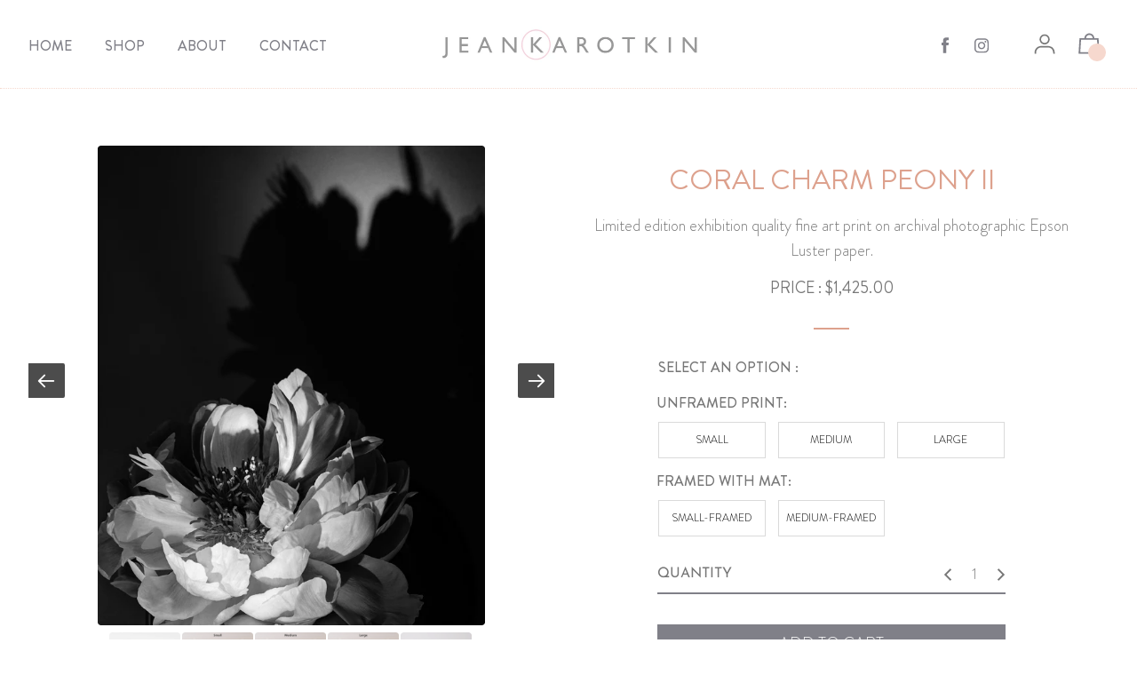

--- FILE ---
content_type: text/html; charset=utf-8
request_url: https://jean-karotkin-shop.myshopify.com/collections/all/products/coral-charm-peony-ii
body_size: 57435
content:
<!doctype html>
<!--[if IE 8]><html class="no-js lt-ie9" lang="en"> <![endif]-->
<!--[if IE 9 ]><html class="ie9 no-js"> <![endif]-->
<!--[if (gt IE 9)|!(IE)]><!--> <html class="no-js"> <!--<![endif]-->
<head>
  <link rel="stylesheet" href="https://size-charts-relentless.herokuapp.com/css/size-charts-relentless.css" />
<script>
var sizeChartsRelentless = window.sizeChartsRelentless || {};
sizeChartsRelentless.product = {"id":2034569347142,"title":"CORAL CHARM PEONY II","handle":"coral-charm-peony-ii","description":"\u003cp\u003eEach botanical is printed on paper that’s slightly larger than the image, creating a natural border.\u003c\/p\u003e\n\u003cp\u003eUnframed prints are rolled in protective packaging.\u003c\/p\u003e\n\u003cp\u003eAll frames are black solid wood using 4-ply archival, acid free mats with archival Plexiglass.\u003c\/p\u003e","published_at":"2019-03-03T16:15:01-06:00","created_at":"2019-03-27T05:56:49-05:00","vendor":"Jean Karotkin Shop","type":"Photograph","tags":[],"price":142500,"price_min":142500,"price_max":325000,"available":true,"price_varies":true,"compare_at_price":null,"compare_at_price_min":0,"compare_at_price_max":0,"compare_at_price_varies":false,"variants":[{"id":20588703514694,"title":"Small","option1":"Small","option2":null,"option3":null,"sku":"","requires_shipping":true,"taxable":true,"featured_image":{"id":11988756430918,"product_id":2034569347142,"position":3,"created_at":"2019-07-26T08:00:59-05:00","updated_at":"2019-08-05T01:43:54-05:00","alt":null,"width":1080,"height":720,"src":"\/\/jean-karotkin-shop.myshopify.com\/cdn\/shop\/products\/F2-CORAL-CHARM-PEONY-2-BEDROOM-NN.png?v=1564987434","variant_ids":[20588703514694,20588703612998]},"available":true,"name":"CORAL CHARM PEONY II - Small","public_title":"Small","options":["Small"],"price":142500,"weight":0,"compare_at_price":null,"inventory_management":"shopify","barcode":"","featured_media":{"alt":null,"id":1868510232646,"position":3,"preview_image":{"aspect_ratio":1.5,"height":720,"width":1080,"src":"\/\/jean-karotkin-shop.myshopify.com\/cdn\/shop\/products\/F2-CORAL-CHARM-PEONY-2-BEDROOM-NN.png?v=1564987434"}},"requires_selling_plan":false,"selling_plan_allocations":[]},{"id":20588703547462,"title":"Medium","option1":"Medium","option2":null,"option3":null,"sku":"","requires_shipping":true,"taxable":true,"featured_image":{"id":11988756824134,"product_id":2034569347142,"position":4,"created_at":"2019-07-26T08:01:06-05:00","updated_at":"2019-08-05T01:43:54-05:00","alt":null,"width":1080,"height":720,"src":"\/\/jean-karotkin-shop.myshopify.com\/cdn\/shop\/products\/F4-CORAL-CHARM-PEONY-2-BEDROOM-NN.png?v=1564987434","variant_ids":[20588703547462,20588703678534]},"available":true,"name":"CORAL CHARM PEONY II - Medium","public_title":"Medium","options":["Medium"],"price":217500,"weight":0,"compare_at_price":null,"inventory_management":"shopify","barcode":"","featured_media":{"alt":null,"id":1868510363718,"position":4,"preview_image":{"aspect_ratio":1.5,"height":720,"width":1080,"src":"\/\/jean-karotkin-shop.myshopify.com\/cdn\/shop\/products\/F4-CORAL-CHARM-PEONY-2-BEDROOM-NN.png?v=1564987434"}},"requires_selling_plan":false,"selling_plan_allocations":[]},{"id":20588703580230,"title":"Large","option1":"Large","option2":null,"option3":null,"sku":"","requires_shipping":true,"taxable":true,"featured_image":{"id":11988757545030,"product_id":2034569347142,"position":5,"created_at":"2019-07-26T08:01:16-05:00","updated_at":"2019-08-05T01:43:54-05:00","alt":null,"width":1080,"height":720,"src":"\/\/jean-karotkin-shop.myshopify.com\/cdn\/shop\/products\/F6-CORAL-CHARM-PEONY-2-BEDROOM-NN.png?v=1564987434","variant_ids":[20588703580230]},"available":true,"name":"CORAL CHARM PEONY II - Large","public_title":"Large","options":["Large"],"price":325000,"weight":0,"compare_at_price":null,"inventory_management":"shopify","barcode":"","featured_media":{"alt":null,"id":1868510494790,"position":5,"preview_image":{"aspect_ratio":1.5,"height":720,"width":1080,"src":"\/\/jean-karotkin-shop.myshopify.com\/cdn\/shop\/products\/F6-CORAL-CHARM-PEONY-2-BEDROOM-NN.png?v=1564987434"}},"requires_selling_plan":false,"selling_plan_allocations":[]},{"id":20588703612998,"title":"Small-Framed","option1":"Small-Framed","option2":null,"option3":null,"sku":"","requires_shipping":true,"taxable":true,"featured_image":{"id":11988756430918,"product_id":2034569347142,"position":3,"created_at":"2019-07-26T08:00:59-05:00","updated_at":"2019-08-05T01:43:54-05:00","alt":null,"width":1080,"height":720,"src":"\/\/jean-karotkin-shop.myshopify.com\/cdn\/shop\/products\/F2-CORAL-CHARM-PEONY-2-BEDROOM-NN.png?v=1564987434","variant_ids":[20588703514694,20588703612998]},"available":true,"name":"CORAL CHARM PEONY II - Small-Framed","public_title":"Small-Framed","options":["Small-Framed"],"price":185000,"weight":0,"compare_at_price":null,"inventory_management":"shopify","barcode":"","featured_media":{"alt":null,"id":1868510232646,"position":3,"preview_image":{"aspect_ratio":1.5,"height":720,"width":1080,"src":"\/\/jean-karotkin-shop.myshopify.com\/cdn\/shop\/products\/F2-CORAL-CHARM-PEONY-2-BEDROOM-NN.png?v=1564987434"}},"requires_selling_plan":false,"selling_plan_allocations":[]},{"id":20588703678534,"title":"Medium-Framed","option1":"Medium-Framed","option2":null,"option3":null,"sku":"","requires_shipping":true,"taxable":true,"featured_image":{"id":11988756824134,"product_id":2034569347142,"position":4,"created_at":"2019-07-26T08:01:06-05:00","updated_at":"2019-08-05T01:43:54-05:00","alt":null,"width":1080,"height":720,"src":"\/\/jean-karotkin-shop.myshopify.com\/cdn\/shop\/products\/F4-CORAL-CHARM-PEONY-2-BEDROOM-NN.png?v=1564987434","variant_ids":[20588703547462,20588703678534]},"available":true,"name":"CORAL CHARM PEONY II - Medium-Framed","public_title":"Medium-Framed","options":["Medium-Framed"],"price":285000,"weight":0,"compare_at_price":null,"inventory_management":"shopify","barcode":"","featured_media":{"alt":null,"id":1868510363718,"position":4,"preview_image":{"aspect_ratio":1.5,"height":720,"width":1080,"src":"\/\/jean-karotkin-shop.myshopify.com\/cdn\/shop\/products\/F4-CORAL-CHARM-PEONY-2-BEDROOM-NN.png?v=1564987434"}},"requires_selling_plan":false,"selling_plan_allocations":[]}],"images":["\/\/jean-karotkin-shop.myshopify.com\/cdn\/shop\/products\/CORAL-CHARM-PEONY-2_PRINT.jpg?v=1564987434","\/\/jean-karotkin-shop.myshopify.com\/cdn\/shop\/products\/F3-CORAL-CHARM-PEONY-2-white-wall.jpg?v=1564987434","\/\/jean-karotkin-shop.myshopify.com\/cdn\/shop\/products\/F2-CORAL-CHARM-PEONY-2-BEDROOM-NN.png?v=1564987434","\/\/jean-karotkin-shop.myshopify.com\/cdn\/shop\/products\/F4-CORAL-CHARM-PEONY-2-BEDROOM-NN.png?v=1564987434","\/\/jean-karotkin-shop.myshopify.com\/cdn\/shop\/products\/F6-CORAL-CHARM-PEONY-2-BEDROOM-NN.png?v=1564987434","\/\/jean-karotkin-shop.myshopify.com\/cdn\/shop\/products\/Q1-Mix-Bathroom.jpg?v=1566636110"],"featured_image":"\/\/jean-karotkin-shop.myshopify.com\/cdn\/shop\/products\/CORAL-CHARM-PEONY-2_PRINT.jpg?v=1564987434","options":["Choose Your Print"],"media":[{"alt":null,"id":1876680704070,"position":1,"preview_image":{"aspect_ratio":0.808,"height":2376,"width":1920,"src":"\/\/jean-karotkin-shop.myshopify.com\/cdn\/shop\/products\/CORAL-CHARM-PEONY-2_PRINT.jpg?v=1564987434"},"aspect_ratio":0.808,"height":2376,"media_type":"image","src":"\/\/jean-karotkin-shop.myshopify.com\/cdn\/shop\/products\/CORAL-CHARM-PEONY-2_PRINT.jpg?v=1564987434","width":1920},{"alt":null,"id":1868510298182,"position":2,"preview_image":{"aspect_ratio":1.057,"height":1022,"width":1080,"src":"\/\/jean-karotkin-shop.myshopify.com\/cdn\/shop\/products\/F3-CORAL-CHARM-PEONY-2-white-wall.jpg?v=1564987434"},"aspect_ratio":1.057,"height":1022,"media_type":"image","src":"\/\/jean-karotkin-shop.myshopify.com\/cdn\/shop\/products\/F3-CORAL-CHARM-PEONY-2-white-wall.jpg?v=1564987434","width":1080},{"alt":null,"id":1868510232646,"position":3,"preview_image":{"aspect_ratio":1.5,"height":720,"width":1080,"src":"\/\/jean-karotkin-shop.myshopify.com\/cdn\/shop\/products\/F2-CORAL-CHARM-PEONY-2-BEDROOM-NN.png?v=1564987434"},"aspect_ratio":1.5,"height":720,"media_type":"image","src":"\/\/jean-karotkin-shop.myshopify.com\/cdn\/shop\/products\/F2-CORAL-CHARM-PEONY-2-BEDROOM-NN.png?v=1564987434","width":1080},{"alt":null,"id":1868510363718,"position":4,"preview_image":{"aspect_ratio":1.5,"height":720,"width":1080,"src":"\/\/jean-karotkin-shop.myshopify.com\/cdn\/shop\/products\/F4-CORAL-CHARM-PEONY-2-BEDROOM-NN.png?v=1564987434"},"aspect_ratio":1.5,"height":720,"media_type":"image","src":"\/\/jean-karotkin-shop.myshopify.com\/cdn\/shop\/products\/F4-CORAL-CHARM-PEONY-2-BEDROOM-NN.png?v=1564987434","width":1080},{"alt":null,"id":1868510494790,"position":5,"preview_image":{"aspect_ratio":1.5,"height":720,"width":1080,"src":"\/\/jean-karotkin-shop.myshopify.com\/cdn\/shop\/products\/F6-CORAL-CHARM-PEONY-2-BEDROOM-NN.png?v=1564987434"},"aspect_ratio":1.5,"height":720,"media_type":"image","src":"\/\/jean-karotkin-shop.myshopify.com\/cdn\/shop\/products\/F6-CORAL-CHARM-PEONY-2-BEDROOM-NN.png?v=1564987434","width":1080},{"alt":null,"id":1894446858310,"position":6,"preview_image":{"aspect_ratio":1.0,"height":1920,"width":1920,"src":"\/\/jean-karotkin-shop.myshopify.com\/cdn\/shop\/products\/Q1-Mix-Bathroom.jpg?v=1566636110"},"aspect_ratio":1.0,"height":1920,"media_type":"image","src":"\/\/jean-karotkin-shop.myshopify.com\/cdn\/shop\/products\/Q1-Mix-Bathroom.jpg?v=1566636110","width":1920}],"requires_selling_plan":false,"selling_plan_groups":[],"content":"\u003cp\u003eEach botanical is printed on paper that’s slightly larger than the image, creating a natural border.\u003c\/p\u003e\n\u003cp\u003eUnframed prints are rolled in protective packaging.\u003c\/p\u003e\n\u003cp\u003eAll frames are black solid wood using 4-ply archival, acid free mats with archival Plexiglass.\u003c\/p\u003e"};
sizeChartsRelentless.productCollections = [{"id":137356935238,"handle":"all","title":"all","updated_at":"2021-09-12T14:26:57-05:00","body_html":"","published_at":"2019-07-26T09:57:45-05:00","sort_order":"manual","template_suffix":"","disjunctive":false,"rules":[{"column":"variant_price","relation":"greater_than","condition":"0"}],"published_scope":"web"},{"id":70407651398,"handle":"frontpage","updated_at":"2021-09-12T13:17:20-05:00","published_at":"2018-09-10T13:41:36-05:00","sort_order":"best-selling","template_suffix":"","published_scope":"web","title":"Caladium Leaf","body_html":"","image":{"created_at":"2019-03-16T02:09:22-05:00","alt":null,"width":2500,"height":2020,"src":"\/\/jean-karotkin-shop.myshopify.com\/cdn\/shop\/collections\/Q77X4H1.jpg?v=1552922080"}},{"id":84785725510,"handle":"gymnopedies","updated_at":"2021-09-12T13:17:20-05:00","published_at":"2019-03-03T15:59:08-06:00","sort_order":"best-selling","template_suffix":"","published_scope":"web","title":"Serracenia Lilly","body_html":"\u003cp\u003eGymnopédies, Karotkin’s series of botanical portraits, takes its name from a trio of piano compositions by 19th century French composer Erik Satie. Void of connotation, the unusual title freed Satie from stylistic constraints and gifted his audience a new experience of music. Karotkin’s Gymnopédies encourage a similar foray in the realm of flower photography. The artist disavows context and convention, eschewing sentimentality in favor of heady tonal interplay. The chiaroscuro both abstracts and anthropomorphizes, exposing some of nature’s more subversive personalities. As with Satie’s work, these images pacify through dramatic texture, emotional provocation and a welcomed dissonance. They are innocent and erotic still lifes in motion.\u003c\/p\u003e","image":{"created_at":"2019-03-03T16:02:31-06:00","alt":"","width":1440,"height":1164,"src":"\/\/jean-karotkin-shop.myshopify.com\/cdn\/shop\/collections\/JK_FR2_2_FSmall.jpg?v=1552922411"}}];
sizeChartsRelentless.metafield = {"charts":[{"id":"1","title":"My Size Chart","descriptionTop":"","values":[["SMALL","30''x36''"],["MEDIUM","34''x41''"],["LARGE","50''x61''"]],"descriptionBottom":"<div class=\"ss-chart\">\r\n<div class=\"size-chart-inner\">\r\n<div class=\"size-chart-inner-sec one\">\r\n<h4 class=\"size-title\">Small:</h4>\r\n<p>Image Size: 20 x 24\"</p>\r\n<p>Paper Size: 30\" x 36\"</p>\r\n<p>Gallery Black Frame</p>\r\n<p>Face: 3/4\"</p>\r\n<p>Frame Depth: 1 &frac14;\"</p>\r\n<p>Mat: 3\"</p>\r\n<p>Outside Frame Measurement: 30 7/8\" x 36 7/8\"</p>\r\n</div>\r\n<div class=\"size-chart-inner-sec two\">\r\n<h4 class=\"size-title\">Medium:</h4>\r\n<p>Image Size: 28\" x 35\"</p>\r\n<p>Paper Size: 34\" x 41\"</p>\r\n<p>Gallery Black Frame</p>\r\n<p>Face: 7/8\"</p>\r\n<p>Frame Depth: 1 &frac12;\"</p>\r\n<p>Mat: 3\"</p>\r\n<p>Outside Frame Measurement: 35 &frac14;\" x 42 &frac14;\"</p>\r\n</div>\r\n<div class=\"size-chart-inner-sec three\">\r\n<h4 class=\"size-title\">Large:</h4>\r\n<p>Large Print Offered Unframed Only</p>\r\n<p>Image Size: 48\" x 59\"</p>\r\n<p>Paper Size: 50\" x 61\"</p>\r\n</div>\r\n</div>\r\n</div>","conditionsOperator":"all-products","conditions":[{"id":"1","type":"","operator":"is-equal-to","title":""}],"buttonPlacement":"use-global","parentSizeChart":"[object Object]"}],"buttonPlacement":"above-add-to-cart","buttonIcon":"none","buttonText":"","buttonSize":"","currentPlan":""};
</script>


  <link rel="stylesheet" href="https://size-charts-relentless.herokuapp.com/css/size-charts-relentless.css" />
<script>
var sizeChartsRelentless = window.sizeChartsRelentless || {};
sizeChartsRelentless.product = {"id":2034569347142,"title":"CORAL CHARM PEONY II","handle":"coral-charm-peony-ii","description":"\u003cp\u003eEach botanical is printed on paper that’s slightly larger than the image, creating a natural border.\u003c\/p\u003e\n\u003cp\u003eUnframed prints are rolled in protective packaging.\u003c\/p\u003e\n\u003cp\u003eAll frames are black solid wood using 4-ply archival, acid free mats with archival Plexiglass.\u003c\/p\u003e","published_at":"2019-03-03T16:15:01-06:00","created_at":"2019-03-27T05:56:49-05:00","vendor":"Jean Karotkin Shop","type":"Photograph","tags":[],"price":142500,"price_min":142500,"price_max":325000,"available":true,"price_varies":true,"compare_at_price":null,"compare_at_price_min":0,"compare_at_price_max":0,"compare_at_price_varies":false,"variants":[{"id":20588703514694,"title":"Small","option1":"Small","option2":null,"option3":null,"sku":"","requires_shipping":true,"taxable":true,"featured_image":{"id":11988756430918,"product_id":2034569347142,"position":3,"created_at":"2019-07-26T08:00:59-05:00","updated_at":"2019-08-05T01:43:54-05:00","alt":null,"width":1080,"height":720,"src":"\/\/jean-karotkin-shop.myshopify.com\/cdn\/shop\/products\/F2-CORAL-CHARM-PEONY-2-BEDROOM-NN.png?v=1564987434","variant_ids":[20588703514694,20588703612998]},"available":true,"name":"CORAL CHARM PEONY II - Small","public_title":"Small","options":["Small"],"price":142500,"weight":0,"compare_at_price":null,"inventory_management":"shopify","barcode":"","featured_media":{"alt":null,"id":1868510232646,"position":3,"preview_image":{"aspect_ratio":1.5,"height":720,"width":1080,"src":"\/\/jean-karotkin-shop.myshopify.com\/cdn\/shop\/products\/F2-CORAL-CHARM-PEONY-2-BEDROOM-NN.png?v=1564987434"}},"requires_selling_plan":false,"selling_plan_allocations":[]},{"id":20588703547462,"title":"Medium","option1":"Medium","option2":null,"option3":null,"sku":"","requires_shipping":true,"taxable":true,"featured_image":{"id":11988756824134,"product_id":2034569347142,"position":4,"created_at":"2019-07-26T08:01:06-05:00","updated_at":"2019-08-05T01:43:54-05:00","alt":null,"width":1080,"height":720,"src":"\/\/jean-karotkin-shop.myshopify.com\/cdn\/shop\/products\/F4-CORAL-CHARM-PEONY-2-BEDROOM-NN.png?v=1564987434","variant_ids":[20588703547462,20588703678534]},"available":true,"name":"CORAL CHARM PEONY II - Medium","public_title":"Medium","options":["Medium"],"price":217500,"weight":0,"compare_at_price":null,"inventory_management":"shopify","barcode":"","featured_media":{"alt":null,"id":1868510363718,"position":4,"preview_image":{"aspect_ratio":1.5,"height":720,"width":1080,"src":"\/\/jean-karotkin-shop.myshopify.com\/cdn\/shop\/products\/F4-CORAL-CHARM-PEONY-2-BEDROOM-NN.png?v=1564987434"}},"requires_selling_plan":false,"selling_plan_allocations":[]},{"id":20588703580230,"title":"Large","option1":"Large","option2":null,"option3":null,"sku":"","requires_shipping":true,"taxable":true,"featured_image":{"id":11988757545030,"product_id":2034569347142,"position":5,"created_at":"2019-07-26T08:01:16-05:00","updated_at":"2019-08-05T01:43:54-05:00","alt":null,"width":1080,"height":720,"src":"\/\/jean-karotkin-shop.myshopify.com\/cdn\/shop\/products\/F6-CORAL-CHARM-PEONY-2-BEDROOM-NN.png?v=1564987434","variant_ids":[20588703580230]},"available":true,"name":"CORAL CHARM PEONY II - Large","public_title":"Large","options":["Large"],"price":325000,"weight":0,"compare_at_price":null,"inventory_management":"shopify","barcode":"","featured_media":{"alt":null,"id":1868510494790,"position":5,"preview_image":{"aspect_ratio":1.5,"height":720,"width":1080,"src":"\/\/jean-karotkin-shop.myshopify.com\/cdn\/shop\/products\/F6-CORAL-CHARM-PEONY-2-BEDROOM-NN.png?v=1564987434"}},"requires_selling_plan":false,"selling_plan_allocations":[]},{"id":20588703612998,"title":"Small-Framed","option1":"Small-Framed","option2":null,"option3":null,"sku":"","requires_shipping":true,"taxable":true,"featured_image":{"id":11988756430918,"product_id":2034569347142,"position":3,"created_at":"2019-07-26T08:00:59-05:00","updated_at":"2019-08-05T01:43:54-05:00","alt":null,"width":1080,"height":720,"src":"\/\/jean-karotkin-shop.myshopify.com\/cdn\/shop\/products\/F2-CORAL-CHARM-PEONY-2-BEDROOM-NN.png?v=1564987434","variant_ids":[20588703514694,20588703612998]},"available":true,"name":"CORAL CHARM PEONY II - Small-Framed","public_title":"Small-Framed","options":["Small-Framed"],"price":185000,"weight":0,"compare_at_price":null,"inventory_management":"shopify","barcode":"","featured_media":{"alt":null,"id":1868510232646,"position":3,"preview_image":{"aspect_ratio":1.5,"height":720,"width":1080,"src":"\/\/jean-karotkin-shop.myshopify.com\/cdn\/shop\/products\/F2-CORAL-CHARM-PEONY-2-BEDROOM-NN.png?v=1564987434"}},"requires_selling_plan":false,"selling_plan_allocations":[]},{"id":20588703678534,"title":"Medium-Framed","option1":"Medium-Framed","option2":null,"option3":null,"sku":"","requires_shipping":true,"taxable":true,"featured_image":{"id":11988756824134,"product_id":2034569347142,"position":4,"created_at":"2019-07-26T08:01:06-05:00","updated_at":"2019-08-05T01:43:54-05:00","alt":null,"width":1080,"height":720,"src":"\/\/jean-karotkin-shop.myshopify.com\/cdn\/shop\/products\/F4-CORAL-CHARM-PEONY-2-BEDROOM-NN.png?v=1564987434","variant_ids":[20588703547462,20588703678534]},"available":true,"name":"CORAL CHARM PEONY II - Medium-Framed","public_title":"Medium-Framed","options":["Medium-Framed"],"price":285000,"weight":0,"compare_at_price":null,"inventory_management":"shopify","barcode":"","featured_media":{"alt":null,"id":1868510363718,"position":4,"preview_image":{"aspect_ratio":1.5,"height":720,"width":1080,"src":"\/\/jean-karotkin-shop.myshopify.com\/cdn\/shop\/products\/F4-CORAL-CHARM-PEONY-2-BEDROOM-NN.png?v=1564987434"}},"requires_selling_plan":false,"selling_plan_allocations":[]}],"images":["\/\/jean-karotkin-shop.myshopify.com\/cdn\/shop\/products\/CORAL-CHARM-PEONY-2_PRINT.jpg?v=1564987434","\/\/jean-karotkin-shop.myshopify.com\/cdn\/shop\/products\/F3-CORAL-CHARM-PEONY-2-white-wall.jpg?v=1564987434","\/\/jean-karotkin-shop.myshopify.com\/cdn\/shop\/products\/F2-CORAL-CHARM-PEONY-2-BEDROOM-NN.png?v=1564987434","\/\/jean-karotkin-shop.myshopify.com\/cdn\/shop\/products\/F4-CORAL-CHARM-PEONY-2-BEDROOM-NN.png?v=1564987434","\/\/jean-karotkin-shop.myshopify.com\/cdn\/shop\/products\/F6-CORAL-CHARM-PEONY-2-BEDROOM-NN.png?v=1564987434","\/\/jean-karotkin-shop.myshopify.com\/cdn\/shop\/products\/Q1-Mix-Bathroom.jpg?v=1566636110"],"featured_image":"\/\/jean-karotkin-shop.myshopify.com\/cdn\/shop\/products\/CORAL-CHARM-PEONY-2_PRINT.jpg?v=1564987434","options":["Choose Your Print"],"media":[{"alt":null,"id":1876680704070,"position":1,"preview_image":{"aspect_ratio":0.808,"height":2376,"width":1920,"src":"\/\/jean-karotkin-shop.myshopify.com\/cdn\/shop\/products\/CORAL-CHARM-PEONY-2_PRINT.jpg?v=1564987434"},"aspect_ratio":0.808,"height":2376,"media_type":"image","src":"\/\/jean-karotkin-shop.myshopify.com\/cdn\/shop\/products\/CORAL-CHARM-PEONY-2_PRINT.jpg?v=1564987434","width":1920},{"alt":null,"id":1868510298182,"position":2,"preview_image":{"aspect_ratio":1.057,"height":1022,"width":1080,"src":"\/\/jean-karotkin-shop.myshopify.com\/cdn\/shop\/products\/F3-CORAL-CHARM-PEONY-2-white-wall.jpg?v=1564987434"},"aspect_ratio":1.057,"height":1022,"media_type":"image","src":"\/\/jean-karotkin-shop.myshopify.com\/cdn\/shop\/products\/F3-CORAL-CHARM-PEONY-2-white-wall.jpg?v=1564987434","width":1080},{"alt":null,"id":1868510232646,"position":3,"preview_image":{"aspect_ratio":1.5,"height":720,"width":1080,"src":"\/\/jean-karotkin-shop.myshopify.com\/cdn\/shop\/products\/F2-CORAL-CHARM-PEONY-2-BEDROOM-NN.png?v=1564987434"},"aspect_ratio":1.5,"height":720,"media_type":"image","src":"\/\/jean-karotkin-shop.myshopify.com\/cdn\/shop\/products\/F2-CORAL-CHARM-PEONY-2-BEDROOM-NN.png?v=1564987434","width":1080},{"alt":null,"id":1868510363718,"position":4,"preview_image":{"aspect_ratio":1.5,"height":720,"width":1080,"src":"\/\/jean-karotkin-shop.myshopify.com\/cdn\/shop\/products\/F4-CORAL-CHARM-PEONY-2-BEDROOM-NN.png?v=1564987434"},"aspect_ratio":1.5,"height":720,"media_type":"image","src":"\/\/jean-karotkin-shop.myshopify.com\/cdn\/shop\/products\/F4-CORAL-CHARM-PEONY-2-BEDROOM-NN.png?v=1564987434","width":1080},{"alt":null,"id":1868510494790,"position":5,"preview_image":{"aspect_ratio":1.5,"height":720,"width":1080,"src":"\/\/jean-karotkin-shop.myshopify.com\/cdn\/shop\/products\/F6-CORAL-CHARM-PEONY-2-BEDROOM-NN.png?v=1564987434"},"aspect_ratio":1.5,"height":720,"media_type":"image","src":"\/\/jean-karotkin-shop.myshopify.com\/cdn\/shop\/products\/F6-CORAL-CHARM-PEONY-2-BEDROOM-NN.png?v=1564987434","width":1080},{"alt":null,"id":1894446858310,"position":6,"preview_image":{"aspect_ratio":1.0,"height":1920,"width":1920,"src":"\/\/jean-karotkin-shop.myshopify.com\/cdn\/shop\/products\/Q1-Mix-Bathroom.jpg?v=1566636110"},"aspect_ratio":1.0,"height":1920,"media_type":"image","src":"\/\/jean-karotkin-shop.myshopify.com\/cdn\/shop\/products\/Q1-Mix-Bathroom.jpg?v=1566636110","width":1920}],"requires_selling_plan":false,"selling_plan_groups":[],"content":"\u003cp\u003eEach botanical is printed on paper that’s slightly larger than the image, creating a natural border.\u003c\/p\u003e\n\u003cp\u003eUnframed prints are rolled in protective packaging.\u003c\/p\u003e\n\u003cp\u003eAll frames are black solid wood using 4-ply archival, acid free mats with archival Plexiglass.\u003c\/p\u003e"};
sizeChartsRelentless.productCollections = [{"id":137356935238,"handle":"all","title":"all","updated_at":"2021-09-12T14:26:57-05:00","body_html":"","published_at":"2019-07-26T09:57:45-05:00","sort_order":"manual","template_suffix":"","disjunctive":false,"rules":[{"column":"variant_price","relation":"greater_than","condition":"0"}],"published_scope":"web"},{"id":70407651398,"handle":"frontpage","updated_at":"2021-09-12T13:17:20-05:00","published_at":"2018-09-10T13:41:36-05:00","sort_order":"best-selling","template_suffix":"","published_scope":"web","title":"Caladium Leaf","body_html":"","image":{"created_at":"2019-03-16T02:09:22-05:00","alt":null,"width":2500,"height":2020,"src":"\/\/jean-karotkin-shop.myshopify.com\/cdn\/shop\/collections\/Q77X4H1.jpg?v=1552922080"}},{"id":84785725510,"handle":"gymnopedies","updated_at":"2021-09-12T13:17:20-05:00","published_at":"2019-03-03T15:59:08-06:00","sort_order":"best-selling","template_suffix":"","published_scope":"web","title":"Serracenia Lilly","body_html":"\u003cp\u003eGymnopédies, Karotkin’s series of botanical portraits, takes its name from a trio of piano compositions by 19th century French composer Erik Satie. Void of connotation, the unusual title freed Satie from stylistic constraints and gifted his audience a new experience of music. Karotkin’s Gymnopédies encourage a similar foray in the realm of flower photography. The artist disavows context and convention, eschewing sentimentality in favor of heady tonal interplay. The chiaroscuro both abstracts and anthropomorphizes, exposing some of nature’s more subversive personalities. As with Satie’s work, these images pacify through dramatic texture, emotional provocation and a welcomed dissonance. They are innocent and erotic still lifes in motion.\u003c\/p\u003e","image":{"created_at":"2019-03-03T16:02:31-06:00","alt":"","width":1440,"height":1164,"src":"\/\/jean-karotkin-shop.myshopify.com\/cdn\/shop\/collections\/JK_FR2_2_FSmall.jpg?v=1552922411"}}];
sizeChartsRelentless.metafield = {"charts":[{"id":"1","title":"My Size Chart","descriptionTop":"","values":[["SMALL","30''x36''"],["MEDIUM","34''x41''"],["LARGE","50''x61''"]],"descriptionBottom":"<div class=\"ss-chart\">\r\n<div class=\"size-chart-inner\">\r\n<div class=\"size-chart-inner-sec one\">\r\n<h4 class=\"size-title\">Small:</h4>\r\n<p>Image Size: 20 x 24\"</p>\r\n<p>Paper Size: 30\" x 36\"</p>\r\n<p>Gallery Black Frame</p>\r\n<p>Face: 3/4\"</p>\r\n<p>Frame Depth: 1 &frac14;\"</p>\r\n<p>Mat: 3\"</p>\r\n<p>Outside Frame Measurement: 30 7/8\" x 36 7/8\"</p>\r\n</div>\r\n<div class=\"size-chart-inner-sec two\">\r\n<h4 class=\"size-title\">Medium:</h4>\r\n<p>Image Size: 28\" x 35\"</p>\r\n<p>Paper Size: 34\" x 41\"</p>\r\n<p>Gallery Black Frame</p>\r\n<p>Face: 7/8\"</p>\r\n<p>Frame Depth: 1 &frac12;\"</p>\r\n<p>Mat: 3\"</p>\r\n<p>Outside Frame Measurement: 35 &frac14;\" x 42 &frac14;\"</p>\r\n</div>\r\n<div class=\"size-chart-inner-sec three\">\r\n<h4 class=\"size-title\">Large:</h4>\r\n<p>Large Print Offered Unframed Only</p>\r\n<p>Image Size: 48\" x 59\"</p>\r\n<p>Paper Size: 50\" x 61\"</p>\r\n</div>\r\n</div>\r\n</div>","conditionsOperator":"all-products","conditions":[{"id":"1","type":"","operator":"is-equal-to","title":""}],"buttonPlacement":"use-global","parentSizeChart":"[object Object]"}],"buttonPlacement":"above-add-to-cart","buttonIcon":"none","buttonText":"","buttonSize":"","currentPlan":""};
</script>


  <link rel="stylesheet" href="https://obscure-escarpment-2240.herokuapp.com/stylesheets/bcpo-front.css">
  <script>var bcpo_product={"id":2034569347142,"title":"CORAL CHARM PEONY II","handle":"coral-charm-peony-ii","description":"\u003cp\u003eEach botanical is printed on paper that’s slightly larger than the image, creating a natural border.\u003c\/p\u003e\n\u003cp\u003eUnframed prints are rolled in protective packaging.\u003c\/p\u003e\n\u003cp\u003eAll frames are black solid wood using 4-ply archival, acid free mats with archival Plexiglass.\u003c\/p\u003e","published_at":"2019-03-03T16:15:01-06:00","created_at":"2019-03-27T05:56:49-05:00","vendor":"Jean Karotkin Shop","type":"Photograph","tags":[],"price":142500,"price_min":142500,"price_max":325000,"available":true,"price_varies":true,"compare_at_price":null,"compare_at_price_min":0,"compare_at_price_max":0,"compare_at_price_varies":false,"variants":[{"id":20588703514694,"title":"Small","option1":"Small","option2":null,"option3":null,"sku":"","requires_shipping":true,"taxable":true,"featured_image":{"id":11988756430918,"product_id":2034569347142,"position":3,"created_at":"2019-07-26T08:00:59-05:00","updated_at":"2019-08-05T01:43:54-05:00","alt":null,"width":1080,"height":720,"src":"\/\/jean-karotkin-shop.myshopify.com\/cdn\/shop\/products\/F2-CORAL-CHARM-PEONY-2-BEDROOM-NN.png?v=1564987434","variant_ids":[20588703514694,20588703612998]},"available":true,"name":"CORAL CHARM PEONY II - Small","public_title":"Small","options":["Small"],"price":142500,"weight":0,"compare_at_price":null,"inventory_management":"shopify","barcode":"","featured_media":{"alt":null,"id":1868510232646,"position":3,"preview_image":{"aspect_ratio":1.5,"height":720,"width":1080,"src":"\/\/jean-karotkin-shop.myshopify.com\/cdn\/shop\/products\/F2-CORAL-CHARM-PEONY-2-BEDROOM-NN.png?v=1564987434"}},"requires_selling_plan":false,"selling_plan_allocations":[]},{"id":20588703547462,"title":"Medium","option1":"Medium","option2":null,"option3":null,"sku":"","requires_shipping":true,"taxable":true,"featured_image":{"id":11988756824134,"product_id":2034569347142,"position":4,"created_at":"2019-07-26T08:01:06-05:00","updated_at":"2019-08-05T01:43:54-05:00","alt":null,"width":1080,"height":720,"src":"\/\/jean-karotkin-shop.myshopify.com\/cdn\/shop\/products\/F4-CORAL-CHARM-PEONY-2-BEDROOM-NN.png?v=1564987434","variant_ids":[20588703547462,20588703678534]},"available":true,"name":"CORAL CHARM PEONY II - Medium","public_title":"Medium","options":["Medium"],"price":217500,"weight":0,"compare_at_price":null,"inventory_management":"shopify","barcode":"","featured_media":{"alt":null,"id":1868510363718,"position":4,"preview_image":{"aspect_ratio":1.5,"height":720,"width":1080,"src":"\/\/jean-karotkin-shop.myshopify.com\/cdn\/shop\/products\/F4-CORAL-CHARM-PEONY-2-BEDROOM-NN.png?v=1564987434"}},"requires_selling_plan":false,"selling_plan_allocations":[]},{"id":20588703580230,"title":"Large","option1":"Large","option2":null,"option3":null,"sku":"","requires_shipping":true,"taxable":true,"featured_image":{"id":11988757545030,"product_id":2034569347142,"position":5,"created_at":"2019-07-26T08:01:16-05:00","updated_at":"2019-08-05T01:43:54-05:00","alt":null,"width":1080,"height":720,"src":"\/\/jean-karotkin-shop.myshopify.com\/cdn\/shop\/products\/F6-CORAL-CHARM-PEONY-2-BEDROOM-NN.png?v=1564987434","variant_ids":[20588703580230]},"available":true,"name":"CORAL CHARM PEONY II - Large","public_title":"Large","options":["Large"],"price":325000,"weight":0,"compare_at_price":null,"inventory_management":"shopify","barcode":"","featured_media":{"alt":null,"id":1868510494790,"position":5,"preview_image":{"aspect_ratio":1.5,"height":720,"width":1080,"src":"\/\/jean-karotkin-shop.myshopify.com\/cdn\/shop\/products\/F6-CORAL-CHARM-PEONY-2-BEDROOM-NN.png?v=1564987434"}},"requires_selling_plan":false,"selling_plan_allocations":[]},{"id":20588703612998,"title":"Small-Framed","option1":"Small-Framed","option2":null,"option3":null,"sku":"","requires_shipping":true,"taxable":true,"featured_image":{"id":11988756430918,"product_id":2034569347142,"position":3,"created_at":"2019-07-26T08:00:59-05:00","updated_at":"2019-08-05T01:43:54-05:00","alt":null,"width":1080,"height":720,"src":"\/\/jean-karotkin-shop.myshopify.com\/cdn\/shop\/products\/F2-CORAL-CHARM-PEONY-2-BEDROOM-NN.png?v=1564987434","variant_ids":[20588703514694,20588703612998]},"available":true,"name":"CORAL CHARM PEONY II - Small-Framed","public_title":"Small-Framed","options":["Small-Framed"],"price":185000,"weight":0,"compare_at_price":null,"inventory_management":"shopify","barcode":"","featured_media":{"alt":null,"id":1868510232646,"position":3,"preview_image":{"aspect_ratio":1.5,"height":720,"width":1080,"src":"\/\/jean-karotkin-shop.myshopify.com\/cdn\/shop\/products\/F2-CORAL-CHARM-PEONY-2-BEDROOM-NN.png?v=1564987434"}},"requires_selling_plan":false,"selling_plan_allocations":[]},{"id":20588703678534,"title":"Medium-Framed","option1":"Medium-Framed","option2":null,"option3":null,"sku":"","requires_shipping":true,"taxable":true,"featured_image":{"id":11988756824134,"product_id":2034569347142,"position":4,"created_at":"2019-07-26T08:01:06-05:00","updated_at":"2019-08-05T01:43:54-05:00","alt":null,"width":1080,"height":720,"src":"\/\/jean-karotkin-shop.myshopify.com\/cdn\/shop\/products\/F4-CORAL-CHARM-PEONY-2-BEDROOM-NN.png?v=1564987434","variant_ids":[20588703547462,20588703678534]},"available":true,"name":"CORAL CHARM PEONY II - Medium-Framed","public_title":"Medium-Framed","options":["Medium-Framed"],"price":285000,"weight":0,"compare_at_price":null,"inventory_management":"shopify","barcode":"","featured_media":{"alt":null,"id":1868510363718,"position":4,"preview_image":{"aspect_ratio":1.5,"height":720,"width":1080,"src":"\/\/jean-karotkin-shop.myshopify.com\/cdn\/shop\/products\/F4-CORAL-CHARM-PEONY-2-BEDROOM-NN.png?v=1564987434"}},"requires_selling_plan":false,"selling_plan_allocations":[]}],"images":["\/\/jean-karotkin-shop.myshopify.com\/cdn\/shop\/products\/CORAL-CHARM-PEONY-2_PRINT.jpg?v=1564987434","\/\/jean-karotkin-shop.myshopify.com\/cdn\/shop\/products\/F3-CORAL-CHARM-PEONY-2-white-wall.jpg?v=1564987434","\/\/jean-karotkin-shop.myshopify.com\/cdn\/shop\/products\/F2-CORAL-CHARM-PEONY-2-BEDROOM-NN.png?v=1564987434","\/\/jean-karotkin-shop.myshopify.com\/cdn\/shop\/products\/F4-CORAL-CHARM-PEONY-2-BEDROOM-NN.png?v=1564987434","\/\/jean-karotkin-shop.myshopify.com\/cdn\/shop\/products\/F6-CORAL-CHARM-PEONY-2-BEDROOM-NN.png?v=1564987434","\/\/jean-karotkin-shop.myshopify.com\/cdn\/shop\/products\/Q1-Mix-Bathroom.jpg?v=1566636110"],"featured_image":"\/\/jean-karotkin-shop.myshopify.com\/cdn\/shop\/products\/CORAL-CHARM-PEONY-2_PRINT.jpg?v=1564987434","options":["Choose Your Print"],"media":[{"alt":null,"id":1876680704070,"position":1,"preview_image":{"aspect_ratio":0.808,"height":2376,"width":1920,"src":"\/\/jean-karotkin-shop.myshopify.com\/cdn\/shop\/products\/CORAL-CHARM-PEONY-2_PRINT.jpg?v=1564987434"},"aspect_ratio":0.808,"height":2376,"media_type":"image","src":"\/\/jean-karotkin-shop.myshopify.com\/cdn\/shop\/products\/CORAL-CHARM-PEONY-2_PRINT.jpg?v=1564987434","width":1920},{"alt":null,"id":1868510298182,"position":2,"preview_image":{"aspect_ratio":1.057,"height":1022,"width":1080,"src":"\/\/jean-karotkin-shop.myshopify.com\/cdn\/shop\/products\/F3-CORAL-CHARM-PEONY-2-white-wall.jpg?v=1564987434"},"aspect_ratio":1.057,"height":1022,"media_type":"image","src":"\/\/jean-karotkin-shop.myshopify.com\/cdn\/shop\/products\/F3-CORAL-CHARM-PEONY-2-white-wall.jpg?v=1564987434","width":1080},{"alt":null,"id":1868510232646,"position":3,"preview_image":{"aspect_ratio":1.5,"height":720,"width":1080,"src":"\/\/jean-karotkin-shop.myshopify.com\/cdn\/shop\/products\/F2-CORAL-CHARM-PEONY-2-BEDROOM-NN.png?v=1564987434"},"aspect_ratio":1.5,"height":720,"media_type":"image","src":"\/\/jean-karotkin-shop.myshopify.com\/cdn\/shop\/products\/F2-CORAL-CHARM-PEONY-2-BEDROOM-NN.png?v=1564987434","width":1080},{"alt":null,"id":1868510363718,"position":4,"preview_image":{"aspect_ratio":1.5,"height":720,"width":1080,"src":"\/\/jean-karotkin-shop.myshopify.com\/cdn\/shop\/products\/F4-CORAL-CHARM-PEONY-2-BEDROOM-NN.png?v=1564987434"},"aspect_ratio":1.5,"height":720,"media_type":"image","src":"\/\/jean-karotkin-shop.myshopify.com\/cdn\/shop\/products\/F4-CORAL-CHARM-PEONY-2-BEDROOM-NN.png?v=1564987434","width":1080},{"alt":null,"id":1868510494790,"position":5,"preview_image":{"aspect_ratio":1.5,"height":720,"width":1080,"src":"\/\/jean-karotkin-shop.myshopify.com\/cdn\/shop\/products\/F6-CORAL-CHARM-PEONY-2-BEDROOM-NN.png?v=1564987434"},"aspect_ratio":1.5,"height":720,"media_type":"image","src":"\/\/jean-karotkin-shop.myshopify.com\/cdn\/shop\/products\/F6-CORAL-CHARM-PEONY-2-BEDROOM-NN.png?v=1564987434","width":1080},{"alt":null,"id":1894446858310,"position":6,"preview_image":{"aspect_ratio":1.0,"height":1920,"width":1920,"src":"\/\/jean-karotkin-shop.myshopify.com\/cdn\/shop\/products\/Q1-Mix-Bathroom.jpg?v=1566636110"},"aspect_ratio":1.0,"height":1920,"media_type":"image","src":"\/\/jean-karotkin-shop.myshopify.com\/cdn\/shop\/products\/Q1-Mix-Bathroom.jpg?v=1566636110","width":1920}],"requires_selling_plan":false,"selling_plan_groups":[],"content":"\u003cp\u003eEach botanical is printed on paper that’s slightly larger than the image, creating a natural border.\u003c\/p\u003e\n\u003cp\u003eUnframed prints are rolled in protective packaging.\u003c\/p\u003e\n\u003cp\u003eAll frames are black solid wood using 4-ply archival, acid free mats with archival Plexiglass.\u003c\/p\u003e"}; var bcpo_data={"product_id":"2028487835718","type0":{"Print":"default"},"unique":["_3qlchkc96"]}; var bcpo_settings={"fallback":"default","auto_select":"on","border_style":"round","tooltips":"show","sold_out_style":"transparent","jumbo_colors":"medium","jumbo_images":"medium","circle_swatches":"","storewide_preorders":"off","override_ajax":"off","money_format2":"","global_auto_image_options":"","global_color_options":"","global_colors":[{"key":"","value":"ecf42f"}]};var bcpo_cdn = "//jean-karotkin-shop.myshopify.com/cdn/shop/t/10/assets/bcpo_cdn?v=4814";var inventory_quantity = [];inventory_quantity.push(100);inventory_quantity.push(100);inventory_quantity.push(100);inventory_quantity.push(100);inventory_quantity.push(100);if(bcpo_product) { for (var i = 0; i < bcpo_product.variants.length; i += 1) { bcpo_product.variants[i].inventory_quantity = inventory_quantity[i]; }}</script>


  <!-- Basic page needs ================================================== -->
  <meta charset="utf-8">
  <meta http-equiv="X-UA-Compatible" content="IE=edge,chrome=1">

  
    <link rel="shortcut icon" href="//jean-karotkin-shop.myshopify.com/cdn/shop/files/Jean_Karotkin-favicon_32x32.jpg?v=1613734051" type="image/png">
  

  <!-- Title and description ================================================== -->
  <title>
  CORAL CHARM PEONY II &ndash; Jean Karotkin Shop
  </title>

  
  <meta name="description" content="Each botanical is printed on paper that’s slightly larger than the image, creating a natural border. Unframed prints are rolled in protective packaging. All frames are black solid wood using 4-ply archival, acid free mats with archival Plexiglass.">
  

  <!-- Helpers ================================================== -->
  <!-- /snippets/social-meta-tags.liquid -->


  <meta property="og:type" content="product">
  <meta property="og:title" content="CORAL CHARM PEONY II">
  
    <meta property="og:image" content="http://jean-karotkin-shop.myshopify.com/cdn/shop/products/F2-CORAL-CHARM-PEONY-2-BEDROOM-NN_600x600.png?v=1564987434">
    <meta property="og:image:secure_url" content="https://jean-karotkin-shop.myshopify.com/cdn/shop/products/F2-CORAL-CHARM-PEONY-2-BEDROOM-NN_600x600.png?v=1564987434">
  
    <meta property="og:image" content="http://jean-karotkin-shop.myshopify.com/cdn/shop/products/F3-CORAL-CHARM-PEONY-2-white-wall_600x600.jpg?v=1564987434">
    <meta property="og:image:secure_url" content="https://jean-karotkin-shop.myshopify.com/cdn/shop/products/F3-CORAL-CHARM-PEONY-2-white-wall_600x600.jpg?v=1564987434">
  
    <meta property="og:image" content="http://jean-karotkin-shop.myshopify.com/cdn/shop/products/CORAL-CHARM-PEONY-2_PRINT_600x600.jpg?v=1564987434">
    <meta property="og:image:secure_url" content="https://jean-karotkin-shop.myshopify.com/cdn/shop/products/CORAL-CHARM-PEONY-2_PRINT_600x600.jpg?v=1564987434">
  
  <meta property="og:description" content="Each botanical is printed on paper that’s slightly larger than the image, creating a natural border.
Unframed prints are rolled in protective packaging.
All frames are black solid wood using 4-ply archival, acid free mats with archival Plexiglass.">
  <meta property="og:price:amount" content="1,425.00">
  <meta property="og:price:currency" content="USD">

<meta property="og:url" content="https://jean-karotkin-shop.myshopify.com/products/coral-charm-peony-ii">
<meta property="og:site_name" content="Jean Karotkin Shop">




  <meta name="twitter:card" content="summary">


  <meta name="twitter:title" content="CORAL CHARM PEONY II">
  <meta name="twitter:description" content="Each botanical is printed on paper that’s slightly larger than the image, creating a natural border.
Unframed prints are rolled in protective packaging.
All frames are black solid wood using 4-ply arc">
  <meta name="twitter:image" content="https://jean-karotkin-shop.myshopify.com/cdn/shop/products/CORAL-CHARM-PEONY-2_PRINT_600x600.jpg?v=1564987434">
  <meta name="twitter:image:width" content="600">
  <meta name="twitter:image:height" content="600">


  <link rel="canonical" href="https://jean-karotkin-shop.myshopify.com/products/coral-charm-peony-ii">
  <meta name="viewport" content="width=device-width,initial-scale=1,shrink-to-fit=no">
  <meta name="theme-color" content="#808088">

  <!-- Header hook for plugins ================================================== -->
  <script>window.performance && window.performance.mark && window.performance.mark('shopify.content_for_header.start');</script><meta id="shopify-digital-wallet" name="shopify-digital-wallet" content="/4194861126/digital_wallets/dialog">
<meta name="shopify-checkout-api-token" content="01011e22cc99390aa02ec8b790a482bf">
<meta id="in-context-paypal-metadata" data-shop-id="4194861126" data-venmo-supported="false" data-environment="production" data-locale="en_US" data-paypal-v4="true" data-currency="USD">
<link rel="alternate" type="application/json+oembed" href="https://jean-karotkin-shop.myshopify.com/products/coral-charm-peony-ii.oembed">
<script async="async" src="/checkouts/internal/preloads.js?locale=en-US"></script>
<link rel="preconnect" href="https://shop.app" crossorigin="anonymous">
<script async="async" src="https://shop.app/checkouts/internal/preloads.js?locale=en-US&shop_id=4194861126" crossorigin="anonymous"></script>
<script id="apple-pay-shop-capabilities" type="application/json">{"shopId":4194861126,"countryCode":"US","currencyCode":"USD","merchantCapabilities":["supports3DS"],"merchantId":"gid:\/\/shopify\/Shop\/4194861126","merchantName":"Jean Karotkin Shop","requiredBillingContactFields":["postalAddress","email"],"requiredShippingContactFields":["postalAddress","email"],"shippingType":"shipping","supportedNetworks":["visa","masterCard","amex","discover","elo","jcb"],"total":{"type":"pending","label":"Jean Karotkin Shop","amount":"1.00"},"shopifyPaymentsEnabled":true,"supportsSubscriptions":true}</script>
<script id="shopify-features" type="application/json">{"accessToken":"01011e22cc99390aa02ec8b790a482bf","betas":["rich-media-storefront-analytics"],"domain":"jean-karotkin-shop.myshopify.com","predictiveSearch":true,"shopId":4194861126,"locale":"en"}</script>
<script>var Shopify = Shopify || {};
Shopify.shop = "jean-karotkin-shop.myshopify.com";
Shopify.locale = "en";
Shopify.currency = {"active":"USD","rate":"1.0"};
Shopify.country = "US";
Shopify.theme = {"name":"Copy of Editorial march19","id":43670569030,"schema_name":"Editorial","schema_version":"3.0.2","theme_store_id":827,"role":"main"};
Shopify.theme.handle = "null";
Shopify.theme.style = {"id":null,"handle":null};
Shopify.cdnHost = "jean-karotkin-shop.myshopify.com/cdn";
Shopify.routes = Shopify.routes || {};
Shopify.routes.root = "/";</script>
<script type="module">!function(o){(o.Shopify=o.Shopify||{}).modules=!0}(window);</script>
<script>!function(o){function n(){var o=[];function n(){o.push(Array.prototype.slice.apply(arguments))}return n.q=o,n}var t=o.Shopify=o.Shopify||{};t.loadFeatures=n(),t.autoloadFeatures=n()}(window);</script>
<script>
  window.ShopifyPay = window.ShopifyPay || {};
  window.ShopifyPay.apiHost = "shop.app\/pay";
  window.ShopifyPay.redirectState = null;
</script>
<script id="shop-js-analytics" type="application/json">{"pageType":"product"}</script>
<script defer="defer" async type="module" src="//jean-karotkin-shop.myshopify.com/cdn/shopifycloud/shop-js/modules/v2/client.init-shop-cart-sync_BdyHc3Nr.en.esm.js"></script>
<script defer="defer" async type="module" src="//jean-karotkin-shop.myshopify.com/cdn/shopifycloud/shop-js/modules/v2/chunk.common_Daul8nwZ.esm.js"></script>
<script type="module">
  await import("//jean-karotkin-shop.myshopify.com/cdn/shopifycloud/shop-js/modules/v2/client.init-shop-cart-sync_BdyHc3Nr.en.esm.js");
await import("//jean-karotkin-shop.myshopify.com/cdn/shopifycloud/shop-js/modules/v2/chunk.common_Daul8nwZ.esm.js");

  window.Shopify.SignInWithShop?.initShopCartSync?.({"fedCMEnabled":true,"windoidEnabled":true});

</script>
<script>
  window.Shopify = window.Shopify || {};
  if (!window.Shopify.featureAssets) window.Shopify.featureAssets = {};
  window.Shopify.featureAssets['shop-js'] = {"shop-cart-sync":["modules/v2/client.shop-cart-sync_QYOiDySF.en.esm.js","modules/v2/chunk.common_Daul8nwZ.esm.js"],"init-fed-cm":["modules/v2/client.init-fed-cm_DchLp9rc.en.esm.js","modules/v2/chunk.common_Daul8nwZ.esm.js"],"shop-button":["modules/v2/client.shop-button_OV7bAJc5.en.esm.js","modules/v2/chunk.common_Daul8nwZ.esm.js"],"init-windoid":["modules/v2/client.init-windoid_DwxFKQ8e.en.esm.js","modules/v2/chunk.common_Daul8nwZ.esm.js"],"shop-cash-offers":["modules/v2/client.shop-cash-offers_DWtL6Bq3.en.esm.js","modules/v2/chunk.common_Daul8nwZ.esm.js","modules/v2/chunk.modal_CQq8HTM6.esm.js"],"shop-toast-manager":["modules/v2/client.shop-toast-manager_CX9r1SjA.en.esm.js","modules/v2/chunk.common_Daul8nwZ.esm.js"],"init-shop-email-lookup-coordinator":["modules/v2/client.init-shop-email-lookup-coordinator_UhKnw74l.en.esm.js","modules/v2/chunk.common_Daul8nwZ.esm.js"],"pay-button":["modules/v2/client.pay-button_DzxNnLDY.en.esm.js","modules/v2/chunk.common_Daul8nwZ.esm.js"],"avatar":["modules/v2/client.avatar_BTnouDA3.en.esm.js"],"init-shop-cart-sync":["modules/v2/client.init-shop-cart-sync_BdyHc3Nr.en.esm.js","modules/v2/chunk.common_Daul8nwZ.esm.js"],"shop-login-button":["modules/v2/client.shop-login-button_D8B466_1.en.esm.js","modules/v2/chunk.common_Daul8nwZ.esm.js","modules/v2/chunk.modal_CQq8HTM6.esm.js"],"init-customer-accounts-sign-up":["modules/v2/client.init-customer-accounts-sign-up_C8fpPm4i.en.esm.js","modules/v2/client.shop-login-button_D8B466_1.en.esm.js","modules/v2/chunk.common_Daul8nwZ.esm.js","modules/v2/chunk.modal_CQq8HTM6.esm.js"],"init-shop-for-new-customer-accounts":["modules/v2/client.init-shop-for-new-customer-accounts_CVTO0Ztu.en.esm.js","modules/v2/client.shop-login-button_D8B466_1.en.esm.js","modules/v2/chunk.common_Daul8nwZ.esm.js","modules/v2/chunk.modal_CQq8HTM6.esm.js"],"init-customer-accounts":["modules/v2/client.init-customer-accounts_dRgKMfrE.en.esm.js","modules/v2/client.shop-login-button_D8B466_1.en.esm.js","modules/v2/chunk.common_Daul8nwZ.esm.js","modules/v2/chunk.modal_CQq8HTM6.esm.js"],"shop-follow-button":["modules/v2/client.shop-follow-button_CkZpjEct.en.esm.js","modules/v2/chunk.common_Daul8nwZ.esm.js","modules/v2/chunk.modal_CQq8HTM6.esm.js"],"lead-capture":["modules/v2/client.lead-capture_BntHBhfp.en.esm.js","modules/v2/chunk.common_Daul8nwZ.esm.js","modules/v2/chunk.modal_CQq8HTM6.esm.js"],"checkout-modal":["modules/v2/client.checkout-modal_CfxcYbTm.en.esm.js","modules/v2/chunk.common_Daul8nwZ.esm.js","modules/v2/chunk.modal_CQq8HTM6.esm.js"],"shop-login":["modules/v2/client.shop-login_Da4GZ2H6.en.esm.js","modules/v2/chunk.common_Daul8nwZ.esm.js","modules/v2/chunk.modal_CQq8HTM6.esm.js"],"payment-terms":["modules/v2/client.payment-terms_MV4M3zvL.en.esm.js","modules/v2/chunk.common_Daul8nwZ.esm.js","modules/v2/chunk.modal_CQq8HTM6.esm.js"]};
</script>
<script>(function() {
  var isLoaded = false;
  function asyncLoad() {
    if (isLoaded) return;
    isLoaded = true;
    var urls = ["https:\/\/files-shpf.mageworx.com\/productoptions\/source.js?mw_productoptions_t=1570459432\u0026shop=jean-karotkin-shop.myshopify.com","https:\/\/instafeed.nfcube.com\/cdn\/008f141806f91b22635a81d1f55a3cd5.js?shop=jean-karotkin-shop.myshopify.com","https:\/\/size-charts-relentless.herokuapp.com\/js\/size-charts-relentless.js?shop=jean-karotkin-shop.myshopify.com","https:\/\/a.mailmunch.co\/widgets\/site-682121-75ca0182a8f999b41f45cc5a066c3850a96d1b95.js?shop=jean-karotkin-shop.myshopify.com"];
    for (var i = 0; i < urls.length; i++) {
      var s = document.createElement('script');
      s.type = 'text/javascript';
      s.async = true;
      s.src = urls[i];
      var x = document.getElementsByTagName('script')[0];
      x.parentNode.insertBefore(s, x);
    }
  };
  if(window.attachEvent) {
    window.attachEvent('onload', asyncLoad);
  } else {
    window.addEventListener('load', asyncLoad, false);
  }
})();</script>
<script id="__st">var __st={"a":4194861126,"offset":-21600,"reqid":"9f9d253c-5b9d-4ca8-9d83-8ce564763314-1769025350","pageurl":"jean-karotkin-shop.myshopify.com\/collections\/all\/products\/coral-charm-peony-ii","u":"8003aac72548","p":"product","rtyp":"product","rid":2034569347142};</script>
<script>window.ShopifyPaypalV4VisibilityTracking = true;</script>
<script id="captcha-bootstrap">!function(){'use strict';const t='contact',e='account',n='new_comment',o=[[t,t],['blogs',n],['comments',n],[t,'customer']],c=[[e,'customer_login'],[e,'guest_login'],[e,'recover_customer_password'],[e,'create_customer']],r=t=>t.map((([t,e])=>`form[action*='/${t}']:not([data-nocaptcha='true']) input[name='form_type'][value='${e}']`)).join(','),a=t=>()=>t?[...document.querySelectorAll(t)].map((t=>t.form)):[];function s(){const t=[...o],e=r(t);return a(e)}const i='password',u='form_key',d=['recaptcha-v3-token','g-recaptcha-response','h-captcha-response',i],f=()=>{try{return window.sessionStorage}catch{return}},m='__shopify_v',_=t=>t.elements[u];function p(t,e,n=!1){try{const o=window.sessionStorage,c=JSON.parse(o.getItem(e)),{data:r}=function(t){const{data:e,action:n}=t;return t[m]||n?{data:e,action:n}:{data:t,action:n}}(c);for(const[e,n]of Object.entries(r))t.elements[e]&&(t.elements[e].value=n);n&&o.removeItem(e)}catch(o){console.error('form repopulation failed',{error:o})}}const l='form_type',E='cptcha';function T(t){t.dataset[E]=!0}const w=window,h=w.document,L='Shopify',v='ce_forms',y='captcha';let A=!1;((t,e)=>{const n=(g='f06e6c50-85a8-45c8-87d0-21a2b65856fe',I='https://cdn.shopify.com/shopifycloud/storefront-forms-hcaptcha/ce_storefront_forms_captcha_hcaptcha.v1.5.2.iife.js',D={infoText:'Protected by hCaptcha',privacyText:'Privacy',termsText:'Terms'},(t,e,n)=>{const o=w[L][v],c=o.bindForm;if(c)return c(t,g,e,D).then(n);var r;o.q.push([[t,g,e,D],n]),r=I,A||(h.body.append(Object.assign(h.createElement('script'),{id:'captcha-provider',async:!0,src:r})),A=!0)});var g,I,D;w[L]=w[L]||{},w[L][v]=w[L][v]||{},w[L][v].q=[],w[L][y]=w[L][y]||{},w[L][y].protect=function(t,e){n(t,void 0,e),T(t)},Object.freeze(w[L][y]),function(t,e,n,w,h,L){const[v,y,A,g]=function(t,e,n){const i=e?o:[],u=t?c:[],d=[...i,...u],f=r(d),m=r(i),_=r(d.filter((([t,e])=>n.includes(e))));return[a(f),a(m),a(_),s()]}(w,h,L),I=t=>{const e=t.target;return e instanceof HTMLFormElement?e:e&&e.form},D=t=>v().includes(t);t.addEventListener('submit',(t=>{const e=I(t);if(!e)return;const n=D(e)&&!e.dataset.hcaptchaBound&&!e.dataset.recaptchaBound,o=_(e),c=g().includes(e)&&(!o||!o.value);(n||c)&&t.preventDefault(),c&&!n&&(function(t){try{if(!f())return;!function(t){const e=f();if(!e)return;const n=_(t);if(!n)return;const o=n.value;o&&e.removeItem(o)}(t);const e=Array.from(Array(32),(()=>Math.random().toString(36)[2])).join('');!function(t,e){_(t)||t.append(Object.assign(document.createElement('input'),{type:'hidden',name:u})),t.elements[u].value=e}(t,e),function(t,e){const n=f();if(!n)return;const o=[...t.querySelectorAll(`input[type='${i}']`)].map((({name:t})=>t)),c=[...d,...o],r={};for(const[a,s]of new FormData(t).entries())c.includes(a)||(r[a]=s);n.setItem(e,JSON.stringify({[m]:1,action:t.action,data:r}))}(t,e)}catch(e){console.error('failed to persist form',e)}}(e),e.submit())}));const S=(t,e)=>{t&&!t.dataset[E]&&(n(t,e.some((e=>e===t))),T(t))};for(const o of['focusin','change'])t.addEventListener(o,(t=>{const e=I(t);D(e)&&S(e,y())}));const B=e.get('form_key'),M=e.get(l),P=B&&M;t.addEventListener('DOMContentLoaded',(()=>{const t=y();if(P)for(const e of t)e.elements[l].value===M&&p(e,B);[...new Set([...A(),...v().filter((t=>'true'===t.dataset.shopifyCaptcha))])].forEach((e=>S(e,t)))}))}(h,new URLSearchParams(w.location.search),n,t,e,['guest_login'])})(!0,!0)}();</script>
<script integrity="sha256-4kQ18oKyAcykRKYeNunJcIwy7WH5gtpwJnB7kiuLZ1E=" data-source-attribution="shopify.loadfeatures" defer="defer" src="//jean-karotkin-shop.myshopify.com/cdn/shopifycloud/storefront/assets/storefront/load_feature-a0a9edcb.js" crossorigin="anonymous"></script>
<script crossorigin="anonymous" defer="defer" src="//jean-karotkin-shop.myshopify.com/cdn/shopifycloud/storefront/assets/shopify_pay/storefront-65b4c6d7.js?v=20250812"></script>
<script data-source-attribution="shopify.dynamic_checkout.dynamic.init">var Shopify=Shopify||{};Shopify.PaymentButton=Shopify.PaymentButton||{isStorefrontPortableWallets:!0,init:function(){window.Shopify.PaymentButton.init=function(){};var t=document.createElement("script");t.src="https://jean-karotkin-shop.myshopify.com/cdn/shopifycloud/portable-wallets/latest/portable-wallets.en.js",t.type="module",document.head.appendChild(t)}};
</script>
<script data-source-attribution="shopify.dynamic_checkout.buyer_consent">
  function portableWalletsHideBuyerConsent(e){var t=document.getElementById("shopify-buyer-consent"),n=document.getElementById("shopify-subscription-policy-button");t&&n&&(t.classList.add("hidden"),t.setAttribute("aria-hidden","true"),n.removeEventListener("click",e))}function portableWalletsShowBuyerConsent(e){var t=document.getElementById("shopify-buyer-consent"),n=document.getElementById("shopify-subscription-policy-button");t&&n&&(t.classList.remove("hidden"),t.removeAttribute("aria-hidden"),n.addEventListener("click",e))}window.Shopify?.PaymentButton&&(window.Shopify.PaymentButton.hideBuyerConsent=portableWalletsHideBuyerConsent,window.Shopify.PaymentButton.showBuyerConsent=portableWalletsShowBuyerConsent);
</script>
<script>
  function portableWalletsCleanup(e){e&&e.src&&console.error("Failed to load portable wallets script "+e.src);var t=document.querySelectorAll("shopify-accelerated-checkout .shopify-payment-button__skeleton, shopify-accelerated-checkout-cart .wallet-cart-button__skeleton"),e=document.getElementById("shopify-buyer-consent");for(let e=0;e<t.length;e++)t[e].remove();e&&e.remove()}function portableWalletsNotLoadedAsModule(e){e instanceof ErrorEvent&&"string"==typeof e.message&&e.message.includes("import.meta")&&"string"==typeof e.filename&&e.filename.includes("portable-wallets")&&(window.removeEventListener("error",portableWalletsNotLoadedAsModule),window.Shopify.PaymentButton.failedToLoad=e,"loading"===document.readyState?document.addEventListener("DOMContentLoaded",window.Shopify.PaymentButton.init):window.Shopify.PaymentButton.init())}window.addEventListener("error",portableWalletsNotLoadedAsModule);
</script>

<script type="module" src="https://jean-karotkin-shop.myshopify.com/cdn/shopifycloud/portable-wallets/latest/portable-wallets.en.js" onError="portableWalletsCleanup(this)" crossorigin="anonymous"></script>
<script nomodule>
  document.addEventListener("DOMContentLoaded", portableWalletsCleanup);
</script>

<link id="shopify-accelerated-checkout-styles" rel="stylesheet" media="screen" href="https://jean-karotkin-shop.myshopify.com/cdn/shopifycloud/portable-wallets/latest/accelerated-checkout-backwards-compat.css" crossorigin="anonymous">
<style id="shopify-accelerated-checkout-cart">
        #shopify-buyer-consent {
  margin-top: 1em;
  display: inline-block;
  width: 100%;
}

#shopify-buyer-consent.hidden {
  display: none;
}

#shopify-subscription-policy-button {
  background: none;
  border: none;
  padding: 0;
  text-decoration: underline;
  font-size: inherit;
  cursor: pointer;
}

#shopify-subscription-policy-button::before {
  box-shadow: none;
}

      </style>

<script>window.performance && window.performance.mark && window.performance.mark('shopify.content_for_header.end');</script>

<script>
    window.BOLD = window.BOLD || {};
    window.BOLD.options = {settings: {v1_variant_mode : true, hybrid_fix_auto_insert_inputs: true}};
</script>
<script>window.BOLD = window.BOLD || {};
    window.BOLD.common = window.BOLD.common || {};
    window.BOLD.common.Shopify = window.BOLD.common.Shopify || {};
    window.BOLD.common.Shopify.shop = {
      domain: 'jean-karotkin-shop.myshopify.com',
      permanent_domain: 'jean-karotkin-shop.myshopify.com',
      url: 'https://jean-karotkin-shop.myshopify.com',
      secure_url: 'https://jean-karotkin-shop.myshopify.com',
      money_format: "${{amount}}",
      currency: "USD"
    };
    window.BOLD.common.Shopify.customer = {
      id: null,
      tags: null,
    };
    window.BOLD.common.Shopify.cart = {"note":null,"attributes":{},"original_total_price":0,"total_price":0,"total_discount":0,"total_weight":0.0,"item_count":0,"items":[],"requires_shipping":false,"currency":"USD","items_subtotal_price":0,"cart_level_discount_applications":[],"checkout_charge_amount":0};
    window.BOLD.common.template = 'product';window.BOLD.common.Shopify.formatMoney = function(money, format) {
        function n(t, e) {
            return "undefined" == typeof t ? e : t
        }
        function r(t, e, r, i) {
            if (e = n(e, 2),
                r = n(r, ","),
                i = n(i, "."),
            isNaN(t) || null == t)
                return 0;
            t = (t / 100).toFixed(e);
            var o = t.split(".")
                , a = o[0].replace(/(\d)(?=(\d\d\d)+(?!\d))/g, "$1" + r)
                , s = o[1] ? i + o[1] : "";
            return a + s
        }
        "string" == typeof money && (money = money.replace(".", ""));
        var i = ""
            , o = /\{\{\s*(\w+)\s*\}\}/
            , a = format || window.BOLD.common.Shopify.shop.money_format || window.Shopify.money_format || "$ {{ amount }}";
        switch (a.match(o)[1]) {
            case "amount":
                i = r(money, 2, ",", ".");
                break;
            case "amount_no_decimals":
                i = r(money, 0, ",", ".");
                break;
            case "amount_with_comma_separator":
                i = r(money, 2, ".", ",");
                break;
            case "amount_no_decimals_with_comma_separator":
                i = r(money, 0, ".", ",");
                break;
            case "amount_with_space_separator":
                i = r(money, 2, " ", ",");
                break;
            case "amount_no_decimals_with_space_separator":
                i = r(money, 0, " ", ",");
                break;
            case "amount_with_apostrophe_separator":
                i = r(money, 2, "'", ".");
                break;
        }
        return a.replace(o, i);
    };
    window.BOLD.common.Shopify.saveProduct = function (handle, product) {
      if (typeof handle === 'string' && typeof window.BOLD.common.Shopify.products[handle] === 'undefined') {
        if (typeof product === 'number') {
          window.BOLD.common.Shopify.handles[product] = handle;
          product = { id: product };
        }
        window.BOLD.common.Shopify.products[handle] = product;
      }
    };
    window.BOLD.common.Shopify.saveVariant = function (variant_id, variant) {
      if (typeof variant_id === 'number' && typeof window.BOLD.common.Shopify.variants[variant_id] === 'undefined') {
        window.BOLD.common.Shopify.variants[variant_id] = variant;
      }
    };window.BOLD.common.Shopify.products = window.BOLD.common.Shopify.products || {};
    window.BOLD.common.Shopify.variants = window.BOLD.common.Shopify.variants || {};
    window.BOLD.common.Shopify.handles = window.BOLD.common.Shopify.handles || {};window.BOLD.common.Shopify.handle = "coral-charm-peony-ii"
window.BOLD.common.Shopify.saveProduct("coral-charm-peony-ii", 2034569347142);window.BOLD.common.Shopify.saveVariant(20588703514694, { product_id: 2034569347142, product_handle: "coral-charm-peony-ii", price: 142500, group_id: '', csp_metafield: {}});window.BOLD.common.Shopify.saveVariant(20588703547462, { product_id: 2034569347142, product_handle: "coral-charm-peony-ii", price: 217500, group_id: '', csp_metafield: {}});window.BOLD.common.Shopify.saveVariant(20588703580230, { product_id: 2034569347142, product_handle: "coral-charm-peony-ii", price: 325000, group_id: '', csp_metafield: {}});window.BOLD.common.Shopify.saveVariant(20588703612998, { product_id: 2034569347142, product_handle: "coral-charm-peony-ii", price: 185000, group_id: '', csp_metafield: {}});window.BOLD.common.Shopify.saveVariant(20588703678534, { product_id: 2034569347142, product_handle: "coral-charm-peony-ii", price: 285000, group_id: '', csp_metafield: {}});window.BOLD.apps_installed = {"Product Options":2} || {};window.BOLD.common.Shopify.saveProduct("bradford-pear", 2034590908486);window.BOLD.common.Shopify.saveVariant(20588954353734, { product_id: 2034590908486, product_handle: "bradford-pear", price: 142500, group_id: '', csp_metafield: {}});window.BOLD.common.Shopify.saveVariant(20588954386502, { product_id: 2034590908486, product_handle: "bradford-pear", price: 217500, group_id: '', csp_metafield: {}});window.BOLD.common.Shopify.saveVariant(20588954419270, { product_id: 2034590908486, product_handle: "bradford-pear", price: 325000, group_id: '', csp_metafield: {}});window.BOLD.common.Shopify.saveVariant(20588954452038, { product_id: 2034590908486, product_handle: "bradford-pear", price: 185000, group_id: '', csp_metafield: {}});window.BOLD.common.Shopify.saveVariant(20588954517574, { product_id: 2034590908486, product_handle: "bradford-pear", price: 285000, group_id: '', csp_metafield: {}});window.BOLD.common.Shopify.saveProduct("caladium-leaf", 2031558426694);window.BOLD.common.Shopify.saveVariant(20575003377734, { product_id: 2031558426694, product_handle: "caladium-leaf", price: 142500, group_id: '', csp_metafield: {}});window.BOLD.common.Shopify.saveVariant(20575003410502, { product_id: 2031558426694, product_handle: "caladium-leaf", price: 217500, group_id: '', csp_metafield: {}});window.BOLD.common.Shopify.saveVariant(20575003476038, { product_id: 2031558426694, product_handle: "caladium-leaf", price: 325000, group_id: '', csp_metafield: {}});window.BOLD.common.Shopify.saveVariant(20575003508806, { product_id: 2031558426694, product_handle: "caladium-leaf", price: 185000, group_id: '', csp_metafield: {}});window.BOLD.common.Shopify.saveVariant(20575003574342, { product_id: 2031558426694, product_handle: "caladium-leaf", price: 285000, group_id: '', csp_metafield: {}});window.BOLD.common.Shopify.saveProduct("cecropia-leaves-i", 2034568822854);window.BOLD.common.Shopify.saveVariant(20588701515846, { product_id: 2034568822854, product_handle: "cecropia-leaves-i", price: 142500, group_id: '', csp_metafield: {}});window.BOLD.common.Shopify.saveVariant(20588701548614, { product_id: 2034568822854, product_handle: "cecropia-leaves-i", price: 217500, group_id: '', csp_metafield: {}});window.BOLD.common.Shopify.saveVariant(20588701581382, { product_id: 2034568822854, product_handle: "cecropia-leaves-i", price: 325000, group_id: '', csp_metafield: {}});window.BOLD.common.Shopify.saveVariant(20588701614150, { product_id: 2034568822854, product_handle: "cecropia-leaves-i", price: 185000, group_id: '', csp_metafield: {}});window.BOLD.common.Shopify.saveVariant(20588701679686, { product_id: 2034568822854, product_handle: "cecropia-leaves-i", price: 285000, group_id: '', csp_metafield: {}});window.BOLD.common.Shopify.saveProduct("cecropia-leaves-ii", 2060647333958);window.BOLD.common.Shopify.saveVariant(20710596837446, { product_id: 2060647333958, product_handle: "cecropia-leaves-ii", price: 142500, group_id: '', csp_metafield: {}});window.BOLD.common.Shopify.saveVariant(20710596870214, { product_id: 2060647333958, product_handle: "cecropia-leaves-ii", price: 217500, group_id: '', csp_metafield: {}});window.BOLD.common.Shopify.saveVariant(20710596902982, { product_id: 2060647333958, product_handle: "cecropia-leaves-ii", price: 325000, group_id: '', csp_metafield: {}});window.BOLD.common.Shopify.saveVariant(20710596935750, { product_id: 2060647333958, product_handle: "cecropia-leaves-ii", price: 185000, group_id: '', csp_metafield: {}});window.BOLD.common.Shopify.saveVariant(20710596968518, { product_id: 2060647333958, product_handle: "cecropia-leaves-ii", price: 285000, group_id: '', csp_metafield: {}});window.BOLD.common.Shopify.saveProduct("coral-charm-peony-i", 2034581372998);window.BOLD.common.Shopify.saveVariant(20588816236614, { product_id: 2034581372998, product_handle: "coral-charm-peony-i", price: 142500, group_id: '', csp_metafield: {}});window.BOLD.common.Shopify.saveVariant(20588816302150, { product_id: 2034581372998, product_handle: "coral-charm-peony-i", price: 217500, group_id: '', csp_metafield: {}});window.BOLD.common.Shopify.saveVariant(20588816367686, { product_id: 2034581372998, product_handle: "coral-charm-peony-i", price: 325000, group_id: '', csp_metafield: {}});window.BOLD.common.Shopify.saveVariant(20588816433222, { product_id: 2034581372998, product_handle: "coral-charm-peony-i", price: 185000, group_id: '', csp_metafield: {}});window.BOLD.common.Shopify.saveVariant(20588816564294, { product_id: 2034581372998, product_handle: "coral-charm-peony-i", price: 285000, group_id: '', csp_metafield: {}});window.BOLD.common.Shopify.saveProduct("coral-charm-peony-ii", 2034569347142);window.BOLD.common.Shopify.saveVariant(20588703514694, { product_id: 2034569347142, product_handle: "coral-charm-peony-ii", price: 142500, group_id: '', csp_metafield: {}});window.BOLD.common.Shopify.saveVariant(20588703547462, { product_id: 2034569347142, product_handle: "coral-charm-peony-ii", price: 217500, group_id: '', csp_metafield: {}});window.BOLD.common.Shopify.saveVariant(20588703580230, { product_id: 2034569347142, product_handle: "coral-charm-peony-ii", price: 325000, group_id: '', csp_metafield: {}});window.BOLD.common.Shopify.saveVariant(20588703612998, { product_id: 2034569347142, product_handle: "coral-charm-peony-ii", price: 185000, group_id: '', csp_metafield: {}});window.BOLD.common.Shopify.saveVariant(20588703678534, { product_id: 2034569347142, product_handle: "coral-charm-peony-ii", price: 285000, group_id: '', csp_metafield: {}});window.BOLD.common.Shopify.saveProduct("coral-charm-peony-iii", 2034584158278);window.BOLD.common.Shopify.saveVariant(20588856410182, { product_id: 2034584158278, product_handle: "coral-charm-peony-iii", price: 142500, group_id: '', csp_metafield: {}});window.BOLD.common.Shopify.saveVariant(20588856442950, { product_id: 2034584158278, product_handle: "coral-charm-peony-iii", price: 217500, group_id: '', csp_metafield: {}});window.BOLD.common.Shopify.saveVariant(20588856475718, { product_id: 2034584158278, product_handle: "coral-charm-peony-iii", price: 325000, group_id: '', csp_metafield: {}});window.BOLD.common.Shopify.saveVariant(20588856508486, { product_id: 2034584158278, product_handle: "coral-charm-peony-iii", price: 185000, group_id: '', csp_metafield: {}});window.BOLD.common.Shopify.saveVariant(20588856574022, { product_id: 2034584158278, product_handle: "coral-charm-peony-iii", price: 285000, group_id: '', csp_metafield: {}});window.BOLD.common.Shopify.saveProduct("coral-charm-peony-iv", 2034577309766);window.BOLD.common.Shopify.saveVariant(20588739592262, { product_id: 2034577309766, product_handle: "coral-charm-peony-iv", price: 142500, group_id: '', csp_metafield: {}});window.BOLD.common.Shopify.saveVariant(20588739625030, { product_id: 2034577309766, product_handle: "coral-charm-peony-iv", price: 217500, group_id: '', csp_metafield: {}});window.BOLD.common.Shopify.saveVariant(20588739657798, { product_id: 2034577309766, product_handle: "coral-charm-peony-iv", price: 325000, group_id: '', csp_metafield: {}});window.BOLD.common.Shopify.saveVariant(20588739690566, { product_id: 2034577309766, product_handle: "coral-charm-peony-iv", price: 185000, group_id: '', csp_metafield: {}});window.BOLD.common.Shopify.saveVariant(20588739788870, { product_id: 2034577309766, product_handle: "coral-charm-peony-iv", price: 285000, group_id: '', csp_metafield: {}});window.BOLD.common.Shopify.saveProduct("ornamental-cabbage", 3936488259654);window.BOLD.common.Shopify.saveVariant(29416660926534, { product_id: 3936488259654, product_handle: "ornamental-cabbage", price: 142500, group_id: '', csp_metafield: {}});window.BOLD.common.Shopify.saveVariant(29416660959302, { product_id: 3936488259654, product_handle: "ornamental-cabbage", price: 217500, group_id: '', csp_metafield: {}});window.BOLD.common.Shopify.saveVariant(29416660992070, { product_id: 3936488259654, product_handle: "ornamental-cabbage", price: 325000, group_id: '', csp_metafield: {}});window.BOLD.common.Shopify.saveVariant(29416661024838, { product_id: 3936488259654, product_handle: "ornamental-cabbage", price: 185000, group_id: '', csp_metafield: {}});window.BOLD.common.Shopify.saveVariant(29416661057606, { product_id: 3936488259654, product_handle: "ornamental-cabbage", price: 285000, group_id: '', csp_metafield: {}});window.BOLD.common.Shopify.saveProduct("serracenia-lily", 2034607980614);window.BOLD.common.Shopify.saveVariant(20589092896838, { product_id: 2034607980614, product_handle: "serracenia-lily", price: 142500, group_id: '', csp_metafield: {}});window.BOLD.common.Shopify.saveVariant(20589092929606, { product_id: 2034607980614, product_handle: "serracenia-lily", price: 217500, group_id: '', csp_metafield: {}});window.BOLD.common.Shopify.saveVariant(20589092962374, { product_id: 2034607980614, product_handle: "serracenia-lily", price: 325000, group_id: '', csp_metafield: {}});window.BOLD.common.Shopify.saveVariant(20589092995142, { product_id: 2034607980614, product_handle: "serracenia-lily", price: 185000, group_id: '', csp_metafield: {}});window.BOLD.common.Shopify.saveVariant(20589093060678, { product_id: 2034607980614, product_handle: "serracenia-lily", price: 285000, group_id: '', csp_metafield: {}});window.BOLD.common.Shopify.saveProduct("phalaenopsis-orchid-i", 2034591236166);window.BOLD.common.Shopify.saveVariant(20588956418118, { product_id: 2034591236166, product_handle: "phalaenopsis-orchid-i", price: 142500, group_id: '', csp_metafield: {}});window.BOLD.common.Shopify.saveVariant(20588956450886, { product_id: 2034591236166, product_handle: "phalaenopsis-orchid-i", price: 217500, group_id: '', csp_metafield: {}});window.BOLD.common.Shopify.saveVariant(20588956483654, { product_id: 2034591236166, product_handle: "phalaenopsis-orchid-i", price: 325000, group_id: '', csp_metafield: {}});window.BOLD.common.Shopify.saveVariant(20588956516422, { product_id: 2034591236166, product_handle: "phalaenopsis-orchid-i", price: 185000, group_id: '', csp_metafield: {}});window.BOLD.common.Shopify.saveVariant(20588956581958, { product_id: 2034591236166, product_handle: "phalaenopsis-orchid-i", price: 285000, group_id: '', csp_metafield: {}});window.BOLD.common.Shopify.saveProduct("phalaenopsis-orchid-ii", 2034588876870);window.BOLD.common.Shopify.saveVariant(20588931285062, { product_id: 2034588876870, product_handle: "phalaenopsis-orchid-ii", price: 142500, group_id: '', csp_metafield: {}});window.BOLD.common.Shopify.saveVariant(20588931317830, { product_id: 2034588876870, product_handle: "phalaenopsis-orchid-ii", price: 217500, group_id: '', csp_metafield: {}});window.BOLD.common.Shopify.saveVariant(20588931350598, { product_id: 2034588876870, product_handle: "phalaenopsis-orchid-ii", price: 325000, group_id: '', csp_metafield: {}});window.BOLD.common.Shopify.saveVariant(20588931383366, { product_id: 2034588876870, product_handle: "phalaenopsis-orchid-ii", price: 185000, group_id: '', csp_metafield: {}});window.BOLD.common.Shopify.saveVariant(20588931448902, { product_id: 2034588876870, product_handle: "phalaenopsis-orchid-ii", price: 285000, group_id: '', csp_metafield: {}});window.BOLD.common.Shopify.saveProduct("poppies-i", 2034606047302);window.BOLD.common.Shopify.saveVariant(20589059604550, { product_id: 2034606047302, product_handle: "poppies-i", price: 142500, group_id: '', csp_metafield: {}});window.BOLD.common.Shopify.saveVariant(20589059670086, { product_id: 2034606047302, product_handle: "poppies-i", price: 217500, group_id: '', csp_metafield: {}});window.BOLD.common.Shopify.saveVariant(20589059735622, { product_id: 2034606047302, product_handle: "poppies-i", price: 325000, group_id: '', csp_metafield: {}});window.BOLD.common.Shopify.saveVariant(20589059833926, { product_id: 2034606047302, product_handle: "poppies-i", price: 185000, group_id: '', csp_metafield: {}});window.BOLD.common.Shopify.saveVariant(20589059964998, { product_id: 2034606047302, product_handle: "poppies-i", price: 285000, group_id: '', csp_metafield: {}});window.BOLD.common.Shopify.saveProduct("poppies-ii", 2034591891526);window.BOLD.common.Shopify.saveVariant(20588959465542, { product_id: 2034591891526, product_handle: "poppies-ii", price: 142500, group_id: '', csp_metafield: {}});window.BOLD.common.Shopify.saveVariant(20588959498310, { product_id: 2034591891526, product_handle: "poppies-ii", price: 217500, group_id: '', csp_metafield: {}});window.BOLD.common.Shopify.saveVariant(20588959531078, { product_id: 2034591891526, product_handle: "poppies-ii", price: 325000, group_id: '', csp_metafield: {}});window.BOLD.common.Shopify.saveVariant(20588959563846, { product_id: 2034591891526, product_handle: "poppies-ii", price: 185000, group_id: '', csp_metafield: {}});window.BOLD.common.Shopify.saveVariant(20588959629382, { product_id: 2034591891526, product_handle: "poppies-ii", price: 285000, group_id: '', csp_metafield: {}});window.BOLD.common.Shopify.saveProduct("poppies-iii", 2034594054214);window.BOLD.common.Shopify.saveVariant(20588969558086, { product_id: 2034594054214, product_handle: "poppies-iii", price: 142500, group_id: '', csp_metafield: {}});window.BOLD.common.Shopify.saveVariant(20588969590854, { product_id: 2034594054214, product_handle: "poppies-iii", price: 217500, group_id: '', csp_metafield: {}});window.BOLD.common.Shopify.saveVariant(20588969623622, { product_id: 2034594054214, product_handle: "poppies-iii", price: 325000, group_id: '', csp_metafield: {}});window.BOLD.common.Shopify.saveVariant(20588969656390, { product_id: 2034594054214, product_handle: "poppies-iii", price: 185000, group_id: '', csp_metafield: {}});window.BOLD.common.Shopify.saveVariant(20588969721926, { product_id: 2034594054214, product_handle: "poppies-iii", price: 285000, group_id: '', csp_metafield: {}});window.BOLD.common.Shopify.saveProduct("poppies-iv", 2034592874566);window.BOLD.common.Shopify.saveVariant(20588965953606, { product_id: 2034592874566, product_handle: "poppies-iv", price: 142500, group_id: '', csp_metafield: {}});window.BOLD.common.Shopify.saveVariant(20588965986374, { product_id: 2034592874566, product_handle: "poppies-iv", price: 217500, group_id: '', csp_metafield: {}});window.BOLD.common.Shopify.saveVariant(20588966019142, { product_id: 2034592874566, product_handle: "poppies-iv", price: 325000, group_id: '', csp_metafield: {}});window.BOLD.common.Shopify.saveVariant(20588966051910, { product_id: 2034592874566, product_handle: "poppies-iv", price: 185000, group_id: '', csp_metafield: {}});window.BOLD.common.Shopify.saveVariant(20588966117446, { product_id: 2034592874566, product_handle: "poppies-iv", price: 285000, group_id: '', csp_metafield: {}});window.BOLD.common.Shopify.saveProduct("gladiolas", 4518358155338);window.BOLD.common.Shopify.saveVariant(31797331034186, { product_id: 4518358155338, product_handle: "gladiolas", price: 142500, group_id: '', csp_metafield: {}});window.BOLD.common.Shopify.saveVariant(31797331066954, { product_id: 4518358155338, product_handle: "gladiolas", price: 217500, group_id: '', csp_metafield: {}});window.BOLD.common.Shopify.saveVariant(31797331099722, { product_id: 4518358155338, product_handle: "gladiolas", price: 325000, group_id: '', csp_metafield: {}});window.BOLD.common.Shopify.saveVariant(31797331132490, { product_id: 4518358155338, product_handle: "gladiolas", price: 185000, group_id: '', csp_metafield: {}});window.BOLD.common.Shopify.saveVariant(31797331165258, { product_id: 4518358155338, product_handle: "gladiolas", price: 285000, group_id: '', csp_metafield: {}});window.BOLD.common.Shopify.saveProduct("haliconia-i", 4518386565194);window.BOLD.common.Shopify.saveVariant(31797382316106, { product_id: 4518386565194, product_handle: "haliconia-i", price: 142500, group_id: '', csp_metafield: {}});window.BOLD.common.Shopify.saveVariant(31797382348874, { product_id: 4518386565194, product_handle: "haliconia-i", price: 217500, group_id: '', csp_metafield: {}});window.BOLD.common.Shopify.saveVariant(31797382381642, { product_id: 4518386565194, product_handle: "haliconia-i", price: 325000, group_id: '', csp_metafield: {}});window.BOLD.common.Shopify.saveVariant(31797382414410, { product_id: 4518386565194, product_handle: "haliconia-i", price: 185000, group_id: '', csp_metafield: {}});window.BOLD.common.Shopify.saveVariant(31797382447178, { product_id: 4518386565194, product_handle: "haliconia-i", price: 285000, group_id: '', csp_metafield: {}});window.BOLD.common.Shopify.saveProduct("haliconia-ii", 4518388924490);window.BOLD.common.Shopify.saveVariant(31797386870858, { product_id: 4518388924490, product_handle: "haliconia-ii", price: 142500, group_id: '', csp_metafield: {}});window.BOLD.common.Shopify.saveVariant(31797386903626, { product_id: 4518388924490, product_handle: "haliconia-ii", price: 217500, group_id: '', csp_metafield: {}});window.BOLD.common.Shopify.saveVariant(31797386936394, { product_id: 4518388924490, product_handle: "haliconia-ii", price: 325000, group_id: '', csp_metafield: {}});window.BOLD.common.Shopify.saveVariant(31797386969162, { product_id: 4518388924490, product_handle: "haliconia-ii", price: 185000, group_id: '', csp_metafield: {}});window.BOLD.common.Shopify.saveVariant(31797387001930, { product_id: 4518388924490, product_handle: "haliconia-ii", price: 285000, group_id: '', csp_metafield: {}});window.BOLD.common.Shopify.saveProduct("haliconia-iii", 4518390693962);window.BOLD.common.Shopify.saveVariant(31797389590602, { product_id: 4518390693962, product_handle: "haliconia-iii", price: 142500, group_id: '', csp_metafield: {}});window.BOLD.common.Shopify.saveVariant(31797389623370, { product_id: 4518390693962, product_handle: "haliconia-iii", price: 217500, group_id: '', csp_metafield: {}});window.BOLD.common.Shopify.saveVariant(31797389656138, { product_id: 4518390693962, product_handle: "haliconia-iii", price: 325000, group_id: '', csp_metafield: {}});window.BOLD.common.Shopify.saveVariant(31797389688906, { product_id: 4518390693962, product_handle: "haliconia-iii", price: 185000, group_id: '', csp_metafield: {}});window.BOLD.common.Shopify.saveVariant(31797389721674, { product_id: 4518390693962, product_handle: "haliconia-iii", price: 285000, group_id: '', csp_metafield: {}});window.BOLD.common.Shopify.saveProduct("magnolia", 4518376702026);window.BOLD.common.Shopify.saveVariant(31797392539722, { product_id: 4518376702026, product_handle: "magnolia", price: 142500, group_id: '', csp_metafield: {}});window.BOLD.common.Shopify.saveVariant(31797392572490, { product_id: 4518376702026, product_handle: "magnolia", price: 217500, group_id: '', csp_metafield: {}});window.BOLD.common.Shopify.saveVariant(31797392605258, { product_id: 4518376702026, product_handle: "magnolia", price: 325000, group_id: '', csp_metafield: {}});window.BOLD.common.Shopify.saveVariant(31797392638026, { product_id: 4518376702026, product_handle: "magnolia", price: 185000, group_id: '', csp_metafield: {}});window.BOLD.common.Shopify.saveVariant(31797392670794, { product_id: 4518376702026, product_handle: "magnolia", price: 285000, group_id: '', csp_metafield: {}});window.BOLD.common.Shopify.saveProduct("magnolias", 4518381617226);window.BOLD.common.Shopify.saveVariant(31797397061706, { product_id: 4518381617226, product_handle: "magnolias", price: 142500, group_id: '', csp_metafield: {}});window.BOLD.common.Shopify.saveVariant(31797397094474, { product_id: 4518381617226, product_handle: "magnolias", price: 217500, group_id: '', csp_metafield: {}});window.BOLD.common.Shopify.saveVariant(31797397127242, { product_id: 4518381617226, product_handle: "magnolias", price: 325000, group_id: '', csp_metafield: {}});window.BOLD.common.Shopify.saveVariant(31797397160010, { product_id: 4518381617226, product_handle: "magnolias", price: 185000, group_id: '', csp_metafield: {}});window.BOLD.common.Shopify.saveVariant(31797397192778, { product_id: 4518381617226, product_handle: "magnolias", price: 285000, group_id: '', csp_metafield: {}});window.BOLD.common.Shopify.saveProduct("bird-of-paradise-i", 6570240606260);window.BOLD.common.Shopify.saveVariant(39374124187700, { product_id: 6570240606260, product_handle: "bird-of-paradise-i", price: 142500, group_id: '', csp_metafield: {}});window.BOLD.common.Shopify.saveVariant(39374124220468, { product_id: 6570240606260, product_handle: "bird-of-paradise-i", price: 217500, group_id: '', csp_metafield: {}});window.BOLD.common.Shopify.saveVariant(39374124253236, { product_id: 6570240606260, product_handle: "bird-of-paradise-i", price: 325000, group_id: '', csp_metafield: {}});window.BOLD.common.Shopify.saveVariant(39374124286004, { product_id: 6570240606260, product_handle: "bird-of-paradise-i", price: 185000, group_id: '', csp_metafield: {}});window.BOLD.common.Shopify.saveVariant(39374124318772, { product_id: 6570240606260, product_handle: "bird-of-paradise-i", price: 285000, group_id: '', csp_metafield: {}});window.BOLD.common.Shopify.saveProduct("bird-of-paradise-ii", 6570241097780);window.BOLD.common.Shopify.saveVariant(39374119010356, { product_id: 6570241097780, product_handle: "bird-of-paradise-ii", price: 142500, group_id: '', csp_metafield: {}});window.BOLD.common.Shopify.saveVariant(39374119043124, { product_id: 6570241097780, product_handle: "bird-of-paradise-ii", price: 217500, group_id: '', csp_metafield: {}});window.BOLD.common.Shopify.saveVariant(39374119075892, { product_id: 6570241097780, product_handle: "bird-of-paradise-ii", price: 325000, group_id: '', csp_metafield: {}});window.BOLD.common.Shopify.saveVariant(39374119108660, { product_id: 6570241097780, product_handle: "bird-of-paradise-ii", price: 185000, group_id: '', csp_metafield: {}});window.BOLD.common.Shopify.saveVariant(39374119141428, { product_id: 6570241097780, product_handle: "bird-of-paradise-ii", price: 285000, group_id: '', csp_metafield: {}});window.BOLD.common.Shopify.saveProduct("bird-of-paradise-iii", 6570241589300);window.BOLD.common.Shopify.saveVariant(39374115995700, { product_id: 6570241589300, product_handle: "bird-of-paradise-iii", price: 142500, group_id: '', csp_metafield: {}});window.BOLD.common.Shopify.saveVariant(39374116028468, { product_id: 6570241589300, product_handle: "bird-of-paradise-iii", price: 217500, group_id: '', csp_metafield: {}});window.BOLD.common.Shopify.saveVariant(39374116061236, { product_id: 6570241589300, product_handle: "bird-of-paradise-iii", price: 325000, group_id: '', csp_metafield: {}});window.BOLD.common.Shopify.saveVariant(39374116094004, { product_id: 6570241589300, product_handle: "bird-of-paradise-iii", price: 185000, group_id: '', csp_metafield: {}});window.BOLD.common.Shopify.saveVariant(39374116126772, { product_id: 6570241589300, product_handle: "bird-of-paradise-iii", price: 285000, group_id: '', csp_metafield: {}});window.BOLD.common.Shopify.saveProduct("small-monstera", 6570239197236);window.BOLD.common.Shopify.saveVariant(39374125662260, { product_id: 6570239197236, product_handle: "small-monstera", price: 142500, group_id: '', csp_metafield: {}});window.BOLD.common.Shopify.saveVariant(39374125695028, { product_id: 6570239197236, product_handle: "small-monstera", price: 217500, group_id: '', csp_metafield: {}});window.BOLD.common.Shopify.saveVariant(39374125727796, { product_id: 6570239197236, product_handle: "small-monstera", price: 325000, group_id: '', csp_metafield: {}});window.BOLD.common.Shopify.saveVariant(39374125760564, { product_id: 6570239197236, product_handle: "small-monstera", price: 185000, group_id: '', csp_metafield: {}});window.BOLD.common.Shopify.saveVariant(39374125793332, { product_id: 6570239197236, product_handle: "small-monstera", price: 285000, group_id: '', csp_metafield: {}});window.BOLD.common.Shopify.saveProduct("monstera", 6570236772404);window.BOLD.common.Shopify.saveVariant(39374121107508, { product_id: 6570236772404, product_handle: "monstera", price: 142500, group_id: '', csp_metafield: {}});window.BOLD.common.Shopify.saveVariant(39374121140276, { product_id: 6570236772404, product_handle: "monstera", price: 217500, group_id: '', csp_metafield: {}});window.BOLD.common.Shopify.saveVariant(39374121173044, { product_id: 6570236772404, product_handle: "monstera", price: 325000, group_id: '', csp_metafield: {}});window.BOLD.common.Shopify.saveVariant(39374121205812, { product_id: 6570236772404, product_handle: "monstera", price: 185000, group_id: '', csp_metafield: {}});window.BOLD.common.Shopify.saveVariant(39374121238580, { product_id: 6570236772404, product_handle: "monstera", price: 185000, group_id: '', csp_metafield: {}});window.BOLD.common.Shopify.saveProduct("monstera-ii", 6570557669428);window.BOLD.common.Shopify.saveVariant(39374122123316, { product_id: 6570557669428, product_handle: "monstera-ii", price: 142500, group_id: '', csp_metafield: {}});window.BOLD.common.Shopify.saveVariant(39374122156084, { product_id: 6570557669428, product_handle: "monstera-ii", price: 217500, group_id: '', csp_metafield: {}});window.BOLD.common.Shopify.saveVariant(39374122188852, { product_id: 6570557669428, product_handle: "monstera-ii", price: 325000, group_id: '', csp_metafield: {}});window.BOLD.common.Shopify.saveVariant(39374122221620, { product_id: 6570557669428, product_handle: "monstera-ii", price: 185000, group_id: '', csp_metafield: {}});window.BOLD.common.Shopify.saveVariant(39374122254388, { product_id: 6570557669428, product_handle: "monstera-ii", price: 285000, group_id: '', csp_metafield: {}});window.BOLD.common.Shopify.saveProduct("aralia", 4518392004682);window.BOLD.common.Shopify.saveVariant(39374120550452, { product_id: 4518392004682, product_handle: "aralia", price: 142500, group_id: '', csp_metafield: {}});window.BOLD.common.Shopify.saveVariant(39374120583220, { product_id: 4518392004682, product_handle: "aralia", price: 217500, group_id: '', csp_metafield: {}});window.BOLD.common.Shopify.saveVariant(39374120615988, { product_id: 4518392004682, product_handle: "aralia", price: 325000, group_id: '', csp_metafield: {}});window.BOLD.common.Shopify.saveVariant(39374120648756, { product_id: 4518392004682, product_handle: "aralia", price: 185000, group_id: '', csp_metafield: {}});window.BOLD.common.Shopify.saveVariant(39374120681524, { product_id: 4518392004682, product_handle: "aralia", price: 285000, group_id: '', csp_metafield: {}});window.BOLD.common.Shopify.metafields = window.BOLD.common.Shopify.metafields || {};window.BOLD.common.Shopify.metafields["bold_rp"] = {};window.BOLD.common.Shopify.metafields["bold_csp_defaults"] = {};window.BOLD.common.cacheParams = window.BOLD.common.cacheParams || {};
</script>

<script>
    window.BOLD.common.cacheParams.options = 1667433987;
</script>
<link href="//jean-karotkin-shop.myshopify.com/cdn/shop/t/10/assets/bold-options.css?v=123160307633435409531552998016" rel="stylesheet" type="text/css" media="all" />
<script defer src="https://options.shopapps.site/js/options.js"></script><script>
          var currentScript = document.currentScript || document.scripts[document.scripts.length - 1];
          var boldVariantIds =[20588703514694,20588703547462,20588703580230,20588703612998,20588703678534];
          var boldProductHandle ="coral-charm-peony-ii";
          var BOLD = BOLD || {};
          BOLD.products = BOLD.products || {};
          BOLD.variant_lookup = BOLD.variant_lookup || {};
          if (window.BOLD && !BOLD.common) {
              BOLD.common = BOLD.common || {};
              BOLD.common.Shopify = BOLD.common.Shopify || {};
              window.BOLD.common.Shopify.products = window.BOLD.common.Shopify.products || {};
              window.BOLD.common.Shopify.variants = window.BOLD.common.Shopify.variants || {};
              window.BOLD.common.Shopify.handles = window.BOLD.common.Shopify.handles || {};
              window.BOLD.common.Shopify.saveProduct = function (handle, product) {
                  if (typeof handle === 'string' && typeof window.BOLD.common.Shopify.products[handle] === 'undefined') {
                      if (typeof product === 'number') {
                          window.BOLD.common.Shopify.handles[product] = handle;
                          product = { id: product };
                      }
                      window.BOLD.common.Shopify.products[handle] = product;
                  }
              };
              window.BOLD.common.Shopify.saveVariant = function (variant_id, variant) {
                  if (typeof variant_id === 'number' && typeof window.BOLD.common.Shopify.variants[variant_id] === 'undefined') {
                      window.BOLD.common.Shopify.variants[variant_id] = variant;
                  }
              };
          }

          for (var boldIndex = 0; boldIndex < boldVariantIds.length; boldIndex = boldIndex + 1) {
            BOLD.variant_lookup[boldVariantIds[boldIndex]] = boldProductHandle;
          }

          BOLD.products[boldProductHandle] ={
    "id":2034569347142,
    "title":"CORAL CHARM PEONY II","handle":"coral-charm-peony-ii",
    "description":"\u003cp\u003eEach botanical is printed on paper that’s slightly larger than the image, creating a natural border.\u003c\/p\u003e\n\u003cp\u003eUnframed prints are rolled in protective packaging.\u003c\/p\u003e\n\u003cp\u003eAll frames are black solid wood using 4-ply archival, acid free mats with archival Plexiglass.\u003c\/p\u003e",
    "published_at":"2019-03-03T16:15:01",
    "created_at":"2019-03-27T05:56:49",
    "vendor":"Jean Karotkin Shop",
    "type":"Photograph",
    "tags":[],
    "price":142500,
    "price_min":142500,
    "price_max":325000,
    "price_varies":true,
    "compare_at_price":null,
    "compare_at_price_min":0,
    "compare_at_price_max":0,
    "compare_at_price_varies":false,
    "all_variant_ids":[20588703514694,20588703547462,20588703580230,20588703612998,20588703678534],
    "variants":[{"id":20588703514694,"title":"Small","option1":"Small","option2":null,"option3":null,"sku":"","requires_shipping":true,"taxable":true,"featured_image":{"id":11988756430918,"product_id":2034569347142,"position":3,"created_at":"2019-07-26T08:00:59-05:00","updated_at":"2019-08-05T01:43:54-05:00","alt":null,"width":1080,"height":720,"src":"\/\/jean-karotkin-shop.myshopify.com\/cdn\/shop\/products\/F2-CORAL-CHARM-PEONY-2-BEDROOM-NN.png?v=1564987434","variant_ids":[20588703514694,20588703612998]},"available":true,"name":"CORAL CHARM PEONY II - Small","public_title":"Small","options":["Small"],"price":142500,"weight":0,"compare_at_price":null,"inventory_management":"shopify","barcode":"","featured_media":{"alt":null,"id":1868510232646,"position":3,"preview_image":{"aspect_ratio":1.5,"height":720,"width":1080,"src":"\/\/jean-karotkin-shop.myshopify.com\/cdn\/shop\/products\/F2-CORAL-CHARM-PEONY-2-BEDROOM-NN.png?v=1564987434"}},"requires_selling_plan":false,"selling_plan_allocations":[]},{"id":20588703547462,"title":"Medium","option1":"Medium","option2":null,"option3":null,"sku":"","requires_shipping":true,"taxable":true,"featured_image":{"id":11988756824134,"product_id":2034569347142,"position":4,"created_at":"2019-07-26T08:01:06-05:00","updated_at":"2019-08-05T01:43:54-05:00","alt":null,"width":1080,"height":720,"src":"\/\/jean-karotkin-shop.myshopify.com\/cdn\/shop\/products\/F4-CORAL-CHARM-PEONY-2-BEDROOM-NN.png?v=1564987434","variant_ids":[20588703547462,20588703678534]},"available":true,"name":"CORAL CHARM PEONY II - Medium","public_title":"Medium","options":["Medium"],"price":217500,"weight":0,"compare_at_price":null,"inventory_management":"shopify","barcode":"","featured_media":{"alt":null,"id":1868510363718,"position":4,"preview_image":{"aspect_ratio":1.5,"height":720,"width":1080,"src":"\/\/jean-karotkin-shop.myshopify.com\/cdn\/shop\/products\/F4-CORAL-CHARM-PEONY-2-BEDROOM-NN.png?v=1564987434"}},"requires_selling_plan":false,"selling_plan_allocations":[]},{"id":20588703580230,"title":"Large","option1":"Large","option2":null,"option3":null,"sku":"","requires_shipping":true,"taxable":true,"featured_image":{"id":11988757545030,"product_id":2034569347142,"position":5,"created_at":"2019-07-26T08:01:16-05:00","updated_at":"2019-08-05T01:43:54-05:00","alt":null,"width":1080,"height":720,"src":"\/\/jean-karotkin-shop.myshopify.com\/cdn\/shop\/products\/F6-CORAL-CHARM-PEONY-2-BEDROOM-NN.png?v=1564987434","variant_ids":[20588703580230]},"available":true,"name":"CORAL CHARM PEONY II - Large","public_title":"Large","options":["Large"],"price":325000,"weight":0,"compare_at_price":null,"inventory_management":"shopify","barcode":"","featured_media":{"alt":null,"id":1868510494790,"position":5,"preview_image":{"aspect_ratio":1.5,"height":720,"width":1080,"src":"\/\/jean-karotkin-shop.myshopify.com\/cdn\/shop\/products\/F6-CORAL-CHARM-PEONY-2-BEDROOM-NN.png?v=1564987434"}},"requires_selling_plan":false,"selling_plan_allocations":[]},{"id":20588703612998,"title":"Small-Framed","option1":"Small-Framed","option2":null,"option3":null,"sku":"","requires_shipping":true,"taxable":true,"featured_image":{"id":11988756430918,"product_id":2034569347142,"position":3,"created_at":"2019-07-26T08:00:59-05:00","updated_at":"2019-08-05T01:43:54-05:00","alt":null,"width":1080,"height":720,"src":"\/\/jean-karotkin-shop.myshopify.com\/cdn\/shop\/products\/F2-CORAL-CHARM-PEONY-2-BEDROOM-NN.png?v=1564987434","variant_ids":[20588703514694,20588703612998]},"available":true,"name":"CORAL CHARM PEONY II - Small-Framed","public_title":"Small-Framed","options":["Small-Framed"],"price":185000,"weight":0,"compare_at_price":null,"inventory_management":"shopify","barcode":"","featured_media":{"alt":null,"id":1868510232646,"position":3,"preview_image":{"aspect_ratio":1.5,"height":720,"width":1080,"src":"\/\/jean-karotkin-shop.myshopify.com\/cdn\/shop\/products\/F2-CORAL-CHARM-PEONY-2-BEDROOM-NN.png?v=1564987434"}},"requires_selling_plan":false,"selling_plan_allocations":[]},{"id":20588703678534,"title":"Medium-Framed","option1":"Medium-Framed","option2":null,"option3":null,"sku":"","requires_shipping":true,"taxable":true,"featured_image":{"id":11988756824134,"product_id":2034569347142,"position":4,"created_at":"2019-07-26T08:01:06-05:00","updated_at":"2019-08-05T01:43:54-05:00","alt":null,"width":1080,"height":720,"src":"\/\/jean-karotkin-shop.myshopify.com\/cdn\/shop\/products\/F4-CORAL-CHARM-PEONY-2-BEDROOM-NN.png?v=1564987434","variant_ids":[20588703547462,20588703678534]},"available":true,"name":"CORAL CHARM PEONY II - Medium-Framed","public_title":"Medium-Framed","options":["Medium-Framed"],"price":285000,"weight":0,"compare_at_price":null,"inventory_management":"shopify","barcode":"","featured_media":{"alt":null,"id":1868510363718,"position":4,"preview_image":{"aspect_ratio":1.5,"height":720,"width":1080,"src":"\/\/jean-karotkin-shop.myshopify.com\/cdn\/shop\/products\/F4-CORAL-CHARM-PEONY-2-BEDROOM-NN.png?v=1564987434"}},"requires_selling_plan":false,"selling_plan_allocations":[]}],
    "available":null,"images":["\/\/jean-karotkin-shop.myshopify.com\/cdn\/shop\/products\/CORAL-CHARM-PEONY-2_PRINT.jpg?v=1564987434","\/\/jean-karotkin-shop.myshopify.com\/cdn\/shop\/products\/F3-CORAL-CHARM-PEONY-2-white-wall.jpg?v=1564987434","\/\/jean-karotkin-shop.myshopify.com\/cdn\/shop\/products\/F2-CORAL-CHARM-PEONY-2-BEDROOM-NN.png?v=1564987434","\/\/jean-karotkin-shop.myshopify.com\/cdn\/shop\/products\/F4-CORAL-CHARM-PEONY-2-BEDROOM-NN.png?v=1564987434","\/\/jean-karotkin-shop.myshopify.com\/cdn\/shop\/products\/F6-CORAL-CHARM-PEONY-2-BEDROOM-NN.png?v=1564987434","\/\/jean-karotkin-shop.myshopify.com\/cdn\/shop\/products\/Q1-Mix-Bathroom.jpg?v=1566636110"],"featured_image":"\/\/jean-karotkin-shop.myshopify.com\/cdn\/shop\/products\/CORAL-CHARM-PEONY-2_PRINT.jpg?v=1564987434",
    "options":["Choose Your Print"],
    "url":"\/products\/coral-charm-peony-ii"};var boldCSPMetafields = {};
          var boldTempProduct ={"id":2034569347142,"title":"CORAL CHARM PEONY II","handle":"coral-charm-peony-ii","description":"\u003cp\u003eEach botanical is printed on paper that’s slightly larger than the image, creating a natural border.\u003c\/p\u003e\n\u003cp\u003eUnframed prints are rolled in protective packaging.\u003c\/p\u003e\n\u003cp\u003eAll frames are black solid wood using 4-ply archival, acid free mats with archival Plexiglass.\u003c\/p\u003e","published_at":"2019-03-03T16:15:01-06:00","created_at":"2019-03-27T05:56:49-05:00","vendor":"Jean Karotkin Shop","type":"Photograph","tags":[],"price":142500,"price_min":142500,"price_max":325000,"available":true,"price_varies":true,"compare_at_price":null,"compare_at_price_min":0,"compare_at_price_max":0,"compare_at_price_varies":false,"variants":[{"id":20588703514694,"title":"Small","option1":"Small","option2":null,"option3":null,"sku":"","requires_shipping":true,"taxable":true,"featured_image":{"id":11988756430918,"product_id":2034569347142,"position":3,"created_at":"2019-07-26T08:00:59-05:00","updated_at":"2019-08-05T01:43:54-05:00","alt":null,"width":1080,"height":720,"src":"\/\/jean-karotkin-shop.myshopify.com\/cdn\/shop\/products\/F2-CORAL-CHARM-PEONY-2-BEDROOM-NN.png?v=1564987434","variant_ids":[20588703514694,20588703612998]},"available":true,"name":"CORAL CHARM PEONY II - Small","public_title":"Small","options":["Small"],"price":142500,"weight":0,"compare_at_price":null,"inventory_management":"shopify","barcode":"","featured_media":{"alt":null,"id":1868510232646,"position":3,"preview_image":{"aspect_ratio":1.5,"height":720,"width":1080,"src":"\/\/jean-karotkin-shop.myshopify.com\/cdn\/shop\/products\/F2-CORAL-CHARM-PEONY-2-BEDROOM-NN.png?v=1564987434"}},"requires_selling_plan":false,"selling_plan_allocations":[]},{"id":20588703547462,"title":"Medium","option1":"Medium","option2":null,"option3":null,"sku":"","requires_shipping":true,"taxable":true,"featured_image":{"id":11988756824134,"product_id":2034569347142,"position":4,"created_at":"2019-07-26T08:01:06-05:00","updated_at":"2019-08-05T01:43:54-05:00","alt":null,"width":1080,"height":720,"src":"\/\/jean-karotkin-shop.myshopify.com\/cdn\/shop\/products\/F4-CORAL-CHARM-PEONY-2-BEDROOM-NN.png?v=1564987434","variant_ids":[20588703547462,20588703678534]},"available":true,"name":"CORAL CHARM PEONY II - Medium","public_title":"Medium","options":["Medium"],"price":217500,"weight":0,"compare_at_price":null,"inventory_management":"shopify","barcode":"","featured_media":{"alt":null,"id":1868510363718,"position":4,"preview_image":{"aspect_ratio":1.5,"height":720,"width":1080,"src":"\/\/jean-karotkin-shop.myshopify.com\/cdn\/shop\/products\/F4-CORAL-CHARM-PEONY-2-BEDROOM-NN.png?v=1564987434"}},"requires_selling_plan":false,"selling_plan_allocations":[]},{"id":20588703580230,"title":"Large","option1":"Large","option2":null,"option3":null,"sku":"","requires_shipping":true,"taxable":true,"featured_image":{"id":11988757545030,"product_id":2034569347142,"position":5,"created_at":"2019-07-26T08:01:16-05:00","updated_at":"2019-08-05T01:43:54-05:00","alt":null,"width":1080,"height":720,"src":"\/\/jean-karotkin-shop.myshopify.com\/cdn\/shop\/products\/F6-CORAL-CHARM-PEONY-2-BEDROOM-NN.png?v=1564987434","variant_ids":[20588703580230]},"available":true,"name":"CORAL CHARM PEONY II - Large","public_title":"Large","options":["Large"],"price":325000,"weight":0,"compare_at_price":null,"inventory_management":"shopify","barcode":"","featured_media":{"alt":null,"id":1868510494790,"position":5,"preview_image":{"aspect_ratio":1.5,"height":720,"width":1080,"src":"\/\/jean-karotkin-shop.myshopify.com\/cdn\/shop\/products\/F6-CORAL-CHARM-PEONY-2-BEDROOM-NN.png?v=1564987434"}},"requires_selling_plan":false,"selling_plan_allocations":[]},{"id":20588703612998,"title":"Small-Framed","option1":"Small-Framed","option2":null,"option3":null,"sku":"","requires_shipping":true,"taxable":true,"featured_image":{"id":11988756430918,"product_id":2034569347142,"position":3,"created_at":"2019-07-26T08:00:59-05:00","updated_at":"2019-08-05T01:43:54-05:00","alt":null,"width":1080,"height":720,"src":"\/\/jean-karotkin-shop.myshopify.com\/cdn\/shop\/products\/F2-CORAL-CHARM-PEONY-2-BEDROOM-NN.png?v=1564987434","variant_ids":[20588703514694,20588703612998]},"available":true,"name":"CORAL CHARM PEONY II - Small-Framed","public_title":"Small-Framed","options":["Small-Framed"],"price":185000,"weight":0,"compare_at_price":null,"inventory_management":"shopify","barcode":"","featured_media":{"alt":null,"id":1868510232646,"position":3,"preview_image":{"aspect_ratio":1.5,"height":720,"width":1080,"src":"\/\/jean-karotkin-shop.myshopify.com\/cdn\/shop\/products\/F2-CORAL-CHARM-PEONY-2-BEDROOM-NN.png?v=1564987434"}},"requires_selling_plan":false,"selling_plan_allocations":[]},{"id":20588703678534,"title":"Medium-Framed","option1":"Medium-Framed","option2":null,"option3":null,"sku":"","requires_shipping":true,"taxable":true,"featured_image":{"id":11988756824134,"product_id":2034569347142,"position":4,"created_at":"2019-07-26T08:01:06-05:00","updated_at":"2019-08-05T01:43:54-05:00","alt":null,"width":1080,"height":720,"src":"\/\/jean-karotkin-shop.myshopify.com\/cdn\/shop\/products\/F4-CORAL-CHARM-PEONY-2-BEDROOM-NN.png?v=1564987434","variant_ids":[20588703547462,20588703678534]},"available":true,"name":"CORAL CHARM PEONY II - Medium-Framed","public_title":"Medium-Framed","options":["Medium-Framed"],"price":285000,"weight":0,"compare_at_price":null,"inventory_management":"shopify","barcode":"","featured_media":{"alt":null,"id":1868510363718,"position":4,"preview_image":{"aspect_ratio":1.5,"height":720,"width":1080,"src":"\/\/jean-karotkin-shop.myshopify.com\/cdn\/shop\/products\/F4-CORAL-CHARM-PEONY-2-BEDROOM-NN.png?v=1564987434"}},"requires_selling_plan":false,"selling_plan_allocations":[]}],"images":["\/\/jean-karotkin-shop.myshopify.com\/cdn\/shop\/products\/CORAL-CHARM-PEONY-2_PRINT.jpg?v=1564987434","\/\/jean-karotkin-shop.myshopify.com\/cdn\/shop\/products\/F3-CORAL-CHARM-PEONY-2-white-wall.jpg?v=1564987434","\/\/jean-karotkin-shop.myshopify.com\/cdn\/shop\/products\/F2-CORAL-CHARM-PEONY-2-BEDROOM-NN.png?v=1564987434","\/\/jean-karotkin-shop.myshopify.com\/cdn\/shop\/products\/F4-CORAL-CHARM-PEONY-2-BEDROOM-NN.png?v=1564987434","\/\/jean-karotkin-shop.myshopify.com\/cdn\/shop\/products\/F6-CORAL-CHARM-PEONY-2-BEDROOM-NN.png?v=1564987434","\/\/jean-karotkin-shop.myshopify.com\/cdn\/shop\/products\/Q1-Mix-Bathroom.jpg?v=1566636110"],"featured_image":"\/\/jean-karotkin-shop.myshopify.com\/cdn\/shop\/products\/CORAL-CHARM-PEONY-2_PRINT.jpg?v=1564987434","options":["Choose Your Print"],"media":[{"alt":null,"id":1876680704070,"position":1,"preview_image":{"aspect_ratio":0.808,"height":2376,"width":1920,"src":"\/\/jean-karotkin-shop.myshopify.com\/cdn\/shop\/products\/CORAL-CHARM-PEONY-2_PRINT.jpg?v=1564987434"},"aspect_ratio":0.808,"height":2376,"media_type":"image","src":"\/\/jean-karotkin-shop.myshopify.com\/cdn\/shop\/products\/CORAL-CHARM-PEONY-2_PRINT.jpg?v=1564987434","width":1920},{"alt":null,"id":1868510298182,"position":2,"preview_image":{"aspect_ratio":1.057,"height":1022,"width":1080,"src":"\/\/jean-karotkin-shop.myshopify.com\/cdn\/shop\/products\/F3-CORAL-CHARM-PEONY-2-white-wall.jpg?v=1564987434"},"aspect_ratio":1.057,"height":1022,"media_type":"image","src":"\/\/jean-karotkin-shop.myshopify.com\/cdn\/shop\/products\/F3-CORAL-CHARM-PEONY-2-white-wall.jpg?v=1564987434","width":1080},{"alt":null,"id":1868510232646,"position":3,"preview_image":{"aspect_ratio":1.5,"height":720,"width":1080,"src":"\/\/jean-karotkin-shop.myshopify.com\/cdn\/shop\/products\/F2-CORAL-CHARM-PEONY-2-BEDROOM-NN.png?v=1564987434"},"aspect_ratio":1.5,"height":720,"media_type":"image","src":"\/\/jean-karotkin-shop.myshopify.com\/cdn\/shop\/products\/F2-CORAL-CHARM-PEONY-2-BEDROOM-NN.png?v=1564987434","width":1080},{"alt":null,"id":1868510363718,"position":4,"preview_image":{"aspect_ratio":1.5,"height":720,"width":1080,"src":"\/\/jean-karotkin-shop.myshopify.com\/cdn\/shop\/products\/F4-CORAL-CHARM-PEONY-2-BEDROOM-NN.png?v=1564987434"},"aspect_ratio":1.5,"height":720,"media_type":"image","src":"\/\/jean-karotkin-shop.myshopify.com\/cdn\/shop\/products\/F4-CORAL-CHARM-PEONY-2-BEDROOM-NN.png?v=1564987434","width":1080},{"alt":null,"id":1868510494790,"position":5,"preview_image":{"aspect_ratio":1.5,"height":720,"width":1080,"src":"\/\/jean-karotkin-shop.myshopify.com\/cdn\/shop\/products\/F6-CORAL-CHARM-PEONY-2-BEDROOM-NN.png?v=1564987434"},"aspect_ratio":1.5,"height":720,"media_type":"image","src":"\/\/jean-karotkin-shop.myshopify.com\/cdn\/shop\/products\/F6-CORAL-CHARM-PEONY-2-BEDROOM-NN.png?v=1564987434","width":1080},{"alt":null,"id":1894446858310,"position":6,"preview_image":{"aspect_ratio":1.0,"height":1920,"width":1920,"src":"\/\/jean-karotkin-shop.myshopify.com\/cdn\/shop\/products\/Q1-Mix-Bathroom.jpg?v=1566636110"},"aspect_ratio":1.0,"height":1920,"media_type":"image","src":"\/\/jean-karotkin-shop.myshopify.com\/cdn\/shop\/products\/Q1-Mix-Bathroom.jpg?v=1566636110","width":1920}],"requires_selling_plan":false,"selling_plan_groups":[],"content":"\u003cp\u003eEach botanical is printed on paper that’s slightly larger than the image, creating a natural border.\u003c\/p\u003e\n\u003cp\u003eUnframed prints are rolled in protective packaging.\u003c\/p\u003e\n\u003cp\u003eAll frames are black solid wood using 4-ply archival, acid free mats with archival Plexiglass.\u003c\/p\u003e"};
          var bold_rp =[{},{},{},{},{}];
          if(boldTempProduct){
            window.BOLD.common.Shopify.saveProduct(boldTempProduct.handle, boldTempProduct.id);
            for (var boldIndex = 0; boldTempProduct && boldIndex < boldTempProduct.variants.length; boldIndex = boldIndex + 1){
              var rp_group_id = bold_rp[boldIndex].rp_group_id ? '' + bold_rp[boldIndex].rp_group_id : '';
              window.BOLD.common.Shopify.saveVariant(
                  boldTempProduct.variants[boldIndex].id,
                  {
                    product_id: boldTempProduct.id,
                    product_handle: boldTempProduct.handle,
                    price: boldTempProduct.variants[boldIndex].price,
                    group_id: rp_group_id,
                    csp_metafield: boldCSPMetafields[boldTempProduct.variants[boldIndex].id]
                  }
              );
            }
          }

          currentScript.parentNode.removeChild(currentScript);
        </script><!-- /snippets/oldIE-js.liquid -->


<!--[if lt IE 9]>
<script src="//cdnjs.cloudflare.com/ajax/libs/html5shiv/3.7.2/html5shiv.min.js" type="text/javascript"></script>
<script src="//jean-karotkin-shop.myshopify.com/cdn/shop/t/10/assets/respond.min.js?v=52248677837542619231552985336" type="text/javascript"></script>
<link href="//jean-karotkin-shop.myshopify.com/cdn/shop/t/10/assets/respond-proxy.html" id="respond-proxy" rel="respond-proxy" />
<link href="//jean-karotkin-shop.myshopify.com/search?q=8ee24bcff38fbad2d80843914dc9a93a" id="respond-redirect" rel="respond-redirect" />
<script src="//jean-karotkin-shop.myshopify.com/search?q=8ee24bcff38fbad2d80843914dc9a93a" type="text/javascript"></script>
<![endif]-->



  <!-- CSS ================================================== -->
  <link href="//jean-karotkin-shop.myshopify.com/cdn/shop/t/10/assets/theme.scss.css?v=91785285575195368111759259238" rel="stylesheet" type="text/css" media="all" />

  









<link href="//fonts.googleapis.com/css?family=Rubik:400,700|Playfair+Display:400,700|Crimson+Text:400" rel="stylesheet" type="text/css" media="all" />



  <script src="//ajax.googleapis.com/ajax/libs/jquery/1.12.4/jquery.min.js" type="text/javascript"></script>
  <script src="//jean-karotkin-shop.myshopify.com/cdn/shop/t/10/assets/modernizr.min.js?v=137617515274177302221552985335" type="text/javascript"></script>

  
  

  <style>
  #preview-bar-iframe {
    display: none !important;
  }
  </style>



<!-- GSSTART Slider code start. Do not change -->
<script>document.write('<script src="' + 'https://gravity-software.com//js/shopify/slider_prod2034569347142.js?v=b16d7a8a45ce4ef0458cea0e325b24cc' + Math.floor(Math.random() * 100) + '"\><\/script>'); </script> <script type="text/javascript" src="https://gravity-software.com/js/shopify/slider_shop8521.js?v=b16d7a8a45ce4ef0458cea0e325b24cc"></script> <link rel="stylesheet" href="https://gravity-software.com/js/shopify/rondell/jquery.rondellf8521.css?v=b16d7a8a45ce4ef0458cea0e325b24cc"/> 
 <script>
var variantImagesByVarianName = {};
var variantImagesByVarianNameMix = {};
 var variantImagesGS = {},
    thumbnails,
    variant,
    variantImage,
    optionValue,
    cntImages;
    productOptions = [];
    cntImages = 0;
    
       variant = {"id":20588703514694,"title":"Small","option1":"Small","option2":null,"option3":null,"sku":"","requires_shipping":true,"taxable":true,"featured_image":{"id":11988756430918,"product_id":2034569347142,"position":3,"created_at":"2019-07-26T08:00:59-05:00","updated_at":"2019-08-05T01:43:54-05:00","alt":null,"width":1080,"height":720,"src":"\/\/jean-karotkin-shop.myshopify.com\/cdn\/shop\/products\/F2-CORAL-CHARM-PEONY-2-BEDROOM-NN.png?v=1564987434","variant_ids":[20588703514694,20588703612998]},"available":true,"name":"CORAL CHARM PEONY II - Small","public_title":"Small","options":["Small"],"price":142500,"weight":0,"compare_at_price":null,"inventory_management":"shopify","barcode":"","featured_media":{"alt":null,"id":1868510232646,"position":3,"preview_image":{"aspect_ratio":1.5,"height":720,"width":1080,"src":"\/\/jean-karotkin-shop.myshopify.com\/cdn\/shop\/products\/F2-CORAL-CHARM-PEONY-2-BEDROOM-NN.png?v=1564987434"}},"requires_selling_plan":false,"selling_plan_allocations":[]};
       if ( typeof variant.featured_image !== 'undefined' && variant.featured_image !== null ) {
         variantImage =  variant.featured_image.src.split('?')[0].replace(/http(s)?:/,'');
         variantImagesGS[variant.id] = variantImage;
         variantImagesByVarianName[variant.option1] = variantImage;
var variantMixName = "";
if(variant.option1 != null) {
variantMixName = variant.option1;
}
	 if(variant.option2 != null) {
		variantImagesByVarianName[variant.option2] = variantImage;
		variantMixName = variantMixName + ";gs;" + variant.option2;
	 }
         if(variant.option3 != null) {
                variantImagesByVarianName[variant.option3] = variantImage;
		variantMixName = variantMixName + ";gs;" + variant.option3;
         }

if(variantMixName != "") {
variantImagesByVarianNameMix[variantMixName] = variantImage;
}

         cntImages++;
       }
    
       variant = {"id":20588703547462,"title":"Medium","option1":"Medium","option2":null,"option3":null,"sku":"","requires_shipping":true,"taxable":true,"featured_image":{"id":11988756824134,"product_id":2034569347142,"position":4,"created_at":"2019-07-26T08:01:06-05:00","updated_at":"2019-08-05T01:43:54-05:00","alt":null,"width":1080,"height":720,"src":"\/\/jean-karotkin-shop.myshopify.com\/cdn\/shop\/products\/F4-CORAL-CHARM-PEONY-2-BEDROOM-NN.png?v=1564987434","variant_ids":[20588703547462,20588703678534]},"available":true,"name":"CORAL CHARM PEONY II - Medium","public_title":"Medium","options":["Medium"],"price":217500,"weight":0,"compare_at_price":null,"inventory_management":"shopify","barcode":"","featured_media":{"alt":null,"id":1868510363718,"position":4,"preview_image":{"aspect_ratio":1.5,"height":720,"width":1080,"src":"\/\/jean-karotkin-shop.myshopify.com\/cdn\/shop\/products\/F4-CORAL-CHARM-PEONY-2-BEDROOM-NN.png?v=1564987434"}},"requires_selling_plan":false,"selling_plan_allocations":[]};
       if ( typeof variant.featured_image !== 'undefined' && variant.featured_image !== null ) {
         variantImage =  variant.featured_image.src.split('?')[0].replace(/http(s)?:/,'');
         variantImagesGS[variant.id] = variantImage;
         variantImagesByVarianName[variant.option1] = variantImage;
var variantMixName = "";
if(variant.option1 != null) {
variantMixName = variant.option1;
}
	 if(variant.option2 != null) {
		variantImagesByVarianName[variant.option2] = variantImage;
		variantMixName = variantMixName + ";gs;" + variant.option2;
	 }
         if(variant.option3 != null) {
                variantImagesByVarianName[variant.option3] = variantImage;
		variantMixName = variantMixName + ";gs;" + variant.option3;
         }

if(variantMixName != "") {
variantImagesByVarianNameMix[variantMixName] = variantImage;
}

         cntImages++;
       }
    
       variant = {"id":20588703580230,"title":"Large","option1":"Large","option2":null,"option3":null,"sku":"","requires_shipping":true,"taxable":true,"featured_image":{"id":11988757545030,"product_id":2034569347142,"position":5,"created_at":"2019-07-26T08:01:16-05:00","updated_at":"2019-08-05T01:43:54-05:00","alt":null,"width":1080,"height":720,"src":"\/\/jean-karotkin-shop.myshopify.com\/cdn\/shop\/products\/F6-CORAL-CHARM-PEONY-2-BEDROOM-NN.png?v=1564987434","variant_ids":[20588703580230]},"available":true,"name":"CORAL CHARM PEONY II - Large","public_title":"Large","options":["Large"],"price":325000,"weight":0,"compare_at_price":null,"inventory_management":"shopify","barcode":"","featured_media":{"alt":null,"id":1868510494790,"position":5,"preview_image":{"aspect_ratio":1.5,"height":720,"width":1080,"src":"\/\/jean-karotkin-shop.myshopify.com\/cdn\/shop\/products\/F6-CORAL-CHARM-PEONY-2-BEDROOM-NN.png?v=1564987434"}},"requires_selling_plan":false,"selling_plan_allocations":[]};
       if ( typeof variant.featured_image !== 'undefined' && variant.featured_image !== null ) {
         variantImage =  variant.featured_image.src.split('?')[0].replace(/http(s)?:/,'');
         variantImagesGS[variant.id] = variantImage;
         variantImagesByVarianName[variant.option1] = variantImage;
var variantMixName = "";
if(variant.option1 != null) {
variantMixName = variant.option1;
}
	 if(variant.option2 != null) {
		variantImagesByVarianName[variant.option2] = variantImage;
		variantMixName = variantMixName + ";gs;" + variant.option2;
	 }
         if(variant.option3 != null) {
                variantImagesByVarianName[variant.option3] = variantImage;
		variantMixName = variantMixName + ";gs;" + variant.option3;
         }

if(variantMixName != "") {
variantImagesByVarianNameMix[variantMixName] = variantImage;
}

         cntImages++;
       }
    
       variant = {"id":20588703612998,"title":"Small-Framed","option1":"Small-Framed","option2":null,"option3":null,"sku":"","requires_shipping":true,"taxable":true,"featured_image":{"id":11988756430918,"product_id":2034569347142,"position":3,"created_at":"2019-07-26T08:00:59-05:00","updated_at":"2019-08-05T01:43:54-05:00","alt":null,"width":1080,"height":720,"src":"\/\/jean-karotkin-shop.myshopify.com\/cdn\/shop\/products\/F2-CORAL-CHARM-PEONY-2-BEDROOM-NN.png?v=1564987434","variant_ids":[20588703514694,20588703612998]},"available":true,"name":"CORAL CHARM PEONY II - Small-Framed","public_title":"Small-Framed","options":["Small-Framed"],"price":185000,"weight":0,"compare_at_price":null,"inventory_management":"shopify","barcode":"","featured_media":{"alt":null,"id":1868510232646,"position":3,"preview_image":{"aspect_ratio":1.5,"height":720,"width":1080,"src":"\/\/jean-karotkin-shop.myshopify.com\/cdn\/shop\/products\/F2-CORAL-CHARM-PEONY-2-BEDROOM-NN.png?v=1564987434"}},"requires_selling_plan":false,"selling_plan_allocations":[]};
       if ( typeof variant.featured_image !== 'undefined' && variant.featured_image !== null ) {
         variantImage =  variant.featured_image.src.split('?')[0].replace(/http(s)?:/,'');
         variantImagesGS[variant.id] = variantImage;
         variantImagesByVarianName[variant.option1] = variantImage;
var variantMixName = "";
if(variant.option1 != null) {
variantMixName = variant.option1;
}
	 if(variant.option2 != null) {
		variantImagesByVarianName[variant.option2] = variantImage;
		variantMixName = variantMixName + ";gs;" + variant.option2;
	 }
         if(variant.option3 != null) {
                variantImagesByVarianName[variant.option3] = variantImage;
		variantMixName = variantMixName + ";gs;" + variant.option3;
         }

if(variantMixName != "") {
variantImagesByVarianNameMix[variantMixName] = variantImage;
}

         cntImages++;
       }
    
       variant = {"id":20588703678534,"title":"Medium-Framed","option1":"Medium-Framed","option2":null,"option3":null,"sku":"","requires_shipping":true,"taxable":true,"featured_image":{"id":11988756824134,"product_id":2034569347142,"position":4,"created_at":"2019-07-26T08:01:06-05:00","updated_at":"2019-08-05T01:43:54-05:00","alt":null,"width":1080,"height":720,"src":"\/\/jean-karotkin-shop.myshopify.com\/cdn\/shop\/products\/F4-CORAL-CHARM-PEONY-2-BEDROOM-NN.png?v=1564987434","variant_ids":[20588703547462,20588703678534]},"available":true,"name":"CORAL CHARM PEONY II - Medium-Framed","public_title":"Medium-Framed","options":["Medium-Framed"],"price":285000,"weight":0,"compare_at_price":null,"inventory_management":"shopify","barcode":"","featured_media":{"alt":null,"id":1868510363718,"position":4,"preview_image":{"aspect_ratio":1.5,"height":720,"width":1080,"src":"\/\/jean-karotkin-shop.myshopify.com\/cdn\/shop\/products\/F4-CORAL-CHARM-PEONY-2-BEDROOM-NN.png?v=1564987434"}},"requires_selling_plan":false,"selling_plan_allocations":[]};
       if ( typeof variant.featured_image !== 'undefined' && variant.featured_image !== null ) {
         variantImage =  variant.featured_image.src.split('?')[0].replace(/http(s)?:/,'');
         variantImagesGS[variant.id] = variantImage;
         variantImagesByVarianName[variant.option1] = variantImage;
var variantMixName = "";
if(variant.option1 != null) {
variantMixName = variant.option1;
}
	 if(variant.option2 != null) {
		variantImagesByVarianName[variant.option2] = variantImage;
		variantMixName = variantMixName + ";gs;" + variant.option2;
	 }
         if(variant.option3 != null) {
                variantImagesByVarianName[variant.option3] = variantImage;
		variantMixName = variantMixName + ";gs;" + variant.option3;
         }

if(variantMixName != "") {
variantImagesByVarianNameMix[variantMixName] = variantImage;
}

         cntImages++;
       }
    
                if(cntImages == 0) {
          variantImagesGS = undefined;
                }
</script> 
<script>

var imageDimensionsWidth = {};
var imageDimensionsHeight = {};
var imageSrcAttr = {};
var altTag = {};  

  var productImagesGS = [];
var productImagesGSUrls = [];

  var productImageUrl = "products/CORAL-CHARM-PEONY-2_PRINT.jpg";
  var dotPosition = productImageUrl.lastIndexOf(".");
  productImageUrl = productImageUrl.substr(0, dotPosition);
  productImagesGS.push(productImageUrl);
  imageDimensionsWidth[12011318509638] = "1920";
  imageDimensionsHeight[12011318509638] = "2376";
  altTag[12011318509638] = "CORAL CHARM PEONY II";
  imageSrcAttr[12011318509638] = "products/CORAL-CHARM-PEONY-2_PRINT.jpg";
  productImagesGSUrls.push("//jean-karotkin-shop.myshopify.com/cdn/shop/products/CORAL-CHARM-PEONY-2_PRINT_240x.jpg?v=1564987434");

  var productImageUrl = "products/F3-CORAL-CHARM-PEONY-2-white-wall.jpg";
  var dotPosition = productImageUrl.lastIndexOf(".");
  productImageUrl = productImageUrl.substr(0, dotPosition);
  productImagesGS.push(productImageUrl);
  imageDimensionsWidth[11988756594758] = "1080";
  imageDimensionsHeight[11988756594758] = "1022";
  altTag[11988756594758] = "CORAL CHARM PEONY II";
  imageSrcAttr[11988756594758] = "products/F3-CORAL-CHARM-PEONY-2-white-wall.jpg";
  productImagesGSUrls.push("//jean-karotkin-shop.myshopify.com/cdn/shop/products/F3-CORAL-CHARM-PEONY-2-white-wall_240x.jpg?v=1564987434");

  var productImageUrl = "products/F2-CORAL-CHARM-PEONY-2-BEDROOM-NN.png";
  var dotPosition = productImageUrl.lastIndexOf(".");
  productImageUrl = productImageUrl.substr(0, dotPosition);
  productImagesGS.push(productImageUrl);
  imageDimensionsWidth[11988756430918] = "1080";
  imageDimensionsHeight[11988756430918] = "720";
  altTag[11988756430918] = "CORAL CHARM PEONY II";
  imageSrcAttr[11988756430918] = "products/F2-CORAL-CHARM-PEONY-2-BEDROOM-NN.png";
  productImagesGSUrls.push("//jean-karotkin-shop.myshopify.com/cdn/shop/products/F2-CORAL-CHARM-PEONY-2-BEDROOM-NN_240x.png?v=1564987434");

  var productImageUrl = "products/F4-CORAL-CHARM-PEONY-2-BEDROOM-NN.png";
  var dotPosition = productImageUrl.lastIndexOf(".");
  productImageUrl = productImageUrl.substr(0, dotPosition);
  productImagesGS.push(productImageUrl);
  imageDimensionsWidth[11988756824134] = "1080";
  imageDimensionsHeight[11988756824134] = "720";
  altTag[11988756824134] = "CORAL CHARM PEONY II";
  imageSrcAttr[11988756824134] = "products/F4-CORAL-CHARM-PEONY-2-BEDROOM-NN.png";
  productImagesGSUrls.push("//jean-karotkin-shop.myshopify.com/cdn/shop/products/F4-CORAL-CHARM-PEONY-2-BEDROOM-NN_240x.png?v=1564987434");

  var productImageUrl = "products/F6-CORAL-CHARM-PEONY-2-BEDROOM-NN.png";
  var dotPosition = productImageUrl.lastIndexOf(".");
  productImageUrl = productImageUrl.substr(0, dotPosition);
  productImagesGS.push(productImageUrl);
  imageDimensionsWidth[11988757545030] = "1080";
  imageDimensionsHeight[11988757545030] = "720";
  altTag[11988757545030] = "CORAL CHARM PEONY II";
  imageSrcAttr[11988757545030] = "products/F6-CORAL-CHARM-PEONY-2-BEDROOM-NN.png";
  productImagesGSUrls.push("//jean-karotkin-shop.myshopify.com/cdn/shop/products/F6-CORAL-CHARM-PEONY-2-BEDROOM-NN_240x.png?v=1564987434");

  var productImageUrl = "products/Q1-Mix-Bathroom.jpg";
  var dotPosition = productImageUrl.lastIndexOf(".");
  productImageUrl = productImageUrl.substr(0, dotPosition);
  productImagesGS.push(productImageUrl);
  imageDimensionsWidth[12062364401734] = "1920";
  imageDimensionsHeight[12062364401734] = "1920";
  altTag[12062364401734] = "CORAL CHARM PEONY II";
  imageSrcAttr[12062364401734] = "products/Q1-Mix-Bathroom.jpg";
  productImagesGSUrls.push("//jean-karotkin-shop.myshopify.com/cdn/shop/products/Q1-Mix-Bathroom_240x.jpg?v=1566636110");

</script>

<!-- Slider code end. Do not change GSEND --><link href="https://monorail-edge.shopifysvc.com" rel="dns-prefetch">
<script>(function(){if ("sendBeacon" in navigator && "performance" in window) {try {var session_token_from_headers = performance.getEntriesByType('navigation')[0].serverTiming.find(x => x.name == '_s').description;} catch {var session_token_from_headers = undefined;}var session_cookie_matches = document.cookie.match(/_shopify_s=([^;]*)/);var session_token_from_cookie = session_cookie_matches && session_cookie_matches.length === 2 ? session_cookie_matches[1] : "";var session_token = session_token_from_headers || session_token_from_cookie || "";function handle_abandonment_event(e) {var entries = performance.getEntries().filter(function(entry) {return /monorail-edge.shopifysvc.com/.test(entry.name);});if (!window.abandonment_tracked && entries.length === 0) {window.abandonment_tracked = true;var currentMs = Date.now();var navigation_start = performance.timing.navigationStart;var payload = {shop_id: 4194861126,url: window.location.href,navigation_start,duration: currentMs - navigation_start,session_token,page_type: "product"};window.navigator.sendBeacon("https://monorail-edge.shopifysvc.com/v1/produce", JSON.stringify({schema_id: "online_store_buyer_site_abandonment/1.1",payload: payload,metadata: {event_created_at_ms: currentMs,event_sent_at_ms: currentMs}}));}}window.addEventListener('pagehide', handle_abandonment_event);}}());</script>
<script id="web-pixels-manager-setup">(function e(e,d,r,n,o){if(void 0===o&&(o={}),!Boolean(null===(a=null===(i=window.Shopify)||void 0===i?void 0:i.analytics)||void 0===a?void 0:a.replayQueue)){var i,a;window.Shopify=window.Shopify||{};var t=window.Shopify;t.analytics=t.analytics||{};var s=t.analytics;s.replayQueue=[],s.publish=function(e,d,r){return s.replayQueue.push([e,d,r]),!0};try{self.performance.mark("wpm:start")}catch(e){}var l=function(){var e={modern:/Edge?\/(1{2}[4-9]|1[2-9]\d|[2-9]\d{2}|\d{4,})\.\d+(\.\d+|)|Firefox\/(1{2}[4-9]|1[2-9]\d|[2-9]\d{2}|\d{4,})\.\d+(\.\d+|)|Chrom(ium|e)\/(9{2}|\d{3,})\.\d+(\.\d+|)|(Maci|X1{2}).+ Version\/(15\.\d+|(1[6-9]|[2-9]\d|\d{3,})\.\d+)([,.]\d+|)( \(\w+\)|)( Mobile\/\w+|) Safari\/|Chrome.+OPR\/(9{2}|\d{3,})\.\d+\.\d+|(CPU[ +]OS|iPhone[ +]OS|CPU[ +]iPhone|CPU IPhone OS|CPU iPad OS)[ +]+(15[._]\d+|(1[6-9]|[2-9]\d|\d{3,})[._]\d+)([._]\d+|)|Android:?[ /-](13[3-9]|1[4-9]\d|[2-9]\d{2}|\d{4,})(\.\d+|)(\.\d+|)|Android.+Firefox\/(13[5-9]|1[4-9]\d|[2-9]\d{2}|\d{4,})\.\d+(\.\d+|)|Android.+Chrom(ium|e)\/(13[3-9]|1[4-9]\d|[2-9]\d{2}|\d{4,})\.\d+(\.\d+|)|SamsungBrowser\/([2-9]\d|\d{3,})\.\d+/,legacy:/Edge?\/(1[6-9]|[2-9]\d|\d{3,})\.\d+(\.\d+|)|Firefox\/(5[4-9]|[6-9]\d|\d{3,})\.\d+(\.\d+|)|Chrom(ium|e)\/(5[1-9]|[6-9]\d|\d{3,})\.\d+(\.\d+|)([\d.]+$|.*Safari\/(?![\d.]+ Edge\/[\d.]+$))|(Maci|X1{2}).+ Version\/(10\.\d+|(1[1-9]|[2-9]\d|\d{3,})\.\d+)([,.]\d+|)( \(\w+\)|)( Mobile\/\w+|) Safari\/|Chrome.+OPR\/(3[89]|[4-9]\d|\d{3,})\.\d+\.\d+|(CPU[ +]OS|iPhone[ +]OS|CPU[ +]iPhone|CPU IPhone OS|CPU iPad OS)[ +]+(10[._]\d+|(1[1-9]|[2-9]\d|\d{3,})[._]\d+)([._]\d+|)|Android:?[ /-](13[3-9]|1[4-9]\d|[2-9]\d{2}|\d{4,})(\.\d+|)(\.\d+|)|Mobile Safari.+OPR\/([89]\d|\d{3,})\.\d+\.\d+|Android.+Firefox\/(13[5-9]|1[4-9]\d|[2-9]\d{2}|\d{4,})\.\d+(\.\d+|)|Android.+Chrom(ium|e)\/(13[3-9]|1[4-9]\d|[2-9]\d{2}|\d{4,})\.\d+(\.\d+|)|Android.+(UC? ?Browser|UCWEB|U3)[ /]?(15\.([5-9]|\d{2,})|(1[6-9]|[2-9]\d|\d{3,})\.\d+)\.\d+|SamsungBrowser\/(5\.\d+|([6-9]|\d{2,})\.\d+)|Android.+MQ{2}Browser\/(14(\.(9|\d{2,})|)|(1[5-9]|[2-9]\d|\d{3,})(\.\d+|))(\.\d+|)|K[Aa][Ii]OS\/(3\.\d+|([4-9]|\d{2,})\.\d+)(\.\d+|)/},d=e.modern,r=e.legacy,n=navigator.userAgent;return n.match(d)?"modern":n.match(r)?"legacy":"unknown"}(),u="modern"===l?"modern":"legacy",c=(null!=n?n:{modern:"",legacy:""})[u],f=function(e){return[e.baseUrl,"/wpm","/b",e.hashVersion,"modern"===e.buildTarget?"m":"l",".js"].join("")}({baseUrl:d,hashVersion:r,buildTarget:u}),m=function(e){var d=e.version,r=e.bundleTarget,n=e.surface,o=e.pageUrl,i=e.monorailEndpoint;return{emit:function(e){var a=e.status,t=e.errorMsg,s=(new Date).getTime(),l=JSON.stringify({metadata:{event_sent_at_ms:s},events:[{schema_id:"web_pixels_manager_load/3.1",payload:{version:d,bundle_target:r,page_url:o,status:a,surface:n,error_msg:t},metadata:{event_created_at_ms:s}}]});if(!i)return console&&console.warn&&console.warn("[Web Pixels Manager] No Monorail endpoint provided, skipping logging."),!1;try{return self.navigator.sendBeacon.bind(self.navigator)(i,l)}catch(e){}var u=new XMLHttpRequest;try{return u.open("POST",i,!0),u.setRequestHeader("Content-Type","text/plain"),u.send(l),!0}catch(e){return console&&console.warn&&console.warn("[Web Pixels Manager] Got an unhandled error while logging to Monorail."),!1}}}}({version:r,bundleTarget:l,surface:e.surface,pageUrl:self.location.href,monorailEndpoint:e.monorailEndpoint});try{o.browserTarget=l,function(e){var d=e.src,r=e.async,n=void 0===r||r,o=e.onload,i=e.onerror,a=e.sri,t=e.scriptDataAttributes,s=void 0===t?{}:t,l=document.createElement("script"),u=document.querySelector("head"),c=document.querySelector("body");if(l.async=n,l.src=d,a&&(l.integrity=a,l.crossOrigin="anonymous"),s)for(var f in s)if(Object.prototype.hasOwnProperty.call(s,f))try{l.dataset[f]=s[f]}catch(e){}if(o&&l.addEventListener("load",o),i&&l.addEventListener("error",i),u)u.appendChild(l);else{if(!c)throw new Error("Did not find a head or body element to append the script");c.appendChild(l)}}({src:f,async:!0,onload:function(){if(!function(){var e,d;return Boolean(null===(d=null===(e=window.Shopify)||void 0===e?void 0:e.analytics)||void 0===d?void 0:d.initialized)}()){var d=window.webPixelsManager.init(e)||void 0;if(d){var r=window.Shopify.analytics;r.replayQueue.forEach((function(e){var r=e[0],n=e[1],o=e[2];d.publishCustomEvent(r,n,o)})),r.replayQueue=[],r.publish=d.publishCustomEvent,r.visitor=d.visitor,r.initialized=!0}}},onerror:function(){return m.emit({status:"failed",errorMsg:"".concat(f," has failed to load")})},sri:function(e){var d=/^sha384-[A-Za-z0-9+/=]+$/;return"string"==typeof e&&d.test(e)}(c)?c:"",scriptDataAttributes:o}),m.emit({status:"loading"})}catch(e){m.emit({status:"failed",errorMsg:(null==e?void 0:e.message)||"Unknown error"})}}})({shopId: 4194861126,storefrontBaseUrl: "https://jean-karotkin-shop.myshopify.com",extensionsBaseUrl: "https://extensions.shopifycdn.com/cdn/shopifycloud/web-pixels-manager",monorailEndpoint: "https://monorail-edge.shopifysvc.com/unstable/produce_batch",surface: "storefront-renderer",enabledBetaFlags: ["2dca8a86"],webPixelsConfigList: [{"id":"shopify-app-pixel","configuration":"{}","eventPayloadVersion":"v1","runtimeContext":"STRICT","scriptVersion":"0450","apiClientId":"shopify-pixel","type":"APP","privacyPurposes":["ANALYTICS","MARKETING"]},{"id":"shopify-custom-pixel","eventPayloadVersion":"v1","runtimeContext":"LAX","scriptVersion":"0450","apiClientId":"shopify-pixel","type":"CUSTOM","privacyPurposes":["ANALYTICS","MARKETING"]}],isMerchantRequest: false,initData: {"shop":{"name":"Jean Karotkin Shop","paymentSettings":{"currencyCode":"USD"},"myshopifyDomain":"jean-karotkin-shop.myshopify.com","countryCode":"US","storefrontUrl":"https:\/\/jean-karotkin-shop.myshopify.com"},"customer":null,"cart":null,"checkout":null,"productVariants":[{"price":{"amount":1425.0,"currencyCode":"USD"},"product":{"title":"CORAL CHARM PEONY II","vendor":"Jean Karotkin Shop","id":"2034569347142","untranslatedTitle":"CORAL CHARM PEONY II","url":"\/products\/coral-charm-peony-ii","type":"Photograph"},"id":"20588703514694","image":{"src":"\/\/jean-karotkin-shop.myshopify.com\/cdn\/shop\/products\/F2-CORAL-CHARM-PEONY-2-BEDROOM-NN.png?v=1564987434"},"sku":"","title":"Small","untranslatedTitle":"Small"},{"price":{"amount":2175.0,"currencyCode":"USD"},"product":{"title":"CORAL CHARM PEONY II","vendor":"Jean Karotkin Shop","id":"2034569347142","untranslatedTitle":"CORAL CHARM PEONY II","url":"\/products\/coral-charm-peony-ii","type":"Photograph"},"id":"20588703547462","image":{"src":"\/\/jean-karotkin-shop.myshopify.com\/cdn\/shop\/products\/F4-CORAL-CHARM-PEONY-2-BEDROOM-NN.png?v=1564987434"},"sku":"","title":"Medium","untranslatedTitle":"Medium"},{"price":{"amount":3250.0,"currencyCode":"USD"},"product":{"title":"CORAL CHARM PEONY II","vendor":"Jean Karotkin Shop","id":"2034569347142","untranslatedTitle":"CORAL CHARM PEONY II","url":"\/products\/coral-charm-peony-ii","type":"Photograph"},"id":"20588703580230","image":{"src":"\/\/jean-karotkin-shop.myshopify.com\/cdn\/shop\/products\/F6-CORAL-CHARM-PEONY-2-BEDROOM-NN.png?v=1564987434"},"sku":"","title":"Large","untranslatedTitle":"Large"},{"price":{"amount":1850.0,"currencyCode":"USD"},"product":{"title":"CORAL CHARM PEONY II","vendor":"Jean Karotkin Shop","id":"2034569347142","untranslatedTitle":"CORAL CHARM PEONY II","url":"\/products\/coral-charm-peony-ii","type":"Photograph"},"id":"20588703612998","image":{"src":"\/\/jean-karotkin-shop.myshopify.com\/cdn\/shop\/products\/F2-CORAL-CHARM-PEONY-2-BEDROOM-NN.png?v=1564987434"},"sku":"","title":"Small-Framed","untranslatedTitle":"Small-Framed"},{"price":{"amount":2850.0,"currencyCode":"USD"},"product":{"title":"CORAL CHARM PEONY II","vendor":"Jean Karotkin Shop","id":"2034569347142","untranslatedTitle":"CORAL CHARM PEONY II","url":"\/products\/coral-charm-peony-ii","type":"Photograph"},"id":"20588703678534","image":{"src":"\/\/jean-karotkin-shop.myshopify.com\/cdn\/shop\/products\/F4-CORAL-CHARM-PEONY-2-BEDROOM-NN.png?v=1564987434"},"sku":"","title":"Medium-Framed","untranslatedTitle":"Medium-Framed"}],"purchasingCompany":null},},"https://jean-karotkin-shop.myshopify.com/cdn","fcfee988w5aeb613cpc8e4bc33m6693e112",{"modern":"","legacy":""},{"shopId":"4194861126","storefrontBaseUrl":"https:\/\/jean-karotkin-shop.myshopify.com","extensionBaseUrl":"https:\/\/extensions.shopifycdn.com\/cdn\/shopifycloud\/web-pixels-manager","surface":"storefront-renderer","enabledBetaFlags":"[\"2dca8a86\"]","isMerchantRequest":"false","hashVersion":"fcfee988w5aeb613cpc8e4bc33m6693e112","publish":"custom","events":"[[\"page_viewed\",{}],[\"product_viewed\",{\"productVariant\":{\"price\":{\"amount\":1425.0,\"currencyCode\":\"USD\"},\"product\":{\"title\":\"CORAL CHARM PEONY II\",\"vendor\":\"Jean Karotkin Shop\",\"id\":\"2034569347142\",\"untranslatedTitle\":\"CORAL CHARM PEONY II\",\"url\":\"\/products\/coral-charm-peony-ii\",\"type\":\"Photograph\"},\"id\":\"20588703514694\",\"image\":{\"src\":\"\/\/jean-karotkin-shop.myshopify.com\/cdn\/shop\/products\/F2-CORAL-CHARM-PEONY-2-BEDROOM-NN.png?v=1564987434\"},\"sku\":\"\",\"title\":\"Small\",\"untranslatedTitle\":\"Small\"}}]]"});</script><script>
  window.ShopifyAnalytics = window.ShopifyAnalytics || {};
  window.ShopifyAnalytics.meta = window.ShopifyAnalytics.meta || {};
  window.ShopifyAnalytics.meta.currency = 'USD';
  var meta = {"product":{"id":2034569347142,"gid":"gid:\/\/shopify\/Product\/2034569347142","vendor":"Jean Karotkin Shop","type":"Photograph","handle":"coral-charm-peony-ii","variants":[{"id":20588703514694,"price":142500,"name":"CORAL CHARM PEONY II - Small","public_title":"Small","sku":""},{"id":20588703547462,"price":217500,"name":"CORAL CHARM PEONY II - Medium","public_title":"Medium","sku":""},{"id":20588703580230,"price":325000,"name":"CORAL CHARM PEONY II - Large","public_title":"Large","sku":""},{"id":20588703612998,"price":185000,"name":"CORAL CHARM PEONY II - Small-Framed","public_title":"Small-Framed","sku":""},{"id":20588703678534,"price":285000,"name":"CORAL CHARM PEONY II - Medium-Framed","public_title":"Medium-Framed","sku":""}],"remote":false},"page":{"pageType":"product","resourceType":"product","resourceId":2034569347142,"requestId":"9f9d253c-5b9d-4ca8-9d83-8ce564763314-1769025350"}};
  for (var attr in meta) {
    window.ShopifyAnalytics.meta[attr] = meta[attr];
  }
</script>
<script class="analytics">
  (function () {
    var customDocumentWrite = function(content) {
      var jquery = null;

      if (window.jQuery) {
        jquery = window.jQuery;
      } else if (window.Checkout && window.Checkout.$) {
        jquery = window.Checkout.$;
      }

      if (jquery) {
        jquery('body').append(content);
      }
    };

    var hasLoggedConversion = function(token) {
      if (token) {
        return document.cookie.indexOf('loggedConversion=' + token) !== -1;
      }
      return false;
    }

    var setCookieIfConversion = function(token) {
      if (token) {
        var twoMonthsFromNow = new Date(Date.now());
        twoMonthsFromNow.setMonth(twoMonthsFromNow.getMonth() + 2);

        document.cookie = 'loggedConversion=' + token + '; expires=' + twoMonthsFromNow;
      }
    }

    var trekkie = window.ShopifyAnalytics.lib = window.trekkie = window.trekkie || [];
    if (trekkie.integrations) {
      return;
    }
    trekkie.methods = [
      'identify',
      'page',
      'ready',
      'track',
      'trackForm',
      'trackLink'
    ];
    trekkie.factory = function(method) {
      return function() {
        var args = Array.prototype.slice.call(arguments);
        args.unshift(method);
        trekkie.push(args);
        return trekkie;
      };
    };
    for (var i = 0; i < trekkie.methods.length; i++) {
      var key = trekkie.methods[i];
      trekkie[key] = trekkie.factory(key);
    }
    trekkie.load = function(config) {
      trekkie.config = config || {};
      trekkie.config.initialDocumentCookie = document.cookie;
      var first = document.getElementsByTagName('script')[0];
      var script = document.createElement('script');
      script.type = 'text/javascript';
      script.onerror = function(e) {
        var scriptFallback = document.createElement('script');
        scriptFallback.type = 'text/javascript';
        scriptFallback.onerror = function(error) {
                var Monorail = {
      produce: function produce(monorailDomain, schemaId, payload) {
        var currentMs = new Date().getTime();
        var event = {
          schema_id: schemaId,
          payload: payload,
          metadata: {
            event_created_at_ms: currentMs,
            event_sent_at_ms: currentMs
          }
        };
        return Monorail.sendRequest("https://" + monorailDomain + "/v1/produce", JSON.stringify(event));
      },
      sendRequest: function sendRequest(endpointUrl, payload) {
        // Try the sendBeacon API
        if (window && window.navigator && typeof window.navigator.sendBeacon === 'function' && typeof window.Blob === 'function' && !Monorail.isIos12()) {
          var blobData = new window.Blob([payload], {
            type: 'text/plain'
          });

          if (window.navigator.sendBeacon(endpointUrl, blobData)) {
            return true;
          } // sendBeacon was not successful

        } // XHR beacon

        var xhr = new XMLHttpRequest();

        try {
          xhr.open('POST', endpointUrl);
          xhr.setRequestHeader('Content-Type', 'text/plain');
          xhr.send(payload);
        } catch (e) {
          console.log(e);
        }

        return false;
      },
      isIos12: function isIos12() {
        return window.navigator.userAgent.lastIndexOf('iPhone; CPU iPhone OS 12_') !== -1 || window.navigator.userAgent.lastIndexOf('iPad; CPU OS 12_') !== -1;
      }
    };
    Monorail.produce('monorail-edge.shopifysvc.com',
      'trekkie_storefront_load_errors/1.1',
      {shop_id: 4194861126,
      theme_id: 43670569030,
      app_name: "storefront",
      context_url: window.location.href,
      source_url: "//jean-karotkin-shop.myshopify.com/cdn/s/trekkie.storefront.cd680fe47e6c39ca5d5df5f0a32d569bc48c0f27.min.js"});

        };
        scriptFallback.async = true;
        scriptFallback.src = '//jean-karotkin-shop.myshopify.com/cdn/s/trekkie.storefront.cd680fe47e6c39ca5d5df5f0a32d569bc48c0f27.min.js';
        first.parentNode.insertBefore(scriptFallback, first);
      };
      script.async = true;
      script.src = '//jean-karotkin-shop.myshopify.com/cdn/s/trekkie.storefront.cd680fe47e6c39ca5d5df5f0a32d569bc48c0f27.min.js';
      first.parentNode.insertBefore(script, first);
    };
    trekkie.load(
      {"Trekkie":{"appName":"storefront","development":false,"defaultAttributes":{"shopId":4194861126,"isMerchantRequest":null,"themeId":43670569030,"themeCityHash":"16410481344413690588","contentLanguage":"en","currency":"USD","eventMetadataId":"ec1ef38c-1756-4d69-8dae-342211b7b8b1"},"isServerSideCookieWritingEnabled":true,"monorailRegion":"shop_domain","enabledBetaFlags":["65f19447"]},"Session Attribution":{},"S2S":{"facebookCapiEnabled":false,"source":"trekkie-storefront-renderer","apiClientId":580111}}
    );

    var loaded = false;
    trekkie.ready(function() {
      if (loaded) return;
      loaded = true;

      window.ShopifyAnalytics.lib = window.trekkie;

      var originalDocumentWrite = document.write;
      document.write = customDocumentWrite;
      try { window.ShopifyAnalytics.merchantGoogleAnalytics.call(this); } catch(error) {};
      document.write = originalDocumentWrite;

      window.ShopifyAnalytics.lib.page(null,{"pageType":"product","resourceType":"product","resourceId":2034569347142,"requestId":"9f9d253c-5b9d-4ca8-9d83-8ce564763314-1769025350","shopifyEmitted":true});

      var match = window.location.pathname.match(/checkouts\/(.+)\/(thank_you|post_purchase)/)
      var token = match? match[1]: undefined;
      if (!hasLoggedConversion(token)) {
        setCookieIfConversion(token);
        window.ShopifyAnalytics.lib.track("Viewed Product",{"currency":"USD","variantId":20588703514694,"productId":2034569347142,"productGid":"gid:\/\/shopify\/Product\/2034569347142","name":"CORAL CHARM PEONY II - Small","price":"1425.00","sku":"","brand":"Jean Karotkin Shop","variant":"Small","category":"Photograph","nonInteraction":true,"remote":false},undefined,undefined,{"shopifyEmitted":true});
      window.ShopifyAnalytics.lib.track("monorail:\/\/trekkie_storefront_viewed_product\/1.1",{"currency":"USD","variantId":20588703514694,"productId":2034569347142,"productGid":"gid:\/\/shopify\/Product\/2034569347142","name":"CORAL CHARM PEONY II - Small","price":"1425.00","sku":"","brand":"Jean Karotkin Shop","variant":"Small","category":"Photograph","nonInteraction":true,"remote":false,"referer":"https:\/\/jean-karotkin-shop.myshopify.com\/collections\/all\/products\/coral-charm-peony-ii"});
      }
    });


        var eventsListenerScript = document.createElement('script');
        eventsListenerScript.async = true;
        eventsListenerScript.src = "//jean-karotkin-shop.myshopify.com/cdn/shopifycloud/storefront/assets/shop_events_listener-3da45d37.js";
        document.getElementsByTagName('head')[0].appendChild(eventsListenerScript);

})();</script>
<script
  defer
  src="https://jean-karotkin-shop.myshopify.com/cdn/shopifycloud/perf-kit/shopify-perf-kit-3.0.4.min.js"
  data-application="storefront-renderer"
  data-shop-id="4194861126"
  data-render-region="gcp-us-central1"
  data-page-type="product"
  data-theme-instance-id="43670569030"
  data-theme-name="Editorial"
  data-theme-version="3.0.2"
  data-monorail-region="shop_domain"
  data-resource-timing-sampling-rate="10"
  data-shs="true"
  data-shs-beacon="true"
  data-shs-export-with-fetch="true"
  data-shs-logs-sample-rate="1"
  data-shs-beacon-endpoint="https://jean-karotkin-shop.myshopify.com/api/collect"
></script>
</head>

<svg style="position: absolute; width: 0; height: 0; overflow: hidden;" version="1.1" xmlns="http://www.w3.org/2000/svg" xmlns:xlink="http://www.w3.org/1999/xlink">
<defs>
  <symbol id="icon-arrow-right" viewBox="0 0 32 32">
  <title>arrow-right</title>
  <path d="M3.996 14.981h21.32v2.315h-21.32v-2.315z"></path>
  <path d="M18.829 22.524l7.947-7.947 1.637 1.637-7.947 7.947z"></path>
  <path d="M20.492 8.17l7.947 7.947-1.637 1.637-7.947-7.947z"></path>
  </symbol>
  <symbol id="icon-cart" viewBox="0 0 32 32">
  <title>cart</title>
  <path d="M3.731 8l-1.231 20h27l-1.231-20h-24.538zM5.722 10.103h20.557l0.972 15.794h-22.502l0.972-15.794z"></path>
  <path d="M20.718 8.134c0-2.375-1.932-4.307-4.307-4.307s-4.307 1.932-4.307 4.307h-2.084c0-3.524 2.867-6.391 6.391-6.391s6.391 2.867 6.391 6.391h-2.084z"></path>
  </symbol>
  <symbol id="icon-chevron-down" viewBox="0 0 32 32">
  <title>chevron-down</title>
  <path d="M22.8 11l-6.804 6.667-6.797-6.66-1.7 1.666 8.498 8.327 8.502-8.333z"></path>
  </symbol>
  <symbol id="icon-chevron-left" viewBox="0 0 32 32">
  <title>chevron-left</title>
  <path d="M21 22.8l-6.667-6.804 6.66-6.797-1.666-1.7-8.327 8.498 8.333 8.502z"></path>
  </symbol>
  <symbol id="icon-chevron-right" viewBox="0 0 32 32">
  <title>chevron-right</title>
  <path d="M11 9.2l6.667 6.804-6.66 6.797 1.666 1.7 8.327-8.498-8.333-8.502z"></path>
  </symbol>
  <symbol id="icon-chevron-up" viewBox="0 0 32 32">
  <title>chevron-up</title>
  <path d="M9.2 21l6.804-6.667 6.797 6.66 1.7-1.666-8.498-8.327-8.502 8.333z"></path>
  </symbol>
  <symbol id="icon-close" viewBox="0 0 32 32">
  <title>close</title>
  <path d="M23.25 7l-7.004 7.059-6.996-7.051-1.75 1.764 8.748 8.817 8.752-8.824z"></path>
  <path d="M9.25 24.642l7.004-7.059 6.996 7.051 1.75-1.764-8.748-8.817-8.752 8.824z"></path>
  </symbol>
  <symbol id="icon-menu" viewBox="0 0 32 32">
  <title>menu</title>
  <path d="M4 23h24v2h-24v-2z"></path>
  <path d="M4 15h24v2h-24v-2z"></path>
  <path d="M4 7h24v2h-24v-2z"></path>
  </symbol>
  <symbol id="icon-minus" viewBox="0 0 32 32">
  <title>minus</title>
  <path d="M6 15h20v2h-20v-2z"></path>
  </symbol>
  <symbol id="icon-play" viewBox="0 0 32 32">
  <title>play</title>
  <path d="M30.409 16.080c0-7.914-6.415-14.329-14.329-14.329s-14.329 6.415-14.329 14.329c0 7.914 6.415 14.329 14.329 14.329s14.329-6.415 14.329-14.329zM2.929 16.080c0-7.263 5.888-13.151 13.151-13.151s13.151 5.888 13.151 13.151c0 7.263-5.888 13.151-13.151 13.151s-13.151-5.888-13.151-13.151z"></path>
  <path d="M12 22v-12l10 6z"></path>
  </symbol>
  <symbol id="icon-plus" viewBox="0 0 32 32">
  <title>plus</title>
  <path d="M8.5 15h15v2h-15v-2z"></path>
  <path d="M17 8.5v15h-2v-15h2z"></path>
  </symbol>
  <symbol id="icon-search" viewBox="0 0 32 32">
  <title>search</title>
  <path d="M18.193 19.081l7.797 9.155 1.513-1.251-7.797-9.155z"></path>
  <path d="M13.796 5.569c-3.745 0-6.791 3.162-6.791 7.049s3.046 7.049 6.791 7.049c3.745 0 6.791-3.162 6.791-7.049s-3.046-7.049-6.791-7.049zM13.796 21.841c-4.961 0-8.996-4.137-8.996-9.222s4.036-9.222 8.996-9.222c4.961 0 8.997 4.137 8.997 9.222s-4.036 9.222-8.997 9.222z"></path>
  </symbol>
  <symbol id="icon-share" viewBox="0 0 32 32">
  <title>share</title>
  <path d="M4.237 27.261c0-8.969 7.264-16.266 16.194-16.266h6.709v1.631h-6.709c-8.034 0-14.57 6.565-14.57 14.634h-1.624z"></path>
  <path d="M21.745 19.084l-1.148-1.154 6.086-6.114-6.086-6.113 1.148-1.154 7.235 7.267z"></path>
  </symbol>
  <symbol id="icon-user" viewBox="0 0 32 32">
  <title>user</title>
  <path d="M16 4.883c-2.546 0-4.617 2.071-4.617 4.617s2.072 4.618 4.617 4.618 4.617-2.071 4.617-4.618c0-2.546-2.072-4.617-4.617-4.617zM16 16c-3.584 0-6.5-2.916-6.5-6.5s2.916-6.5 6.5-6.5c3.584 0 6.5 2.916 6.5 6.5s-2.916 6.5-6.5 6.5z"></path>
  <path d="M29 28h-2v-1.429c-0.002-0.27-0.117-6.667-7-6.667h-8c-6.812 0-6.995 6.409-7 6.681v1.414h-2v-1.429c0.049-2.974 1.992-8.571 9-8.571h8c7.119 0 9 5.607 9 8.571v1.429z"></path>
  </symbol>
  <symbol id="icon-email" viewBox="0 0 32 32">
  <title>email</title>
  <path d="M4.919 8l10.77 8.675 10.767-8.675z"></path>
  <path d="M3.5 22.975l7.588-7.705-7.588-6.112z"></path>
  <path d="M15.719 18.945l-0.025 0.032-0.005-0.003-0.016 0.011-0.058-0.071-3.145-2.533-7.961 8.086h22.641l-8.088-8.211z"></path>
  <path d="M20.445 15.14l7.899 8.022v-14.381z"></path>
  </symbol>


<symbol id="icon-pinterest" viewBox="0 0 32 32">
<title>pinterest</title>
<path class="path1" d="M15.962 4.131c-6.535 0-11.831 5.295-11.831 11.829 0 4.845 2.913 9.003 7.082 10.835-0.034-0.826-0.008-1.819 0.205-2.717 0.227-0.959 1.522-6.445 1.522-6.445s-0.378-0.756-0.378-1.873c0-1.753 1.016-3.061 2.282-3.061 1.076 0 1.594 0.806 1.594 1.775 0 1.084-0.689 2.698-1.044 4.199-0.296 1.255 0.629 2.279 1.867 2.279 2.242 0 3.75-2.879 3.75-6.291 0-2.592-1.745-4.532-4.922-4.532-3.588 0-5.825 2.675-5.825 5.663 0 1.032 0.305 1.759 0.782 2.322 0.219 0.259 0.247 0.362 0.171 0.66-0.059 0.216-0.188 0.742-0.242 0.948-0.079 0.301-0.322 0.407-0.592 0.298-1.654-0.675-2.424-2.486-2.424-4.522 0-3.36 2.834-7.389 8.456-7.389 4.518 0 7.489 3.269 7.489 6.777 0 4.641-2.581 8.109-6.383 8.109-1.277 0-2.478-0.692-2.889-1.476 0 0-0.688 2.725-0.833 3.252-0.25 0.911-0.742 1.824-1.19 2.535 1.064 0.313 2.188 0.484 3.354 0.484 6.533 0 11.828-5.296 11.828-11.829 0-6.535-5.295-11.829-11.828-11.829z"></path>
</symbol>
<symbol id="icon-facebook" viewBox="0 0 32 32">
<title>facebook</title>
<path class="path1" d="M21.897 3.273v4.445h-2.845c-0.556 0-1.128 0.586-1.128 1.014v2.916h3.959c-0.157 2.244-0.486 4.288-0.486 4.288h-3.486v12.676h-5.203v-12.676h-2.543v-4.274h2.543v-3.488c0-0.628-0.128-4.902 5.331-4.902h3.859z"></path>
</symbol>
<symbol id="icon-instagram" viewBox="0 0 32 32">
<title>instagram</title>
<path class="path1" d="M16.022 4.621c-3.199 0-3.601 0.014-4.857 0.071-1.253 0.056-2.109 0.256-2.859 0.548-0.775 0.3-1.432 0.703-2.086 1.358-0.656 0.656-1.058 1.313-1.36 2.086-0.291 0.75-0.49 1.605-0.546 2.859-0.058 1.256-0.071 1.659-0.071 4.857 0 3.2 0.014 3.601 0.071 4.857 0.056 1.253 0.255 2.111 0.546 2.859 0.302 0.775 0.704 1.432 1.36 2.086 0.654 0.656 1.311 1.058 2.086 1.36 0.75 0.291 1.605 0.49 2.859 0.548 1.256 0.056 1.659 0.070 4.857 0.070s3.601-0.014 4.857-0.070c1.253-0.058 2.109-0.256 2.859-0.548 0.775-0.302 1.432-0.704 2.086-1.36 0.656-0.654 1.058-1.311 1.36-2.086 0.291-0.748 0.49-1.605 0.546-2.859 0.058-1.256 0.071-1.657 0.071-4.857 0-3.199-0.014-3.601-0.071-4.857-0.056-1.253-0.255-2.109-0.546-2.859-0.302-0.774-0.704-1.431-1.36-2.086-0.654-0.656-1.311-1.058-2.086-1.358-0.75-0.291-1.605-0.492-2.859-0.548-1.256-0.058-1.659-0.071-4.857-0.071zM16.022 6.744c3.146 0 3.517 0.012 4.76 0.068 1.149 0.053 1.772 0.244 2.188 0.405 0.549 0.214 0.941 0.469 1.354 0.882s0.668 0.804 0.882 1.355c0.161 0.414 0.354 1.038 0.405 2.187 0.058 1.243 0.068 1.615 0.068 4.76s-0.011 3.519-0.068 4.76c-0.052 1.149-0.244 1.772-0.405 2.188-0.214 0.549-0.469 0.942-0.882 1.354-0.413 0.413-0.804 0.668-1.354 0.882-0.416 0.161-1.039 0.354-2.188 0.405-1.243 0.058-1.615 0.070-4.76 0.070s-3.519-0.012-4.76-0.070c-1.149-0.052-1.772-0.244-2.188-0.405-0.549-0.214-0.941-0.469-1.354-0.882-0.413-0.411-0.668-0.804-0.882-1.354-0.161-0.416-0.354-1.039-0.405-2.188-0.058-1.241-0.068-1.615-0.068-4.76s0.011-3.517 0.068-4.76c0.052-1.149 0.244-1.772 0.405-2.187 0.214-0.551 0.469-0.942 0.882-1.355s0.804-0.668 1.354-0.882c0.416-0.161 1.039-0.352 2.188-0.405 1.243-0.056 1.615-0.068 4.76-0.068z"></path>
<path class="path2" d="M16.022 20.328c-2.168 0-3.927-1.759-3.927-3.927s1.759-3.926 3.927-3.926c2.168 0 3.927 1.757 3.927 3.926s-1.759 3.927-3.927 3.927zM16.022 10.352c-3.341 0-6.048 2.709-6.048 6.048 0 3.341 2.707 6.050 6.048 6.050s6.048-2.709 6.048-6.050c0-3.34-2.707-6.048-6.048-6.048z"></path>
<path class="path3" d="M23.724 10.113c0 0.78-0.633 1.414-1.414 1.414-0.78 0-1.413-0.634-1.413-1.414s0.633-1.414 1.413-1.414c0.781 0 1.414 0.634 1.414 1.414z"></path>
</symbol>
<symbol id="icon-snapchat" viewBox="0 0 32 32">
<title>snapchat</title>
<path class="path1" d="M28.799 22.13c-3.549-0.585-5.146-4.227-5.213-4.382-0.003-0.008-0.008-0.018-0.011-0.026-0.19-0.385-0.232-0.706-0.126-0.956 0.205-0.483 0.96-0.722 1.459-0.88 0.141-0.045 0.272-0.086 0.379-0.129 0.885-0.35 1.33-0.778 1.32-1.275-0.008-0.39-0.312-0.738-0.794-0.911l-0.002-0.002c-0.163-0.067-0.356-0.104-0.545-0.104-0.129 0-0.321 0.018-0.5 0.102-0.42 0.197-0.799 0.304-1.125 0.318-0.216-0.010-0.358-0.064-0.438-0.109 0.010-0.181 0.022-0.364 0.034-0.558l0.005-0.075c0.112-1.774 0.251-3.982-0.329-5.281-1.723-3.862-5.379-4.163-6.459-4.163h-0.066c0 0-0.419 0.005-0.451 0.005-1.077 0-4.727 0.3-6.45 4.16-0.578 1.299-0.439 3.504-0.328 5.278 0.013 0.208 0.027 0.425 0.038 0.634-0.089 0.050-0.251 0.112-0.508 0.112-0.342 0-0.745-0.109-1.2-0.321-0.121-0.058-0.26-0.085-0.414-0.085-0.532 0-1.17 0.35-1.269 0.873-0.072 0.376 0.097 0.924 1.306 1.401 0.11 0.043 0.241 0.085 0.379 0.129 0.5 0.158 1.254 0.398 1.461 0.88 0.105 0.249 0.062 0.572-0.126 0.956-0.005 0.008-0.008 0.018-0.013 0.027-0.066 0.153-1.663 3.797-5.211 4.38-0.273 0.045-0.468 0.289-0.452 0.564 0.005 0.083 0.024 0.165 0.058 0.244 0.265 0.622 1.389 1.077 3.434 1.395 0.069 0.093 0.139 0.419 0.182 0.618 0.043 0.197 0.088 0.398 0.15 0.612 0.062 0.209 0.222 0.46 0.633 0.46 0.168 0 0.363-0.038 0.59-0.083 0.342-0.066 0.809-0.157 1.392-0.157 0.324 0 0.66 0.027 0.997 0.083 0.66 0.11 1.221 0.507 1.87 0.965 0.93 0.658 1.983 1.403 3.584 1.403 0.043 0 0.088-0.002 0.131-0.005 0.053 0.002 0.12 0.005 0.192 0.005 1.601 0 2.654-0.745 3.583-1.401 0.65-0.46 1.211-0.857 1.871-0.967 0.337-0.056 0.673-0.083 0.997-0.083 0.558 0 0.997 0.070 1.392 0.147 0.246 0.048 0.444 0.073 0.588 0.073h0.030c0.304 0 0.519-0.161 0.604-0.452 0.061-0.209 0.105-0.406 0.149-0.606 0.043-0.198 0.115-0.524 0.182-0.615 2.045-0.318 3.169-0.773 3.434-1.393 0.035-0.080 0.054-0.161 0.059-0.244 0.016-0.276-0.179-0.519-0.452-0.564z"></path>
</symbol>
<symbol id="icon-tumblr" viewBox="0 0 32 32">
<title>tumblr</title>
<path class="path1" d="M18.368 28.538c1.007 0 1.948-0.104 2.818-0.303 0.87-0.207 1.84-0.559 2.911-1.060v-3.958c-1.256 0.826-2.518 1.238-3.788 1.238-0.715 0-1.349-0.166-1.904-0.497-0.417-0.248-0.803-0.673-0.954-1.085-0.156-0.412-0.134-1.253-0.134-2.705v-6.432h5.795v-4.474h-5.795v-5.8h-3.569c-0.16 1.292-0.453 2.36-0.878 3.197s-0.987 1.554-1.694 2.152c-0.7 0.598-1.844 1.059-2.828 1.375v3.551h3.406v8.797c0 1.148 0.121 2.023 0.36 2.626 0.243 0.603 0.674 1.173 1.296 1.71 0.622 0.533 1.371 0.946 2.253 1.238 0.881 0.29 1.557 0.432 2.705 0.432z"></path>
</symbol>
<symbol id="icon-twitter" viewBox="0 0 32 32">
<title>twitter</title>
<path class="path1" d="M27.545 9.995c0.012 0.257 0.015 0.515 0.015 0.777 0 7.949-6.049 17.116-17.113 17.116-3.398 0-6.557-0.994-9.22-2.703 0.469 0.058 0.948 0.083 1.434 0.083 2.817 0 5.412-0.96 7.471-2.574-2.632-0.046-4.855-1.788-5.621-4.177 0.367 0.073 0.748 0.11 1.135 0.11 0.545 0 1.076-0.076 1.584-0.212-2.753-0.554-4.827-2.984-4.827-5.898v-0.076c0.812 0.449 1.74 0.722 2.727 0.751-1.616-1.081-2.678-2.921-2.678-5.006 0-1.103 0.296-2.136 0.816-3.026 2.967 3.64 7.4 6.034 12.398 6.289-0.102-0.442-0.155-0.902-0.155-1.375 0-3.322 2.693-6.014 6.015-6.014 1.728 0 3.291 0.732 4.387 1.9 1.375-0.27 2.659-0.771 3.825-1.461-0.454 1.404-1.404 2.584-2.649 3.327 1.218-0.139 2.379-0.466 3.456-0.945-0.807 1.206-1.823 2.263-3.001 3.115z"></path>
</symbol>
<symbol id="icon-vimeo" viewBox="0 0 32 32">
<title>vimeo</title>
<path class="path1" d="M23.169 19.928c3.265-4.19 4.945-7.487 5.061-9.899 0.15-3.224-1.056-4.875-3.616-4.949-3.449-0.111-5.782 1.818-7.005 5.782 0.629-0.258 1.244-0.389 1.838-0.389 1.257 0 1.815 0.705 1.668 2.115-0.075 0.852-0.633 2.093-1.668 3.724-1.041 1.633-1.818 2.449-2.333 2.449-0.672 0-1.283-1.262-1.839-3.783-0.188-0.741-0.52-2.63-0.999-5.671-0.45-2.818-1.635-4.133-3.562-3.948-0.814 0.074-2.037 0.816-3.665 2.225-1.19 1.074-2.393 2.148-3.618 3.225l1.166 1.501c1.113-0.781 1.767-1.166 1.945-1.166 0.853 0 1.653 1.332 2.397 3.997 0.662 2.452 1.331 4.896 2.001 7.344 0.997 2.666 2.225 4.004 3.667 4.004 2.334 0 5.194-2.186 8.563-6.562z"></path>
</symbol>
<symbol id="icon-youtube" viewBox="0 0 32 32">
<title>youtube</title>
<path class="path1" d="M19.252 16.646l-6.092 3.194v-7.279l0.424 0.221 6.518 3.418-0.85 0.446zM24.734 7.273c0 0-6.367-0.142-8.909-0.142h-0.064c-2.541 0-8.909 0.142-8.909 0.142-2.129 0.15-3.539 1.641-3.811 3.811 0 0-0.284 2.802-0.284 5.089 0 2.289 0.284 5.089 0.284 5.089 0.22 2.18 1.544 3.664 3.811 3.813 0 0 5.188 0.281 8.909 0.281h0.064c3.72 0 8.909-0.281 8.909-0.281 2.266-0.149 3.588-1.633 3.813-3.813 0 0 0.282-2.801 0.282-5.089 0-2.287-0.282-5.089-0.282-5.089-0.272-2.17-1.686-3.661-3.813-3.811v0z"></path>
</symbol>
<symbol id="icon-subscribe" viewBox="0 0 32 32">
<title>subscribe</title>
<path d="M10.379 24.196c0 1.687-1.428 3.055-3.189 3.055s-3.189-1.368-3.189-3.055 1.428-3.055 3.189-3.055c1.761 0 3.189 1.368 3.189 3.055z"></path>
<path d="M4.004 16.495c2.989 0 5.797 1.119 7.909 3.151 2.114 2.034 3.279 4.743 3.279 7.626h4.605c0-8.374-7.084-15.187-15.792-15.187v4.41z"></path>
<path d="M4.011 8.677c10.65 0 19.315 8.344 19.315 18.599h4.605c0-12.687-10.73-23.009-23.92-23.009v4.41z"></path>
</symbol>

<symbol id="icon-dogecoin" viewBox="0 0 32 32">
<title>dogecoin</title>
<path class="path1" d="M16 3.2c-7.058 0-12.8 5.742-12.8 12.8s5.742 12.8 12.8 12.8c7.058 0 12.8-5.742 12.8-12.8s-5.742-12.8-12.8-12.8v0zM21.925 18.779c-0.293 0.914-0.768 1.646-1.317 2.194-0.439 0.439-1.024 0.768-1.755 0.987-0.549 0.183-1.28 0.256-2.231 0.256h-4.718v-5.266h-2.194v-1.829h2.194v-5.339h4.571c1.024 0 1.829 0.073 2.377 0.219 0.731 0.219 1.353 0.585 1.865 1.134s0.914 1.207 1.17 2.011c0.256 0.805 0.402 1.755 0.402 2.926 0 1.061-0.11 1.938-0.366 2.706v0z"></path>
<path class="path2" d="M18.743 12.599c-0.293-0.293-0.695-0.475-1.17-0.585-0.366-0.073-1.024-0.11-2.048-0.11h-1.134v3.218h2.121v1.829h-2.121v3.182h1.865c0.695 0 1.207-0.037 1.499-0.11 0.402-0.11 0.731-0.256 1.024-0.512 0.256-0.256 0.475-0.658 0.658-1.207s0.256-1.317 0.256-2.267c0-0.951-0.073-1.682-0.256-2.231-0.146-0.512-0.402-0.914-0.695-1.207v0z"></path>
</symbol>
<symbol id="icon-dwolla" viewBox="0 0 75 32">
<title>dwolla</title>
<path class="path1" d="M74.080 23.68c-0.48 0-0.96 0-1.44 0-0.48-1.44-1.12-2.72-1.6-4.16-2.080 0-4 0-6.080 0-0.48 1.44-1.12 2.72-1.6 4.16-3.2 0-6.4 0-9.76 0 0-4.64 0-13.6 0-13.6h1.28c0 0 0 8.16 0 12.32 2.56 0 4.96 0 7.52 0 1.6-4.16 4.96-12.48 4.96-12.48h1.44c0 0 0.48 1.12 0.8 1.76 1.44 3.68 2.88 7.52 4.32 11.36 0 0.16 0 0.32 0.16 0.32 0 0.16 0 0.32 0 0.32zM68.16 11.68c-0.96 2.24-1.92 4.32-2.72 6.72 1.76 0 3.36 0 5.12 0-0.8-2.4-1.6-4.64-2.4-6.72z"></path>
<path class="path2" d="M24.16 21.6c0.96-3.84 3.040-11.52 3.040-11.52h1.28c0 0-2.4 9.12-3.68 13.6-0.48 0-0.96 0-1.44 0-1.12-4-2.24-8-3.36-12 0 0-0.16 0-0.16 0-1.12 4-2.24 8-3.36 11.84-0.48 0.16-0.96 0-1.44 0-1.28-4.48-3.68-13.6-3.68-13.6h1.44c0 0 1.92 7.68 3.040 11.52 0 0 0.16 0 0.16 0 1.12-3.84 2.080-7.68 3.2-11.52 0.64 0 1.12 0 1.6 0 1.12 3.84 2.080 7.68 3.2 11.52 0 0.16 0.16 0.16 0.16 0.16z"></path>
<path class="path3" d="M0 23.68c0-4.64 0-13.76 0-13.76h2.080c0 0 2.56 0 3.84 0.16 2.56 0.32 4.32 1.76 4.96 4.32 0.48 1.76 0.48 3.68 0 5.44-0.64 2.4-2.24 3.52-4.64 3.84-2.24 0.16-4.16 0-6.24 0zM1.28 22.56c1.28 0 2.56 0.16 3.84 0 2.56-0.16 3.84-1.44 4.32-3.68 0.32-1.44 0.32-2.88-0.16-4.32-0.32-1.44-1.28-2.4-2.72-2.88-1.76-0.64-3.52-0.32-5.44-0.32 0.16 3.68 0.16 7.36 0.16 11.2z"></path>
<path class="path4" d="M28.8 16.96c0-1.76 0.32-3.2 1.28-4.64 2.4-3.68 8.8-3.68 10.72 0.8 1.12 2.4 1.12 4.96 0 7.36-1.12 2.56-3.2 3.68-6.080 3.52-2.56-0.16-4.48-1.44-5.44-3.84-0.32-0.96-0.48-2.080-0.48-3.2zM40.32 16.8c0-1.28-0.32-2.56-0.96-3.68-1.76-2.72-5.92-3.040-7.84-0.48-1.76 2.24-1.76 6.24-0.16 8.48 1.76 2.4 6.080 2.4 7.84-0.16 0.8-1.28 1.12-2.56 1.12-4.16z"></path>
<path class="path5" d="M44.64 22.56c2.56 0 5.12 0 7.52 0 0.32 0.32 0.16 0.64 0.16 1.12-3.040 0-5.92 0-8.96 0 0-4.48 0-13.44 0-13.44h1.28c0 0 0 8.16 0 12.32z"></path>
</symbol>
<symbol id="icon-forbrugsforeningen" viewBox="0 0 32 32">
<title>forbrugsforeningen</title>
<path class="path1" d="M11.733 29.251c0.615-0.164 1.169-0.41 1.682-0.759 1.538-1.026 2.503-2.441 2.954-4.205 0.246-0.964 0.369-1.928 0.349-2.933-0.041-1.046-0.020-2.092 0-3.159 0-0.492 0.020-0.513 0.492-0.513 1.108 0 2.215 0 3.323 0 0.164 0 0.328 0 0.492 0 0.41-0.020 0.472-0.062 0.492-0.492 0.020-1.128 0.020-2.256 0-3.405 0-0.513-0.041-0.574-0.574-0.574-1.21 0-2.441 0-3.651 0-0.595 0-0.615 0-0.574-0.595 0.062-1.251 0.595-2.215 1.785-2.728 0.513-0.205 1.026-0.39 1.6-0.369 0.062 0 0.103 0 0.164 0 1.251-0.082 1.251-0.082 1.251-1.333 0-1.456 0-2.913 0-4.328 0.205-0.185 0.349-0.103 0.513-0.041 2.482 0.862 4.123 2.564 5.005 5.005 0.595 1.62 0.903 3.323 0.985 5.046 0.062 1.497 0.103 2.995 0 4.472-0.144 2.113-0.574 4.164-1.6 6.051-1.046 1.908-2.585 3.241-4.595 4.062-1.744 0.697-3.569 1.026-5.456 0.985-1.354-0.020-2.708 0-4.062-0.020-0.205 0.041-0.41 0.123-0.574-0.164z"></path>
<path class="path2" d="M18.031 3.097c-0.020 0.144-0.144 0.123-0.246 0.144-1.723 0.062-3.056 0.862-4.308 1.969-1.19 1.067-1.662 2.4-1.887 3.897-0.164 1.087-0.328 2.174-0.349 3.262 0 0.082 0 0.164-0.021 0.246-0.103 0.595-0.103 0.595-0.718 0.595-2.338 0-4.697 0-7.036 0-0.144 0-0.267 0.041-0.431-0.082 0.123-1.579 0.328-3.138 0.882-4.677 0.882-2.462 2.564-4 5.046-4.759 1.169-0.349 2.338-0.492 3.528-0.636 1.785-0.226 3.569-0.082 5.354-0.103 0.082 0.021 0.164 0.041 0.185 0.144z"></path>
<path class="path3" d="M8 28.656c-1.969-0.656-3.303-1.969-4.021-3.897-0.472-1.251-0.759-2.564-0.862-3.918-0.062-0.903-0.123-1.805-0.164-2.708-0.021-0.308 0.062-0.451 0.41-0.451 2.462 0.020 4.903 0 7.364 0 0.308 0 0.431 0.082 0.431 0.41-0.021 1.108-0.021 2.215 0 3.303 0 0.328-0.144 0.574-0.328 0.82-0.615 0.862-1.395 1.436-2.462 1.6-0.287 0.041-0.246 0.246-0.246 0.431 0 1.272 0 2.544 0 3.815-0.041 0.185 0.041 0.39-0.123 0.595z"></path>
</symbol>
<symbol id="icon-litecoin" viewBox="0 0 32 32">
<title>litecoin</title>
<path class="path1" d="M16 3.2c-7.058 0-12.8 5.742-12.8 12.8s5.742 12.8 12.8 12.8c7.058 0 12.8-5.742 12.8-12.8s-5.742-12.8-12.8-12.8v0zM20.901 22.107h-10.094l1.024-3.95-1.39 0.512 0.366-1.573 1.426-0.512 1.682-6.656h4.096l-1.426 5.047 1.646-0.622-0.475 1.609-1.646 0.585-0.914 3.218h6.327l-0.622 2.341z"></path>
</symbol>
<symbol id="icon-amazon_payments" viewBox="0 0 51 32">
<title>amazon_payments</title>
<path class="path1" d="M10.287 19.333c-0.256 0-0.482 0.030-0.729 0.108v3.151c0.246 0.118 0.443 0.167 0.709 0.167 0.955 0 1.526-0.66 1.526-1.753 0-1.054-0.561-1.674-1.506-1.674z"></path>
<path class="path2" d="M29.566 19.333c-0.591 0-1.024 0.512-1.073 1.25h2.058c-0.039-0.64-0.354-1.25-0.985-1.25z"></path>
<path class="path3" d="M13.989 21.342c-0.236 0.118-0.364 0.345-0.364 0.63 0 0.482 0.295 0.788 0.758 0.788 0.522 0 0.916-0.345 1.172-0.61v-1.004l-0.729 0.020c-0.374 0.020-0.63 0.069-0.837 0.177z"></path>
<path class="path4" d="M13.635 10.55c-0.64 0-1.329 0.138-1.329 0.896 0 0.384 0.197 0.65 0.542 0.65 0.246 0 0.473-0.158 0.62-0.404 0.177-0.305 0.167-0.601 0.167-0.945v-0.197z"></path>
<path class="path5" d="M33.465 8.876c-0.66 0-0.699 0.896-0.699 1.457s-0.010 1.753 0.689 1.753c0.689 0 0.729-0.965 0.729-1.556 0-0.384-0.020-0.847-0.138-1.211-0.098-0.315-0.305-0.443-0.581-0.443z"></path>
<path class="path6" d="M23.993 11.456c0 0.384 0.197 0.65 0.542 0.65 0.246 0 0.473-0.158 0.62-0.404 0.177-0.305 0.167-0.601 0.167-0.945v-0.197c-0.64-0.010-1.329 0.128-1.329 0.896z"></path>
<path class="path7" d="M42.957 3.195h-34.855c-1.654 0-3.003 1.506-3.003 3.358v18.885c0 1.861 1.349 3.358 3.003 3.358h34.855c1.654 0 3.003-1.506 3.003-3.358v-18.885c0-1.851-1.339-3.358-3.003-3.358zM27.498 11.988c0-0.108 0-0.286 0.108-0.453l1.762-2.521h-1.536c-0.089 0-0.167-0.069-0.167-0.167v-0.65c0-0.098 0.079-0.167 0.167-0.167h2.934c0.089 0 0.167 0.069 0.167 0.167v0.561c0 0.089-0.079 0.217-0.217 0.414l-1.516 2.166c0.561-0.010 1.162 0.069 1.674 0.354 0.118 0.069 0.148 0.158 0.158 0.256v0.699c0 0.098-0.108 0.207-0.217 0.148-0.906-0.473-2.097-0.522-3.102 0.010-0.098 0.049-0.207-0.059-0.207-0.148v-0.67zM27.587 13.602c0.955-0.67 2.53-0.482 2.708-0.256 0.187 0.226-0.049 1.802-0.945 2.55-0.138 0.118-0.266 0.049-0.207-0.098 0.207-0.502 0.66-1.634 0.443-1.91s-1.418-0.128-1.959-0.069c-0.167 0.030-0.187-0.118-0.039-0.217zM25.214 9.073c-0.108-0.167-0.315-0.236-0.502-0.236-0.345 0-0.64 0.177-0.719 0.542-0.020 0.079-0.079 0.158-0.158 0.167l-0.866-0.089c-0.069-0.020-0.158-0.079-0.138-0.187 0.197-1.054 1.142-1.369 1.999-1.369 0.433 0 1.004 0.118 1.339 0.443 0.433 0.404 0.394 0.945 0.394 1.536v1.388c0 0.414 0.177 0.601 0.335 0.827 0.059 0.079 0.069 0.177 0 0.236-0.187 0.158-0.502 0.433-0.689 0.591v0c-0.059 0.049-0.148 0.059-0.207 0.020-0.295-0.246-0.345-0.364-0.512-0.591-0.492 0.502-0.837 0.65-1.467 0.65-0.748 0-1.339-0.463-1.339-1.388 0-0.729 0.394-1.221 0.955-1.457 0.482-0.217 1.162-0.256 1.674-0.305v-0.118c0.010-0.226 0.030-0.473-0.098-0.66zM15.919 8.207c0-0.089 0.079-0.167 0.167-0.167h0.827c0.089 0 0.158 0.069 0.167 0.158v0.601h0.020c0.217-0.581 0.62-0.847 1.172-0.847 0.561 0 0.906 0.266 1.152 0.847 0.217-0.581 0.709-0.847 1.231-0.847 0.374 0 0.788 0.158 1.034 0.502 0.286 0.384 0.226 0.945 0.226 1.438v2.885c0 0.089-0.079 0.167-0.177 0.167h-0.886c-0.089-0.010-0.158-0.079-0.158-0.167v-2.432c0-0.197 0.020-0.67-0.020-0.857-0.069-0.305-0.266-0.394-0.522-0.394-0.217 0-0.443 0.148-0.532 0.374s-0.079 0.62-0.079 0.876v2.422c0 0.089-0.079 0.167-0.167 0.167h-0.896c-0.089-0.010-0.158-0.079-0.158-0.167v-2.422c0-0.512 0.079-1.26-0.551-1.26-0.64 0-0.62 0.729-0.62 1.26v2.422c0 0.089-0.079 0.167-0.167 0.167h-0.896c-0.089-0.010-0.158-0.069-0.158-0.148v-4.578zM22.871 15.483c1.861 0 3.899-0.384 5.77-1.182 0.286-0.118 0.522 0.187 0.246 0.394-1.674 1.231-4.106 1.89-6.193 1.89-2.934 0-5.573-1.083-7.562-2.885-0.158-0.138-0.020-0.335 0.167-0.226 2.156 1.25 4.815 2.009 7.572 2.009zM13.527 9.073c-0.108-0.167-0.315-0.236-0.502-0.236-0.345 0-0.64 0.177-0.719 0.542-0.010 0.079-0.069 0.158-0.158 0.167l-0.866-0.089c-0.069-0.020-0.158-0.079-0.138-0.187 0.197-1.054 1.142-1.369 1.999-1.369 0.433 0 1.004 0.118 1.339 0.443 0.433 0.404 0.394 0.945 0.394 1.536v1.388c0 0.414 0.177 0.601 0.335 0.827 0.059 0.079 0.069 0.177 0 0.236-0.187 0.158-0.502 0.433-0.689 0.591v0c-0.059 0.049-0.148 0.059-0.207 0.020-0.295-0.246-0.345-0.364-0.512-0.591-0.492 0.502-0.837 0.65-1.467 0.65-0.748 0-1.339-0.463-1.339-1.388 0-0.729 0.394-1.221 0.955-1.457 0.482-0.217 1.162-0.256 1.674-0.305v-0.118c0.010-0.226 0.020-0.473-0.098-0.66zM10.268 23.399c-0.236 0-0.482-0.049-0.709-0.128v2.087c0 0.059-0.049 0.098-0.098 0.098h-0.482c-0.059 0-0.098-0.049-0.098-0.098v-6.302c0-0.039 0.030-0.079 0.059-0.089 0.433-0.167 0.916-0.256 1.349-0.256 1.378 0 2.206 0.866 2.206 2.324 0.010 1.388-0.906 2.363-2.225 2.363zM15.772 23.311c-0.049 0-0.089-0.030-0.098-0.079l-0.069-0.345c-0.384 0.345-0.807 0.512-1.25 0.512-0.847 0-1.438-0.581-1.438-1.408 0-0.571 0.276-1.014 0.788-1.25 0.305-0.138 0.64-0.177 1.093-0.197l0.768-0.020v-0.226c0-0.61-0.305-0.945-0.866-0.945-0.522 0-0.847 0.167-1.152 0.354-0.020 0.020-0.049 0.020-0.079 0.010s-0.049-0.020-0.059-0.049l-0.207-0.374c-0.030-0.049-0.010-0.108 0.030-0.138 0.571-0.374 1.122-0.453 1.487-0.453 0.975 0 1.536 0.551 1.536 1.516v1.359c0 0.876 0.030 1.369 0.089 1.595 0.010 0.030 0 0.059-0.020 0.089-0.020 0.020-0.049 0.039-0.079 0.039h-0.473zM20.527 18.939l-1.585 4.716c-0.542 1.585-1.231 1.802-1.89 1.802-0.286 0-0.482-0.039-0.709-0.128-0.049-0.020-0.069-0.069-0.059-0.118l0.108-0.423c0.010-0.030 0.030-0.049 0.049-0.069 0.030-0.010 0.059-0.010 0.079 0 0.167 0.069 0.345 0.098 0.532 0.098 0.601 0 1.024-0.492 1.329-1.556l-1.871-4.313c-0.010-0.030-0.010-0.069 0.010-0.098s0.049-0.049 0.079-0.049h0.551c0.039 0 0.079 0.020 0.089 0.059l1.457 3.426 1.113-3.417c0.010-0.039 0.049-0.069 0.098-0.069h0.522c0.030 0 0.059 0.020 0.079 0.039 0.020 0.039 0.030 0.069 0.020 0.098zM27.105 23.202c0 0.059-0.049 0.098-0.098 0.098h-0.482c-0.059 0-0.098-0.049-0.098-0.098v-2.737c0-0.788-0.207-1.113-0.699-1.113-0.502 0-0.975 0.354-1.339 0.679 0.010 0.089 0.010 0.177 0.010 0.266v2.914c0 0.059-0.049 0.098-0.098 0.098h-0.482c-0.059 0-0.098-0.049-0.098-0.098v-2.737c0-0.788-0.207-1.113-0.699-1.113s-0.935 0.325-1.339 0.679v3.18c0 0.059-0.049 0.098-0.098 0.098h-0.482c-0.059 0-0.098-0.049-0.098-0.098v-4.293c0-0.059 0.049-0.098 0.098-0.098h0.404c0.049 0 0.089 0.039 0.098 0.089l0.049 0.404c0.502-0.404 0.965-0.591 1.438-0.591 0.512 0 0.916 0.256 1.132 0.699 0.542-0.463 1.073-0.699 1.575-0.699 0.63 0 1.31 0.414 1.31 1.585v2.885zM31.289 21.095c0 0.059-0.049 0.098-0.098 0.098h-2.698c0.039 0.738 0.423 1.566 1.418 1.566 0.414 0 0.768-0.148 0.994-0.276 0.020-0.010 0.049-0.020 0.079-0.010s0.049 0.030 0.059 0.049l0.167 0.354c0.020 0.049 0.010 0.098-0.039 0.128-0.354 0.236-0.886 0.394-1.359 0.394-1.241 0-2.038-0.945-2.038-2.412 0-1.339 0.738-2.274 1.792-2.274 1.063 0 1.723 0.866 1.723 2.274v0.108zM35.464 23.202c0 0.059-0.049 0.098-0.098 0.098h-0.482c-0.059 0-0.098-0.049-0.098-0.098v-2.737c0-1.004-0.414-1.113-0.729-1.113-0.492 0-0.935 0.325-1.339 0.679v3.18c0 0.059-0.049 0.098-0.098 0.098h-0.482c-0.059 0-0.098-0.049-0.098-0.098v-4.293c0-0.059 0.049-0.098 0.098-0.098h0.404c0.049 0 0.089 0.039 0.098 0.089l0.049 0.404c0.502-0.404 0.965-0.591 1.438-0.591 0.65 0 1.339 0.414 1.339 1.585v2.895zM33.455 13.031c-1.3 0-2.009-1.142-2.009-2.55 0-1.428 0.719-2.53 2.009-2.53 1.319 0 2.038 1.132 2.038 2.58 0 1.388-0.788 2.501-2.038 2.501zM38.693 22.996c-0.246 0.187-0.64 0.404-1.063 0.404-0.61 0-0.945-0.364-0.945-1.034v-2.934h-0.601c-0.059 0-0.098-0.049-0.098-0.098v-0.414c0-0.059 0.049-0.098 0.098-0.098h0.601v-0.866c0-0.039 0.030-0.079 0.069-0.098l0.482-0.167c0.030-0.010 0.069-0.010 0.089 0.010 0.030 0.020 0.039 0.049 0.039 0.079v1.034h1.172c0.030 0 0.069 0.020 0.079 0.039 0.020 0.030 0.020 0.059 0.010 0.089l-0.167 0.414c-0.020 0.039-0.049 0.059-0.098 0.059h-1.004v2.895c0 0.394 0.197 0.433 0.354 0.433 0.256 0 0.512-0.148 0.699-0.286 0.020-0.020 0.059-0.020 0.079-0.010 0.030 0.010 0.049 0.030 0.069 0.059l0.167 0.354c0.020 0.059 0 0.108-0.030 0.138zM38.595 12.785v-2.481c0-0.502 0.059-1.231-0.561-1.231-0.217 0-0.414 0.148-0.512 0.364-0.128 0.276-0.138 0.561-0.138 0.866v2.462c0 0.089-0.079 0.167-0.177 0.167h-0.886c-0.089-0.010-0.158-0.079-0.158-0.167v-4.578c0.010-0.079 0.079-0.148 0.167-0.148h0.827c0.079 0 0.138 0.059 0.158 0.128v0.699h0.020c0.246-0.63 0.601-0.926 1.211-0.926 0.404 0 0.788 0.148 1.044 0.542 0.236 0.364 0.236 0.985 0.236 1.428v2.885c-0.010 0.079-0.079 0.148-0.167 0.148h-0.896c-0.089-0.020-0.158-0.079-0.167-0.158zM40.328 23.399c-0.581 0-1.014-0.226-1.221-0.364-0.039-0.030-0.059-0.079-0.039-0.118l0.167-0.394c0.010-0.030 0.030-0.049 0.059-0.059s0.059-0.010 0.079 0.010c0.197 0.118 0.492 0.286 0.985 0.286 0.266 0 0.886-0.069 0.886-0.679 0-0.414-0.374-0.581-0.817-0.778l-0.079-0.039c-0.492-0.226-1.113-0.502-1.113-1.329 0-0.61 0.453-1.231 1.467-1.231 0.433 0 0.798 0.108 1.024 0.207 0.039 0.020 0.059 0.049 0.059 0.089v0.443c0 0.030-0.020 0.069-0.049 0.079-0.030 0.020-0.069 0.020-0.098 0.010-0.226-0.108-0.522-0.207-0.926-0.207-0.542 0-0.817 0.187-0.817 0.561 0 0.384 0.325 0.561 0.817 0.788l0.059 0.030c0.305 0.138 0.61 0.286 0.837 0.522 0.207 0.217 0.305 0.492 0.305 0.837 0.030 0.817-0.601 1.339-1.585 1.339z"></path>
</symbol>
<symbol id="icon-american_express" viewBox="0 0 32 32">
<title>american_express</title>
<path class="path1" d="M13.88 13.303v-0.599h-2.302v2.875h2.302v-0.591h-1.616v-0.573h1.572v-0.591h-1.572v-0.521zM17.121 13.477c0-0.321-0.13-0.513-0.348-0.634-0.226-0.13-0.478-0.139-0.834-0.139h-1.581v2.884h0.686v-1.051h0.738c0.252 0 0.4 0.026 0.504 0.122 0.122 0.139 0.113 0.391 0.113 0.565v0.365h0.695v-0.565c0-0.261-0.017-0.382-0.113-0.53-0.061-0.087-0.191-0.182-0.339-0.243 0.174-0.078 0.478-0.313 0.478-0.773zM16.217 13.885c-0.096 0.061-0.208 0.061-0.339 0.061h-0.834v-0.643h0.851c0.122 0 0.243 0.009 0.33 0.052s0.148 0.13 0.148 0.252c-0.009 0.13-0.061 0.226-0.156 0.278zM4.655 14.945h1.433l0.261 0.643h1.398v-2.258l0.999 2.258h0.608l0.999-2.258v2.258h0.704v-2.884h-1.138l-0.825 1.954-0.903-1.954h-1.121v2.727l-1.173-2.727h-1.025l-1.155 2.693v0.182h0.669l0.269-0.634zM5.368 13.19l0.469 1.147h-0.938l0.469-1.147zM19.987 13.321h0.651v-0.617h-0.669c-0.478 0-0.825 0.104-1.042 0.339-0.295 0.313-0.374 0.695-0.374 1.129 0 0.521 0.122 0.851 0.365 1.103 0.191 0.261 0.539 0.356 0.999 0.321h0.808l0.261-0.643h1.433l0.269 0.643h1.399v-2.163l1.303 2.163h0.973v-2.884h-0.704v2.007l-1.207-2.007h-1.051v2.727l-1.164-2.727h-1.025l-0.973 2.267h-0.313c-0.182 0-0.374-0.035-0.478-0.148-0.13-0.148-0.191-0.365-0.191-0.678 0-0.304 0.078-0.53 0.2-0.651 0.139-0.148 0.278-0.182 0.53-0.182zM21.707 13.19l0.478 1.147h-0.947l0.469-1.147zM17.52 12.704h0.704v2.884h-0.704v-2.884zM20.074 18.437c0-0.33-0.139-0.513-0.356-0.643-0.226-0.122-0.478-0.139-0.825-0.139h-1.59v2.884h0.695v-1.051h0.738c0.252 0 0.408 0.026 0.504 0.13 0.13 0.13 0.113 0.391 0.113 0.565v0.356h0.695v-0.573c0-0.252-0.017-0.382-0.113-0.53-0.061-0.087-0.182-0.182-0.339-0.243 0.165-0.061 0.478-0.295 0.478-0.756zM19.171 18.845c-0.096 0.052-0.208 0.061-0.339 0.061h-0.834v-0.643h0.851c0.122 0 0.243 0 0.33 0.052 0.087 0.043 0.139 0.139 0.139 0.261s-0.061 0.217-0.148 0.269zM15.818 17.664h-2.198l-0.877 0.947-0.851-0.947h-2.762v2.884h2.727l0.877-0.956 0.851 0.956h1.338v-0.964h0.86c0.599 0 1.199-0.165 1.199-0.964-0.009-0.808-0.617-0.956-1.164-0.956zM11.5 19.94h-1.685v-0.573h1.511v-0.591h-1.511v-0.521h1.729l0.756 0.843-0.799 0.843zM14.237 20.279l-1.060-1.173 1.060-1.138v2.311zM15.809 18.993h-0.886v-0.73h0.895c0.252 0 0.417 0.104 0.417 0.356 0 0.243-0.165 0.374-0.426 0.374zM22.749 18.255v-0.591h-2.293v2.875h2.293v-0.599h-1.607v-0.573h1.572v-0.591h-1.572v-0.521zM28.126 19.097v0c-0.017-0.026-0.035-0.052-0.061-0.069-0.156-0.156-0.408-0.226-0.782-0.235l-0.374-0.009c-0.113 0-0.191-0.009-0.269-0.035-0.087-0.035-0.148-0.104-0.148-0.217 0-0.096 0.026-0.156 0.104-0.208 0.069-0.043 0.156-0.052 0.278-0.052h1.251v-0.617h-1.372c-0.721 0-0.99 0.443-0.99 0.86 0 0.912 0.808 0.869 1.451 0.895 0.122 0 0.191 0.017 0.243 0.061s0.087 0.104 0.087 0.191c0 0.078-0.035 0.139-0.078 0.191-0.052 0.052-0.148 0.069-0.278 0.069h-1.32v0.617h1.329c0.443 0 0.764-0.122 0.938-0.365v0 0c0.096-0.139 0.148-0.321 0.148-0.539-0.009-0.252-0.061-0.408-0.156-0.539zM27.119 21.104h-1.781v-0.261c-0.208 0.165-0.582 0.261-0.938 0.261h-5.62v-0.93c0-0.113-0.009-0.122-0.122-0.122h-0.087v1.051h-1.85v-1.086c-0.313 0.13-0.66 0.148-0.956 0.139h-0.217v0.956h-2.241l-0.556-0.625-0.582 0.625h-3.666v-4.022h3.709l0.53 0.617 0.565-0.617h2.484c0.287 0 0.756 0.026 0.973 0.235v-0.235h2.224c0.208 0 0.66 0.043 0.93 0.235v-0.235h3.362v0.235c0.165-0.156 0.521-0.235 0.825-0.235h1.885v0.235c0.2-0.139 0.478-0.235 0.86-0.235h1.277v-13.386h-24.409v10.137l0.747-1.711h1.798l0.234 0.478v-0.478h2.102l0.46 1.034 0.452-1.034h6.68c0.304 0 0.573 0.061 0.773 0.235v-0.235h1.833v0.235c0.313-0.174 0.704-0.235 1.147-0.235h2.649l0.243 0.478v-0.478h1.963l0.269 0.478v-0.478h1.911v4.013h-1.928l-0.365-0.608v0.608h-2.415l-0.261-0.643h-0.591l-0.269 0.643h-1.251c-0.495 0-0.86-0.113-1.103-0.243v0.243h-2.971v-0.912c0-0.13-0.026-0.139-0.104-0.139h-0.113v1.051h-5.75v-0.495l-0.208 0.495h-1.199l-0.208-0.495v0.486h-2.311l-0.261-0.643h-0.591l-0.269 0.643h-1.095v12.135h24.4v-7.366c-0.269 0.148-0.634 0.2-0.999 0.2zM24.495 19.922h-1.338v0.617h1.338c0.695 0 1.077-0.287 1.077-0.912 0-0.295-0.069-0.469-0.208-0.608-0.156-0.156-0.408-0.226-0.791-0.235l-0.374-0.009c-0.113 0-0.191-0.009-0.269-0.035-0.087-0.035-0.148-0.104-0.148-0.217 0-0.096 0.026-0.156 0.104-0.208 0.069-0.043 0.148-0.052 0.278-0.052h1.26v-0.617h-1.381c-0.721 0-0.982 0.443-0.982 0.86 0 0.912 0.808 0.869 1.451 0.895 0.122 0 0.191 0.017 0.243 0.061 0.043 0.043 0.087 0.104 0.087 0.191 0 0.078-0.035 0.139-0.078 0.191-0.043 0.061-0.139 0.078-0.269 0.078z"></path>
</symbol>
<symbol id="icon-bitcoin" viewBox="0 0 78 32">
<title>bitcoin</title>
<path class="path1" d="M10.906 5.8q3 0 5.547 1.453t4.031 3.969 1.484 5.484q0 3-1.453 5.547t-3.969 4.047-5.484 1.5q-3 0-5.547-1.453t-4.031-3.969-1.484-5.516 1.453-5.547 3.969-4.031 5.484-1.484zM11.125 21.55q1.531 0.406 2.656 0.047t1.594-1.672q0.688-1.969-1.094-2.906 1.344-0.313 1.563-1.781 0.281-1.844-2.406-2.781l0.5-2-1.219-0.281-0.469 1.906q-0.188-0.031-0.516-0.109t-0.453-0.109l0.469-1.938-1.188-0.313-0.5 1.969q-0.281-0.031-0.781-0.156v-0.031l-1.656-0.406-0.313 1.281 0.875 0.219q0.594 0.156 0.531 0.719l-0.563 2.25-0.813 3.156q-0.094 0.406-0.531 0.313l-0.875-0.25-0.625 1.406 1.594 0.375q0.281 0.094 0.844 0.219l-0.5 2.031 1.188 0.281 0.5-1.969q0.781 0.219 0.969 0.25l-0.5 1.969 1.219 0.313zM28.188 14.363q0.281-0.125 0.719-0.25 0.375-0.094 0.75-0.094 0.875 0 1.469 0.313 0.625 0.281 1.031 0.813 0.344 0.438 0.625 1.188 0.188 0.688 0.188 1.5 0 1.25-0.469 2.313-0.406 1.063-1.219 1.906-0.75 0.781-1.844 1.281-1.063 0.469-2.313 0.469-0.031 0-0.219-0.016t-0.344-0.016q-0.219 0-0.906-0.063-0.688-0.125-1.094-0.219-0.656-0.156-1.094-0.406l3.094-12.875 2.719-0.406zM39.406 11.3q0 0.313-0.156 0.688-0.125 0.281-0.406 0.563-0.219 0.25-0.563 0.375-0.281 0.156-0.719 0.156-0.563 0-0.969-0.313-0.469-0.313-0.469-1.031 0-0.313 0.156-0.688 0.125-0.281 0.406-0.563 0.25-0.219 0.563-0.375 0.375-0.156 0.719-0.156 0.5 0 1 0.344 0.438 0.344 0.438 1zM66.938 12.769q-0.438-0.313-0.438-1.031 0-0.406 0.156-0.688 0.156-0.313 0.375-0.563 0.313-0.25 0.594-0.375 0.375-0.156 0.688-0.156 0.5 0 1 0.344 0.438 0.344 0.438 1 0 0.313-0.156 0.688-0.125 0.344-0.375 0.563-0.313 0.25-0.594 0.375-0.281 0.156-0.688 0.156-0.594 0-1-0.313zM43.281 14.206h2.969l-0.531 2.156h-2.938l-0.781 3.281q-0.125 0.563-0.125 0.75-0.031 0.344 0.094 0.625 0.094 0.281 0.375 0.406 0.25 0.125 0.781 0.125 0.281 0 0.844-0.063 0.25-0.063 0.813-0.25l0.188 2.031q-0.75 0.25-1.156 0.344-0.531 0.125-1.469 0.125-1.25 0-1.906-0.344-0.656-0.375-0.938-1-0.313-0.563-0.25-1.438 0-0.781 0.25-1.719l1.719-7.344 2.75-0.438zM10.938 13.3q0.063 0 0.188 0.031 0.375 0.094 0.609 0.156t0.656 0.219 0.641 0.328 0.375 0.484 0.063 0.688q-0.063 0.281-0.234 0.469t-0.438 0.25-0.484 0.094-0.578-0.016-0.531-0.078-0.5-0.125-0.359-0.094zM53.563 16.581q-0.406-0.156-0.719-0.25-0.344-0.125-0.938-0.125-1.344 0-2.094 0.875-0.75 0.938-0.75 2.438 0 0.906 0.375 1.469 0.406 0.563 1.438 0.563 0.531 0 1-0.094 0.688-0.219 0.844-0.281l0.188 2.125q-0.531 0.219-1.063 0.344-0.688 0.156-1.469 0.156-1.063 0-1.844-0.344-0.688-0.25-1.281-0.844-0.531-0.625-0.688-1.281-0.25-0.75-0.25-1.5 0-1.125 0.406-2.281 0.375-1.063 1.125-1.875 0.656-0.75 1.75-1.25 1.031-0.469 2.313-0.469 0.719 0 1.438 0.156 0.469 0.094 1.125 0.406zM62.406 15.050q0.438 0.5 0.688 1.219 0.219 0.656 0.219 1.531 0 1.156-0.313 2.125-0.406 1.188-1 1.938-0.656 0.844-1.656 1.375-1 0.563-2.281 0.563-0.969 0-1.625-0.313-0.75-0.313-1.125-0.781-0.438-0.5-0.688-1.219-0.25-0.75-0.25-1.563 0-1.031 0.375-2.125 0.344-1.063 1-1.906t1.656-1.375q0.969-0.563 2.219-0.563 0.906 0 1.625 0.281 0.656 0.25 1.156 0.813zM71.188 14.644q0.063-0.031 0.156-0.047t0.172-0.047 0.172-0.063 0.156-0.063l0.813-0.188q0.469-0.094 1.031-0.188 0.375-0.031 1.25-0.031 2.156 0 2.875 1.188 0.781 1.219 0.281 3.313l-1.219 5.031h-2.625l1.156-4.938q0.125-0.656 0.156-0.906 0.094-0.406 0-0.75-0.031-0.313-0.313-0.531-0.344-0.219-0.813-0.219-0.344 0-1.031 0.125l-1.719 7.219h-2.656zM35.875 14.206h2.656l-2.25 9.344h-2.594zM66.25 14.206h2.625l-2.219 9.344h-2.625zM8.156 15.456l0.125 0.031q-0.063 0-0.125-0.031zM26.469 21.55q0.156 0 0.188 0.031h0.188q0.063 0.031 0.188 0.031h0.344q0.625 0 1.156-0.313 0.531-0.281 0.938-0.813 0.375-0.438 0.656-1.125 0.219-0.75 0.219-1.344 0-0.844-0.281-1.313-0.281-0.5-1.063-0.5-0.25 0-0.625 0.094t-0.719 0.375zM60.563 19.238q0.125-0.531 0.125-1.156 0-0.875-0.281-1.406-0.281-0.469-1.031-0.469-0.594 0-1.031 0.344t-0.719 0.844q-0.344 0.531-0.469 1.125-0.156 0.688-0.156 1.156 0 0.906 0.281 1.406 0.313 0.469 1.031 0.469 0.594 0 1.031-0.344 0.469-0.313 0.75-0.828t0.469-1.141zM10.031 16.925q0.063 0 0.297 0.063t0.375 0.094l0.422 0.094t0.438 0.141 0.438 0.188 0.406 0.203 0.328 0.25 0.25 0.313 0.125 0.375-0.047 0.438q-0.063 0.313-0.266 0.516t-0.516 0.266-0.578 0.094-0.688-0.031-0.625-0.094-0.609-0.141-0.438-0.109z"></path>
</symbol>
<symbol id="icon-cirrus" viewBox="0 0 37 32">
<title>cirrus</title>
<path class="path1" d="M22.375 19.406q-0.906 2.969-3.156 5.125 3.063 2.469 6.969 2.469 2.969 0 5.516-1.469t4.016-4.016 1.469-5.516q0-2.219-0.875-4.266t-2.344-3.516-3.516-2.344-4.266-0.875q-3.906 0-6.969 2.469 2.25 2.156 3.156 5.125h-0.875q-0.844-2.563-2.906-4.563-2.063 1.969-2.875 4.563h-0.906q0.844-2.906 3.094-5.125-3.094-2.469-6.906-2.469-2.969 0-5.516 1.469t-4.016 4.016-1.469 5.516 1.469 5.516 4.016 4.016 5.516 1.469q3.813 0 6.906-2.469-2.25-2.219-3.094-5.125h0.906q0.813 2.594 2.875 4.563 2.063-2 2.906-4.563h0.875zM11.531 12.719q-0.063 0.438-0.25 1.156-1.5-0.688-2.625 0-1 0.781-0.906 2.188 0.094 0.688 0.75 1.031 0.969 0.313 2.219-0.25-0.031 0.188-0.094 0.453t-0.109 0.469-0.109 0.359q-1.469 0.438-2.719 0.031-0.625-0.219-1.078-0.766t-0.484-1.172q-0.125-0.656 0.047-1.313t0.609-1.203 1.063-0.859q1.531-0.75 3.688-0.125zM17.219 14.938q-0.156-0.031-0.313 0.016t-0.297 0.141-0.25 0.219-0.172 0.281q-0.125 0.281-0.219 0.672t-0.156 0.672-0.156 0.734-0.125 0.672h-1.656l0.063-0.313q0.094-0.469 0.438-1.984t0.469-2.328h1.406q0 0.031-0.094 0.719l0.234-0.234t0.359-0.313 0.453-0.172 0.734-0.031l-0.469 1.313zM21.031 15l-0.25-0.063q-0.563-0.094-1 0.656-0.156 0.281-0.266 0.672t-0.156 0.672-0.141 0.734-0.125 0.672h-1.656l0.094-0.313q0.094-0.469 0.281-1.359t0.328-1.609 0.234-1.344h1.438q0.031 0.281-0.094 0.719l0.25-0.25t0.359-0.313 0.469-0.172 0.734-0.016zM27 17.313q0.75 0.188 1.438 0.188 0.875 0 0.875-0.406 0-0.188-0.125-0.281t-0.594-0.281q-1.219-0.406-1.219-1.313 0-0.344 0.125-0.609t0.406-0.484 0.75-0.344 1.125-0.125q1 0 1.438 0.094l-0.25 1.063q-0.406-0.031-1.125-0.031-0.813 0-0.813 0.344 0 0.188 0.125 0.281t0.625 0.25q1.125 0.406 1.125 1.313 0 1.563-2.469 1.563-0.188 0-0.875-0.063-0.344 0-0.438-0.031l-0.281-0.031h-0.094zM13.813 13.719l-0.938 4.625h-1.594l0.938-4.625h1.594zM26.188 17.156l-0.188 1.188h-1.469l0.125-0.75q-0.781 0.875-1.781 0.875-0.688 0-1.078-0.453t-0.391-1.141q0-0.031 0.125-0.969l0.438-2.156h1.563l-0.438 2.156q0 0.063-0.063 0.297t-0.063 0.391q0 0.219 0.203 0.391t0.484 0.141q0.969 0 1.219-1.25l0.438-2.125h1.625z"></path>
</symbol>
<symbol id="icon-discover" viewBox="0 0 84 32">
<title>discover</title>
<path class="path1" d="M36.156 22.188q-1.75 0.781-3.25 0.781-2.969 0-5-2.016t-2.031-4.984q0-2.875 2.078-4.922t5.016-2.047q1.656 0 3.188 0.813v3.063q-1.531-1.5-3.25-1.5-1.844 0-3.109 1.344t-1.266 3.25q0 2.031 1.266 3.313t3.234 1.281q1.688 0 3.125-1.438v3.063zM23.219 12.344q-0.938-1.063-2.125-1.063-0.844 0-1.391 0.422t-0.547 1.047q0 0.531 0.422 0.891t1.578 0.766q2.25 0.813 3.063 1.703t0.813 2.484q0 1.938-1.297 3.156t-3.328 1.219q-2.906 0-4.625-2.531l1.688-1.625q0.938 1.781 2.844 1.781 0.875 0 1.453-0.531t0.578-1.344q0-0.844-0.781-1.375-0.438-0.281-1.813-0.75-1.813-0.688-2.547-1.5t-0.734-2.219q0-1.625 1.203-2.719t2.953-1.094q2.219 0 3.938 1.531zM44.281 9.063q3 0 5.047 2.016t2.047 4.922-2.063 4.938-5.031 2.031q-3.063 0-5.109-2t-2.047-5.031q0-2.875 2.094-4.875t5.063-2zM3.813 9.281q3.156 0 5.172 1.875t2.016 4.813q0 1.469-0.625 2.828t-1.781 2.328q-1.938 1.563-4.781 1.563h-3.813v-13.406h3.813zM12.188 9.281h2.625v13.406h-2.625v-13.406zM60.875 9.281h2.844l-5.813 13.719h-1.375l-5.656-13.719h2.813l3.563 9zM64.875 9.281h7.406v2.281h-4.781v2.969h4.594v2.25h-4.594v3.625h4.781v2.281h-7.406v-13.406zM77.875 9.281q2.25 0 3.469 1.031t1.219 2.938q0 1.531-0.766 2.5t-2.234 1.281l4.188 5.656h-3.188l-3.625-5.438h-0.313v5.438h-2.625v-13.406h3.875zM77.375 15.438q2.531 0 2.531-2.063 0-1.969-2.531-1.969h-0.75v4.031h0.75zM3.344 20.406q2.375 0 3.531-1.063 0.688-0.625 1.078-1.516t0.391-1.859q0-2.031-1.469-3.313-1.188-1.094-3.531-1.094h-0.719v8.844h0.719z"></path>
</symbol>
<symbol id="icon-fancy" viewBox="0 0 24 32">
<title>fancy</title>
<path class="path1" d="M20.582 10.962q0-3.080-2.6-5.249t-6.243-2.169-6.226 2.169-2.583 5.249v9.902q0 0.596 0.546 1.043t1.308 0.447h4.802v4.802q0 0.762 0.629 1.292t1.523 0.53 1.54-0.53 0.646-1.292v-4.802h4.835q0.762 0 1.292-0.447t0.53-1.043v-9.902z"></path>
</symbol>
<symbol id="icon-interac" viewBox="0 0 32 32">
<title>interac</title>
<path class="path1" d="M26.306 2.738q0.95 0 1.625 0.688t0.675 1.637v20.95q0 0.95-0.675 1.637t-1.625 0.688h-20.8q-0.95 0-1.638-0.688t-0.688-1.637v-20.95q0-0.95 0.688-1.638t1.638-0.688h20.8zM28.106 5.063q0-0.75-0.525-1.288t-1.275-0.538h-20.8q-0.75 0-1.287 0.538t-0.538 1.288v20.95q0 0.75 0.538 1.288t1.287 0.538h20.8q0.75 0 1.275-0.538t0.525-1.288v-20.95zM25.856 7.988q-0.075-0.25-0.175-0.35-0.1-0.025-0.325 0-0.275 0.075-0.425 0.375-0.175 0.275-0.175 0.85 0 0.475 0.175 0.675 0.15 0.225 0.425 0.1 0.175-0.075 0.325-0.25 0.125-0.125 0.225-0.5l0.975-0.15q-0.025 0.375-0.25 0.825-0.2 0.45-0.475 0.65-0.35 0.3-0.75 0.4-0.55 0.15-0.725 0.1-0.35-0.050-0.5-0.2-0.225-0.2-0.35-0.5-0.1-0.4-0.1-0.875 0-0.6 0.15-1.050 0.050-0.2 0.3-0.6 0.2-0.35 0.35-0.45 0.225-0.225 0.8-0.4 0.65-0.225 1.025 0.025 0.35 0.225 0.5 0.825zM23.231 10.363q0 0.325 0.025 0.45 0 0.15 0.125 0.35l-1.025 0.3-0.050-0.2q-0.050-0.15-0.050-0.225-0.225 0.375-0.425 0.5-0.25 0.25-0.625 0.375-0.525 0.125-0.75-0.075-0.275-0.325-0.275-0.75t0.2-0.775q0.15-0.3 0.675-0.6 0.675-0.425 0.75-0.5 0.25-0.125 0.4-0.275 0-0.25-0.075-0.375-0.1-0.1-0.3-0.025-0.2 0.050-0.4 0.25-0.1 0.2-0.15 0.4l-1 0.15q0.075-0.4 0.175-0.625 0.050-0.2 0.275-0.475 0.25-0.2 0.425-0.3l0.55-0.225q0.55-0.125 0.75-0.125 0.275 0 0.5 0.15 0.125 0.125 0.2 0.375 0.075 0.3 0.075 0.575v1.675zM11.681 17.313q0.075 0.1 0.3 0.363t0.387 0.45 0.387 0.475 0.387 0.512 0.313 0.488 0.225 0.475 0.075 0.387v7.25h-4.325q-0.15-0.375-0.675-1.038t-0.525-1.137v-6.725q-0.225 0.1-1.237 0.438t-1.288 0.387q-0.075 0-0.237 0.012t-0.313-0.113-0.15-0.35v-8.3q0-0.475 0.525-0.7 2.475-1 5.45-1.95 0.3-0.075 0.5 0.050t0.2 0.45v8.575zM18.881 9.288q0.125-0.4 0.3-0.65 0.1-0.2 0.375-0.275 0.2-0.075 0.5 0.050l-0.3 1.15q-0.275-0.050-0.325-0.025-0.2 0.075-0.325 0.35-0.15 0.425-0.15 1.3v1.3l-1.050 0.3v-3.825l0.975-0.3v0.625zM11.381 8.913q0-0.1-0.025-0.188t-0.125-0.15-0.25-0.037l-3.3 1.15v9q0.375-0.125 0.55-0.225v-1.875q0-0.275 0.35-0.563t0.725-0.287q0.15 0 0.313 0.037t0.338 0.125 0.3 0.275 0.125 0.413v4.7h0.175v-3.725q0.825-0.225 0.825-0.575v-2.2l-1.050 0.325v-2.1q0-0.375-0.1-0.525-0.125-0.125-0.3-0.050-0.125 0.025-0.3 0.275-0.1 0.275-0.1 0.775v1.85l-1.050 0.325v-3.825l0.975-0.325v0.625q0.3-0.55 0.425-0.675 0.2-0.25 0.575-0.325 0.425-0.15 0.65 0.15 0.275 0.25 0.275 1.050v-3.425zM13.256 12.788q0 0.3 0.025 0.35 0.125 0.075 0.225 0.050 0.15-0.050 0.3-0.175l0.075 1q-0.425 0.225-0.725 0.325-0.425 0.125-0.575 0.050-0.175-0.1-0.25-0.35-0.125-0.25-0.125-0.925v-1.375l-0.375 0.15v-1.1l0.375-0.125v-0.7l1.050-1.050v1.45l0.6-0.175v1.075l-0.6 0.175v1.35zM17.331 11.988q-0.225 0.65-0.575 1.025-0.325 0.325-0.95 0.525-0.5 0.125-0.875 0.050-0.325-0.175-0.475-0.525-0.25-0.425-0.25-1.075 0-0.85 0.425-1.575 0.375-0.625 1.15-0.925 0.625-0.175 0.925-0.025 0.325 0.15 0.5 0.6 0.2 0.45 0.2 1.175v0.175l-2.125 0.625q0.050 0.4 0.125 0.475 0.2 0.25 0.425 0.125 0.175-0.050 0.3-0.2 0.075-0.075 0.175-0.275zM22.206 9.688q-0.025 0.025-0.2 0.15t-0.275 0.175q-0.35 0.275-0.4 0.35-0.075 0.15-0.075 0.275 0 0.225 0.075 0.3t0.25 0.025q0.125-0.025 0.35-0.2 0.15-0.225 0.225-0.375 0.050-0.25 0.050-0.475v-0.225zM6.381 10.188q-0.050 0.025-0.2 0.075t-0.237 0.088-0.213 0.088-0.2 0.1-0.15 0.113-0.112 0.137-0.037 0.175v8.175q0 0.3 0.35 0.3 0.275 0 0.8-0.3v-8.95zM16.306 11.038q0-0.4-0.15-0.6-0.125-0.125-0.35-0.075-0.2 0.075-0.4 0.425-0.1 0.2-0.1 0.55zM8.056 20.888q-0.125 0.025-0.537 0.163t-0.513 0.137q-0.375 0-0.588-0.288t-0.213-0.663q0-0.325 0.3-0.538t0.9-0.387 0.65-0.2v1.775zM8.056 22.613q-0.1 0.025-0.35 0.125t-0.425 0.15-0.275 0.050q-0.375 0-0.55-0.275t-0.175-0.525q0-0.3 0.225-0.5t0.438-0.262 0.638-0.15 0.475-0.087v1.475zM8.056 24.338q-0.6 0.325-0.85 0.325-0.925 0-0.925-0.875 0-0.125 0.063-0.238t0.162-0.188 0.237-0.137 0.275-0.113 0.3-0.087 0.287-0.050 0.25-0.038 0.2-0.050v1.45z"></path>
</symbol>
<symbol id="icon-jcb" viewBox="0 0 50 32">
<title>jcb</title>
<path class="path1" d="M32.344 13.338q-2.375-1.25-4.906-1.438-2.656-0.219-4.156 0.984t-1.5 3.516 1.5 3.516 4.156 0.984q2.469-0.188 4.906-1.438v2.781q-2.625 0.656-5.156 0.781-2.5 0.094-4.453-0.219t-3.172-0.922-2.016-1.5-1.109-1.875-0.313-2.109q0-1.438 0.531-2.609t1.734-2.172 3.453-1.484 5.344-0.359q1.125 0.063 2.406 0.25t2.031 0.375l0.719 0.156v2.781zM9.156 10.15h5.625v7.562q0 5.344-8.094 5.344-1.656 0-3.328-0.203t-2.516-0.391l-0.844-0.219v-2.781q3.031 1.438 5.625 1.438 1.656 0 2.594-0.875t0.938-2.313v-7.563zM46.688 16.244q1.656 0.156 2.703 0.984t1.047 2.172q0 0.969-0.547 1.719t-1.484 1.141-2.125 0.391h-12.125v-12.5h11.875q1.594 0.063 2.609 0.875t1.016 2.188q0 1.125-0.781 1.953t-2.188 1.047v0.031zM39.344 15.244h3.438q0.313 0 0.375-0.031 0.563-0.094 0.938-0.516t0.375-1.047q0-0.594-0.375-1.016t-0.938-0.516q-0.125-0.063-0.375-0.063h-3.438v3.188zM43.125 20.619q0.344 0 0.406-0.031 0.594-0.094 0.969-0.547t0.375-1.109q0-0.438-0.172-0.797t-0.469-0.578-0.703-0.313l-0.406-0.031h-3.781v3.406h3.781z"></path>
</symbol>
<symbol id="icon-master" viewBox="0 0 37 32">
<title>master</title>
<path class="path1" d="M28.163 16.955c-0.871 0-1.045 0.386-1.045 0.709 0 0.162 0.1 0.448 0.46 0.448 0.709 0 0.858-0.933 0.834-1.132-0.025 0-0.050-0.025-0.249-0.025zM17.948 15.374c-0.647 0-0.771 0.734-0.771 0.809h1.319c-0.012-0.062 0.112-0.809-0.547-0.809zM8.989 16.955c-0.871 0-1.045 0.386-1.045 0.709 0 0.162 0.1 0.448 0.46 0.448 0.709 0 0.859-0.933 0.834-1.132-0.025 0-0.050-0.025-0.249-0.025zM34.036 15.499c-0.523 0-0.933 0.61-0.933 1.518 0 0.56 0.199 0.921 0.622 0.921 0.647 0 0.946-0.834 0.946-1.456 0.012-0.684-0.212-0.983-0.635-0.983zM26.408 5.259c-2.7 0-5.176 0.995-7.080 2.625 1.406 1.331 2.464 3.011 3.048 4.902h-0.523c-0.572-1.754-1.58-3.322-2.899-4.566-1.319 1.244-2.327 2.8-2.899 4.566h-0.523c0.61-1.966 1.742-3.72 3.235-5.064-1.953-1.692-4.492-2.713-7.266-2.713-6.147 0-11.124 4.977-11.124 11.123s4.977 11.123 11.124 11.123c2.775 0 5.313-1.020 7.266-2.7-1.344-1.219-2.389-2.75-3.036-4.479h0.535c0.597 1.518 1.518 2.874 2.688 3.969 1.17-1.095 2.090-2.451 2.688-3.969h0.535c-0.61 1.655-1.593 3.123-2.849 4.305 1.904 1.63 4.38 2.625 7.080 2.625 5.997 0 10.875-4.878 10.875-10.875s-4.877-10.875-10.875-10.875zM5.070 19.020l0.672-4.243-1.518 4.243h-0.809l-0.1-4.243-0.722 4.243h-1.145l0.946-5.636h1.729l0.050 3.459 1.17-3.459h1.866l-0.933 5.636h-1.207zM9.113 19.020l0.037-0.448c-0.025 0-0.373 0.547-1.219 0.547-0.435 0-1.145-0.236-1.145-1.269 0-1.319 1.070-1.754 2.103-1.754 0.162 0 0.51 0.025 0.51 0.025s0.037-0.075 0.037-0.299c0-0.361-0.323-0.411-0.759-0.411-0.771 0-1.294 0.211-1.294 0.211l0.174-1.020c0 0 0.622-0.261 1.431-0.261 0.423 0 1.63 0.050 1.63 1.431l-0.46 3.26h-1.045zM13.506 17.577c0 1.568-1.518 1.506-1.792 1.506-0.995 0-1.294-0.137-1.331-0.149l0.162-1.033c0-0.012 0.498 0.174 1.045 0.174 0.323 0 0.734-0.025 0.734-0.411 0-0.572-1.481-0.436-1.481-1.792 0-1.194 0.883-1.543 1.767-1.543 0.672 0 1.095 0.087 1.095 0.087l-0.149 1.045c0 0-0.647-0.050-0.809-0.050-0.423 0-0.647 0.087-0.647 0.386 0 0.61 1.406 0.311 1.406 1.779zM15.235 15.561l-0.336 2.053c-0.025 0.162 0.025 0.386 0.435 0.386 0.1 0 0.224-0.037 0.299-0.037l-0.149 1.008c-0.124 0.037-0.46 0.149-0.883 0.149-0.547 0-0.946-0.311-0.946-1.008 0-0.473 0.672-4.33 0.697-4.355h1.182l-0.124 0.697h0.585l-0.149 1.107h-0.61zM18.109 18.074c0.597 0 1.257-0.286 1.257-0.286l-0.212 1.145c0 0-0.386 0.199-1.244 0.199-0.946 0-2.041-0.398-2.041-2.066 0-1.443 0.883-2.725 2.065-2.725 1.294 0 1.692 0.946 1.692 1.73 0 0.311-0.149 1.082-0.149 1.082h-2.414c0-0.025-0.224 0.921 1.045 0.921zM22.041 15.772c-0.821-0.286-0.883 1.294-1.232 3.26h-1.219l0.734-4.579h1.107l-0.1 0.659c0 0 0.398-0.722 0.921-0.722 0.149 0 0.224 0.012 0.224 0.012-0.149 0.323-0.299 0.61-0.436 1.369zM25.438 18.958c0 0-0.635 0.162-1.033 0.162-1.406 0-2.128-0.971-2.128-2.451 0-2.227 1.331-3.409 2.7-3.409 0.61 0 1.331 0.286 1.331 0.286l-0.199 1.257c0 0-0.485-0.336-1.082-0.336-0.809 0-1.53 0.771-1.53 2.165 0 0.684 0.336 1.331 1.17 1.331 0.398 0 0.983-0.286 0.983-0.286l-0.212 1.282zM28.287 19.020l0.037-0.448c-0.025 0-0.373 0.547-1.219 0.547-0.436 0-1.145-0.236-1.145-1.269 0-1.319 1.070-1.754 2.103-1.754 0.162 0 0.51 0.025 0.51 0.025s0.037-0.075 0.037-0.299c0-0.361-0.323-0.411-0.759-0.411-0.771 0-1.294 0.211-1.294 0.211l0.174-1.020c0 0 0.622-0.261 1.431-0.261 0.423 0 1.63 0.050 1.63 1.431l-0.46 3.26c-0.012-0.012-1.045-0.012-1.045-0.012zM30.738 19.032h-1.219l0.734-4.579h1.107l-0.1 0.659c0 0 0.398-0.722 0.921-0.722 0.149 0 0.224 0.012 0.224 0.012-0.162 0.323-0.299 0.61-0.435 1.369-0.821-0.286-0.883 1.307-1.232 3.26zM34.359 19.020l0.050-0.423c0 0-0.398 0.498-1.107 0.498-0.983 0-1.468-0.946-1.468-1.916 0-1.506 0.908-2.812 1.991-2.812 0.697 0 1.145 0.61 1.145 0.61l0.261-1.58h1.182l-0.908 5.624h-1.145zM36.574 18.995c-0.062 0.037-0.112 0.050-0.174 0.050s-0.124-0.012-0.174-0.050c-0.062-0.037-0.1-0.075-0.137-0.137s-0.050-0.112-0.050-0.174 0.012-0.124 0.050-0.174c0.037-0.062 0.075-0.1 0.137-0.137s0.112-0.050 0.174-0.050c0.062 0 0.124 0.012 0.174 0.050 0.062 0.025 0.1 0.075 0.137 0.137s0.050 0.112 0.050 0.174c0 0.062-0.012 0.124-0.050 0.174-0.037 0.062-0.087 0.112-0.137 0.137zM36.537 18.423c-0.050-0.025-0.1-0.037-0.149-0.037s-0.1 0.012-0.149 0.037c-0.050 0.025-0.087 0.062-0.112 0.112s-0.037 0.1-0.037 0.149 0.012 0.1 0.037 0.149c0.025 0.050 0.062 0.087 0.112 0.112s0.1 0.037 0.149 0.037c0.050 0 0.1-0.012 0.149-0.037s0.087-0.062 0.112-0.112 0.037-0.1 0.037-0.149-0.012-0.1-0.037-0.149c-0.025-0.050-0.062-0.087-0.112-0.112zM36.487 18.883l-0.037-0.062c-0.025-0.050-0.050-0.075-0.062-0.087s-0.025-0.012-0.050-0.012h-0.037v0.162h-0.062v-0.386h0.137c0.050 0 0.075 0 0.1 0.012s0.037 0.025 0.050 0.037c0.012 0.012 0.012 0.037 0.012 0.062s-0.012 0.050-0.025 0.075c-0.025 0.025-0.050 0.037-0.075 0.037 0.012 0 0.025 0.012 0.037 0.025s0.037 0.037 0.062 0.075l0.050 0.075h-0.1zM36.462 18.609c0-0.012 0-0.025-0.012-0.025-0.012-0.012-0.012-0.012-0.025-0.025-0.012 0-0.037-0.012-0.062-0.012h-0.075v0.112h0.075c0.037 0 0.062 0 0.075-0.012 0.025-0.012 0.025-0.025 0.025-0.037z"></path>
</symbol>
<symbol id="icon-paypal" viewBox="0 0 57 32">
<title>paypal</title>
<path class="path1" d="M53.906 9.825h3.219l-2.656 12h-3.188zM8.531 9.856q1.469 0 2.484 1.078t0.609 2.984q-0.375 1.844-1.703 2.891t-3.141 1.047h-2.469l-0.875 3.969h-3.438l2.625-11.969h5.906zM39.156 9.856q1.469 0 2.5 1.078t0.625 2.984q-0.25 1.219-0.953 2.125t-1.719 1.359-2.234 0.453h-2.438l-0.844 3.969h-3.438l2.625-11.969h5.875zM12.844 12.887q0.156-0.031 0.672-0.156t0.859-0.203 0.906-0.156 1.094-0.078q0.875-0.031 1.641 0.125t1.406 0.5 0.906 1.031 0.047 1.625l-1.313 6.25h-3.156l0.219-0.938q-0.656 0.656-1.656 0.938t-1.891 0.141-1.422-0.984-0.281-2.219q0.344-1.625 1.953-2.328t4.391-0.703q0.094-0.469-0.094-0.75t-0.563-0.391-1-0.078q-0.813 0.031-1.75 0.25t-1.25 0.406zM43.531 12.887q0.188-0.031 0.547-0.125t0.672-0.172 0.703-0.141 0.813-0.109 0.859-0.047q0.906-0.031 1.672 0.125t1.406 0.5 0.922 1.031 0.063 1.625l-1.344 6.25h-3.188l0.219-0.938q-0.656 0.656-1.672 0.938t-1.922 0.141-1.438-0.984-0.281-2.219q0.219-1.125 1.094-1.797t2.156-0.953 3.156-0.281q0.156-0.719-0.266-0.984t-1.391-0.234q-0.563 0-1.219 0.125t-1.141 0.266-0.734 0.266zM6.406 15.575q0.438 0 0.859-0.219t0.719-0.594 0.391-0.844q0.188-0.688-0.156-1.156t-1-0.469h-1.656l-0.75 3.281h1.594zM37.063 15.575q0.656 0 1.25-0.484t0.75-1.172-0.203-1.156-0.984-0.469h-1.75l-0.688 3.281h1.625zM21.813 12.481l1.281 9.406-2.313 3.938h3.531l7.5-13.344h-3.25l-3.125 5.563-0.5-5.563h-3.125zM16.625 18.7q0-0.313 0.156-0.844h-0.813q-1.469 0-1.875 0.781-0.313 0.563-0.016 0.938t0.859 0.375q1.375-0.063 1.688-1.25zM47.344 18.7q0.063-0.531 0.188-0.844h-0.781q-1.563 0-1.906 0.781-0.313 0.563-0.016 0.938t0.859 0.375q1.406-0.063 1.656-1.25z"></path>
</symbol>
<symbol id="icon-stripe" viewBox="0 0 44 32">
<title>stripe</title>
<path class="path1" d="M23 10.5q0.75 0 1.25-0.516t0.5-1.234-0.5-1.234-1.25-0.516q-0.469 0-0.875 0.234t-0.625 0.641-0.219 0.875q0 0.719 0.5 1.234t1.219 0.516zM13.719 18.875q-0.063 0-0.266 0.031t-0.375 0.063-0.359 0.047-0.25 0.016q-0.313 0-0.453-0.172t-0.141-0.641v-4.313h1.406l0.438-2.219h-1.844v-2.938l-3.031 0.75-0.469 2.188h-1.313v2.219h1.313v4.969q0 0.563 0.109 1t0.281 0.734 0.422 0.5 0.484 0.313 0.547 0.172 0.516 0.078 0.484 0.016q1.25 0 2.5-0.313v-2.5zM4.281 15.313q-0.406-0.188-0.531-0.25t-0.234-0.203-0.109-0.328q0-0.5 0.75-0.5 1.031 0 2.188 0.406v-2.469q-1.219-0.438-2.563-0.438-0.719 0-1.344 0.141t-1.203 0.469-0.906 0.984-0.328 1.594q0 1.906 2 2.844l0.438 0.219q0.469 0.188 0.656 0.344t0.188 0.406q0 0.594-0.969 0.594-0.781 0-2.188-0.469v2.563q1.594 0.469 2.844 0.469 3.75 0 3.75-3.344 0-0.656-0.188-1.156t-0.531-0.828-0.641-0.5-0.703-0.359zM17.969 14.781q0.625-0.313 1.156-0.313 0.656 0 1.281 0.188v-2.938q-0.25-0.188-1.063-0.188-1.25 0-1.563 1.125l-0.531-0.969h-2.781v9.813h3.5v-6.719zM29.75 21.469q0.813 0.219 1.25 0.219 0.375 0 0.625-0.016t0.688-0.125 0.734-0.297 0.656-0.563 0.578-0.906 0.375-1.375 0.156-1.875q0-1.344-0.203-2.297t-0.484-1.469-0.734-0.797-0.828-0.359-0.875-0.078q-1.219 0-2.094 0.813l-0.5-0.656h-2.844v13.313h3.5v-3.531zM43.969 17.781v-1.156q0-2.781-1.016-3.938t-2.859-1.156q-4.344 0-4.344 5.094 0 1.344 0.313 2.328t0.75 1.5 1.156 0.813 1.281 0.359 1.375 0.063q1.469 0 2.875-0.5v-2.563q-2.313 0.406-2.875 0.406-0.469 0-0.75-0.078t-0.453-0.375-0.172-0.797h4.719zM24.781 21.5v-9.813h-3.5v9.813h3.5zM39.25 15.875v-0.375t0.016-0.375 0.016-0.344 0.031-0.328 0.063-0.266 0.094-0.234 0.156-0.172 0.203-0.125 0.266-0.031q0.219 0 0.359 0.141t0.188 0.516 0.063 0.672 0.016 0.922h-1.469zM29.75 14.406q0.438-0.313 0.813-0.313 0.469 0 0.625 0.438t0.156 2q0 1.531-0.25 2.109t-0.75 0.578q-0.313 0-0.594-0.094v-4.719z"></path>
</symbol>
<symbol id="icon-visa" viewBox="0 0 43 32">
<title>visa</title>
<path class="path1" d="M30.656 12.344q-1.25-0.563-2.594-0.531-0.969 0-1.484 0.359t-0.516 0.813 0.453 0.813 1.516 0.891q2.969 1.344 2.938 3.656 0 2.125-1.656 3.391t-4.438 1.266q-2.313-0.031-3.906-0.719l0.469-3.063 0.438 0.25q1.781 0.719 3.313 0.719 0.844 0 1.469-0.359t0.656-1.016q0-0.438-0.406-0.797t-1.469-0.891q-0.594-0.313-1.047-0.594t-0.953-0.734-0.781-1.063-0.281-1.297q0.031-1.969 1.703-3.203t4.266-1.234q1.656 0 3.125 0.531l-0.438 2.969zM16.031 9.25l-5.531 13.563h-3.688l-2.875-10.813q1.5 0.594 2.734 1.813t1.766 2.656q-1.938-5.344-8.438-6.969l0.031-0.25h5.656q1.313 0 1.594 1.094l1.219 6.25 0.406 1.875 3.406-9.219h3.719zM20.969 9.25l-2.188 13.563h-3.5l2.188-13.563h3.5zM43.281 22.813h-3.281q-0.25-1.594-0.375-2.031l-4.5-0.031-0.719 2.063h-3.719l5.219-12.469q0.469-1.094 1.844-1.094h2.688zM38.031 12.875q-0.094 0.25-0.219 0.578t-0.203 0.547-0.047 0.188q-1.125 3-1.406 3.813h2.844l-0.75-3.938z"></path>
</symbol>
<symbol id="icon-diners_club" viewBox="0 0 28 32">
<title>diners_club</title>
<path class="path1" d="M16.25 5q3.031 0 5.641 1.375t4.234 3.953 1.625 5.734q0 2.938-1.609 5.469t-4.266 3.984-5.625 1.453h-5.188q-2.969 0-5.531-1.453t-4.047-3.984-1.484-5.469q0-3.188 1.5-5.734t4.016-3.938 5.547-1.391h5.188zM11.094 26.031q2.75 0 5.063-1.344t3.656-3.656 1.344-5.063q0-2.719-1.344-5.031t-3.656-3.656-5.063-1.344q-2.719 0-5.031 1.344t-3.656 3.656-1.344 5.031q0 2.75 1.344 5.063t3.656 3.656 5.031 1.344zM8.813 21.906q-1.813-0.688-2.938-2.313t-1.156-3.625q0.031-2 1.172-3.641t2.922-2.297v11.875zM13.406 10.031q1.781 0.656 2.922 2.297t1.141 3.641-1.141 3.625-2.922 2.313v-11.875z"></path>
</symbol>
<symbol id="icon-dankort" viewBox="0 0 35 32">
<title>dankort</title>
<path class="path1" d="M3.344 7.25q-0.656 0.063-1.594 0.625-0.813 0.5-1.281 1.344t-0.438 1.813q0.031 0 0.031-0.063h11.5q1.094 0.094 2.094 0.406 1.094 0.313 1.922 1.313t1.078 2.125q0.031-0.563 0.063-1.203t0.063-1.422 0.063-1.219h6.656q-0.094 0.625-0.156 1.406t-0.125 1.609-0.125 1.422q1.156-1.344 3.406-4.094 0.063-0.063 0.188-0.219t0.188-0.188h8.031q0.031-1-0.469-1.859t-1.375-1.328q-0.5-0.313-1.234-0.406t-1.391-0.047-1.406-0.016h-25.688zM35 11.031l0.031 0.063 0.031-0.063h-0.063zM34.906 11.063h-0.031q-0.406 0.313-0.828 0.719t-0.703 0.672-0.781 0.797-0.656 0.688-0.766 0.828-0.672 0.734l-0.063 0.063q0.25 0.313 0.719 0.922t0.734 0.984 0.703 0.922 0.781 0.969 0.75 0.906 0.813 0.891v-10.094zM6.406 17.375q0.313-0.031 1.141 0.016t1.359-0.031 0.938-0.391q0.688-0.594 0.656-1.188-0.125-0.438-0.438-0.703t-0.781-0.344-0.875-0.094-0.969 0-0.813 0.016zM23.031 15.906q-0.188 2.531-0.281 5.438-4.438-0.031-6.563 0 0.063-0.531 0.313-4.375-0.531 1.281-0.875 1.781-1.344 2.156-4.344 2.594h-11.25q0 0.75 0.25 1.406 0.375 0.906 1.219 1.547t1.781 0.672h27.875q0.969 0 1.625-0.344 0.969-0.406 1.578-1.359t0.547-1.984h-7.953t-0.156-0.031-0.172-0.109-0.094-0.203z"></path>
</symbol>
<symbol id="icon-maestro" viewBox="0 0 37 32">
<title>maestro</title>
<path class="path1" d="M22.375 12.594q-0.906-2.969-3.156-5.125 3.063-2.469 6.969-2.469 2.969 0 5.5 1.469t4.016 4.016 1.484 5.516-1.484 5.516-4.016 4.016-5.5 1.469q-3.906 0-6.969-2.469 2.25-2.156 3.156-5.125h-0.906q-0.875 2.594-2.875 4.563-2.031-1.938-2.906-4.563h-0.906q0.875 2.938 3.125 5.125-3.125 2.469-6.906 2.469-2.969 0-5.516-1.469t-4.016-4.016-1.469-5.516 1.469-5.516 4.016-4.016 5.516-1.469q3.781 0 6.906 2.469-2.25 2.188-3.125 5.125h0.906q0.875-2.625 2.906-4.563 2 1.969 2.875 4.563h0.906zM10.063 18.531l1.094-5.563h-2.188l-1.5 3.438-0.094-3.438h-2.125l-1.063 5.563h1.25l0.813-4.25 0.219 4.25h1.25l1.844-4.281-0.844 4.281h1.344zM25.375 17.469q-0.094 0.031-0.344 0.031-0.469 0-0.469-0.313 0-0.094 0.031-0.219l0.344-1.875h0.688l0.188-1.063h-0.688l0.188-1.063h-1.344l-0.656 3.438-0.031 0.375-0.063 0.438q-0.063 0.25-0.063 0.406 0 1 1.094 1 0.313 0 0.938-0.156zM14.875 16.125q0.125-0.656 0.125-0.906 0-0.313-0.109-0.563t-0.344-0.422-0.563-0.266-0.734-0.094-1.656 0.281l-0.188 1 0.125-0.031 0.219-0.063q0.563-0.125 1.094-0.125 0.875 0 0.875 0.438 0 0.031-0.016 0.125t-0.016 0.188q-0.219-0.063-0.563-0.063-1.156 0-1.781 0.469t-0.625 1.281q0 0.563 0.344 0.891t0.906 0.328q0.938 0 1.406-0.563v0.5h1.125v-0.125l0.031-0.188 0.031-0.219 0.063-0.281zM19.156 17.313q-0.656 0.25-1.438 0.25-1.156 0-1.156-0.781v-0.156h2.688q0.188-0.656 0.188-1.094 0-0.75-0.484-1.203t-1.359-0.453q-1.031 0-1.703 0.766t-0.672 1.922q0 2.031 2.313 2.031 0.781 0 1.406-0.156zM33.344 16.469q0.031-0.25 0.031-0.531 0-0.906-0.563-1.484t-1.594-0.578q-1.188 0-1.906 0.75t-0.719 1.938q0 2.063 2.125 2.063 2.313 0 2.625-2.156zM23.094 14q-1.031-0.094-1.219-0.094-0.719 0-1.188 0.219t-0.672 0.547-0.203 0.766q0 0.844 1.063 1.219 0.031 0.031 0.094 0.063 0.281 0.125 0.375 0.172t0.141 0.125 0.047 0.172q0 0.406-0.813 0.406-0.438 0-1.219-0.156l-0.188 1.031h0.063l0.25 0.063q0.031 0 0.156 0.016t0.219 0.016q0.188 0 0.438 0.016t0.313 0.016q2.125 0 2.125-1.5 0-0.875-1-1.281-0.438-0.188-0.531-0.25t-0.094-0.188q0-0.406 0.688-0.406 0.219 0 0.969 0.063zM27 18.531q0.344-2.063 0.594-2.672t0.75-0.609h0.156l0.156 0.094 0.5-1.281q-0.125-0.063-0.188-0.063h-0.25q-0.594 0-1.156 0.688l0.125-0.656h-1.25l-0.813 4.5h1.375zM16.688 15.719q0.219-0.813 0.906-0.813 0.625 0 0.625 0.594 0 0.063-0.016 0.125t-0.016 0.094h-1.5zM31.219 14.969q0.719 0 0.719 0.938 0 0.094-0.016 0.266t-0.016 0.234q-0.063 0.344-0.25 0.609t-0.406 0.391-0.375 0.125q-0.781 0-0.781-1.031 0-0.563 0.313-1.047t0.813-0.484zM12.063 17.188q0-0.719 1.156-0.719 0.031 0 0.109 0.016t0.172 0.016q0 0.344-0.125 0.594t-0.344 0.391-0.5 0.141q-0.469 0-0.469-0.438z"></path>
</symbol>
<symbol id="icon-trash" viewBox="0 0 32 32">
<title>trash</title>
<path class="path1" d="M21 6h4v1h-17v-1h4v-1c0-1.112 0.894-2 1.997-2h5.005c1.102 0 1.997 0.895 1.997 2v1zM8 8h17v18.999c0 1.658-1.343 3.001-3 3.001h-11c-1.666 0-3-1.344-3-3.001v-18.999zM9 9v18.009c0 1.099 0.893 1.991 1.992 1.991h11.016c1.1 0 1.992-0.898 1.992-1.991v-18.009h-15zM12 11v16h1v-16h-1zM16 11v16h1v-16h-1zM20 11v16h1v-16h-1zM14.003 4c-0.554 0-1.003 0.444-1.003 1v1h7v-1c0-0.552-0.438-1-1.003-1h-4.994z"></path>
</symbol>

<symbol id="icon-google_pay" version="1.1" viewBox="0 0 62 38" xmlns="http://www.w3.org/2000/svg">
  <g fill-rule="evenodd">
    <path d="m57 0c2.4609-2.4633e-5 4.459 1.9891 4.47 4.45v28.6c-0.011011 2.4609-2.0091 4.45-4.47 4.45h-52.55c-2.4531-0.010952-4.439-1.9969-4.45-4.45v-28.6c0.010952-2.4531 1.9969-4.439 4.45-4.45h52.55zm0 1.5h-52.55c-1.6569 0-3 1.3431-3 3v28.6c0 1.6569 1.3431 3 3 3h52.55c1.6569 0 3-1.3431 3-3v-28.65c-0.027292-1.6373-1.3625-2.9502-3-2.95z"/>
    <path d="m29.52 19.54v5.22h-1.66v-12.89h4.39c1.0624-0.016801 2.0878 0.38976 2.85 1.13 0.72176 0.67343 1.1463 1.6061 1.18 2.5927 0.033761 0.98657-0.32599 1.9461-1 2.6673l-0.18 0.19c-0.76705 0.72928-1.7919 1.1248-2.85 1.1l-2.73-0.01zm0-6.09v4.55h2.77c0.6149 0.018976 1.2097-0.22038 1.64-0.66 0.62888-0.65673 0.8052-1.6254 0.44807-2.4616-0.35713-0.83621-1.1788-1.3786-2.0881-1.3784l-2.77-0.05zm10.58 2.2c1.0591-0.050307 2.097 0.30762 2.9 1 0.72673 0.70051 1.1135 1.682 1.06 2.69v5.44h-1.58v-1.25h-0.08c-0.57687 0.9541-1.6151 1.5322-2.73 1.52-0.89404 0.028689-1.7658-0.28214-2.44-0.87-0.6474-0.52819-1.0161-1.3246-1-2.16-0.038366-0.84554 0.3341-1.6575 1-2.18 0.80495-0.57879 1.7792-0.87422 2.77-0.84 0.84314-0.03401 1.6806 0.15209 2.43 0.54v-0.34c0.011268-0.56846-0.23948-1.1105-0.68-1.47-0.43703-0.39716-1.0096-0.61187-1.6-0.6-0.87067-0.0076195-1.6836 0.43476-2.15 1.17l-1.46-0.92c0.80617-1.1552 2.1536-1.81 3.56-1.73zm-2.1 6.41c-0.0077206 0.42907 0.19844 0.83389 0.55 1.08 0.36392 0.28739 0.81639 0.43939 1.28 0.43 0.69997-0.0026098 1.3711-0.27897 1.87-0.77 0.49734-0.4666 0.77963-1.1181 0.78-1.8-0.62808-0.44641-1.3912-0.66192-2.16-0.61-0.59686-0.023291-1.1855 0.1449-1.68 0.48-0.39774 0.26574-0.63756 0.71165-0.64 1.19zm15.15-6.12l-5.53 12.71h-1.71l2.09-4.45-3.63-8.26h1.8l2.63 6.34 2.56-6.34h1.79z" fill-rule="nonzero"/>
    <path d="m22.82 18.41c1.926e-4 -0.50241-0.039936-1.004-0.12-1.5h-7v2.85h4c-0.16496 0.91552-0.69575 1.7243-1.47 2.24v1.85h2.39c1.4693-1.4208 2.2686-3.3972 2.2-5.44z" fill-rule="nonzero"/>
    <path d="m15.71 25.65c1.8047 0.049294 3.5604-0.59077 4.91-1.79l-2.39-1.86c-1.1647 0.74684-2.6086 0.91503-3.9137 0.45589-1.3051-0.45914-2.3257-1.4943-2.7663-2.8059h-2.45v1.91c1.2505 2.5056 3.8097 4.0891 6.61 4.09z" fill-rule="nonzero"/>
    <path d="m11.55 19.66c-0.31016-0.91784-0.31016-1.9122 0-2.83v-1.91h-2.45c-1.0601 2.0899-1.0601 4.5601 0 6.65l2.45-1.91z" fill-rule="nonzero"/>
    <path d="m15.71 13.77c1.0561-0.01949 2.077 0.37954 2.84 1.11l2.12-2.11c-1.3522-1.2691-3.1458-1.9614-5-1.93-2.7836 0.014056-5.3232 1.5911-6.57 4.08l2.45 1.91c0.58727-1.8063 2.2607-3.0373 4.16-3.06z" fill-rule="nonzero"/>
  </g>
</symbol>

</defs>
</svg>




<script type="text/javascript">

jQuery("#SingleOptionSelector-0 option").each(function(i, e) {
  alert('s');
  (jQuery("<input type='radio' name='r' />")
    .attr("value", jQuery(this).val())
    .attr("checked", i == 0)
    .click(function() {
      jQuery("#SingleOptionSelector-0").val(jQuery(this).val());
    }).add($("<label>"+ this.textContent +"</label>")))
    .appendTo("#r");
});
        </script>

<body id="coral-charm-peony-ii"
      class="template-product ajax-on clean-background" 
  >
  <div id="PageContainer" class="is-moved-by-drawer">
    <div id="shopify-section-header" class="shopify-section section-site-header">













<div class="drawer drawer--left fixed top--0 bottom--0 f--main bg--section">

  <div class="drawer__container">

  <button class="js--close-drawer right p2 pointer">
    <svg class="icon icon-close "><use xlink:href="#icon-close"></use></svg>

  </button>

  <!-- begin mobile-nav -->
  <ul class="mobile-nav mt2 t--nav">
    

      
        <li class="mobile-nav__item">
          <a href="/" class="mobile-nav__link">Home</a>
        </li>
      
    

      
        <li class="mobile-nav__item">
          <a href="/collections/all" class="mobile-nav__link">Shop </a>
        </li>
      
    

      
        <li class="mobile-nav__item">
          <a href="/pages/about" class="mobile-nav__link">About</a>
        </li>
      
    

      
        <li class="mobile-nav__item">
          <a href="/pages/contact" class="mobile-nav__link">Contact</a>
        </li>
      
    

    
  </ul>
  <!-- //mobile-nav -->

  <div class="p2">
    <hr class="m0 mt2 rule bg--main-accent rule--full" />
  </div>

  

  
  
  <div class="my3">
    <ul class="list-reset f--main t--nav font-size--s">
      
        <li class="drawer-nav__item customer-item first pl2 mt2">
          <a href="https://jean-karotkin-shop.myshopify.com/customer_authentication/redirect?locale=en&amp;region_country=US" id="customer_login_link">Log in</a>
        </li>
        
        <li class="drawer-nav__item customer-item pl2 mt2">
          <a href="https://shopify.com/4194861126/account?locale=en" id="customer_register_link">Create account</a>
        </li>
        
      
    </ul>
  </div>
  


  

  

  </div>

</div>


<div class="site-nav-measure">
<ul class="site-nav site-nav--header inline-block font-size--m t--nav">
  
    
    
      <li >
        <a href="/" class="site-nav__link">Home</a>
      </li>
    
  
    
    
      <li >
        <a href="/collections/all" class="site-nav__link">Shop </a>
      </li>
    
  
    
    
      <li >
        <a href="/pages/about" class="site-nav__link">About</a>
      </li>
    
  
    
    
      <li >
        <a href="/pages/contact" class="site-nav__link">Contact</a>
      </li>
    
  
</ul>
</div>




<header class="site-header f--main" role="banner" data-section-type="header" data-section-id="header"  data-template="product">

  
    
  



  <div class="site-header__main grid--full grid--table ">

    
    <div class="grid__item site-header__mobile-icon site-header__mobile-icon--menu">
      <button type="button" class="site-header__icon js--drawer-open-left" aria-controls="NavDrawer" aria-expanded="false">
        <svg class="icon icon-menu "><use xlink:href="#icon-menu"></use></svg>

      </button>
    </div>

    

    <div class="grid__item lg--one-half md-dn--hide site-nav-holder">

      <nav>
        <!-- begin site-nav -->
        <ul class="site-nav site-nav--header inline-block font-size--m t--nav" id="AccessibleNav">
          
            

            
              <li >
                <a href="/" class="site-nav__link">
                  <span class="align--middle">Home</span>
                </a>
              </li>
            
          
            

            
              <li >
                <a href="/collections/all" class="site-nav__link">
                  <span class="align--middle">Shop </span>
                </a>
              </li>
            
          
            

            
              <li >
                <a href="/pages/about" class="site-nav__link">
                  <span class="align--middle">About</span>
                </a>
              </li>
            
          
            

            
              <li >
                <a href="/pages/contact" class="site-nav__link">
                  <span class="align--middle">Contact</span>
                </a>
              </li>
            
          
        </ul>
      </nav>


      <button type="button" class="site-header__icon site-header__icon--nav-menu hide js--drawer-open-left" aria-controls="NavDrawer" aria-expanded="false">
        <svg class="icon icon-menu "><use xlink:href="#icon-menu"></use></svg>

      </button>
      <!-- //site-nav -->
    </div>


    <div class="grid__item site-header__logo-col text-center">

      
      
      

      
      <style>
        .site-header__logo-col {
          width: 300px;
        }
      </style>

      
        <div class="h1 site-header__logo" itemscope itemtype="http://schema.org/Organization">
      
        
          <a href="/" itemprop="url" class="site-header__logo-link">
            <img src="//jean-karotkin-shop.myshopify.com/cdn/shop/files/Jean_Karotkin-720x116_600x.jpg?v=1613703181" alt="Jean Karotkin Shop" itemprop="logo" width="300x">
          </a>
        
      
        </div>
      

    </div>

    
    <div class="grid__item lg--one-half md-dn--hide text-right">


       



<ul class="social-icons social-icons--header align--middle list-reset inline-block inline-list">
  
    <li>
      <a class="social-icons__link color--" href="https://www.facebook.com/jeankarotkinphoto" title="Jean Karotkin Shop on Facebook">
        <svg class="icon icon-facebook --header"><use xlink:href="#icon-facebook"></use></svg>

      </a>
    </li>
  
  
  
  
    <li>
      <a class="social-icons__link color--" href="https://www.instagram.com/jeankarotkin" title="Jean Karotkin Shop on Instagram">
        <svg class="icon icon-instagram --header"><use xlink:href="#icon-instagram"></use></svg>

      </a>
    </li>
  
  
  
  
  
</ul>




      <ul class="header_desktop-meta list-reset align--middle inline-block inline-list">
        
        <li class="header_desktop-meta-item relative">
          <button type="button" class="login js-login font-size--s">
            <svg class="icon icon-user "><use xlink:href="#icon-user"></use></svg>

          </button>
          <div class="account-expanded p2">
              <ul class="inline-list child-nav child-list-customer font-size--s t--meta m0 p0">
              
                <li class="customer-item first">
                  <a href="https://jean-karotkin-shop.myshopify.com/customer_authentication/redirect?locale=en&amp;region_country=US" id="customer_login_link">Log in</a>
                </li>
                
                <span class="px1">&#124;</span>
                <li class="customer-item">
                  <a href="https://shopify.com/4194861126/account?locale=en" id="customer_register_link">Create account</a>
                </li>
                
              
              </ul>
          </div>
        </li>
        
        
        <li class="header_desktop-meta-item">
          <a href="/cart" class="js--drawer-open-right font-size--s" aria-controls="NavDrawer" aria-expanded="false">
            <svg class="icon icon-cart "><use xlink:href="#icon-cart"></use></svg>

            <span id="CartCount" class="cart-count">0</span>
          </a>
        </li>
      </ul>

    </div>

    
    <div class="grid__item site-header__mobile-icon site-header__mobile-icon--cart text-align--center">
       <a href="/cart"  class="site-header__icon cart-icon__mobile js--drawer-open-right relative" aria-controls="NavDrawer" aria-expanded="false">
        <svg class="icon icon-cart "><use xlink:href="#icon-cart"></use></svg>

        <span id="CartCount" class="cart-count cart-count--mobile">0</span>
      </a>
    </div>

  </div>


</header>


</div>

    <div class="lightbox full fixed top--0 left--0 right--0 bottom--0">

  <div class="lightbox__inner absolute top--0 left--0 right--0 bottom--0">


    <div class="table full">
      <div class="lightbox__holder table-cell align--middle text-align--center p2"></div>
    </div>

    <!--
    <div class="lightbox__arrows font-size--xxxl">
      <a class="lightbox__arrow-left  p1 js--lightbox-arrow">
        LEFT ICON
      </a>
      <a class="lightbox__arrow-right  p1 js--lightbox-arrow">
        RIGHT ICON
      </a>
    </div>
    -->

    <button type="button" class="lightbox__close pointer fixed p2 top--0 right--0 font-size--l js--lightbox-close" tabindex=0 >
      <svg class="icon icon-close "><use xlink:href="#icon-close"></use></svg>

    </button>

  </div>
</div>

    
<div class="search-bar-lightbox hide">
  <div class="mx--auto lg--one-half">
    <form action="/search" method="get" class="input-group search-bar " role="search">
      
      <input type="search" name="q" value="" placeholder="Search" class="search-input input-group-field input-underline input-underline--primary font-size--xl" aria-label="Search">
      <span class="input-group-btn search-btn">
        <button type="submit" class="block font-size--xl">
          <svg class="icon icon-search "><use xlink:href="#icon-search"></use></svg>

        </button>
      </span>
    </form>
  </div>
</div>


    <main class="wrapper main-content" role="main">
      <div id="shopify-section-product-template" class="shopify-section section-single-product"><!-- /templates/product.liquid -->





















<section itemscope itemtype="http://schema.org/Product" class="section bg--section section-product section--product-page relative pb4" id="section-coral-charm-peony-ii" data-section-id="product-template" data-money-format="${{amount}}"  data-section-type="product" data-enable-history-state="true">

  <div class="wrapper section--wrapper">

  <meta itemprop="name" content="CORAL CHARM PEONY II">
  <meta itemprop="url" content="https://jean-karotkin-shop.myshopify.com/products/coral-charm-peony-ii">
  <meta itemprop="image" content="//jean-karotkin-shop.myshopify.com/cdn/shop/products/CORAL-CHARM-PEONY-2_PRINT_grande.jpg?v=1564987434">

  
  


  <div class="product-sticky">
    <div class="wrapper">
      <div class="wrapper section--wrapper">
        <div class="grid grid--rev">
          <div class="grid__item lg--one-half dt--one-half mt2 dt--pt4">
            









<div class="product-page--form text-align--center" itemprop="offers" itemscope itemtype="http://schema.org/Offer" data-product-form>
<h1 class="product__title f--title">CORAL CHARM PEONY II
</h1>
  <span class="visually-hidden">Regular price</span>
  
 




  
<div class="mt2">

      <p><span>Limited edition exhibition quality fine art print on archival photographic Epson Luster paper.</span></p>
      
    </div>
  
  
  
   <div class="h2 f--main caps regular font-size--ml" data-price-wrapper>
    
     <span> Price : </span>
    <span class="ProductPrice t--meta" itemprop="price" content="1425.0"  data-product-price>
    $1,425.00
    </span>
  </div>
<hr class="rule bg--shop-accent mx--auto">
  
   

  <meta itemprop="priceCurrency" content="USD">

  <link itemprop="availability" href="http://schema.org/InStock">

  
  <div id="AddToCartForm--product-template" class="form-vertical">
    
    <div class="size-chart">
	<div class="size-chart-inner">
		<div class="size-chart-left"><h3>Select an Option :</h3></div>
		<div class="size-chart-right">
		<div class="best-fit-size-chart"></div><span id="selectedoptionvariable"></span>
		</div>
	</div>
	</div>
    <form method="post" action="/cart/add" id="product_form_2034569347142" accept-charset="UTF-8" class="shopify-product-form" enctype="multipart/form-data"><input type="hidden" name="form_type" value="product" /><input type="hidden" name="utf8" value="✓" />
   
      

      
     
    

      
            <div class="selector-wrapper js product-form__item t--meta" style="visibility:hidden;">
              
              <select class="single-option-selector triggerselect single-option-selector-product-template product-form__input f--main t--meta mx--auto" id="SingleOptionSelector-0" data-index="option1"  data-single-option-selector>
                
                  <option value="Small" selected="selected">Small</option>
                
                  <option value="Medium">Medium</option>
                
                  <option value="Large">Large</option>
                
                  <option value="Small-Framed">Small-Framed</option>
                
                  <option value="Medium-Framed">Medium-Framed</option>
                
              </select>
            </div>
          
      
    
    
        
    <div >  
      <ul id="productvariationlist">
      <h3 style="">UNFRAMED PRINT:</h3>
     
      
          
         <li>
        <input  
        type="button" 
        name="Choose Your Print" 
        onclick="return bala(this.name,this.value, this.id, 0);"
               value="Small" class="variable-0"
        id="SingleOptionSelector-0"
                              >
        </li>

      
          
         <li>
        <input  
        type="button" 
        name="Choose Your Print" 
        onclick="return bala(this.name,this.value, this.id, 1);"
               value="Medium" class="variable-1"
        id="SingleOptionSelector-0"
                              >
        </li>

      
          
         <li>
        <input  
        type="button" 
        name="Choose Your Print" 
        onclick="return bala(this.name,this.value, this.id, 2);"
               value="Large" class="variable-2"
        id="SingleOptionSelector-0"
                              >
        </li>

      
          
     <h3 style="">FRAMED WITH MAT:</h3>

         <li>
        <input  
        type="button" 
        name="Choose Your Print" 
        onclick="return bala(this.name,this.value, this.id, 3);"
               value="Small-Framed" class="variable-3"
        id="SingleOptionSelector-0"
                              >
        </li>

      
          
         <li>
        <input  
        type="button" 
        name="Choose Your Print" 
        onclick="return bala(this.name,this.value, this.id, 4);"
               value="Medium-Framed" class="variable-4"
        id="SingleOptionSelector-0"
                              >
        </li>

      
      </ul>
    </div>
  
    
<style>
  input#SingleOptionSelector-0:hover {
    border: 1px solid #000;
}
  ul#productvariationlist {
    list-style: none;
}
  input#SingleOptionSelector-0 {
        border: 1px solid #dadada;
    background: white;
    color: #000;
    padding: 10px 2px;
    width: 27%;
    cursor: pointer;
    font-size: 12px;
}
  .activated {
    border: 1px solid black !important;
}
    </style>

<!--  Javascript For changing selectbox value with radio button selection -->
 <script>    
    function bala(name, value, id, foo)
    {
       
      //  alert(name);
     // alert(value);
     // alert(id);
     //   alert(foo);
      $('#'+id).change(); 
      $('.triggerselect').val(value).trigger('change');
     // alert($('#'+id).val(value).trigger('change'));
     
       $('ul#productvariationlist li input').removeClass('activated');
	     $('.variable-' + foo).addClass('activated');
       $('#selectedoptionvariable').text(value);
      
        
    }  
  </script>


        <select name="id" id="ProductSelect" data-section="product-template" class="product-form__variants no-js"  data-product-select>
          
            
              <option  selected="selected"  value="20588703514694">
                Small
              </option>
            
          
            
              <option  value="20588703547462">
                Medium
              </option>
            
          
            
              <option  value="20588703580230">
                Large
              </option>
            
          
            
              <option  value="20588703612998">
                Small-Framed
              </option>
            
          
            
              <option  value="20588703678534">
                Medium-Framed
              </option>
            
          
        </select> 

      
      
        
          <input type="number" id="Quantity" name="quantity" value="1" min="1" class="quantity-selector mx--auto f--main t--meta">
        
      

      <div class="cta-content   cta-content--pay-buttons"  data-cta-content>

        <button type="submit" name="add" id="AddToCart--product-template" class="btn addToCart mt2 mx--auto bg--primary color--primary-overlay hv-bg--shop-accent hv--shop-accent-overlay"   data-add-to-cart>

          <span class="AddToCartText" data-add-to-cart-text>
            
            Add to Cart
            
          </span>

        </button>

        
          <div class="mt2"><div data-shopify="payment-button" class="shopify-payment-button"> <shopify-accelerated-checkout recommended="null" fallback="{&quot;supports_subs&quot;:true,&quot;supports_def_opts&quot;:true,&quot;name&quot;:&quot;buy_it_now&quot;,&quot;wallet_params&quot;:{}}" access-token="01011e22cc99390aa02ec8b790a482bf" buyer-country="US" buyer-locale="en" buyer-currency="USD" variant-params="[{&quot;id&quot;:20588703514694,&quot;requiresShipping&quot;:true},{&quot;id&quot;:20588703547462,&quot;requiresShipping&quot;:true},{&quot;id&quot;:20588703580230,&quot;requiresShipping&quot;:true},{&quot;id&quot;:20588703612998,&quot;requiresShipping&quot;:true},{&quot;id&quot;:20588703678534,&quot;requiresShipping&quot;:true}]" shop-id="4194861126" enabled-flags="[&quot;ae0f5bf6&quot;]" disabled > <div class="shopify-payment-button__button" role="button" disabled aria-hidden="true" style="background-color: transparent; border: none"> <div class="shopify-payment-button__skeleton">&nbsp;</div> </div> </shopify-accelerated-checkout> <small id="shopify-buyer-consent" class="hidden" aria-hidden="true" data-consent-type="subscription"> This item is a recurring or deferred purchase. By continuing, I agree to the <span id="shopify-subscription-policy-button">cancellation policy</span> and authorize you to charge my payment method at the prices, frequency and dates listed on this page until my order is fulfilled or I cancel, if permitted. </small> </div></div>
        

      </div>

    
    <input type="hidden" name="product-id" value="2034569347142" /><input type="hidden" name="section-id" value="product-template" /></form>

  </div>

</div>

          </div>
        </div>
      </div>
    </div>
  </div>

  <div class="grid product-single">

    <div class="grid__item lg--one-half dt--one-half text-center relative">


        
        <div class="relative product-slider-holder mb4 lg--pb0 lg--mb4">
          <div class="product-images-slider m0 p0" data-product-images-slider>
            

              

              <div class="product-images-slider__item ">

                
                
                
                <style>
  

  
    . {
      max-width: 1616.1616161616162px;
      max-height: px;
    }
    #ProductImageWrapper-12011318509638 {
      max-width: 1616.1616161616162px;
    }
  

  
</style>
                <div id="ProductImageWrapper-12011318509638" class="resp-img-wrapper js">
                  <div style="padding-top:123.75%;">
                    <img
                      id="ProductPhotoImg"
                      class="resp-img product-single__photo lazyload "
                      src="//jean-karotkin-shop.myshopify.com/cdn/shop/products/CORAL-CHARM-PEONY-2_PRINT_300x.jpg?v=1564987434"
                      data-src="//jean-karotkin-shop.myshopify.com/cdn/shop/products/CORAL-CHARM-PEONY-2_PRINT_{width}x.jpg?v=1564987434"
                      data-widths="[180, 360, 590, 720, 900, 1080, 1296, 1512, 1728, 2048]"
                      data-aspectratio="0.8080808080808081"
                      data-sizes="auto"
                      data-image-id="12011318509638"
                      alt="CORAL CHARM PEONY II"
                      data-product-featured-image>
                  </div>
                </div>
                <noscript>
                  <img id="ProductImageWrapper-12011318509638" class="product-single__photo"
                    src="//jean-karotkin-shop.myshopify.com/cdn/shop/products/CORAL-CHARM-PEONY-2_PRINT.jpg?v=1564987434"
                    
                    alt="CORAL CHARM PEONY II" data-image-id="12011318509638">
                </noscript>
              </div>
            

              

              <div class="product-images-slider__item ">

                
                
                
                <style>
  

  
    . {
      max-width: 1616.1616161616162px;
      max-height: 1892.5925925925926px;
    }
    #ProductImageWrapper-11988756594758 {
      max-width: 1616.1616161616162px;
    }
  

  
</style>
                <div id="ProductImageWrapper-11988756594758" class="resp-img-wrapper js">
                  <div style="padding-top:94.62962962962963%;">
                    <img
                      id="ProductPhotoImg"
                      class="resp-img product-single__photo lazyload "
                      src="//jean-karotkin-shop.myshopify.com/cdn/shop/products/F3-CORAL-CHARM-PEONY-2-white-wall_300x.jpg?v=1564987434"
                      data-src="//jean-karotkin-shop.myshopify.com/cdn/shop/products/F3-CORAL-CHARM-PEONY-2-white-wall_{width}x.jpg?v=1564987434"
                      data-widths="[180, 360, 590, 720, 900, 1080, 1296, 1512, 1728, 2048]"
                      data-aspectratio="1.0567514677103718"
                      data-sizes="auto"
                      data-image-id="11988756594758"
                      alt="CORAL CHARM PEONY II"
                      data-product-featured-image>
                  </div>
                </div>
                <noscript>
                  <img id="ProductImageWrapper-11988756594758" class="product-single__photo"
                    src="//jean-karotkin-shop.myshopify.com/cdn/shop/products/F3-CORAL-CHARM-PEONY-2-white-wall.jpg?v=1564987434"
                    
                    alt="CORAL CHARM PEONY II" data-image-id="11988756594758">
                </noscript>
              </div>
            

              

              <div class="product-images-slider__item attached-to-variant variant-20588703514694 variant-20588703612998">

                
                
                
                <style>
  

  
    . {
      max-width: 1616.1616161616162px;
      max-height: 1333.3333333333333px;
    }
    #ProductImageWrapper-11988756430918 {
      max-width: 1616.1616161616162px;
    }
  

  
</style>
                <div id="ProductImageWrapper-11988756430918" class="resp-img-wrapper js">
                  <div style="padding-top:66.66666666666666%;">
                    <img
                      id="ProductPhotoImg"
                      class="resp-img product-single__photo lazyload "
                      src="//jean-karotkin-shop.myshopify.com/cdn/shop/products/F2-CORAL-CHARM-PEONY-2-BEDROOM-NN_300x.png?v=1564987434"
                      data-src="//jean-karotkin-shop.myshopify.com/cdn/shop/products/F2-CORAL-CHARM-PEONY-2-BEDROOM-NN_{width}x.png?v=1564987434"
                      data-widths="[180, 360, 590, 720, 900, 1080, 1296, 1512, 1728, 2048]"
                      data-aspectratio="1.5"
                      data-sizes="auto"
                      data-image-id="11988756430918"
                      alt="CORAL CHARM PEONY II"
                      data-product-featured-image>
                  </div>
                </div>
                <noscript>
                  <img id="ProductImageWrapper-11988756430918" class="product-single__photo"
                    src="//jean-karotkin-shop.myshopify.com/cdn/shop/products/F2-CORAL-CHARM-PEONY-2-BEDROOM-NN.png?v=1564987434"
                    
                    alt="CORAL CHARM PEONY II" data-image-id="11988756430918">
                </noscript>
              </div>
            

              

              <div class="product-images-slider__item attached-to-variant variant-20588703547462 variant-20588703678534">

                
                
                
                <style>
  

  
    . {
      max-width: 1616.1616161616162px;
      max-height: 1333.3333333333333px;
    }
    #ProductImageWrapper-11988756824134 {
      max-width: 1616.1616161616162px;
    }
  

  
</style>
                <div id="ProductImageWrapper-11988756824134" class="resp-img-wrapper js">
                  <div style="padding-top:66.66666666666666%;">
                    <img
                      id="ProductPhotoImg"
                      class="resp-img product-single__photo lazyload "
                      src="//jean-karotkin-shop.myshopify.com/cdn/shop/products/F4-CORAL-CHARM-PEONY-2-BEDROOM-NN_300x.png?v=1564987434"
                      data-src="//jean-karotkin-shop.myshopify.com/cdn/shop/products/F4-CORAL-CHARM-PEONY-2-BEDROOM-NN_{width}x.png?v=1564987434"
                      data-widths="[180, 360, 590, 720, 900, 1080, 1296, 1512, 1728, 2048]"
                      data-aspectratio="1.5"
                      data-sizes="auto"
                      data-image-id="11988756824134"
                      alt="CORAL CHARM PEONY II"
                      data-product-featured-image>
                  </div>
                </div>
                <noscript>
                  <img id="ProductImageWrapper-11988756824134" class="product-single__photo"
                    src="//jean-karotkin-shop.myshopify.com/cdn/shop/products/F4-CORAL-CHARM-PEONY-2-BEDROOM-NN.png?v=1564987434"
                    
                    alt="CORAL CHARM PEONY II" data-image-id="11988756824134">
                </noscript>
              </div>
            

              

              <div class="product-images-slider__item attached-to-variant variant-20588703580230">

                
                
                
                <style>
  

  
    . {
      max-width: 1616.1616161616162px;
      max-height: 1333.3333333333333px;
    }
    #ProductImageWrapper-11988757545030 {
      max-width: 1616.1616161616162px;
    }
  

  
</style>
                <div id="ProductImageWrapper-11988757545030" class="resp-img-wrapper js">
                  <div style="padding-top:66.66666666666666%;">
                    <img
                      id="ProductPhotoImg"
                      class="resp-img product-single__photo lazyload "
                      src="//jean-karotkin-shop.myshopify.com/cdn/shop/products/F6-CORAL-CHARM-PEONY-2-BEDROOM-NN_300x.png?v=1564987434"
                      data-src="//jean-karotkin-shop.myshopify.com/cdn/shop/products/F6-CORAL-CHARM-PEONY-2-BEDROOM-NN_{width}x.png?v=1564987434"
                      data-widths="[180, 360, 590, 720, 900, 1080, 1296, 1512, 1728, 2048]"
                      data-aspectratio="1.5"
                      data-sizes="auto"
                      data-image-id="11988757545030"
                      alt="CORAL CHARM PEONY II"
                      data-product-featured-image>
                  </div>
                </div>
                <noscript>
                  <img id="ProductImageWrapper-11988757545030" class="product-single__photo"
                    src="//jean-karotkin-shop.myshopify.com/cdn/shop/products/F6-CORAL-CHARM-PEONY-2-BEDROOM-NN.png?v=1564987434"
                    
                    alt="CORAL CHARM PEONY II" data-image-id="11988757545030">
                </noscript>
              </div>
            

              

              <div class="product-images-slider__item ">

                
                
                
                <style>
  

  
    . {
      max-width: 2000.0px;
      max-height: 1333.3333333333333px;
    }
    #ProductImageWrapper-12062364401734 {
      max-width: 2000.0px;
    }
  

  
</style>
                <div id="ProductImageWrapper-12062364401734" class="resp-img-wrapper js">
                  <div style="padding-top:100.0%;">
                    <img
                      id="ProductPhotoImg"
                      class="resp-img product-single__photo lazyload "
                      src="//jean-karotkin-shop.myshopify.com/cdn/shop/products/Q1-Mix-Bathroom_300x.jpg?v=1566636110"
                      data-src="//jean-karotkin-shop.myshopify.com/cdn/shop/products/Q1-Mix-Bathroom_{width}x.jpg?v=1566636110"
                      data-widths="[180, 360, 590, 720, 900, 1080, 1296, 1512, 1728, 2048]"
                      data-aspectratio="1.0"
                      data-sizes="auto"
                      data-image-id="12062364401734"
                      alt="CORAL CHARM PEONY II"
                      data-product-featured-image>
                  </div>
                </div>
                <noscript>
                  <img id="ProductImageWrapper-12062364401734" class="product-single__photo"
                    src="//jean-karotkin-shop.myshopify.com/cdn/shop/products/Q1-Mix-Bathroom.jpg?v=1566636110"
                    
                    alt="CORAL CHARM PEONY II" data-image-id="12062364401734">
                </noscript>
              </div>
            
          </div>

          <div class="product-images-slider__status f--main t--meta font-size--s lg--hide">
            <span class="current "></span>
            &nbsp;/&nbsp;
            <span class="total"></span>
          </div>

          <svg class="icon icon-chevron-left slick--left-svg"><use xlink:href="#icon-chevron-left"></use></svg>

          <svg class="icon icon-chevron-right slick--next-svg"><use xlink:href="#icon-chevron-right"></use></svg>

        </div>
        



    </div><!-- end product images -->

    <div class="grid__item text-align--center lg--hide lg--one-half">

      









<div class="product-page--form text-align--center" itemprop="offers" itemscope itemtype="http://schema.org/Offer" data-product-form>
<h1 class="product__title f--title">CORAL CHARM PEONY II
</h1>
  <span class="visually-hidden">Regular price</span>
  
 




  
<div class="mt2">

      <p><span>Limited edition exhibition quality fine art print on archival photographic Epson Luster paper.</span></p>
      
    </div>
  
  
  
   <div class="h2 f--main caps regular font-size--ml" data-price-wrapper>
    
     <span> Price : </span>
    <span class="ProductPrice t--meta" itemprop="price" content="1425.0"  data-product-price>
    $1,425.00
    </span>
  </div>
<hr class="rule bg--shop-accent mx--auto">
  
   

  <meta itemprop="priceCurrency" content="USD">

  <link itemprop="availability" href="http://schema.org/InStock">

  
  <div id="AddToCartForm--product-template" class="form-vertical">
    
    <div class="size-chart">
	<div class="size-chart-inner">
		<div class="size-chart-left"><h3>Select an Option :</h3></div>
		<div class="size-chart-right">
		<div class="best-fit-size-chart"></div><span id="selectedoptionvariable"></span>
		</div>
	</div>
	</div>
    <form method="post" action="/cart/add" id="product_form_2034569347142" accept-charset="UTF-8" class="shopify-product-form" enctype="multipart/form-data"><input type="hidden" name="form_type" value="product" /><input type="hidden" name="utf8" value="✓" />
   
      

      
     
    

      
            <div class="selector-wrapper js product-form__item t--meta" style="visibility:hidden;">
              
              <select class="single-option-selector triggerselect single-option-selector-product-template product-form__input f--main t--meta mx--auto" id="SingleOptionSelector-0" data-index="option1"  data-single-option-selector>
                
                  <option value="Small" selected="selected">Small</option>
                
                  <option value="Medium">Medium</option>
                
                  <option value="Large">Large</option>
                
                  <option value="Small-Framed">Small-Framed</option>
                
                  <option value="Medium-Framed">Medium-Framed</option>
                
              </select>
            </div>
          
      
    
    
        
    <div >  
      <ul id="productvariationlist">
      <h3 style="">UNFRAMED PRINT:</h3>
     
      
          
         <li>
        <input  
        type="button" 
        name="Choose Your Print" 
        onclick="return bala(this.name,this.value, this.id, 5);"
               value="Small" class="variable-5"
        id="SingleOptionSelector-0"
                              >
        </li>

      
          
         <li>
        <input  
        type="button" 
        name="Choose Your Print" 
        onclick="return bala(this.name,this.value, this.id, 6);"
               value="Medium" class="variable-6"
        id="SingleOptionSelector-0"
                              >
        </li>

      
          
         <li>
        <input  
        type="button" 
        name="Choose Your Print" 
        onclick="return bala(this.name,this.value, this.id, 7);"
               value="Large" class="variable-7"
        id="SingleOptionSelector-0"
                              >
        </li>

      
          
     <h3 style="">FRAMED WITH MAT:</h3>

         <li>
        <input  
        type="button" 
        name="Choose Your Print" 
        onclick="return bala(this.name,this.value, this.id, 8);"
               value="Small-Framed" class="variable-8"
        id="SingleOptionSelector-0"
                              >
        </li>

      
          
         <li>
        <input  
        type="button" 
        name="Choose Your Print" 
        onclick="return bala(this.name,this.value, this.id, 9);"
               value="Medium-Framed" class="variable-9"
        id="SingleOptionSelector-0"
                              >
        </li>

      
      </ul>
    </div>
  
    
<style>
  input#SingleOptionSelector-0:hover {
    border: 1px solid #000;
}
  ul#productvariationlist {
    list-style: none;
}
  input#SingleOptionSelector-0 {
        border: 1px solid #dadada;
    background: white;
    color: #000;
    padding: 10px 2px;
    width: 27%;
    cursor: pointer;
    font-size: 12px;
}
  .activated {
    border: 1px solid black !important;
}
    </style>

<!--  Javascript For changing selectbox value with radio button selection -->
 <script>    
    function bala(name, value, id, foo)
    {
       
      //  alert(name);
     // alert(value);
     // alert(id);
     //   alert(foo);
      $('#'+id).change(); 
      $('.triggerselect').val(value).trigger('change');
     // alert($('#'+id).val(value).trigger('change'));
     
       $('ul#productvariationlist li input').removeClass('activated');
	     $('.variable-' + foo).addClass('activated');
       $('#selectedoptionvariable').text(value);
      
        
    }  
  </script>


        <select name="id" id="ProductSelect" data-section="product-template" class="product-form__variants no-js"  data-product-select>
          
            
              <option  selected="selected"  value="20588703514694">
                Small
              </option>
            
          
            
              <option  value="20588703547462">
                Medium
              </option>
            
          
            
              <option  value="20588703580230">
                Large
              </option>
            
          
            
              <option  value="20588703612998">
                Small-Framed
              </option>
            
          
            
              <option  value="20588703678534">
                Medium-Framed
              </option>
            
          
        </select> 

      
      
        
          <input type="number" id="Quantity" name="quantity" value="1" min="1" class="quantity-selector mx--auto f--main t--meta">
        
      

      <div class="cta-content   cta-content--pay-buttons"  data-cta-content>

        <button type="submit" name="add" id="AddToCart--product-template" class="btn addToCart mt2 mx--auto bg--primary color--primary-overlay hv-bg--shop-accent hv--shop-accent-overlay"   data-add-to-cart>

          <span class="AddToCartText" data-add-to-cart-text>
            
            Add to Cart
            
          </span>

        </button>

        
          <div class="mt2"><div data-shopify="payment-button" class="shopify-payment-button"> <shopify-accelerated-checkout recommended="null" fallback="{&quot;supports_subs&quot;:true,&quot;supports_def_opts&quot;:true,&quot;name&quot;:&quot;buy_it_now&quot;,&quot;wallet_params&quot;:{}}" access-token="01011e22cc99390aa02ec8b790a482bf" buyer-country="US" buyer-locale="en" buyer-currency="USD" variant-params="[{&quot;id&quot;:20588703514694,&quot;requiresShipping&quot;:true},{&quot;id&quot;:20588703547462,&quot;requiresShipping&quot;:true},{&quot;id&quot;:20588703580230,&quot;requiresShipping&quot;:true},{&quot;id&quot;:20588703612998,&quot;requiresShipping&quot;:true},{&quot;id&quot;:20588703678534,&quot;requiresShipping&quot;:true}]" shop-id="4194861126" enabled-flags="[&quot;ae0f5bf6&quot;]" disabled > <div class="shopify-payment-button__button" role="button" disabled aria-hidden="true" style="background-color: transparent; border: none"> <div class="shopify-payment-button__skeleton">&nbsp;</div> </div> </shopify-accelerated-checkout> <small id="shopify-buyer-consent" class="hidden" aria-hidden="true" data-consent-type="subscription"> This item is a recurring or deferred purchase. By continuing, I agree to the <span id="shopify-subscription-policy-button">cancellation policy</span> and authorize you to charge my payment method at the prices, frequency and dates listed on this page until my order is fulfilled or I cancel, if permitted. </small> </div></div>
        

      </div>

    
    <input type="hidden" name="product-id" value="2034569347142" /><input type="hidden" name="section-id" value="product-template" /></form>

  </div>

</div>



    </div><!-- end product form -->

  </div><!-- end images and form grid -->


  <div class="mt3 lg--mt0 lg--pt4 product-content relative lg--one-half dt--one-half" itemprop="description">
    <div class="grid grid--rev">
      <div class="grid__item dt--six-eighths product-description rte rte--shop  ">
        <p>Each botanical is printed on paper that’s slightly larger than the image, creating a natural border.</p>
<p>Unframed prints are rolled in protective packaging.</p>
<p>All frames are black solid wood using 4-ply archival, acid free mats with archival Plexiglass.</p>
        <p>All prices include free standard FEDEX shipping in the US. Shipping outside the US is priced on request.</p>
      </div>
      <div class="grid__item dt--two-eighths mt3 lg--mt0  t--meta">

        
          
<div class="share share--desktop f--main  t--meta clearfix relative font-size--s inline-block mb3 pl3 py1 md-dn--hide">

  <div class="">
    <span class="share__icon left font-size--xs"><svg class="icon icon-share "><use xlink:href="#icon-share"></use></svg>
</span>
    <span class="right">Share</span>
  </div>

  

  

  
  <ul class="share__links list--reset m0 p0 font-size--xs">
      <li class="inline-block">
        <a href="//www.facebook.com/sharer/sharer.php?u=https://jean-karotkin-shop.myshopify.com/products/coral-charm-peony-ii" target="_blank" class="block facebook">
          <svg class="icon icon-facebook "><use xlink:href="#icon-facebook"></use></svg>

        </a>
      </li>
      <li  class="inline-block">
        <a href="//twitter.com/home?url=https://jean-karotkin-shop.myshopify.com/products/coral-charm-peony-iitext=CORAL CHARM PEONY II: " target="_blank" class="block twitter">
          <svg class="icon icon-twitter "><use xlink:href="#icon-twitter"></use></svg>

        </a>
      </li>

      
      <li  class="inline-block">
        <a href="//pinterest.com/pin/create/button/?url=https://jean-karotkin-shop.myshopify.com/products/coral-charm-peony-ii&media=//jean-karotkin-shop.myshopify.com/cdn/shop/products/CORAL-CHARM-PEONY-2_PRINT_grande.jpg?v=1564987434&description=CORAL CHARM PEONY II" class="block pinterest" target="_blank" >
          <svg class="icon icon-pinterest "><use xlink:href="#icon-pinterest"></use></svg>

        </a>
      </li>
      


      


      <li  class="inline-block">
        <a href="mailto:?&subject=Product Title&body=https://jean-karotkin-shop.myshopify.com/products/coral-charm-peony-ii" class="block email" target="_blank" >
          <svg class="icon icon-email "><use xlink:href="#icon-email"></use></svg>

        </a>
      </li>
    </ul>

</div>


<div class="share share--mobile f--main   t--meta clearfix relative font-size--s inline-block mb3 pl3 py1 lg--hide">

  <div class="">
    <span class="share__icon share__icon--arrow left font-size--xs"><svg class="icon icon-share "><use xlink:href="#icon-share"></use></svg>
</span>
    <span class="share__icon share__icon--close left font-size--xs hide"><svg class="icon icon-close "><use xlink:href="#icon-close"></use></svg>
</span>
    <span class="right">Share</span>
  </div>

  
  
  <ul class="share__links list--reset m0 p0 font-size--xs">
      <li class="inline-block">
        <a href="//www.facebook.com/sharer/sharer.php?u=https://jean-karotkin-shop.myshopify.com/products/coral-charm-peony-ii" target="_blank" class="block facebook">
          <svg class="icon icon-facebook "><use xlink:href="#icon-facebook"></use></svg>

        </a>
      </li>
      <li  class="inline-block">
        <a href="//twitter.com/home?status=CORAL CHARM PEONY II: https://jean-karotkin-shop.myshopify.com/products/coral-charm-peony-ii" target="_blank" class="block twitter">
          <svg class="icon icon-twitter "><use xlink:href="#icon-twitter"></use></svg>

        </a>
      </li>

      <li  class="inline-block">
        <a href="//pinterest.com/pin/create/button/?url=https://jean-karotkin-shop.myshopify.com/products/coral-charm-peony-ii&media=//jean-karotkin-shop.myshopify.com/cdn/shopifycloud/storefront/assets/no-image-2048-a2addb12_large.gif&description=CORAL CHARM PEONY II" class="block pinterest" target="_blank" >
          <svg class="icon icon-pinterest "><use xlink:href="#icon-pinterest"></use></svg>

        </a>
      </li>
      <li  class="inline-block">
        <a href="mailto:?&subject=Product Title&body=https://jean-karotkin-shop.myshopify.com/products/coral-charm-peony-ii" class="block email" target="_blank" >
          <svg class="icon icon-email "><use xlink:href="#icon-email"></use></svg>

        </a>
      </li>
    </ul>

</div>

        

        

        
          
          <ul class="m0 mt3 p0 list--reset f--main  t--meta font-size--s">
            
          </ul>
          
        

      </div>
    </div>

  </div>


  </div>



  <script type="application/json" id="ProductJson-product-template" data-product-json>
    {"id":2034569347142,"title":"CORAL CHARM PEONY II","handle":"coral-charm-peony-ii","description":"\u003cp\u003eEach botanical is printed on paper that’s slightly larger than the image, creating a natural border.\u003c\/p\u003e\n\u003cp\u003eUnframed prints are rolled in protective packaging.\u003c\/p\u003e\n\u003cp\u003eAll frames are black solid wood using 4-ply archival, acid free mats with archival Plexiglass.\u003c\/p\u003e","published_at":"2019-03-03T16:15:01-06:00","created_at":"2019-03-27T05:56:49-05:00","vendor":"Jean Karotkin Shop","type":"Photograph","tags":[],"price":142500,"price_min":142500,"price_max":325000,"available":true,"price_varies":true,"compare_at_price":null,"compare_at_price_min":0,"compare_at_price_max":0,"compare_at_price_varies":false,"variants":[{"id":20588703514694,"title":"Small","option1":"Small","option2":null,"option3":null,"sku":"","requires_shipping":true,"taxable":true,"featured_image":{"id":11988756430918,"product_id":2034569347142,"position":3,"created_at":"2019-07-26T08:00:59-05:00","updated_at":"2019-08-05T01:43:54-05:00","alt":null,"width":1080,"height":720,"src":"\/\/jean-karotkin-shop.myshopify.com\/cdn\/shop\/products\/F2-CORAL-CHARM-PEONY-2-BEDROOM-NN.png?v=1564987434","variant_ids":[20588703514694,20588703612998]},"available":true,"name":"CORAL CHARM PEONY II - Small","public_title":"Small","options":["Small"],"price":142500,"weight":0,"compare_at_price":null,"inventory_management":"shopify","barcode":"","featured_media":{"alt":null,"id":1868510232646,"position":3,"preview_image":{"aspect_ratio":1.5,"height":720,"width":1080,"src":"\/\/jean-karotkin-shop.myshopify.com\/cdn\/shop\/products\/F2-CORAL-CHARM-PEONY-2-BEDROOM-NN.png?v=1564987434"}},"requires_selling_plan":false,"selling_plan_allocations":[]},{"id":20588703547462,"title":"Medium","option1":"Medium","option2":null,"option3":null,"sku":"","requires_shipping":true,"taxable":true,"featured_image":{"id":11988756824134,"product_id":2034569347142,"position":4,"created_at":"2019-07-26T08:01:06-05:00","updated_at":"2019-08-05T01:43:54-05:00","alt":null,"width":1080,"height":720,"src":"\/\/jean-karotkin-shop.myshopify.com\/cdn\/shop\/products\/F4-CORAL-CHARM-PEONY-2-BEDROOM-NN.png?v=1564987434","variant_ids":[20588703547462,20588703678534]},"available":true,"name":"CORAL CHARM PEONY II - Medium","public_title":"Medium","options":["Medium"],"price":217500,"weight":0,"compare_at_price":null,"inventory_management":"shopify","barcode":"","featured_media":{"alt":null,"id":1868510363718,"position":4,"preview_image":{"aspect_ratio":1.5,"height":720,"width":1080,"src":"\/\/jean-karotkin-shop.myshopify.com\/cdn\/shop\/products\/F4-CORAL-CHARM-PEONY-2-BEDROOM-NN.png?v=1564987434"}},"requires_selling_plan":false,"selling_plan_allocations":[]},{"id":20588703580230,"title":"Large","option1":"Large","option2":null,"option3":null,"sku":"","requires_shipping":true,"taxable":true,"featured_image":{"id":11988757545030,"product_id":2034569347142,"position":5,"created_at":"2019-07-26T08:01:16-05:00","updated_at":"2019-08-05T01:43:54-05:00","alt":null,"width":1080,"height":720,"src":"\/\/jean-karotkin-shop.myshopify.com\/cdn\/shop\/products\/F6-CORAL-CHARM-PEONY-2-BEDROOM-NN.png?v=1564987434","variant_ids":[20588703580230]},"available":true,"name":"CORAL CHARM PEONY II - Large","public_title":"Large","options":["Large"],"price":325000,"weight":0,"compare_at_price":null,"inventory_management":"shopify","barcode":"","featured_media":{"alt":null,"id":1868510494790,"position":5,"preview_image":{"aspect_ratio":1.5,"height":720,"width":1080,"src":"\/\/jean-karotkin-shop.myshopify.com\/cdn\/shop\/products\/F6-CORAL-CHARM-PEONY-2-BEDROOM-NN.png?v=1564987434"}},"requires_selling_plan":false,"selling_plan_allocations":[]},{"id":20588703612998,"title":"Small-Framed","option1":"Small-Framed","option2":null,"option3":null,"sku":"","requires_shipping":true,"taxable":true,"featured_image":{"id":11988756430918,"product_id":2034569347142,"position":3,"created_at":"2019-07-26T08:00:59-05:00","updated_at":"2019-08-05T01:43:54-05:00","alt":null,"width":1080,"height":720,"src":"\/\/jean-karotkin-shop.myshopify.com\/cdn\/shop\/products\/F2-CORAL-CHARM-PEONY-2-BEDROOM-NN.png?v=1564987434","variant_ids":[20588703514694,20588703612998]},"available":true,"name":"CORAL CHARM PEONY II - Small-Framed","public_title":"Small-Framed","options":["Small-Framed"],"price":185000,"weight":0,"compare_at_price":null,"inventory_management":"shopify","barcode":"","featured_media":{"alt":null,"id":1868510232646,"position":3,"preview_image":{"aspect_ratio":1.5,"height":720,"width":1080,"src":"\/\/jean-karotkin-shop.myshopify.com\/cdn\/shop\/products\/F2-CORAL-CHARM-PEONY-2-BEDROOM-NN.png?v=1564987434"}},"requires_selling_plan":false,"selling_plan_allocations":[]},{"id":20588703678534,"title":"Medium-Framed","option1":"Medium-Framed","option2":null,"option3":null,"sku":"","requires_shipping":true,"taxable":true,"featured_image":{"id":11988756824134,"product_id":2034569347142,"position":4,"created_at":"2019-07-26T08:01:06-05:00","updated_at":"2019-08-05T01:43:54-05:00","alt":null,"width":1080,"height":720,"src":"\/\/jean-karotkin-shop.myshopify.com\/cdn\/shop\/products\/F4-CORAL-CHARM-PEONY-2-BEDROOM-NN.png?v=1564987434","variant_ids":[20588703547462,20588703678534]},"available":true,"name":"CORAL CHARM PEONY II - Medium-Framed","public_title":"Medium-Framed","options":["Medium-Framed"],"price":285000,"weight":0,"compare_at_price":null,"inventory_management":"shopify","barcode":"","featured_media":{"alt":null,"id":1868510363718,"position":4,"preview_image":{"aspect_ratio":1.5,"height":720,"width":1080,"src":"\/\/jean-karotkin-shop.myshopify.com\/cdn\/shop\/products\/F4-CORAL-CHARM-PEONY-2-BEDROOM-NN.png?v=1564987434"}},"requires_selling_plan":false,"selling_plan_allocations":[]}],"images":["\/\/jean-karotkin-shop.myshopify.com\/cdn\/shop\/products\/CORAL-CHARM-PEONY-2_PRINT.jpg?v=1564987434","\/\/jean-karotkin-shop.myshopify.com\/cdn\/shop\/products\/F3-CORAL-CHARM-PEONY-2-white-wall.jpg?v=1564987434","\/\/jean-karotkin-shop.myshopify.com\/cdn\/shop\/products\/F2-CORAL-CHARM-PEONY-2-BEDROOM-NN.png?v=1564987434","\/\/jean-karotkin-shop.myshopify.com\/cdn\/shop\/products\/F4-CORAL-CHARM-PEONY-2-BEDROOM-NN.png?v=1564987434","\/\/jean-karotkin-shop.myshopify.com\/cdn\/shop\/products\/F6-CORAL-CHARM-PEONY-2-BEDROOM-NN.png?v=1564987434","\/\/jean-karotkin-shop.myshopify.com\/cdn\/shop\/products\/Q1-Mix-Bathroom.jpg?v=1566636110"],"featured_image":"\/\/jean-karotkin-shop.myshopify.com\/cdn\/shop\/products\/CORAL-CHARM-PEONY-2_PRINT.jpg?v=1564987434","options":["Choose Your Print"],"media":[{"alt":null,"id":1876680704070,"position":1,"preview_image":{"aspect_ratio":0.808,"height":2376,"width":1920,"src":"\/\/jean-karotkin-shop.myshopify.com\/cdn\/shop\/products\/CORAL-CHARM-PEONY-2_PRINT.jpg?v=1564987434"},"aspect_ratio":0.808,"height":2376,"media_type":"image","src":"\/\/jean-karotkin-shop.myshopify.com\/cdn\/shop\/products\/CORAL-CHARM-PEONY-2_PRINT.jpg?v=1564987434","width":1920},{"alt":null,"id":1868510298182,"position":2,"preview_image":{"aspect_ratio":1.057,"height":1022,"width":1080,"src":"\/\/jean-karotkin-shop.myshopify.com\/cdn\/shop\/products\/F3-CORAL-CHARM-PEONY-2-white-wall.jpg?v=1564987434"},"aspect_ratio":1.057,"height":1022,"media_type":"image","src":"\/\/jean-karotkin-shop.myshopify.com\/cdn\/shop\/products\/F3-CORAL-CHARM-PEONY-2-white-wall.jpg?v=1564987434","width":1080},{"alt":null,"id":1868510232646,"position":3,"preview_image":{"aspect_ratio":1.5,"height":720,"width":1080,"src":"\/\/jean-karotkin-shop.myshopify.com\/cdn\/shop\/products\/F2-CORAL-CHARM-PEONY-2-BEDROOM-NN.png?v=1564987434"},"aspect_ratio":1.5,"height":720,"media_type":"image","src":"\/\/jean-karotkin-shop.myshopify.com\/cdn\/shop\/products\/F2-CORAL-CHARM-PEONY-2-BEDROOM-NN.png?v=1564987434","width":1080},{"alt":null,"id":1868510363718,"position":4,"preview_image":{"aspect_ratio":1.5,"height":720,"width":1080,"src":"\/\/jean-karotkin-shop.myshopify.com\/cdn\/shop\/products\/F4-CORAL-CHARM-PEONY-2-BEDROOM-NN.png?v=1564987434"},"aspect_ratio":1.5,"height":720,"media_type":"image","src":"\/\/jean-karotkin-shop.myshopify.com\/cdn\/shop\/products\/F4-CORAL-CHARM-PEONY-2-BEDROOM-NN.png?v=1564987434","width":1080},{"alt":null,"id":1868510494790,"position":5,"preview_image":{"aspect_ratio":1.5,"height":720,"width":1080,"src":"\/\/jean-karotkin-shop.myshopify.com\/cdn\/shop\/products\/F6-CORAL-CHARM-PEONY-2-BEDROOM-NN.png?v=1564987434"},"aspect_ratio":1.5,"height":720,"media_type":"image","src":"\/\/jean-karotkin-shop.myshopify.com\/cdn\/shop\/products\/F6-CORAL-CHARM-PEONY-2-BEDROOM-NN.png?v=1564987434","width":1080},{"alt":null,"id":1894446858310,"position":6,"preview_image":{"aspect_ratio":1.0,"height":1920,"width":1920,"src":"\/\/jean-karotkin-shop.myshopify.com\/cdn\/shop\/products\/Q1-Mix-Bathroom.jpg?v=1566636110"},"aspect_ratio":1.0,"height":1920,"media_type":"image","src":"\/\/jean-karotkin-shop.myshopify.com\/cdn\/shop\/products\/Q1-Mix-Bathroom.jpg?v=1566636110","width":1920}],"requires_selling_plan":false,"selling_plan_groups":[],"content":"\u003cp\u003eEach botanical is printed on paper that’s slightly larger than the image, creating a natural border.\u003c\/p\u003e\n\u003cp\u003eUnframed prints are rolled in protective packaging.\u003c\/p\u003e\n\u003cp\u003eAll frames are black solid wood using 4-ply archival, acid free mats with archival Plexiglass.\u003c\/p\u003e"}
  </script>

  <script type="application/json" id="FirstVariantJson-product-template" data-first-variant-json>
    {"id":20588703514694,"title":"Small","option1":"Small","option2":null,"option3":null,"sku":"","requires_shipping":true,"taxable":true,"featured_image":{"id":11988756430918,"product_id":2034569347142,"position":3,"created_at":"2019-07-26T08:00:59-05:00","updated_at":"2019-08-05T01:43:54-05:00","alt":null,"width":1080,"height":720,"src":"\/\/jean-karotkin-shop.myshopify.com\/cdn\/shop\/products\/F2-CORAL-CHARM-PEONY-2-BEDROOM-NN.png?v=1564987434","variant_ids":[20588703514694,20588703612998]},"available":true,"name":"CORAL CHARM PEONY II - Small","public_title":"Small","options":["Small"],"price":142500,"weight":0,"compare_at_price":null,"inventory_management":"shopify","barcode":"","featured_media":{"alt":null,"id":1868510232646,"position":3,"preview_image":{"aspect_ratio":1.5,"height":720,"width":1080,"src":"\/\/jean-karotkin-shop.myshopify.com\/cdn\/shop\/products\/F2-CORAL-CHARM-PEONY-2-BEDROOM-NN.png?v=1564987434"}},"requires_selling_plan":false,"selling_plan_allocations":[]}
  </script>


</section>





























  

  








<!-- /snippets/related-products.liquid -->
<!-- Solution brought to you by Caroline Schnapp -->
<!-- See this: https://docs.shopify.com/support/your-store/products/can-i-recommend-related-products#finding-a-relevant-collecitons -->

























  
    
  
    
  
    
      
      
      







  
  
  

  

  

  

  


<section class="section bg--section  m0 py4">
  <div class="wrapper section--wrapper">

    <h2 class="t--section-title text-align--center f--main font-size--l lg--font-size--xl m0 mb3">Related Products</h2>

    <div class="grid-uniform product-grid">
      <div class="product-grid__inner clearfix">
        
    
<script>
          var currentScript = document.currentScript || document.scripts[document.scripts.length - 1];
          var boldVariantIds =[20588701515846,20588701548614,20588701581382,20588701614150,20588701679686];
          var boldProductHandle ="cecropia-leaves-i";
          var BOLD = BOLD || {};
          BOLD.products = BOLD.products || {};
          BOLD.variant_lookup = BOLD.variant_lookup || {};
          if (window.BOLD && !BOLD.common) {
              BOLD.common = BOLD.common || {};
              BOLD.common.Shopify = BOLD.common.Shopify || {};
              window.BOLD.common.Shopify.products = window.BOLD.common.Shopify.products || {};
              window.BOLD.common.Shopify.variants = window.BOLD.common.Shopify.variants || {};
              window.BOLD.common.Shopify.handles = window.BOLD.common.Shopify.handles || {};
              window.BOLD.common.Shopify.saveProduct = function (handle, product) {
                  if (typeof handle === 'string' && typeof window.BOLD.common.Shopify.products[handle] === 'undefined') {
                      if (typeof product === 'number') {
                          window.BOLD.common.Shopify.handles[product] = handle;
                          product = { id: product };
                      }
                      window.BOLD.common.Shopify.products[handle] = product;
                  }
              };
              window.BOLD.common.Shopify.saveVariant = function (variant_id, variant) {
                  if (typeof variant_id === 'number' && typeof window.BOLD.common.Shopify.variants[variant_id] === 'undefined') {
                      window.BOLD.common.Shopify.variants[variant_id] = variant;
                  }
              };
          }

          for (var boldIndex = 0; boldIndex < boldVariantIds.length; boldIndex = boldIndex + 1) {
            BOLD.variant_lookup[boldVariantIds[boldIndex]] = boldProductHandle;
          }

          BOLD.products[boldProductHandle] ={
    "id":2034568822854,
    "title":"CECROPIA LEAVES I","handle":"cecropia-leaves-i",
    "description":"\u003cp\u003eEach botanical is printed on paper that’s slightly larger than the image, creating a natural border.\u003c\/p\u003e\n\u003cp\u003eUnframed prints are rolled in protective packaging.\u003c\/p\u003e\n\u003cp\u003eAll frames are black solid wood using 4-ply archival, acid free mats with archival Plexiglass.\u003c\/p\u003e",
    "published_at":"2019-03-03T16:15:01",
    "created_at":"2019-03-27T05:53:30",
    "vendor":"Jean Karotkin Shop",
    "type":"Photograph",
    "tags":[],
    "price":142500,
    "price_min":142500,
    "price_max":325000,
    "price_varies":true,
    "compare_at_price":null,
    "compare_at_price_min":0,
    "compare_at_price_max":0,
    "compare_at_price_varies":false,
    "all_variant_ids":[20588701515846,20588701548614,20588701581382,20588701614150,20588701679686],
    "variants":[{"id":20588701515846,"title":"Small","option1":"Small","option2":null,"option3":null,"sku":"","requires_shipping":true,"taxable":true,"featured_image":{"id":11988740571206,"product_id":2034568822854,"position":3,"created_at":"2019-07-26T07:55:21-05:00","updated_at":"2019-08-05T01:40:09-05:00","alt":null,"width":1080,"height":720,"src":"\/\/jean-karotkin-shop.myshopify.com\/cdn\/shop\/products\/C2-CECROPIA-LEAF-small-framed-3-mat-COUCH-NN.png?v=1564987209","variant_ids":[20588701515846,20588701614150]},"available":true,"name":"CECROPIA LEAVES I - Small","public_title":"Small","options":["Small"],"price":142500,"weight":0,"compare_at_price":null,"inventory_management":"shopify","barcode":"","featured_media":{"alt":null,"id":1868507545670,"position":3,"preview_image":{"aspect_ratio":1.5,"height":720,"width":1080,"src":"\/\/jean-karotkin-shop.myshopify.com\/cdn\/shop\/products\/C2-CECROPIA-LEAF-small-framed-3-mat-COUCH-NN.png?v=1564987209"}},"requires_selling_plan":false,"selling_plan_allocations":[]},{"id":20588701548614,"title":"Medium","option1":"Medium","option2":null,"option3":null,"sku":"","requires_shipping":true,"taxable":true,"featured_image":{"id":11988741062726,"product_id":2034568822854,"position":4,"created_at":"2019-07-26T07:55:29-05:00","updated_at":"2019-08-05T01:40:09-05:00","alt":null,"width":1080,"height":720,"src":"\/\/jean-karotkin-shop.myshopify.com\/cdn\/shop\/products\/C4-CECROPIA-LEAF-lrg-framed-2-mat-COUCH-NN.png?v=1564987209","variant_ids":[20588701548614,20588701679686]},"available":true,"name":"CECROPIA LEAVES I - Medium","public_title":"Medium","options":["Medium"],"price":217500,"weight":0,"compare_at_price":null,"inventory_management":"shopify","barcode":"","featured_media":{"alt":null,"id":1868507643974,"position":4,"preview_image":{"aspect_ratio":1.5,"height":720,"width":1080,"src":"\/\/jean-karotkin-shop.myshopify.com\/cdn\/shop\/products\/C4-CECROPIA-LEAF-lrg-framed-2-mat-COUCH-NN.png?v=1564987209"}},"requires_selling_plan":false,"selling_plan_allocations":[]},{"id":20588701581382,"title":"Large","option1":"Large","option2":null,"option3":null,"sku":"","requires_shipping":true,"taxable":true,"featured_image":{"id":11988741455942,"product_id":2034568822854,"position":5,"created_at":"2019-07-26T07:55:38-05:00","updated_at":"2019-08-05T01:40:09-05:00","alt":null,"width":1080,"height":720,"src":"\/\/jean-karotkin-shop.myshopify.com\/cdn\/shop\/products\/C6-CECROPIA-LEAF-med-framed-3-mat-COUCH-NN.png?v=1564987209","variant_ids":[20588701581382]},"available":true,"name":"CECROPIA LEAVES I - Large","public_title":"Large","options":["Large"],"price":325000,"weight":0,"compare_at_price":null,"inventory_management":"shopify","barcode":"","featured_media":{"alt":null,"id":1868507676742,"position":5,"preview_image":{"aspect_ratio":1.5,"height":720,"width":1080,"src":"\/\/jean-karotkin-shop.myshopify.com\/cdn\/shop\/products\/C6-CECROPIA-LEAF-med-framed-3-mat-COUCH-NN.png?v=1564987209"}},"requires_selling_plan":false,"selling_plan_allocations":[]},{"id":20588701614150,"title":"Small-Framed","option1":"Small-Framed","option2":null,"option3":null,"sku":"","requires_shipping":true,"taxable":true,"featured_image":{"id":11988740571206,"product_id":2034568822854,"position":3,"created_at":"2019-07-26T07:55:21-05:00","updated_at":"2019-08-05T01:40:09-05:00","alt":null,"width":1080,"height":720,"src":"\/\/jean-karotkin-shop.myshopify.com\/cdn\/shop\/products\/C2-CECROPIA-LEAF-small-framed-3-mat-COUCH-NN.png?v=1564987209","variant_ids":[20588701515846,20588701614150]},"available":true,"name":"CECROPIA LEAVES I - Small-Framed","public_title":"Small-Framed","options":["Small-Framed"],"price":185000,"weight":0,"compare_at_price":null,"inventory_management":"shopify","barcode":"","featured_media":{"alt":null,"id":1868507545670,"position":3,"preview_image":{"aspect_ratio":1.5,"height":720,"width":1080,"src":"\/\/jean-karotkin-shop.myshopify.com\/cdn\/shop\/products\/C2-CECROPIA-LEAF-small-framed-3-mat-COUCH-NN.png?v=1564987209"}},"requires_selling_plan":false,"selling_plan_allocations":[]},{"id":20588701679686,"title":"Medium-Framed","option1":"Medium-Framed","option2":null,"option3":null,"sku":"","requires_shipping":true,"taxable":true,"featured_image":{"id":11988741062726,"product_id":2034568822854,"position":4,"created_at":"2019-07-26T07:55:29-05:00","updated_at":"2019-08-05T01:40:09-05:00","alt":null,"width":1080,"height":720,"src":"\/\/jean-karotkin-shop.myshopify.com\/cdn\/shop\/products\/C4-CECROPIA-LEAF-lrg-framed-2-mat-COUCH-NN.png?v=1564987209","variant_ids":[20588701548614,20588701679686]},"available":true,"name":"CECROPIA LEAVES I - Medium-Framed","public_title":"Medium-Framed","options":["Medium-Framed"],"price":285000,"weight":0,"compare_at_price":null,"inventory_management":"shopify","barcode":"","featured_media":{"alt":null,"id":1868507643974,"position":4,"preview_image":{"aspect_ratio":1.5,"height":720,"width":1080,"src":"\/\/jean-karotkin-shop.myshopify.com\/cdn\/shop\/products\/C4-CECROPIA-LEAF-lrg-framed-2-mat-COUCH-NN.png?v=1564987209"}},"requires_selling_plan":false,"selling_plan_allocations":[]}],
    "available":null,"images":["\/\/jean-karotkin-shop.myshopify.com\/cdn\/shop\/products\/CECROPIA-LEAFS_PRINT.jpg?v=1564987209","\/\/jean-karotkin-shop.myshopify.com\/cdn\/shop\/products\/C3-Cecropia-LEAVES-Med-framed-3-mat-white-wall.jpg?v=1564987209","\/\/jean-karotkin-shop.myshopify.com\/cdn\/shop\/products\/C2-CECROPIA-LEAF-small-framed-3-mat-COUCH-NN.png?v=1564987209","\/\/jean-karotkin-shop.myshopify.com\/cdn\/shop\/products\/C4-CECROPIA-LEAF-lrg-framed-2-mat-COUCH-NN.png?v=1564987209","\/\/jean-karotkin-shop.myshopify.com\/cdn\/shop\/products\/C6-CECROPIA-LEAF-med-framed-3-mat-COUCH-NN.png?v=1564987209"],"featured_image":"\/\/jean-karotkin-shop.myshopify.com\/cdn\/shop\/products\/CECROPIA-LEAFS_PRINT.jpg?v=1564987209",
    "options":["Choose Your Print"],
    "url":"\/products\/cecropia-leaves-i"};var boldCSPMetafields = {};
          var boldTempProduct ={"id":2034568822854,"title":"CECROPIA LEAVES I","handle":"cecropia-leaves-i","description":"\u003cp\u003eEach botanical is printed on paper that’s slightly larger than the image, creating a natural border.\u003c\/p\u003e\n\u003cp\u003eUnframed prints are rolled in protective packaging.\u003c\/p\u003e\n\u003cp\u003eAll frames are black solid wood using 4-ply archival, acid free mats with archival Plexiglass.\u003c\/p\u003e","published_at":"2019-03-03T16:15:01-06:00","created_at":"2019-03-27T05:53:30-05:00","vendor":"Jean Karotkin Shop","type":"Photograph","tags":[],"price":142500,"price_min":142500,"price_max":325000,"available":true,"price_varies":true,"compare_at_price":null,"compare_at_price_min":0,"compare_at_price_max":0,"compare_at_price_varies":false,"variants":[{"id":20588701515846,"title":"Small","option1":"Small","option2":null,"option3":null,"sku":"","requires_shipping":true,"taxable":true,"featured_image":{"id":11988740571206,"product_id":2034568822854,"position":3,"created_at":"2019-07-26T07:55:21-05:00","updated_at":"2019-08-05T01:40:09-05:00","alt":null,"width":1080,"height":720,"src":"\/\/jean-karotkin-shop.myshopify.com\/cdn\/shop\/products\/C2-CECROPIA-LEAF-small-framed-3-mat-COUCH-NN.png?v=1564987209","variant_ids":[20588701515846,20588701614150]},"available":true,"name":"CECROPIA LEAVES I - Small","public_title":"Small","options":["Small"],"price":142500,"weight":0,"compare_at_price":null,"inventory_management":"shopify","barcode":"","featured_media":{"alt":null,"id":1868507545670,"position":3,"preview_image":{"aspect_ratio":1.5,"height":720,"width":1080,"src":"\/\/jean-karotkin-shop.myshopify.com\/cdn\/shop\/products\/C2-CECROPIA-LEAF-small-framed-3-mat-COUCH-NN.png?v=1564987209"}},"requires_selling_plan":false,"selling_plan_allocations":[]},{"id":20588701548614,"title":"Medium","option1":"Medium","option2":null,"option3":null,"sku":"","requires_shipping":true,"taxable":true,"featured_image":{"id":11988741062726,"product_id":2034568822854,"position":4,"created_at":"2019-07-26T07:55:29-05:00","updated_at":"2019-08-05T01:40:09-05:00","alt":null,"width":1080,"height":720,"src":"\/\/jean-karotkin-shop.myshopify.com\/cdn\/shop\/products\/C4-CECROPIA-LEAF-lrg-framed-2-mat-COUCH-NN.png?v=1564987209","variant_ids":[20588701548614,20588701679686]},"available":true,"name":"CECROPIA LEAVES I - Medium","public_title":"Medium","options":["Medium"],"price":217500,"weight":0,"compare_at_price":null,"inventory_management":"shopify","barcode":"","featured_media":{"alt":null,"id":1868507643974,"position":4,"preview_image":{"aspect_ratio":1.5,"height":720,"width":1080,"src":"\/\/jean-karotkin-shop.myshopify.com\/cdn\/shop\/products\/C4-CECROPIA-LEAF-lrg-framed-2-mat-COUCH-NN.png?v=1564987209"}},"requires_selling_plan":false,"selling_plan_allocations":[]},{"id":20588701581382,"title":"Large","option1":"Large","option2":null,"option3":null,"sku":"","requires_shipping":true,"taxable":true,"featured_image":{"id":11988741455942,"product_id":2034568822854,"position":5,"created_at":"2019-07-26T07:55:38-05:00","updated_at":"2019-08-05T01:40:09-05:00","alt":null,"width":1080,"height":720,"src":"\/\/jean-karotkin-shop.myshopify.com\/cdn\/shop\/products\/C6-CECROPIA-LEAF-med-framed-3-mat-COUCH-NN.png?v=1564987209","variant_ids":[20588701581382]},"available":true,"name":"CECROPIA LEAVES I - Large","public_title":"Large","options":["Large"],"price":325000,"weight":0,"compare_at_price":null,"inventory_management":"shopify","barcode":"","featured_media":{"alt":null,"id":1868507676742,"position":5,"preview_image":{"aspect_ratio":1.5,"height":720,"width":1080,"src":"\/\/jean-karotkin-shop.myshopify.com\/cdn\/shop\/products\/C6-CECROPIA-LEAF-med-framed-3-mat-COUCH-NN.png?v=1564987209"}},"requires_selling_plan":false,"selling_plan_allocations":[]},{"id":20588701614150,"title":"Small-Framed","option1":"Small-Framed","option2":null,"option3":null,"sku":"","requires_shipping":true,"taxable":true,"featured_image":{"id":11988740571206,"product_id":2034568822854,"position":3,"created_at":"2019-07-26T07:55:21-05:00","updated_at":"2019-08-05T01:40:09-05:00","alt":null,"width":1080,"height":720,"src":"\/\/jean-karotkin-shop.myshopify.com\/cdn\/shop\/products\/C2-CECROPIA-LEAF-small-framed-3-mat-COUCH-NN.png?v=1564987209","variant_ids":[20588701515846,20588701614150]},"available":true,"name":"CECROPIA LEAVES I - Small-Framed","public_title":"Small-Framed","options":["Small-Framed"],"price":185000,"weight":0,"compare_at_price":null,"inventory_management":"shopify","barcode":"","featured_media":{"alt":null,"id":1868507545670,"position":3,"preview_image":{"aspect_ratio":1.5,"height":720,"width":1080,"src":"\/\/jean-karotkin-shop.myshopify.com\/cdn\/shop\/products\/C2-CECROPIA-LEAF-small-framed-3-mat-COUCH-NN.png?v=1564987209"}},"requires_selling_plan":false,"selling_plan_allocations":[]},{"id":20588701679686,"title":"Medium-Framed","option1":"Medium-Framed","option2":null,"option3":null,"sku":"","requires_shipping":true,"taxable":true,"featured_image":{"id":11988741062726,"product_id":2034568822854,"position":4,"created_at":"2019-07-26T07:55:29-05:00","updated_at":"2019-08-05T01:40:09-05:00","alt":null,"width":1080,"height":720,"src":"\/\/jean-karotkin-shop.myshopify.com\/cdn\/shop\/products\/C4-CECROPIA-LEAF-lrg-framed-2-mat-COUCH-NN.png?v=1564987209","variant_ids":[20588701548614,20588701679686]},"available":true,"name":"CECROPIA LEAVES I - Medium-Framed","public_title":"Medium-Framed","options":["Medium-Framed"],"price":285000,"weight":0,"compare_at_price":null,"inventory_management":"shopify","barcode":"","featured_media":{"alt":null,"id":1868507643974,"position":4,"preview_image":{"aspect_ratio":1.5,"height":720,"width":1080,"src":"\/\/jean-karotkin-shop.myshopify.com\/cdn\/shop\/products\/C4-CECROPIA-LEAF-lrg-framed-2-mat-COUCH-NN.png?v=1564987209"}},"requires_selling_plan":false,"selling_plan_allocations":[]}],"images":["\/\/jean-karotkin-shop.myshopify.com\/cdn\/shop\/products\/CECROPIA-LEAFS_PRINT.jpg?v=1564987209","\/\/jean-karotkin-shop.myshopify.com\/cdn\/shop\/products\/C3-Cecropia-LEAVES-Med-framed-3-mat-white-wall.jpg?v=1564987209","\/\/jean-karotkin-shop.myshopify.com\/cdn\/shop\/products\/C2-CECROPIA-LEAF-small-framed-3-mat-COUCH-NN.png?v=1564987209","\/\/jean-karotkin-shop.myshopify.com\/cdn\/shop\/products\/C4-CECROPIA-LEAF-lrg-framed-2-mat-COUCH-NN.png?v=1564987209","\/\/jean-karotkin-shop.myshopify.com\/cdn\/shop\/products\/C6-CECROPIA-LEAF-med-framed-3-mat-COUCH-NN.png?v=1564987209"],"featured_image":"\/\/jean-karotkin-shop.myshopify.com\/cdn\/shop\/products\/CECROPIA-LEAFS_PRINT.jpg?v=1564987209","options":["Choose Your Print"],"media":[{"alt":null,"id":1876677918790,"position":1,"preview_image":{"aspect_ratio":1.238,"height":1551,"width":1920,"src":"\/\/jean-karotkin-shop.myshopify.com\/cdn\/shop\/products\/CECROPIA-LEAFS_PRINT.jpg?v=1564987209"},"aspect_ratio":1.238,"height":1551,"media_type":"image","src":"\/\/jean-karotkin-shop.myshopify.com\/cdn\/shop\/products\/CECROPIA-LEAFS_PRINT.jpg?v=1564987209","width":1920},{"alt":null,"id":1868507578438,"position":2,"preview_image":{"aspect_ratio":1.057,"height":1022,"width":1080,"src":"\/\/jean-karotkin-shop.myshopify.com\/cdn\/shop\/products\/C3-Cecropia-LEAVES-Med-framed-3-mat-white-wall.jpg?v=1564987209"},"aspect_ratio":1.057,"height":1022,"media_type":"image","src":"\/\/jean-karotkin-shop.myshopify.com\/cdn\/shop\/products\/C3-Cecropia-LEAVES-Med-framed-3-mat-white-wall.jpg?v=1564987209","width":1080},{"alt":null,"id":1868507545670,"position":3,"preview_image":{"aspect_ratio":1.5,"height":720,"width":1080,"src":"\/\/jean-karotkin-shop.myshopify.com\/cdn\/shop\/products\/C2-CECROPIA-LEAF-small-framed-3-mat-COUCH-NN.png?v=1564987209"},"aspect_ratio":1.5,"height":720,"media_type":"image","src":"\/\/jean-karotkin-shop.myshopify.com\/cdn\/shop\/products\/C2-CECROPIA-LEAF-small-framed-3-mat-COUCH-NN.png?v=1564987209","width":1080},{"alt":null,"id":1868507643974,"position":4,"preview_image":{"aspect_ratio":1.5,"height":720,"width":1080,"src":"\/\/jean-karotkin-shop.myshopify.com\/cdn\/shop\/products\/C4-CECROPIA-LEAF-lrg-framed-2-mat-COUCH-NN.png?v=1564987209"},"aspect_ratio":1.5,"height":720,"media_type":"image","src":"\/\/jean-karotkin-shop.myshopify.com\/cdn\/shop\/products\/C4-CECROPIA-LEAF-lrg-framed-2-mat-COUCH-NN.png?v=1564987209","width":1080},{"alt":null,"id":1868507676742,"position":5,"preview_image":{"aspect_ratio":1.5,"height":720,"width":1080,"src":"\/\/jean-karotkin-shop.myshopify.com\/cdn\/shop\/products\/C6-CECROPIA-LEAF-med-framed-3-mat-COUCH-NN.png?v=1564987209"},"aspect_ratio":1.5,"height":720,"media_type":"image","src":"\/\/jean-karotkin-shop.myshopify.com\/cdn\/shop\/products\/C6-CECROPIA-LEAF-med-framed-3-mat-COUCH-NN.png?v=1564987209","width":1080}],"requires_selling_plan":false,"selling_plan_groups":[],"content":"\u003cp\u003eEach botanical is printed on paper that’s slightly larger than the image, creating a natural border.\u003c\/p\u003e\n\u003cp\u003eUnframed prints are rolled in protective packaging.\u003c\/p\u003e\n\u003cp\u003eAll frames are black solid wood using 4-ply archival, acid free mats with archival Plexiglass.\u003c\/p\u003e"};
          var bold_rp =[{},{},{},{},{}];
          if(boldTempProduct){
            window.BOLD.common.Shopify.saveProduct(boldTempProduct.handle, boldTempProduct.id);
            for (var boldIndex = 0; boldTempProduct && boldIndex < boldTempProduct.variants.length; boldIndex = boldIndex + 1){
              var rp_group_id = bold_rp[boldIndex].rp_group_id ? '' + bold_rp[boldIndex].rp_group_id : '';
              window.BOLD.common.Shopify.saveVariant(
                  boldTempProduct.variants[boldIndex].id,
                  {
                    product_id: boldTempProduct.id,
                    product_handle: boldTempProduct.handle,
                    price: boldTempProduct.variants[boldIndex].price,
                    group_id: rp_group_id,
                    csp_metafield: boldCSPMetafields[boldTempProduct.variants[boldIndex].id]
                  }
              );
            }
          }

          currentScript.parentNode.removeChild(currentScript);
        </script>
         
           
             <!-- /snippets/product-grid-item.liquid -->


























<div class="grid__item lg--one-quarter one-half sm--one-half md--one-half mt4 text-align--center">

  
  <a href="/collections/gymnopedies/products/cecropia-leaves-i" class="grid__image relative">
    
    
      
      
<div id="ProductImageWrapper-12011289444422" class="resp-img-wrapper js">
        <div style="padding-top:80.78124999999999%;">
          <img id="ProductImage-12011289444422"
               class="resp-img product__img lazyload"
               src="//jean-karotkin-shop.myshopify.com/cdn/shop/products/CECROPIA-LEAFS_PRINT_100x.jpg?v=1564987209"
               data-src="//jean-karotkin-shop.myshopify.com/cdn/shop/products/CECROPIA-LEAFS_PRINT_{width}x.jpg?v=1564987209"
               data-widths="[180, 360, 470, 600, 750, 940, 1080, 1296, 1512, 1728, 2048]"
               data-aspectratio="1.2379110251450678"
               data-sizes="auto"
               alt="CECROPIA LEAVES I">
        </div>
      </div>
    
    <noscript>
      <img src="//jean-karotkin-shop.myshopify.com/cdn/shop/products/CECROPIA-LEAFS_PRINT_large.jpg?v=1564987209" alt="CECROPIA LEAVES I" class="product__img">
    </noscript>
  </a>

  <p class="h6 font-size--m md--font-size--ml f--title">
    <a href="/collections/gymnopedies/products/cecropia-leaves-i">CECROPIA LEAVES I</a>
  </p>
  <p class="color--primary font-size--s  t--meta f--main m0">
    

      
        
          
          From $1,425.00
        
      

      

      
  </p>

</div>

             
             
           
        
      
    
<script>
          var currentScript = document.currentScript || document.scripts[document.scripts.length - 1];
          var boldVariantIds =[29416660926534,29416660959302,29416660992070,29416661024838,29416661057606];
          var boldProductHandle ="ornamental-cabbage";
          var BOLD = BOLD || {};
          BOLD.products = BOLD.products || {};
          BOLD.variant_lookup = BOLD.variant_lookup || {};
          if (window.BOLD && !BOLD.common) {
              BOLD.common = BOLD.common || {};
              BOLD.common.Shopify = BOLD.common.Shopify || {};
              window.BOLD.common.Shopify.products = window.BOLD.common.Shopify.products || {};
              window.BOLD.common.Shopify.variants = window.BOLD.common.Shopify.variants || {};
              window.BOLD.common.Shopify.handles = window.BOLD.common.Shopify.handles || {};
              window.BOLD.common.Shopify.saveProduct = function (handle, product) {
                  if (typeof handle === 'string' && typeof window.BOLD.common.Shopify.products[handle] === 'undefined') {
                      if (typeof product === 'number') {
                          window.BOLD.common.Shopify.handles[product] = handle;
                          product = { id: product };
                      }
                      window.BOLD.common.Shopify.products[handle] = product;
                  }
              };
              window.BOLD.common.Shopify.saveVariant = function (variant_id, variant) {
                  if (typeof variant_id === 'number' && typeof window.BOLD.common.Shopify.variants[variant_id] === 'undefined') {
                      window.BOLD.common.Shopify.variants[variant_id] = variant;
                  }
              };
          }

          for (var boldIndex = 0; boldIndex < boldVariantIds.length; boldIndex = boldIndex + 1) {
            BOLD.variant_lookup[boldVariantIds[boldIndex]] = boldProductHandle;
          }

          BOLD.products[boldProductHandle] ={
    "id":3936488259654,
    "title":"ORNAMENTAL CABBAGE","handle":"ornamental-cabbage",
    "description":"\u003cp\u003eEach botanical is printed on paper that’s slightly larger than the image, creating a natural border.\u003c\/p\u003e\n\u003cp\u003eUnframed prints are rolled in protective packaging.\u003c\/p\u003e\n\u003cp\u003eAll frames are black solid wood using 4-ply archival, acid free mats with archival Plexiglass.\u003c\/p\u003e",
    "published_at":"2019-07-18T07:21:25",
    "created_at":"2019-07-18T07:21:25",
    "vendor":"Jean Karotkin Shop",
    "type":"Photograph",
    "tags":[],
    "price":142500,
    "price_min":142500,
    "price_max":325000,
    "price_varies":true,
    "compare_at_price":null,
    "compare_at_price_min":0,
    "compare_at_price_max":0,
    "compare_at_price_varies":false,
    "all_variant_ids":[29416660926534,29416660959302,29416660992070,29416661024838,29416661057606],
    "variants":[{"id":29416660926534,"title":"Small","option1":"Small","option2":null,"option3":null,"sku":"","requires_shipping":true,"taxable":true,"featured_image":{"id":11988772061254,"product_id":3936488259654,"position":3,"created_at":"2019-07-26T08:06:20-05:00","updated_at":"2019-08-05T02:11:36-05:00","alt":null,"width":1080,"height":720,"src":"\/\/jean-karotkin-shop.myshopify.com\/cdn\/shop\/products\/I2-Oriential-Cabbage-Med-HALL-NN.png?v=1564989096","variant_ids":[29416660926534,29416661024838]},"available":true,"name":"ORNAMENTAL CABBAGE - Small","public_title":"Small","options":["Small"],"price":142500,"weight":0,"compare_at_price":null,"inventory_management":"shopify","barcode":"","featured_media":{"alt":null,"id":1868513378374,"position":3,"preview_image":{"aspect_ratio":1.5,"height":720,"width":1080,"src":"\/\/jean-karotkin-shop.myshopify.com\/cdn\/shop\/products\/I2-Oriential-Cabbage-Med-HALL-NN.png?v=1564989096"}},"requires_selling_plan":false,"selling_plan_allocations":[]},{"id":29416660959302,"title":"Medium","option1":"Medium","option2":null,"option3":null,"sku":"","requires_shipping":true,"taxable":true,"featured_image":{"id":11988772585542,"product_id":3936488259654,"position":4,"created_at":"2019-07-26T08:06:27-05:00","updated_at":"2019-08-05T02:11:36-05:00","alt":null,"width":1080,"height":720,"src":"\/\/jean-karotkin-shop.myshopify.com\/cdn\/shop\/products\/I4-Oriential-Cabbage-Small-HALL-NN.png?v=1564989096","variant_ids":[29416660959302,29416661057606]},"available":true,"name":"ORNAMENTAL CABBAGE - Medium","public_title":"Medium","options":["Medium"],"price":217500,"weight":0,"compare_at_price":null,"inventory_management":"shopify","barcode":"","featured_media":{"alt":null,"id":1868513673286,"position":4,"preview_image":{"aspect_ratio":1.5,"height":720,"width":1080,"src":"\/\/jean-karotkin-shop.myshopify.com\/cdn\/shop\/products\/I4-Oriential-Cabbage-Small-HALL-NN.png?v=1564989096"}},"requires_selling_plan":false,"selling_plan_allocations":[]},{"id":29416660992070,"title":"Large","option1":"Large","option2":null,"option3":null,"sku":"","requires_shipping":true,"taxable":true,"featured_image":{"id":11988772847686,"product_id":3936488259654,"position":5,"created_at":"2019-07-26T08:06:35-05:00","updated_at":"2019-08-05T02:11:36-05:00","alt":null,"width":1080,"height":720,"src":"\/\/jean-karotkin-shop.myshopify.com\/cdn\/shop\/products\/I6-Oriential-Cabbage-Large-HALL-NN.png?v=1564989096","variant_ids":[29416660992070]},"available":true,"name":"ORNAMENTAL CABBAGE - Large","public_title":"Large","options":["Large"],"price":325000,"weight":0,"compare_at_price":null,"inventory_management":"shopify","barcode":"","featured_media":{"alt":null,"id":1868513706054,"position":5,"preview_image":{"aspect_ratio":1.5,"height":720,"width":1080,"src":"\/\/jean-karotkin-shop.myshopify.com\/cdn\/shop\/products\/I6-Oriential-Cabbage-Large-HALL-NN.png?v=1564989096"}},"requires_selling_plan":false,"selling_plan_allocations":[]},{"id":29416661024838,"title":"Small-Framed","option1":"Small-Framed","option2":null,"option3":null,"sku":"","requires_shipping":true,"taxable":true,"featured_image":{"id":11988772061254,"product_id":3936488259654,"position":3,"created_at":"2019-07-26T08:06:20-05:00","updated_at":"2019-08-05T02:11:36-05:00","alt":null,"width":1080,"height":720,"src":"\/\/jean-karotkin-shop.myshopify.com\/cdn\/shop\/products\/I2-Oriential-Cabbage-Med-HALL-NN.png?v=1564989096","variant_ids":[29416660926534,29416661024838]},"available":true,"name":"ORNAMENTAL CABBAGE - Small-Framed","public_title":"Small-Framed","options":["Small-Framed"],"price":185000,"weight":0,"compare_at_price":null,"inventory_management":"shopify","barcode":"","featured_media":{"alt":null,"id":1868513378374,"position":3,"preview_image":{"aspect_ratio":1.5,"height":720,"width":1080,"src":"\/\/jean-karotkin-shop.myshopify.com\/cdn\/shop\/products\/I2-Oriential-Cabbage-Med-HALL-NN.png?v=1564989096"}},"requires_selling_plan":false,"selling_plan_allocations":[]},{"id":29416661057606,"title":"Medium-Framed","option1":"Medium-Framed","option2":null,"option3":null,"sku":"","requires_shipping":true,"taxable":true,"featured_image":{"id":11988772585542,"product_id":3936488259654,"position":4,"created_at":"2019-07-26T08:06:27-05:00","updated_at":"2019-08-05T02:11:36-05:00","alt":null,"width":1080,"height":720,"src":"\/\/jean-karotkin-shop.myshopify.com\/cdn\/shop\/products\/I4-Oriential-Cabbage-Small-HALL-NN.png?v=1564989096","variant_ids":[29416660959302,29416661057606]},"available":true,"name":"ORNAMENTAL CABBAGE - Medium-Framed","public_title":"Medium-Framed","options":["Medium-Framed"],"price":285000,"weight":0,"compare_at_price":null,"inventory_management":"shopify","barcode":"","featured_media":{"alt":null,"id":1868513673286,"position":4,"preview_image":{"aspect_ratio":1.5,"height":720,"width":1080,"src":"\/\/jean-karotkin-shop.myshopify.com\/cdn\/shop\/products\/I4-Oriential-Cabbage-Small-HALL-NN.png?v=1564989096"}},"requires_selling_plan":false,"selling_plan_allocations":[]}],
    "available":null,"images":["\/\/jean-karotkin-shop.myshopify.com\/cdn\/shop\/products\/Oriential-Cabbage_PRINT.png?v=1564989096","\/\/jean-karotkin-shop.myshopify.com\/cdn\/shop\/products\/I3-Oriential-Cabbage-Medium-white-wall.jpg?v=1564989096","\/\/jean-karotkin-shop.myshopify.com\/cdn\/shop\/products\/I2-Oriential-Cabbage-Med-HALL-NN.png?v=1564989096","\/\/jean-karotkin-shop.myshopify.com\/cdn\/shop\/products\/I4-Oriential-Cabbage-Small-HALL-NN.png?v=1564989096","\/\/jean-karotkin-shop.myshopify.com\/cdn\/shop\/products\/I6-Oriential-Cabbage-Large-HALL-NN.png?v=1564989096"],"featured_image":"\/\/jean-karotkin-shop.myshopify.com\/cdn\/shop\/products\/Oriential-Cabbage_PRINT.png?v=1564989096",
    "options":["Choose Your Print"],
    "url":"\/products\/ornamental-cabbage"};var boldCSPMetafields = {};
          var boldTempProduct ={"id":3936488259654,"title":"ORNAMENTAL CABBAGE","handle":"ornamental-cabbage","description":"\u003cp\u003eEach botanical is printed on paper that’s slightly larger than the image, creating a natural border.\u003c\/p\u003e\n\u003cp\u003eUnframed prints are rolled in protective packaging.\u003c\/p\u003e\n\u003cp\u003eAll frames are black solid wood using 4-ply archival, acid free mats with archival Plexiglass.\u003c\/p\u003e","published_at":"2019-07-18T07:21:25-05:00","created_at":"2019-07-18T07:21:25-05:00","vendor":"Jean Karotkin Shop","type":"Photograph","tags":[],"price":142500,"price_min":142500,"price_max":325000,"available":true,"price_varies":true,"compare_at_price":null,"compare_at_price_min":0,"compare_at_price_max":0,"compare_at_price_varies":false,"variants":[{"id":29416660926534,"title":"Small","option1":"Small","option2":null,"option3":null,"sku":"","requires_shipping":true,"taxable":true,"featured_image":{"id":11988772061254,"product_id":3936488259654,"position":3,"created_at":"2019-07-26T08:06:20-05:00","updated_at":"2019-08-05T02:11:36-05:00","alt":null,"width":1080,"height":720,"src":"\/\/jean-karotkin-shop.myshopify.com\/cdn\/shop\/products\/I2-Oriential-Cabbage-Med-HALL-NN.png?v=1564989096","variant_ids":[29416660926534,29416661024838]},"available":true,"name":"ORNAMENTAL CABBAGE - Small","public_title":"Small","options":["Small"],"price":142500,"weight":0,"compare_at_price":null,"inventory_management":"shopify","barcode":"","featured_media":{"alt":null,"id":1868513378374,"position":3,"preview_image":{"aspect_ratio":1.5,"height":720,"width":1080,"src":"\/\/jean-karotkin-shop.myshopify.com\/cdn\/shop\/products\/I2-Oriential-Cabbage-Med-HALL-NN.png?v=1564989096"}},"requires_selling_plan":false,"selling_plan_allocations":[]},{"id":29416660959302,"title":"Medium","option1":"Medium","option2":null,"option3":null,"sku":"","requires_shipping":true,"taxable":true,"featured_image":{"id":11988772585542,"product_id":3936488259654,"position":4,"created_at":"2019-07-26T08:06:27-05:00","updated_at":"2019-08-05T02:11:36-05:00","alt":null,"width":1080,"height":720,"src":"\/\/jean-karotkin-shop.myshopify.com\/cdn\/shop\/products\/I4-Oriential-Cabbage-Small-HALL-NN.png?v=1564989096","variant_ids":[29416660959302,29416661057606]},"available":true,"name":"ORNAMENTAL CABBAGE - Medium","public_title":"Medium","options":["Medium"],"price":217500,"weight":0,"compare_at_price":null,"inventory_management":"shopify","barcode":"","featured_media":{"alt":null,"id":1868513673286,"position":4,"preview_image":{"aspect_ratio":1.5,"height":720,"width":1080,"src":"\/\/jean-karotkin-shop.myshopify.com\/cdn\/shop\/products\/I4-Oriential-Cabbage-Small-HALL-NN.png?v=1564989096"}},"requires_selling_plan":false,"selling_plan_allocations":[]},{"id":29416660992070,"title":"Large","option1":"Large","option2":null,"option3":null,"sku":"","requires_shipping":true,"taxable":true,"featured_image":{"id":11988772847686,"product_id":3936488259654,"position":5,"created_at":"2019-07-26T08:06:35-05:00","updated_at":"2019-08-05T02:11:36-05:00","alt":null,"width":1080,"height":720,"src":"\/\/jean-karotkin-shop.myshopify.com\/cdn\/shop\/products\/I6-Oriential-Cabbage-Large-HALL-NN.png?v=1564989096","variant_ids":[29416660992070]},"available":true,"name":"ORNAMENTAL CABBAGE - Large","public_title":"Large","options":["Large"],"price":325000,"weight":0,"compare_at_price":null,"inventory_management":"shopify","barcode":"","featured_media":{"alt":null,"id":1868513706054,"position":5,"preview_image":{"aspect_ratio":1.5,"height":720,"width":1080,"src":"\/\/jean-karotkin-shop.myshopify.com\/cdn\/shop\/products\/I6-Oriential-Cabbage-Large-HALL-NN.png?v=1564989096"}},"requires_selling_plan":false,"selling_plan_allocations":[]},{"id":29416661024838,"title":"Small-Framed","option1":"Small-Framed","option2":null,"option3":null,"sku":"","requires_shipping":true,"taxable":true,"featured_image":{"id":11988772061254,"product_id":3936488259654,"position":3,"created_at":"2019-07-26T08:06:20-05:00","updated_at":"2019-08-05T02:11:36-05:00","alt":null,"width":1080,"height":720,"src":"\/\/jean-karotkin-shop.myshopify.com\/cdn\/shop\/products\/I2-Oriential-Cabbage-Med-HALL-NN.png?v=1564989096","variant_ids":[29416660926534,29416661024838]},"available":true,"name":"ORNAMENTAL CABBAGE - Small-Framed","public_title":"Small-Framed","options":["Small-Framed"],"price":185000,"weight":0,"compare_at_price":null,"inventory_management":"shopify","barcode":"","featured_media":{"alt":null,"id":1868513378374,"position":3,"preview_image":{"aspect_ratio":1.5,"height":720,"width":1080,"src":"\/\/jean-karotkin-shop.myshopify.com\/cdn\/shop\/products\/I2-Oriential-Cabbage-Med-HALL-NN.png?v=1564989096"}},"requires_selling_plan":false,"selling_plan_allocations":[]},{"id":29416661057606,"title":"Medium-Framed","option1":"Medium-Framed","option2":null,"option3":null,"sku":"","requires_shipping":true,"taxable":true,"featured_image":{"id":11988772585542,"product_id":3936488259654,"position":4,"created_at":"2019-07-26T08:06:27-05:00","updated_at":"2019-08-05T02:11:36-05:00","alt":null,"width":1080,"height":720,"src":"\/\/jean-karotkin-shop.myshopify.com\/cdn\/shop\/products\/I4-Oriential-Cabbage-Small-HALL-NN.png?v=1564989096","variant_ids":[29416660959302,29416661057606]},"available":true,"name":"ORNAMENTAL CABBAGE - Medium-Framed","public_title":"Medium-Framed","options":["Medium-Framed"],"price":285000,"weight":0,"compare_at_price":null,"inventory_management":"shopify","barcode":"","featured_media":{"alt":null,"id":1868513673286,"position":4,"preview_image":{"aspect_ratio":1.5,"height":720,"width":1080,"src":"\/\/jean-karotkin-shop.myshopify.com\/cdn\/shop\/products\/I4-Oriential-Cabbage-Small-HALL-NN.png?v=1564989096"}},"requires_selling_plan":false,"selling_plan_allocations":[]}],"images":["\/\/jean-karotkin-shop.myshopify.com\/cdn\/shop\/products\/Oriential-Cabbage_PRINT.png?v=1564989096","\/\/jean-karotkin-shop.myshopify.com\/cdn\/shop\/products\/I3-Oriential-Cabbage-Medium-white-wall.jpg?v=1564989096","\/\/jean-karotkin-shop.myshopify.com\/cdn\/shop\/products\/I2-Oriential-Cabbage-Med-HALL-NN.png?v=1564989096","\/\/jean-karotkin-shop.myshopify.com\/cdn\/shop\/products\/I4-Oriential-Cabbage-Small-HALL-NN.png?v=1564989096","\/\/jean-karotkin-shop.myshopify.com\/cdn\/shop\/products\/I6-Oriential-Cabbage-Large-HALL-NN.png?v=1564989096"],"featured_image":"\/\/jean-karotkin-shop.myshopify.com\/cdn\/shop\/products\/Oriential-Cabbage_PRINT.png?v=1564989096","options":["Choose Your Print"],"media":[{"alt":null,"id":1876700921926,"position":1,"preview_image":{"aspect_ratio":0.809,"height":2045,"width":1655,"src":"\/\/jean-karotkin-shop.myshopify.com\/cdn\/shop\/products\/Oriential-Cabbage_PRINT.png?v=1564989096"},"aspect_ratio":0.809,"height":2045,"media_type":"image","src":"\/\/jean-karotkin-shop.myshopify.com\/cdn\/shop\/products\/Oriential-Cabbage_PRINT.png?v=1564989096","width":1655},{"alt":null,"id":1868513509446,"position":2,"preview_image":{"aspect_ratio":1.057,"height":1022,"width":1080,"src":"\/\/jean-karotkin-shop.myshopify.com\/cdn\/shop\/products\/I3-Oriential-Cabbage-Medium-white-wall.jpg?v=1564989096"},"aspect_ratio":1.057,"height":1022,"media_type":"image","src":"\/\/jean-karotkin-shop.myshopify.com\/cdn\/shop\/products\/I3-Oriential-Cabbage-Medium-white-wall.jpg?v=1564989096","width":1080},{"alt":null,"id":1868513378374,"position":3,"preview_image":{"aspect_ratio":1.5,"height":720,"width":1080,"src":"\/\/jean-karotkin-shop.myshopify.com\/cdn\/shop\/products\/I2-Oriential-Cabbage-Med-HALL-NN.png?v=1564989096"},"aspect_ratio":1.5,"height":720,"media_type":"image","src":"\/\/jean-karotkin-shop.myshopify.com\/cdn\/shop\/products\/I2-Oriential-Cabbage-Med-HALL-NN.png?v=1564989096","width":1080},{"alt":null,"id":1868513673286,"position":4,"preview_image":{"aspect_ratio":1.5,"height":720,"width":1080,"src":"\/\/jean-karotkin-shop.myshopify.com\/cdn\/shop\/products\/I4-Oriential-Cabbage-Small-HALL-NN.png?v=1564989096"},"aspect_ratio":1.5,"height":720,"media_type":"image","src":"\/\/jean-karotkin-shop.myshopify.com\/cdn\/shop\/products\/I4-Oriential-Cabbage-Small-HALL-NN.png?v=1564989096","width":1080},{"alt":null,"id":1868513706054,"position":5,"preview_image":{"aspect_ratio":1.5,"height":720,"width":1080,"src":"\/\/jean-karotkin-shop.myshopify.com\/cdn\/shop\/products\/I6-Oriential-Cabbage-Large-HALL-NN.png?v=1564989096"},"aspect_ratio":1.5,"height":720,"media_type":"image","src":"\/\/jean-karotkin-shop.myshopify.com\/cdn\/shop\/products\/I6-Oriential-Cabbage-Large-HALL-NN.png?v=1564989096","width":1080}],"requires_selling_plan":false,"selling_plan_groups":[],"content":"\u003cp\u003eEach botanical is printed on paper that’s slightly larger than the image, creating a natural border.\u003c\/p\u003e\n\u003cp\u003eUnframed prints are rolled in protective packaging.\u003c\/p\u003e\n\u003cp\u003eAll frames are black solid wood using 4-ply archival, acid free mats with archival Plexiglass.\u003c\/p\u003e"};
          var bold_rp =[{},{},{},{},{}];
          if(boldTempProduct){
            window.BOLD.common.Shopify.saveProduct(boldTempProduct.handle, boldTempProduct.id);
            for (var boldIndex = 0; boldTempProduct && boldIndex < boldTempProduct.variants.length; boldIndex = boldIndex + 1){
              var rp_group_id = bold_rp[boldIndex].rp_group_id ? '' + bold_rp[boldIndex].rp_group_id : '';
              window.BOLD.common.Shopify.saveVariant(
                  boldTempProduct.variants[boldIndex].id,
                  {
                    product_id: boldTempProduct.id,
                    product_handle: boldTempProduct.handle,
                    price: boldTempProduct.variants[boldIndex].price,
                    group_id: rp_group_id,
                    csp_metafield: boldCSPMetafields[boldTempProduct.variants[boldIndex].id]
                  }
              );
            }
          }

          currentScript.parentNode.removeChild(currentScript);
        </script>
         
           
             <!-- /snippets/product-grid-item.liquid -->


























<div class="grid__item lg--one-quarter one-half sm--one-half md--one-half mt4 text-align--center">

  
  <a href="/collections/gymnopedies/products/ornamental-cabbage" class="grid__image relative">
    
    
      
      
<div id="ProductImageWrapper-12011554144326" class="resp-img-wrapper js">
        <div style="padding-top:123.56495468277946%;">
          <img id="ProductImage-12011554144326"
               class="resp-img product__img lazyload"
               src="//jean-karotkin-shop.myshopify.com/cdn/shop/products/Oriential-Cabbage_PRINT_100x.png?v=1564989096"
               data-src="//jean-karotkin-shop.myshopify.com/cdn/shop/products/Oriential-Cabbage_PRINT_{width}x.png?v=1564989096"
               data-widths="[180, 360, 470, 600, 750, 940, 1080, 1296, 1512, 1728, 2048]"
               data-aspectratio="0.8092909535452323"
               data-sizes="auto"
               alt="ORNAMENTAL CABBAGE">
        </div>
      </div>
    
    <noscript>
      <img src="//jean-karotkin-shop.myshopify.com/cdn/shop/products/Oriential-Cabbage_PRINT_large.png?v=1564989096" alt="ORNAMENTAL CABBAGE" class="product__img">
    </noscript>
  </a>

  <p class="h6 font-size--m md--font-size--ml f--title">
    <a href="/collections/gymnopedies/products/ornamental-cabbage">ORNAMENTAL CABBAGE</a>
  </p>
  <p class="color--primary font-size--s  t--meta f--main m0">
    

      
        
          
          From $1,425.00
        
      

      

      
  </p>

</div>

             
             
           
        
      
    
<script>
          var currentScript = document.currentScript || document.scripts[document.scripts.length - 1];
          var boldVariantIds =[20710596837446,20710596870214,20710596902982,20710596935750,20710596968518];
          var boldProductHandle ="cecropia-leaves-ii";
          var BOLD = BOLD || {};
          BOLD.products = BOLD.products || {};
          BOLD.variant_lookup = BOLD.variant_lookup || {};
          if (window.BOLD && !BOLD.common) {
              BOLD.common = BOLD.common || {};
              BOLD.common.Shopify = BOLD.common.Shopify || {};
              window.BOLD.common.Shopify.products = window.BOLD.common.Shopify.products || {};
              window.BOLD.common.Shopify.variants = window.BOLD.common.Shopify.variants || {};
              window.BOLD.common.Shopify.handles = window.BOLD.common.Shopify.handles || {};
              window.BOLD.common.Shopify.saveProduct = function (handle, product) {
                  if (typeof handle === 'string' && typeof window.BOLD.common.Shopify.products[handle] === 'undefined') {
                      if (typeof product === 'number') {
                          window.BOLD.common.Shopify.handles[product] = handle;
                          product = { id: product };
                      }
                      window.BOLD.common.Shopify.products[handle] = product;
                  }
              };
              window.BOLD.common.Shopify.saveVariant = function (variant_id, variant) {
                  if (typeof variant_id === 'number' && typeof window.BOLD.common.Shopify.variants[variant_id] === 'undefined') {
                      window.BOLD.common.Shopify.variants[variant_id] = variant;
                  }
              };
          }

          for (var boldIndex = 0; boldIndex < boldVariantIds.length; boldIndex = boldIndex + 1) {
            BOLD.variant_lookup[boldVariantIds[boldIndex]] = boldProductHandle;
          }

          BOLD.products[boldProductHandle] ={
    "id":2060647333958,
    "title":"CECROPIA LEAVES II","handle":"cecropia-leaves-ii",
    "description":"\u003cp\u003eEach botanical is printed on paper that’s slightly larger than the image, creating a natural border.\u003c\/p\u003e\n\u003cp\u003eUnframed prints are rolled in protective packaging.\u003c\/p\u003e\n\u003cp\u003eAll frames are black solid wood using 4-ply archival, acid free mats with archival Plexiglass.\u003c\/p\u003e",
    "published_at":"2019-05-01T01:44:15",
    "created_at":"2019-05-01T01:44:15",
    "vendor":"Jean Karotkin Shop",
    "type":"Photograph",
    "tags":[],
    "price":142500,
    "price_min":142500,
    "price_max":325000,
    "price_varies":true,
    "compare_at_price":null,
    "compare_at_price_min":0,
    "compare_at_price_max":0,
    "compare_at_price_varies":false,
    "all_variant_ids":[20710596837446,20710596870214,20710596902982,20710596935750,20710596968518],
    "variants":[{"id":20710596837446,"title":"Small","option1":"Small","option2":null,"option3":null,"sku":"","requires_shipping":true,"taxable":true,"featured_image":{"id":11988747223110,"product_id":2060647333958,"position":3,"created_at":"2019-07-26T07:57:47-05:00","updated_at":"2019-08-05T01:41:23-05:00","alt":null,"width":1080,"height":720,"src":"\/\/jean-karotkin-shop.myshopify.com\/cdn\/shop\/products\/D2-CECROPIA-LEAF-small-framed-3-mat-HALL-NN.png?v=1564987283","variant_ids":[20710596837446,20710596935750]},"available":true,"name":"CECROPIA LEAVES II - Small","public_title":"Small","options":["Small"],"price":142500,"weight":0,"compare_at_price":null,"inventory_management":"shopify","barcode":"","featured_media":{"alt":null,"id":1868508004422,"position":3,"preview_image":{"aspect_ratio":1.5,"height":720,"width":1080,"src":"\/\/jean-karotkin-shop.myshopify.com\/cdn\/shop\/products\/D2-CECROPIA-LEAF-small-framed-3-mat-HALL-NN.png?v=1564987283"}},"requires_selling_plan":false,"selling_plan_allocations":[]},{"id":20710596870214,"title":"Medium","option1":"Medium","option2":null,"option3":null,"sku":"","requires_shipping":true,"taxable":true,"featured_image":{"id":11988747616326,"product_id":2060647333958,"position":4,"created_at":"2019-07-26T07:57:55-05:00","updated_at":"2019-08-05T01:41:23-05:00","alt":null,"width":1080,"height":720,"src":"\/\/jean-karotkin-shop.myshopify.com\/cdn\/shop\/products\/D4-CECROPIA-LEAF-med-framed-3-mat-HALL-NN.png?v=1564987283","variant_ids":[20710596870214,20710596968518]},"available":true,"name":"CECROPIA LEAVES II - Medium","public_title":"Medium","options":["Medium"],"price":217500,"weight":0,"compare_at_price":null,"inventory_management":"shopify","barcode":"","featured_media":{"alt":null,"id":1868508102726,"position":4,"preview_image":{"aspect_ratio":1.5,"height":720,"width":1080,"src":"\/\/jean-karotkin-shop.myshopify.com\/cdn\/shop\/products\/D4-CECROPIA-LEAF-med-framed-3-mat-HALL-NN.png?v=1564987283"}},"requires_selling_plan":false,"selling_plan_allocations":[]},{"id":20710596902982,"title":"Large","option1":"Large","option2":null,"option3":null,"sku":"","requires_shipping":true,"taxable":true,"featured_image":{"id":11988748075078,"product_id":2060647333958,"position":5,"created_at":"2019-07-26T07:58:04-05:00","updated_at":"2019-08-05T01:41:23-05:00","alt":null,"width":1080,"height":720,"src":"\/\/jean-karotkin-shop.myshopify.com\/cdn\/shop\/products\/D6-CECROPIA-LEAF-Lrg-framed-3-mat-HALL-NN.png?v=1564987283","variant_ids":[20710596902982]},"available":true,"name":"CECROPIA LEAVES II - Large","public_title":"Large","options":["Large"],"price":325000,"weight":0,"compare_at_price":null,"inventory_management":"shopify","barcode":"","featured_media":{"alt":null,"id":1868508233798,"position":5,"preview_image":{"aspect_ratio":1.5,"height":720,"width":1080,"src":"\/\/jean-karotkin-shop.myshopify.com\/cdn\/shop\/products\/D6-CECROPIA-LEAF-Lrg-framed-3-mat-HALL-NN.png?v=1564987283"}},"requires_selling_plan":false,"selling_plan_allocations":[]},{"id":20710596935750,"title":"Small-Framed","option1":"Small-Framed","option2":null,"option3":null,"sku":"","requires_shipping":true,"taxable":true,"featured_image":{"id":11988747223110,"product_id":2060647333958,"position":3,"created_at":"2019-07-26T07:57:47-05:00","updated_at":"2019-08-05T01:41:23-05:00","alt":null,"width":1080,"height":720,"src":"\/\/jean-karotkin-shop.myshopify.com\/cdn\/shop\/products\/D2-CECROPIA-LEAF-small-framed-3-mat-HALL-NN.png?v=1564987283","variant_ids":[20710596837446,20710596935750]},"available":true,"name":"CECROPIA LEAVES II - Small-Framed","public_title":"Small-Framed","options":["Small-Framed"],"price":185000,"weight":0,"compare_at_price":null,"inventory_management":"shopify","barcode":"","featured_media":{"alt":null,"id":1868508004422,"position":3,"preview_image":{"aspect_ratio":1.5,"height":720,"width":1080,"src":"\/\/jean-karotkin-shop.myshopify.com\/cdn\/shop\/products\/D2-CECROPIA-LEAF-small-framed-3-mat-HALL-NN.png?v=1564987283"}},"requires_selling_plan":false,"selling_plan_allocations":[]},{"id":20710596968518,"title":"Medium-Framed","option1":"Medium-Framed","option2":null,"option3":null,"sku":"","requires_shipping":true,"taxable":true,"featured_image":{"id":11988747616326,"product_id":2060647333958,"position":4,"created_at":"2019-07-26T07:57:55-05:00","updated_at":"2019-08-05T01:41:23-05:00","alt":null,"width":1080,"height":720,"src":"\/\/jean-karotkin-shop.myshopify.com\/cdn\/shop\/products\/D4-CECROPIA-LEAF-med-framed-3-mat-HALL-NN.png?v=1564987283","variant_ids":[20710596870214,20710596968518]},"available":true,"name":"CECROPIA LEAVES II - Medium-Framed","public_title":"Medium-Framed","options":["Medium-Framed"],"price":285000,"weight":0,"compare_at_price":null,"inventory_management":"shopify","barcode":"","featured_media":{"alt":null,"id":1868508102726,"position":4,"preview_image":{"aspect_ratio":1.5,"height":720,"width":1080,"src":"\/\/jean-karotkin-shop.myshopify.com\/cdn\/shop\/products\/D4-CECROPIA-LEAF-med-framed-3-mat-HALL-NN.png?v=1564987283"}},"requires_selling_plan":false,"selling_plan_allocations":[]}],
    "available":null,"images":["\/\/jean-karotkin-shop.myshopify.com\/cdn\/shop\/products\/CECROPIA-LEAF_PRINT.jpg?v=1564987283","\/\/jean-karotkin-shop.myshopify.com\/cdn\/shop\/products\/D3-Cecropia-LEAVES-Med-framed-2-mat-white-wall.jpg?v=1564987283","\/\/jean-karotkin-shop.myshopify.com\/cdn\/shop\/products\/D2-CECROPIA-LEAF-small-framed-3-mat-HALL-NN.png?v=1564987283","\/\/jean-karotkin-shop.myshopify.com\/cdn\/shop\/products\/D4-CECROPIA-LEAF-med-framed-3-mat-HALL-NN.png?v=1564987283","\/\/jean-karotkin-shop.myshopify.com\/cdn\/shop\/products\/D6-CECROPIA-LEAF-Lrg-framed-3-mat-HALL-NN.png?v=1564987283"],"featured_image":"\/\/jean-karotkin-shop.myshopify.com\/cdn\/shop\/products\/CECROPIA-LEAF_PRINT.jpg?v=1564987283",
    "options":["Choose Your Print"],
    "url":"\/products\/cecropia-leaves-ii"};var boldCSPMetafields = {};
          var boldTempProduct ={"id":2060647333958,"title":"CECROPIA LEAVES II","handle":"cecropia-leaves-ii","description":"\u003cp\u003eEach botanical is printed on paper that’s slightly larger than the image, creating a natural border.\u003c\/p\u003e\n\u003cp\u003eUnframed prints are rolled in protective packaging.\u003c\/p\u003e\n\u003cp\u003eAll frames are black solid wood using 4-ply archival, acid free mats with archival Plexiglass.\u003c\/p\u003e","published_at":"2019-05-01T01:44:15-05:00","created_at":"2019-05-01T01:44:15-05:00","vendor":"Jean Karotkin Shop","type":"Photograph","tags":[],"price":142500,"price_min":142500,"price_max":325000,"available":true,"price_varies":true,"compare_at_price":null,"compare_at_price_min":0,"compare_at_price_max":0,"compare_at_price_varies":false,"variants":[{"id":20710596837446,"title":"Small","option1":"Small","option2":null,"option3":null,"sku":"","requires_shipping":true,"taxable":true,"featured_image":{"id":11988747223110,"product_id":2060647333958,"position":3,"created_at":"2019-07-26T07:57:47-05:00","updated_at":"2019-08-05T01:41:23-05:00","alt":null,"width":1080,"height":720,"src":"\/\/jean-karotkin-shop.myshopify.com\/cdn\/shop\/products\/D2-CECROPIA-LEAF-small-framed-3-mat-HALL-NN.png?v=1564987283","variant_ids":[20710596837446,20710596935750]},"available":true,"name":"CECROPIA LEAVES II - Small","public_title":"Small","options":["Small"],"price":142500,"weight":0,"compare_at_price":null,"inventory_management":"shopify","barcode":"","featured_media":{"alt":null,"id":1868508004422,"position":3,"preview_image":{"aspect_ratio":1.5,"height":720,"width":1080,"src":"\/\/jean-karotkin-shop.myshopify.com\/cdn\/shop\/products\/D2-CECROPIA-LEAF-small-framed-3-mat-HALL-NN.png?v=1564987283"}},"requires_selling_plan":false,"selling_plan_allocations":[]},{"id":20710596870214,"title":"Medium","option1":"Medium","option2":null,"option3":null,"sku":"","requires_shipping":true,"taxable":true,"featured_image":{"id":11988747616326,"product_id":2060647333958,"position":4,"created_at":"2019-07-26T07:57:55-05:00","updated_at":"2019-08-05T01:41:23-05:00","alt":null,"width":1080,"height":720,"src":"\/\/jean-karotkin-shop.myshopify.com\/cdn\/shop\/products\/D4-CECROPIA-LEAF-med-framed-3-mat-HALL-NN.png?v=1564987283","variant_ids":[20710596870214,20710596968518]},"available":true,"name":"CECROPIA LEAVES II - Medium","public_title":"Medium","options":["Medium"],"price":217500,"weight":0,"compare_at_price":null,"inventory_management":"shopify","barcode":"","featured_media":{"alt":null,"id":1868508102726,"position":4,"preview_image":{"aspect_ratio":1.5,"height":720,"width":1080,"src":"\/\/jean-karotkin-shop.myshopify.com\/cdn\/shop\/products\/D4-CECROPIA-LEAF-med-framed-3-mat-HALL-NN.png?v=1564987283"}},"requires_selling_plan":false,"selling_plan_allocations":[]},{"id":20710596902982,"title":"Large","option1":"Large","option2":null,"option3":null,"sku":"","requires_shipping":true,"taxable":true,"featured_image":{"id":11988748075078,"product_id":2060647333958,"position":5,"created_at":"2019-07-26T07:58:04-05:00","updated_at":"2019-08-05T01:41:23-05:00","alt":null,"width":1080,"height":720,"src":"\/\/jean-karotkin-shop.myshopify.com\/cdn\/shop\/products\/D6-CECROPIA-LEAF-Lrg-framed-3-mat-HALL-NN.png?v=1564987283","variant_ids":[20710596902982]},"available":true,"name":"CECROPIA LEAVES II - Large","public_title":"Large","options":["Large"],"price":325000,"weight":0,"compare_at_price":null,"inventory_management":"shopify","barcode":"","featured_media":{"alt":null,"id":1868508233798,"position":5,"preview_image":{"aspect_ratio":1.5,"height":720,"width":1080,"src":"\/\/jean-karotkin-shop.myshopify.com\/cdn\/shop\/products\/D6-CECROPIA-LEAF-Lrg-framed-3-mat-HALL-NN.png?v=1564987283"}},"requires_selling_plan":false,"selling_plan_allocations":[]},{"id":20710596935750,"title":"Small-Framed","option1":"Small-Framed","option2":null,"option3":null,"sku":"","requires_shipping":true,"taxable":true,"featured_image":{"id":11988747223110,"product_id":2060647333958,"position":3,"created_at":"2019-07-26T07:57:47-05:00","updated_at":"2019-08-05T01:41:23-05:00","alt":null,"width":1080,"height":720,"src":"\/\/jean-karotkin-shop.myshopify.com\/cdn\/shop\/products\/D2-CECROPIA-LEAF-small-framed-3-mat-HALL-NN.png?v=1564987283","variant_ids":[20710596837446,20710596935750]},"available":true,"name":"CECROPIA LEAVES II - Small-Framed","public_title":"Small-Framed","options":["Small-Framed"],"price":185000,"weight":0,"compare_at_price":null,"inventory_management":"shopify","barcode":"","featured_media":{"alt":null,"id":1868508004422,"position":3,"preview_image":{"aspect_ratio":1.5,"height":720,"width":1080,"src":"\/\/jean-karotkin-shop.myshopify.com\/cdn\/shop\/products\/D2-CECROPIA-LEAF-small-framed-3-mat-HALL-NN.png?v=1564987283"}},"requires_selling_plan":false,"selling_plan_allocations":[]},{"id":20710596968518,"title":"Medium-Framed","option1":"Medium-Framed","option2":null,"option3":null,"sku":"","requires_shipping":true,"taxable":true,"featured_image":{"id":11988747616326,"product_id":2060647333958,"position":4,"created_at":"2019-07-26T07:57:55-05:00","updated_at":"2019-08-05T01:41:23-05:00","alt":null,"width":1080,"height":720,"src":"\/\/jean-karotkin-shop.myshopify.com\/cdn\/shop\/products\/D4-CECROPIA-LEAF-med-framed-3-mat-HALL-NN.png?v=1564987283","variant_ids":[20710596870214,20710596968518]},"available":true,"name":"CECROPIA LEAVES II - Medium-Framed","public_title":"Medium-Framed","options":["Medium-Framed"],"price":285000,"weight":0,"compare_at_price":null,"inventory_management":"shopify","barcode":"","featured_media":{"alt":null,"id":1868508102726,"position":4,"preview_image":{"aspect_ratio":1.5,"height":720,"width":1080,"src":"\/\/jean-karotkin-shop.myshopify.com\/cdn\/shop\/products\/D4-CECROPIA-LEAF-med-framed-3-mat-HALL-NN.png?v=1564987283"}},"requires_selling_plan":false,"selling_plan_allocations":[]}],"images":["\/\/jean-karotkin-shop.myshopify.com\/cdn\/shop\/products\/CECROPIA-LEAF_PRINT.jpg?v=1564987283","\/\/jean-karotkin-shop.myshopify.com\/cdn\/shop\/products\/D3-Cecropia-LEAVES-Med-framed-2-mat-white-wall.jpg?v=1564987283","\/\/jean-karotkin-shop.myshopify.com\/cdn\/shop\/products\/D2-CECROPIA-LEAF-small-framed-3-mat-HALL-NN.png?v=1564987283","\/\/jean-karotkin-shop.myshopify.com\/cdn\/shop\/products\/D4-CECROPIA-LEAF-med-framed-3-mat-HALL-NN.png?v=1564987283","\/\/jean-karotkin-shop.myshopify.com\/cdn\/shop\/products\/D6-CECROPIA-LEAF-Lrg-framed-3-mat-HALL-NN.png?v=1564987283"],"featured_image":"\/\/jean-karotkin-shop.myshopify.com\/cdn\/shop\/products\/CECROPIA-LEAF_PRINT.jpg?v=1564987283","options":["Choose Your Print"],"media":[{"alt":null,"id":1876678770758,"position":1,"preview_image":{"aspect_ratio":1.238,"height":1551,"width":1920,"src":"\/\/jean-karotkin-shop.myshopify.com\/cdn\/shop\/products\/CECROPIA-LEAF_PRINT.jpg?v=1564987283"},"aspect_ratio":1.238,"height":1551,"media_type":"image","src":"\/\/jean-karotkin-shop.myshopify.com\/cdn\/shop\/products\/CECROPIA-LEAF_PRINT.jpg?v=1564987283","width":1920},{"alt":null,"id":1868508037190,"position":2,"preview_image":{"aspect_ratio":1.057,"height":1022,"width":1080,"src":"\/\/jean-karotkin-shop.myshopify.com\/cdn\/shop\/products\/D3-Cecropia-LEAVES-Med-framed-2-mat-white-wall.jpg?v=1564987283"},"aspect_ratio":1.057,"height":1022,"media_type":"image","src":"\/\/jean-karotkin-shop.myshopify.com\/cdn\/shop\/products\/D3-Cecropia-LEAVES-Med-framed-2-mat-white-wall.jpg?v=1564987283","width":1080},{"alt":null,"id":1868508004422,"position":3,"preview_image":{"aspect_ratio":1.5,"height":720,"width":1080,"src":"\/\/jean-karotkin-shop.myshopify.com\/cdn\/shop\/products\/D2-CECROPIA-LEAF-small-framed-3-mat-HALL-NN.png?v=1564987283"},"aspect_ratio":1.5,"height":720,"media_type":"image","src":"\/\/jean-karotkin-shop.myshopify.com\/cdn\/shop\/products\/D2-CECROPIA-LEAF-small-framed-3-mat-HALL-NN.png?v=1564987283","width":1080},{"alt":null,"id":1868508102726,"position":4,"preview_image":{"aspect_ratio":1.5,"height":720,"width":1080,"src":"\/\/jean-karotkin-shop.myshopify.com\/cdn\/shop\/products\/D4-CECROPIA-LEAF-med-framed-3-mat-HALL-NN.png?v=1564987283"},"aspect_ratio":1.5,"height":720,"media_type":"image","src":"\/\/jean-karotkin-shop.myshopify.com\/cdn\/shop\/products\/D4-CECROPIA-LEAF-med-framed-3-mat-HALL-NN.png?v=1564987283","width":1080},{"alt":null,"id":1868508233798,"position":5,"preview_image":{"aspect_ratio":1.5,"height":720,"width":1080,"src":"\/\/jean-karotkin-shop.myshopify.com\/cdn\/shop\/products\/D6-CECROPIA-LEAF-Lrg-framed-3-mat-HALL-NN.png?v=1564987283"},"aspect_ratio":1.5,"height":720,"media_type":"image","src":"\/\/jean-karotkin-shop.myshopify.com\/cdn\/shop\/products\/D6-CECROPIA-LEAF-Lrg-framed-3-mat-HALL-NN.png?v=1564987283","width":1080}],"requires_selling_plan":false,"selling_plan_groups":[],"content":"\u003cp\u003eEach botanical is printed on paper that’s slightly larger than the image, creating a natural border.\u003c\/p\u003e\n\u003cp\u003eUnframed prints are rolled in protective packaging.\u003c\/p\u003e\n\u003cp\u003eAll frames are black solid wood using 4-ply archival, acid free mats with archival Plexiglass.\u003c\/p\u003e"};
          var bold_rp =[{},{},{},{},{}];
          if(boldTempProduct){
            window.BOLD.common.Shopify.saveProduct(boldTempProduct.handle, boldTempProduct.id);
            for (var boldIndex = 0; boldTempProduct && boldIndex < boldTempProduct.variants.length; boldIndex = boldIndex + 1){
              var rp_group_id = bold_rp[boldIndex].rp_group_id ? '' + bold_rp[boldIndex].rp_group_id : '';
              window.BOLD.common.Shopify.saveVariant(
                  boldTempProduct.variants[boldIndex].id,
                  {
                    product_id: boldTempProduct.id,
                    product_handle: boldTempProduct.handle,
                    price: boldTempProduct.variants[boldIndex].price,
                    group_id: rp_group_id,
                    csp_metafield: boldCSPMetafields[boldTempProduct.variants[boldIndex].id]
                  }
              );
            }
          }

          currentScript.parentNode.removeChild(currentScript);
        </script>
         
           
             <!-- /snippets/product-grid-item.liquid -->


























<div class="grid__item lg--one-quarter one-half sm--one-half md--one-half mt4 text-align--center">

  
  <a href="/collections/gymnopedies/products/cecropia-leaves-ii" class="grid__image relative">
    
    
      
      
<div id="ProductImageWrapper-12011298652230" class="resp-img-wrapper js">
        <div style="padding-top:80.78124999999999%;">
          <img id="ProductImage-12011298652230"
               class="resp-img product__img lazyload"
               src="//jean-karotkin-shop.myshopify.com/cdn/shop/products/CECROPIA-LEAF_PRINT_100x.jpg?v=1564987283"
               data-src="//jean-karotkin-shop.myshopify.com/cdn/shop/products/CECROPIA-LEAF_PRINT_{width}x.jpg?v=1564987283"
               data-widths="[180, 360, 470, 600, 750, 940, 1080, 1296, 1512, 1728, 2048]"
               data-aspectratio="1.2379110251450678"
               data-sizes="auto"
               alt="CECROPIA LEAVES II">
        </div>
      </div>
    
    <noscript>
      <img src="//jean-karotkin-shop.myshopify.com/cdn/shop/products/CECROPIA-LEAF_PRINT_large.jpg?v=1564987283" alt="CECROPIA LEAVES II" class="product__img">
    </noscript>
  </a>

  <p class="h6 font-size--m md--font-size--ml f--title">
    <a href="/collections/gymnopedies/products/cecropia-leaves-ii">CECROPIA LEAVES II</a>
  </p>
  <p class="color--primary font-size--s  t--meta f--main m0">
    

      
        
          
          From $1,425.00
        
      

      

      
  </p>

</div>

             
             
           
        
      
    
<script>
          var currentScript = document.currentScript || document.scripts[document.scripts.length - 1];
          var boldVariantIds =[20589092896838,20589092929606,20589092962374,20589092995142,20589093060678];
          var boldProductHandle ="serracenia-lily";
          var BOLD = BOLD || {};
          BOLD.products = BOLD.products || {};
          BOLD.variant_lookup = BOLD.variant_lookup || {};
          if (window.BOLD && !BOLD.common) {
              BOLD.common = BOLD.common || {};
              BOLD.common.Shopify = BOLD.common.Shopify || {};
              window.BOLD.common.Shopify.products = window.BOLD.common.Shopify.products || {};
              window.BOLD.common.Shopify.variants = window.BOLD.common.Shopify.variants || {};
              window.BOLD.common.Shopify.handles = window.BOLD.common.Shopify.handles || {};
              window.BOLD.common.Shopify.saveProduct = function (handle, product) {
                  if (typeof handle === 'string' && typeof window.BOLD.common.Shopify.products[handle] === 'undefined') {
                      if (typeof product === 'number') {
                          window.BOLD.common.Shopify.handles[product] = handle;
                          product = { id: product };
                      }
                      window.BOLD.common.Shopify.products[handle] = product;
                  }
              };
              window.BOLD.common.Shopify.saveVariant = function (variant_id, variant) {
                  if (typeof variant_id === 'number' && typeof window.BOLD.common.Shopify.variants[variant_id] === 'undefined') {
                      window.BOLD.common.Shopify.variants[variant_id] = variant;
                  }
              };
          }

          for (var boldIndex = 0; boldIndex < boldVariantIds.length; boldIndex = boldIndex + 1) {
            BOLD.variant_lookup[boldVariantIds[boldIndex]] = boldProductHandle;
          }

          BOLD.products[boldProductHandle] ={
    "id":2034607980614,
    "title":"SERRACENIA LILY","handle":"serracenia-lily",
    "description":"\u003cp\u003eEach botanical is printed on paper that’s slightly larger than the image, creating a natural border.\u003c\/p\u003e\n\u003cp\u003eUnframed prints are rolled in protective packaging.\u003c\/p\u003e\n\u003cp\u003eAll frames are black solid wood using 4-ply archival, acid free mats with archival Plexiglass.\u003c\/p\u003e",
    "published_at":"2019-03-03T16:15:01",
    "created_at":"2019-03-27T06:52:02",
    "vendor":"Jean Karotkin Shop",
    "type":"Photograph",
    "tags":[],
    "price":142500,
    "price_min":142500,
    "price_max":325000,
    "price_varies":true,
    "compare_at_price":null,
    "compare_at_price_min":0,
    "compare_at_price_max":0,
    "compare_at_price_varies":false,
    "all_variant_ids":[20589092896838,20589092929606,20589092962374,20589092995142,20589093060678],
    "variants":[{"id":20589092896838,"title":"Small","option1":"Small","option2":null,"option3":null,"sku":"","requires_shipping":true,"taxable":true,"featured_image":{"id":11988794474566,"product_id":2034607980614,"position":3,"created_at":"2019-07-26T08:18:53-05:00","updated_at":"2019-08-05T01:56:04-05:00","alt":null,"width":1080,"height":720,"src":"\/\/jean-karotkin-shop.myshopify.com\/cdn\/shop\/products\/J2-Mock-up-SERRACENIA-LILY-Couch-NN.png?v=1564988164","variant_ids":[20589092896838,20589092995142]},"available":true,"name":"SERRACENIA LILY - Small","public_title":"Small","options":["Small"],"price":142500,"weight":0,"compare_at_price":null,"inventory_management":"shopify","barcode":"","featured_media":{"alt":null,"id":1868520521798,"position":3,"preview_image":{"aspect_ratio":1.5,"height":720,"width":1080,"src":"\/\/jean-karotkin-shop.myshopify.com\/cdn\/shop\/products\/J2-Mock-up-SERRACENIA-LILY-Couch-NN.png?v=1564988164"}},"requires_selling_plan":false,"selling_plan_allocations":[]},{"id":20589092929606,"title":"Medium","option1":"Medium","option2":null,"option3":null,"sku":"","requires_shipping":true,"taxable":true,"featured_image":{"id":11988794572870,"product_id":2034607980614,"position":4,"created_at":"2019-07-26T08:19:00-05:00","updated_at":"2019-08-05T01:56:04-05:00","alt":null,"width":1080,"height":720,"src":"\/\/jean-karotkin-shop.myshopify.com\/cdn\/shop\/products\/J4-Mock-up-SERRACENIA-LILY-Couch-NN.png?v=1564988164","variant_ids":[20589092929606,20589093060678]},"available":true,"name":"SERRACENIA LILY - Medium","public_title":"Medium","options":["Medium"],"price":217500,"weight":0,"compare_at_price":null,"inventory_management":"shopify","barcode":"","featured_media":{"alt":null,"id":1868520620102,"position":4,"preview_image":{"aspect_ratio":1.5,"height":720,"width":1080,"src":"\/\/jean-karotkin-shop.myshopify.com\/cdn\/shop\/products\/J4-Mock-up-SERRACENIA-LILY-Couch-NN.png?v=1564988164"}},"requires_selling_plan":false,"selling_plan_allocations":[]},{"id":20589092962374,"title":"Large","option1":"Large","option2":null,"option3":null,"sku":"","requires_shipping":true,"taxable":true,"featured_image":{"id":11988794736710,"product_id":2034607980614,"position":5,"created_at":"2019-07-26T08:19:08-05:00","updated_at":"2019-08-05T01:56:04-05:00","alt":null,"width":1080,"height":720,"src":"\/\/jean-karotkin-shop.myshopify.com\/cdn\/shop\/products\/J6-Mock-up-SERRACENIA-LILY-Couch-NN.png?v=1564988164","variant_ids":[20589092962374]},"available":true,"name":"SERRACENIA LILY - Large","public_title":"Large","options":["Large"],"price":325000,"weight":0,"compare_at_price":null,"inventory_management":"shopify","barcode":"","featured_media":{"alt":null,"id":1868520718406,"position":5,"preview_image":{"aspect_ratio":1.5,"height":720,"width":1080,"src":"\/\/jean-karotkin-shop.myshopify.com\/cdn\/shop\/products\/J6-Mock-up-SERRACENIA-LILY-Couch-NN.png?v=1564988164"}},"requires_selling_plan":false,"selling_plan_allocations":[]},{"id":20589092995142,"title":"Small-Framed","option1":"Small-Framed","option2":null,"option3":null,"sku":"","requires_shipping":true,"taxable":true,"featured_image":{"id":11988794474566,"product_id":2034607980614,"position":3,"created_at":"2019-07-26T08:18:53-05:00","updated_at":"2019-08-05T01:56:04-05:00","alt":null,"width":1080,"height":720,"src":"\/\/jean-karotkin-shop.myshopify.com\/cdn\/shop\/products\/J2-Mock-up-SERRACENIA-LILY-Couch-NN.png?v=1564988164","variant_ids":[20589092896838,20589092995142]},"available":true,"name":"SERRACENIA LILY - Small-Framed","public_title":"Small-Framed","options":["Small-Framed"],"price":185000,"weight":0,"compare_at_price":null,"inventory_management":"shopify","barcode":"","featured_media":{"alt":null,"id":1868520521798,"position":3,"preview_image":{"aspect_ratio":1.5,"height":720,"width":1080,"src":"\/\/jean-karotkin-shop.myshopify.com\/cdn\/shop\/products\/J2-Mock-up-SERRACENIA-LILY-Couch-NN.png?v=1564988164"}},"requires_selling_plan":false,"selling_plan_allocations":[]},{"id":20589093060678,"title":"Medium-Framed","option1":"Medium-Framed","option2":null,"option3":null,"sku":"","requires_shipping":true,"taxable":true,"featured_image":{"id":11988794572870,"product_id":2034607980614,"position":4,"created_at":"2019-07-26T08:19:00-05:00","updated_at":"2019-08-05T01:56:04-05:00","alt":null,"width":1080,"height":720,"src":"\/\/jean-karotkin-shop.myshopify.com\/cdn\/shop\/products\/J4-Mock-up-SERRACENIA-LILY-Couch-NN.png?v=1564988164","variant_ids":[20589092929606,20589093060678]},"available":true,"name":"SERRACENIA LILY - Medium-Framed","public_title":"Medium-Framed","options":["Medium-Framed"],"price":285000,"weight":0,"compare_at_price":null,"inventory_management":"shopify","barcode":"","featured_media":{"alt":null,"id":1868520620102,"position":4,"preview_image":{"aspect_ratio":1.5,"height":720,"width":1080,"src":"\/\/jean-karotkin-shop.myshopify.com\/cdn\/shop\/products\/J4-Mock-up-SERRACENIA-LILY-Couch-NN.png?v=1564988164"}},"requires_selling_plan":false,"selling_plan_allocations":[]}],
    "available":null,"images":["\/\/jean-karotkin-shop.myshopify.com\/cdn\/shop\/products\/SERRACENIA-LILY_PRINT.jpg?v=1564988164","\/\/jean-karotkin-shop.myshopify.com\/cdn\/shop\/products\/J3-Serracenia-Lily-Med-white-wall.jpg?v=1564988164","\/\/jean-karotkin-shop.myshopify.com\/cdn\/shop\/products\/J2-Mock-up-SERRACENIA-LILY-Couch-NN.png?v=1564988164","\/\/jean-karotkin-shop.myshopify.com\/cdn\/shop\/products\/J4-Mock-up-SERRACENIA-LILY-Couch-NN.png?v=1564988164","\/\/jean-karotkin-shop.myshopify.com\/cdn\/shop\/products\/J6-Mock-up-SERRACENIA-LILY-Couch-NN.png?v=1564988164"],"featured_image":"\/\/jean-karotkin-shop.myshopify.com\/cdn\/shop\/products\/SERRACENIA-LILY_PRINT.jpg?v=1564988164",
    "options":["Choose Your Print"],
    "url":"\/products\/serracenia-lily"};var boldCSPMetafields = {};
          var boldTempProduct ={"id":2034607980614,"title":"SERRACENIA LILY","handle":"serracenia-lily","description":"\u003cp\u003eEach botanical is printed on paper that’s slightly larger than the image, creating a natural border.\u003c\/p\u003e\n\u003cp\u003eUnframed prints are rolled in protective packaging.\u003c\/p\u003e\n\u003cp\u003eAll frames are black solid wood using 4-ply archival, acid free mats with archival Plexiglass.\u003c\/p\u003e","published_at":"2019-03-03T16:15:01-06:00","created_at":"2019-03-27T06:52:02-05:00","vendor":"Jean Karotkin Shop","type":"Photograph","tags":[],"price":142500,"price_min":142500,"price_max":325000,"available":true,"price_varies":true,"compare_at_price":null,"compare_at_price_min":0,"compare_at_price_max":0,"compare_at_price_varies":false,"variants":[{"id":20589092896838,"title":"Small","option1":"Small","option2":null,"option3":null,"sku":"","requires_shipping":true,"taxable":true,"featured_image":{"id":11988794474566,"product_id":2034607980614,"position":3,"created_at":"2019-07-26T08:18:53-05:00","updated_at":"2019-08-05T01:56:04-05:00","alt":null,"width":1080,"height":720,"src":"\/\/jean-karotkin-shop.myshopify.com\/cdn\/shop\/products\/J2-Mock-up-SERRACENIA-LILY-Couch-NN.png?v=1564988164","variant_ids":[20589092896838,20589092995142]},"available":true,"name":"SERRACENIA LILY - Small","public_title":"Small","options":["Small"],"price":142500,"weight":0,"compare_at_price":null,"inventory_management":"shopify","barcode":"","featured_media":{"alt":null,"id":1868520521798,"position":3,"preview_image":{"aspect_ratio":1.5,"height":720,"width":1080,"src":"\/\/jean-karotkin-shop.myshopify.com\/cdn\/shop\/products\/J2-Mock-up-SERRACENIA-LILY-Couch-NN.png?v=1564988164"}},"requires_selling_plan":false,"selling_plan_allocations":[]},{"id":20589092929606,"title":"Medium","option1":"Medium","option2":null,"option3":null,"sku":"","requires_shipping":true,"taxable":true,"featured_image":{"id":11988794572870,"product_id":2034607980614,"position":4,"created_at":"2019-07-26T08:19:00-05:00","updated_at":"2019-08-05T01:56:04-05:00","alt":null,"width":1080,"height":720,"src":"\/\/jean-karotkin-shop.myshopify.com\/cdn\/shop\/products\/J4-Mock-up-SERRACENIA-LILY-Couch-NN.png?v=1564988164","variant_ids":[20589092929606,20589093060678]},"available":true,"name":"SERRACENIA LILY - Medium","public_title":"Medium","options":["Medium"],"price":217500,"weight":0,"compare_at_price":null,"inventory_management":"shopify","barcode":"","featured_media":{"alt":null,"id":1868520620102,"position":4,"preview_image":{"aspect_ratio":1.5,"height":720,"width":1080,"src":"\/\/jean-karotkin-shop.myshopify.com\/cdn\/shop\/products\/J4-Mock-up-SERRACENIA-LILY-Couch-NN.png?v=1564988164"}},"requires_selling_plan":false,"selling_plan_allocations":[]},{"id":20589092962374,"title":"Large","option1":"Large","option2":null,"option3":null,"sku":"","requires_shipping":true,"taxable":true,"featured_image":{"id":11988794736710,"product_id":2034607980614,"position":5,"created_at":"2019-07-26T08:19:08-05:00","updated_at":"2019-08-05T01:56:04-05:00","alt":null,"width":1080,"height":720,"src":"\/\/jean-karotkin-shop.myshopify.com\/cdn\/shop\/products\/J6-Mock-up-SERRACENIA-LILY-Couch-NN.png?v=1564988164","variant_ids":[20589092962374]},"available":true,"name":"SERRACENIA LILY - Large","public_title":"Large","options":["Large"],"price":325000,"weight":0,"compare_at_price":null,"inventory_management":"shopify","barcode":"","featured_media":{"alt":null,"id":1868520718406,"position":5,"preview_image":{"aspect_ratio":1.5,"height":720,"width":1080,"src":"\/\/jean-karotkin-shop.myshopify.com\/cdn\/shop\/products\/J6-Mock-up-SERRACENIA-LILY-Couch-NN.png?v=1564988164"}},"requires_selling_plan":false,"selling_plan_allocations":[]},{"id":20589092995142,"title":"Small-Framed","option1":"Small-Framed","option2":null,"option3":null,"sku":"","requires_shipping":true,"taxable":true,"featured_image":{"id":11988794474566,"product_id":2034607980614,"position":3,"created_at":"2019-07-26T08:18:53-05:00","updated_at":"2019-08-05T01:56:04-05:00","alt":null,"width":1080,"height":720,"src":"\/\/jean-karotkin-shop.myshopify.com\/cdn\/shop\/products\/J2-Mock-up-SERRACENIA-LILY-Couch-NN.png?v=1564988164","variant_ids":[20589092896838,20589092995142]},"available":true,"name":"SERRACENIA LILY - Small-Framed","public_title":"Small-Framed","options":["Small-Framed"],"price":185000,"weight":0,"compare_at_price":null,"inventory_management":"shopify","barcode":"","featured_media":{"alt":null,"id":1868520521798,"position":3,"preview_image":{"aspect_ratio":1.5,"height":720,"width":1080,"src":"\/\/jean-karotkin-shop.myshopify.com\/cdn\/shop\/products\/J2-Mock-up-SERRACENIA-LILY-Couch-NN.png?v=1564988164"}},"requires_selling_plan":false,"selling_plan_allocations":[]},{"id":20589093060678,"title":"Medium-Framed","option1":"Medium-Framed","option2":null,"option3":null,"sku":"","requires_shipping":true,"taxable":true,"featured_image":{"id":11988794572870,"product_id":2034607980614,"position":4,"created_at":"2019-07-26T08:19:00-05:00","updated_at":"2019-08-05T01:56:04-05:00","alt":null,"width":1080,"height":720,"src":"\/\/jean-karotkin-shop.myshopify.com\/cdn\/shop\/products\/J4-Mock-up-SERRACENIA-LILY-Couch-NN.png?v=1564988164","variant_ids":[20589092929606,20589093060678]},"available":true,"name":"SERRACENIA LILY - Medium-Framed","public_title":"Medium-Framed","options":["Medium-Framed"],"price":285000,"weight":0,"compare_at_price":null,"inventory_management":"shopify","barcode":"","featured_media":{"alt":null,"id":1868520620102,"position":4,"preview_image":{"aspect_ratio":1.5,"height":720,"width":1080,"src":"\/\/jean-karotkin-shop.myshopify.com\/cdn\/shop\/products\/J4-Mock-up-SERRACENIA-LILY-Couch-NN.png?v=1564988164"}},"requires_selling_plan":false,"selling_plan_allocations":[]}],"images":["\/\/jean-karotkin-shop.myshopify.com\/cdn\/shop\/products\/SERRACENIA-LILY_PRINT.jpg?v=1564988164","\/\/jean-karotkin-shop.myshopify.com\/cdn\/shop\/products\/J3-Serracenia-Lily-Med-white-wall.jpg?v=1564988164","\/\/jean-karotkin-shop.myshopify.com\/cdn\/shop\/products\/J2-Mock-up-SERRACENIA-LILY-Couch-NN.png?v=1564988164","\/\/jean-karotkin-shop.myshopify.com\/cdn\/shop\/products\/J4-Mock-up-SERRACENIA-LILY-Couch-NN.png?v=1564988164","\/\/jean-karotkin-shop.myshopify.com\/cdn\/shop\/products\/J6-Mock-up-SERRACENIA-LILY-Couch-NN.png?v=1564988164"],"featured_image":"\/\/jean-karotkin-shop.myshopify.com\/cdn\/shop\/products\/SERRACENIA-LILY_PRINT.jpg?v=1564988164","options":["Choose Your Print"],"media":[{"alt":null,"id":1876685062214,"position":1,"preview_image":{"aspect_ratio":0.808,"height":1440,"width":1164,"src":"\/\/jean-karotkin-shop.myshopify.com\/cdn\/shop\/products\/SERRACENIA-LILY_PRINT.jpg?v=1564988164"},"aspect_ratio":0.808,"height":1440,"media_type":"image","src":"\/\/jean-karotkin-shop.myshopify.com\/cdn\/shop\/products\/SERRACENIA-LILY_PRINT.jpg?v=1564988164","width":1164},{"alt":null,"id":1868520554566,"position":2,"preview_image":{"aspect_ratio":1.057,"height":1022,"width":1080,"src":"\/\/jean-karotkin-shop.myshopify.com\/cdn\/shop\/products\/J3-Serracenia-Lily-Med-white-wall.jpg?v=1564988164"},"aspect_ratio":1.057,"height":1022,"media_type":"image","src":"\/\/jean-karotkin-shop.myshopify.com\/cdn\/shop\/products\/J3-Serracenia-Lily-Med-white-wall.jpg?v=1564988164","width":1080},{"alt":null,"id":1868520521798,"position":3,"preview_image":{"aspect_ratio":1.5,"height":720,"width":1080,"src":"\/\/jean-karotkin-shop.myshopify.com\/cdn\/shop\/products\/J2-Mock-up-SERRACENIA-LILY-Couch-NN.png?v=1564988164"},"aspect_ratio":1.5,"height":720,"media_type":"image","src":"\/\/jean-karotkin-shop.myshopify.com\/cdn\/shop\/products\/J2-Mock-up-SERRACENIA-LILY-Couch-NN.png?v=1564988164","width":1080},{"alt":null,"id":1868520620102,"position":4,"preview_image":{"aspect_ratio":1.5,"height":720,"width":1080,"src":"\/\/jean-karotkin-shop.myshopify.com\/cdn\/shop\/products\/J4-Mock-up-SERRACENIA-LILY-Couch-NN.png?v=1564988164"},"aspect_ratio":1.5,"height":720,"media_type":"image","src":"\/\/jean-karotkin-shop.myshopify.com\/cdn\/shop\/products\/J4-Mock-up-SERRACENIA-LILY-Couch-NN.png?v=1564988164","width":1080},{"alt":null,"id":1868520718406,"position":5,"preview_image":{"aspect_ratio":1.5,"height":720,"width":1080,"src":"\/\/jean-karotkin-shop.myshopify.com\/cdn\/shop\/products\/J6-Mock-up-SERRACENIA-LILY-Couch-NN.png?v=1564988164"},"aspect_ratio":1.5,"height":720,"media_type":"image","src":"\/\/jean-karotkin-shop.myshopify.com\/cdn\/shop\/products\/J6-Mock-up-SERRACENIA-LILY-Couch-NN.png?v=1564988164","width":1080}],"requires_selling_plan":false,"selling_plan_groups":[],"content":"\u003cp\u003eEach botanical is printed on paper that’s slightly larger than the image, creating a natural border.\u003c\/p\u003e\n\u003cp\u003eUnframed prints are rolled in protective packaging.\u003c\/p\u003e\n\u003cp\u003eAll frames are black solid wood using 4-ply archival, acid free mats with archival Plexiglass.\u003c\/p\u003e"};
          var bold_rp =[{},{},{},{},{}];
          if(boldTempProduct){
            window.BOLD.common.Shopify.saveProduct(boldTempProduct.handle, boldTempProduct.id);
            for (var boldIndex = 0; boldTempProduct && boldIndex < boldTempProduct.variants.length; boldIndex = boldIndex + 1){
              var rp_group_id = bold_rp[boldIndex].rp_group_id ? '' + bold_rp[boldIndex].rp_group_id : '';
              window.BOLD.common.Shopify.saveVariant(
                  boldTempProduct.variants[boldIndex].id,
                  {
                    product_id: boldTempProduct.id,
                    product_handle: boldTempProduct.handle,
                    price: boldTempProduct.variants[boldIndex].price,
                    group_id: rp_group_id,
                    csp_metafield: boldCSPMetafields[boldTempProduct.variants[boldIndex].id]
                  }
              );
            }
          }

          currentScript.parentNode.removeChild(currentScript);
        </script>
         
           
             <!-- /snippets/product-grid-item.liquid -->


























<div class="grid__item lg--one-quarter one-half sm--one-half md--one-half mt4 text-align--center">

  
  <a href="/collections/gymnopedies/products/serracenia-lily" class="grid__image relative">
    
    
      
      
<div id="ProductImageWrapper-12011426447430" class="resp-img-wrapper js">
        <div style="padding-top:123.71134020618557%;">
          <img id="ProductImage-12011426447430"
               class="resp-img product__img lazyload"
               src="//jean-karotkin-shop.myshopify.com/cdn/shop/products/SERRACENIA-LILY_PRINT_100x.jpg?v=1564988164"
               data-src="//jean-karotkin-shop.myshopify.com/cdn/shop/products/SERRACENIA-LILY_PRINT_{width}x.jpg?v=1564988164"
               data-widths="[180, 360, 470, 600, 750, 940, 1080, 1296, 1512, 1728, 2048]"
               data-aspectratio="0.8083333333333333"
               data-sizes="auto"
               alt="SERRACENIA LILY">
        </div>
      </div>
    
    <noscript>
      <img src="//jean-karotkin-shop.myshopify.com/cdn/shop/products/SERRACENIA-LILY_PRINT_large.jpg?v=1564988164" alt="SERRACENIA LILY" class="product__img">
    </noscript>
  </a>

  <p class="h6 font-size--m md--font-size--ml f--title">
    <a href="/collections/gymnopedies/products/serracenia-lily">SERRACENIA LILY</a>
  </p>
  <p class="color--primary font-size--s  t--meta f--main m0">
    

      
        
          
          From $1,425.00
        
      

      

      
  </p>

</div>

             
             
               
  
      </div>
    </div>

  </div>
</section>










</div>

    </main>


    <!-- //site-footer -->
    <div id="shopify-section-footer" class="shopify-section section-site-footer"><!-- begin site-footer -->







<footer class="site-footer small--text-center bg--primary color--primary-overlay f--main mt4" role="contentinfo" data-section-type="footer" data-section-id="footer">
  <div class="wrapper">

    <div class="site-footer__mobile hide md-dn--show">

      
         



<ul class="social-icons social-icons align--middle list-reset inline-block inline-list">
  
    <li>
      <a class="social-icons__link color--primary-overlay" href="https://www.facebook.com/jeankarotkinphoto" title="Jean Karotkin Shop on Facebook">
        <svg class="icon icon-facebook "><use xlink:href="#icon-facebook"></use></svg>

      </a>
    </li>
  
  
  
  
    <li>
      <a class="social-icons__link color--primary-overlay" href="https://www.instagram.com/jeankarotkin" title="Jean Karotkin Shop on Instagram">
        <svg class="icon icon-instagram "><use xlink:href="#icon-instagram"></use></svg>

      </a>
    </li>
  
  
  
  
  
</ul>


      

      <!-- begin mobile-nav -->
      
        
        <ul class="mobile-nav mobile-nav--footer mt2 font-size--s list--reset">
  <li>
    <div class="px3">
      <h4 class="f--main t--nav font-size--s">
        Important Links
      </h4>
      <hr class="rule  bg--secondary-accent  m0 my2 text-align--left" />
    </div>
  </li>
  
    
    
      <li class="mobile-nav__item  bg--primary t--nav">
        <a href="/pages/shipping-policy" class="mobile-nav__link color--primary-overlay">Shipping Policy</a>
      </li>
    
  
    
    
      <li class="mobile-nav__item  bg--primary t--nav">
        <a href="/pages/return-policy" class="mobile-nav__link color--primary-overlay">Return Policy</a>
      </li>
    
  
    
    
      <li class="mobile-nav__item  bg--primary t--nav">
        <a href="/pages/terms-conditions" class="mobile-nav__link color--primary-overlay">Terms & Conditions</a>
      </li>
    
  
</ul>

      

      <!-- begin secondary-nav -->
      
        
        <ul class="mobile-nav mobile-nav--footer mt2 font-size--s list--reset">
  <li>
    <div class="px3">
      <h4 class="f--main t--nav font-size--s">
        Menu
      </h4>
      <hr class="rule  bg--secondary-accent  m0 my2 text-align--left" />
    </div>
  </li>
  
    
    
      <li class="mobile-nav__item  bg--primary t--nav">
        <a href="/collections/all" class="mobile-nav__link color--primary-overlay">Shop</a>
      </li>
    
  
    
    
      <li class="mobile-nav__item  bg--primary t--nav">
        <a href="/pages/about" class="mobile-nav__link color--primary-overlay">About</a>
      </li>
    
  
    
    
      <li class="mobile-nav__item  bg--primary t--nav">
        <a href="/pages/contact" class="mobile-nav__link color--primary-overlay">Contact</a>
      </li>
    
  
</ul>

      

      <div class="copyright px2 py3 font-size--s">
        <p>&copy; 2026 <a href="/" class=" color--primary-overlay">Jean Karotkin Shop</a></p>
        <hr class="rule  bg--secondary-accent  m0 my2 text-align--left" />

        
          <p>Jean is currently accepting commissions to photograph babies in the New York area. For these portraits she shoots using black and white film then digitally splices together select images, creating a unique montage. Size varies based on the number of images included.</p>
<p>The artist&rsquo;s comprehensive portfolio, including sample baby portraits, can be viewed at <a href="http://www.jeankarotkin.com">www.jeankarotkin.com</a>. For more information:&nbsp;<a href="mailto:jean@jeankarotkin.com">jean@jeankarotkin.com</a></p>
<p></p>
        

        <div class="footer__credit">
          <p class=" font-size--xs powered-by mt3 mb1">
            <a target="_blank" rel="nofollow" href="https://www.shopify.com?utm_campaign=poweredby&amp;utm_medium=shopify&amp;utm_source=onlinestore">Powered by Shopify</a>
          </p>
           
           <p class="theme-credit font-size--xs m0">
             <a class='{{ text_color }}' href='http://www.switchthemes.co' title='Switch' target='_blank'>Editorial Theme</a> by <a class='{{ text_color }}' href='http://www.switchthemes.co' title='Switch' target='_blank'>Switch</a>
           </p>
         
        </div>

        <div class="mt4 mxn1">
          
          
            <ul class="inline-list payment-icons font-size--xl list-rest m0">
              
                <li class="inline-block">
                  <svg class="payment-icon" xmlns="http://www.w3.org/2000/svg" role="img" aria-labelledby="pi-american_express" viewBox="0 0 38 24" width="38" height="24"><title id="pi-american_express">American Express</title><path fill="#000" d="M35 0H3C1.3 0 0 1.3 0 3v18c0 1.7 1.4 3 3 3h32c1.7 0 3-1.3 3-3V3c0-1.7-1.4-3-3-3Z" opacity=".07"/><path fill="#006FCF" d="M35 1c1.1 0 2 .9 2 2v18c0 1.1-.9 2-2 2H3c-1.1 0-2-.9-2-2V3c0-1.1.9-2 2-2h32Z"/><path fill="#FFF" d="M22.012 19.936v-8.421L37 11.528v2.326l-1.732 1.852L37 17.573v2.375h-2.766l-1.47-1.622-1.46 1.628-9.292-.02Z"/><path fill="#006FCF" d="M23.013 19.012v-6.57h5.572v1.513h-3.768v1.028h3.678v1.488h-3.678v1.01h3.768v1.531h-5.572Z"/><path fill="#006FCF" d="m28.557 19.012 3.083-3.289-3.083-3.282h2.386l1.884 2.083 1.89-2.082H37v.051l-3.017 3.23L37 18.92v.093h-2.307l-1.917-2.103-1.898 2.104h-2.321Z"/><path fill="#FFF" d="M22.71 4.04h3.614l1.269 2.881V4.04h4.46l.77 2.159.771-2.159H37v8.421H19l3.71-8.421Z"/><path fill="#006FCF" d="m23.395 4.955-2.916 6.566h2l.55-1.315h2.98l.55 1.315h2.05l-2.904-6.566h-2.31Zm.25 3.777.875-2.09.873 2.09h-1.748Z"/><path fill="#006FCF" d="M28.581 11.52V4.953l2.811.01L32.84 9l1.456-4.046H37v6.565l-1.74.016v-4.51l-1.644 4.494h-1.59L30.35 7.01v4.51h-1.768Z"/></svg>

                </li>
              
                <li class="inline-block">
                  <svg class="payment-icon" version="1.1" xmlns="http://www.w3.org/2000/svg" role="img" x="0" y="0" width="38" height="24" viewBox="0 0 165.521 105.965" xml:space="preserve" aria-labelledby="pi-apple_pay"><title id="pi-apple_pay">Apple Pay</title><path fill="#000" d="M150.698 0H14.823c-.566 0-1.133 0-1.698.003-.477.004-.953.009-1.43.022-1.039.028-2.087.09-3.113.274a10.51 10.51 0 0 0-2.958.975 9.932 9.932 0 0 0-4.35 4.35 10.463 10.463 0 0 0-.975 2.96C.113 9.611.052 10.658.024 11.696a70.22 70.22 0 0 0-.022 1.43C0 13.69 0 14.256 0 14.823v76.318c0 .567 0 1.132.002 1.699.003.476.009.953.022 1.43.028 1.036.09 2.084.275 3.11a10.46 10.46 0 0 0 .974 2.96 9.897 9.897 0 0 0 1.83 2.52 9.874 9.874 0 0 0 2.52 1.83c.947.483 1.917.79 2.96.977 1.025.183 2.073.245 3.112.273.477.011.953.017 1.43.02.565.004 1.132.004 1.698.004h135.875c.565 0 1.132 0 1.697-.004.476-.002.952-.009 1.431-.02 1.037-.028 2.085-.09 3.113-.273a10.478 10.478 0 0 0 2.958-.977 9.955 9.955 0 0 0 4.35-4.35c.483-.947.789-1.917.974-2.96.186-1.026.246-2.074.274-3.11.013-.477.02-.954.022-1.43.004-.567.004-1.132.004-1.699V14.824c0-.567 0-1.133-.004-1.699a63.067 63.067 0 0 0-.022-1.429c-.028-1.038-.088-2.085-.274-3.112a10.4 10.4 0 0 0-.974-2.96 9.94 9.94 0 0 0-4.35-4.35A10.52 10.52 0 0 0 156.939.3c-1.028-.185-2.076-.246-3.113-.274a71.417 71.417 0 0 0-1.431-.022C151.83 0 151.263 0 150.698 0z" /><path fill="#FFF" d="M150.698 3.532l1.672.003c.452.003.905.008 1.36.02.793.022 1.719.065 2.583.22.75.135 1.38.34 1.984.648a6.392 6.392 0 0 1 2.804 2.807c.306.6.51 1.226.645 1.983.154.854.197 1.783.218 2.58.013.45.019.9.02 1.36.005.557.005 1.113.005 1.671v76.318c0 .558 0 1.114-.004 1.682-.002.45-.008.9-.02 1.35-.022.796-.065 1.725-.221 2.589a6.855 6.855 0 0 1-.645 1.975 6.397 6.397 0 0 1-2.808 2.807c-.6.306-1.228.511-1.971.645-.881.157-1.847.2-2.574.22-.457.01-.912.017-1.379.019-.555.004-1.113.004-1.669.004H14.801c-.55 0-1.1 0-1.66-.004a74.993 74.993 0 0 1-1.35-.018c-.744-.02-1.71-.064-2.584-.22a6.938 6.938 0 0 1-1.986-.65 6.337 6.337 0 0 1-1.622-1.18 6.355 6.355 0 0 1-1.178-1.623 6.935 6.935 0 0 1-.646-1.985c-.156-.863-.2-1.788-.22-2.578a66.088 66.088 0 0 1-.02-1.355l-.003-1.327V14.474l.002-1.325a66.7 66.7 0 0 1 .02-1.357c.022-.792.065-1.717.222-2.587a6.924 6.924 0 0 1 .646-1.981c.304-.598.7-1.144 1.18-1.623a6.386 6.386 0 0 1 1.624-1.18 6.96 6.96 0 0 1 1.98-.646c.865-.155 1.792-.198 2.586-.22.452-.012.905-.017 1.354-.02l1.677-.003h135.875" /><g><g><path fill="#000" d="M43.508 35.77c1.404-1.755 2.356-4.112 2.105-6.52-2.054.102-4.56 1.355-6.012 3.112-1.303 1.504-2.456 3.959-2.156 6.266 2.306.2 4.61-1.152 6.063-2.858" /><path fill="#000" d="M45.587 39.079c-3.35-.2-6.196 1.9-7.795 1.9-1.6 0-4.049-1.8-6.698-1.751-3.447.05-6.645 2-8.395 5.1-3.598 6.2-.95 15.4 2.55 20.45 1.699 2.5 3.747 5.25 6.445 5.151 2.55-.1 3.549-1.65 6.647-1.65 3.097 0 3.997 1.65 6.696 1.6 2.798-.05 4.548-2.5 6.247-5 1.95-2.85 2.747-5.6 2.797-5.75-.05-.05-5.396-2.101-5.446-8.251-.05-5.15 4.198-7.6 4.398-7.751-2.399-3.548-6.147-3.948-7.447-4.048" /></g><g><path fill="#000" d="M78.973 32.11c7.278 0 12.347 5.017 12.347 12.321 0 7.33-5.173 12.373-12.529 12.373h-8.058V69.62h-5.822V32.11h14.062zm-8.24 19.807h6.68c5.07 0 7.954-2.729 7.954-7.46 0-4.73-2.885-7.434-7.928-7.434h-6.706v14.894z" /><path fill="#000" d="M92.764 61.847c0-4.809 3.665-7.564 10.423-7.98l7.252-.442v-2.08c0-3.04-2.001-4.704-5.562-4.704-2.938 0-5.07 1.507-5.51 3.82h-5.252c.157-4.86 4.731-8.395 10.918-8.395 6.654 0 10.995 3.483 10.995 8.89v18.663h-5.38v-4.497h-.13c-1.534 2.937-4.914 4.782-8.579 4.782-5.406 0-9.175-3.222-9.175-8.057zm17.675-2.417v-2.106l-6.472.416c-3.64.234-5.536 1.585-5.536 3.95 0 2.288 1.975 3.77 5.068 3.77 3.95 0 6.94-2.522 6.94-6.03z" /><path fill="#000" d="M120.975 79.652v-4.496c.364.051 1.247.103 1.715.103 2.573 0 4.029-1.09 4.913-3.899l.52-1.663-9.852-27.293h6.082l6.863 22.146h.13l6.862-22.146h5.927l-10.216 28.67c-2.34 6.577-5.017 8.735-10.683 8.735-.442 0-1.872-.052-2.261-.157z" /></g></g></svg>

                </li>
              
                <li class="inline-block">
                  <svg class="payment-icon" viewBox="0 0 38 24" xmlns="http://www.w3.org/2000/svg" role="img" width="38" height="24" aria-labelledby="pi-diners_club"><title id="pi-diners_club">Diners Club</title><path opacity=".07" d="M35 0H3C1.3 0 0 1.3 0 3v18c0 1.7 1.4 3 3 3h32c1.7 0 3-1.3 3-3V3c0-1.7-1.4-3-3-3z"/><path fill="#fff" d="M35 1c1.1 0 2 .9 2 2v18c0 1.1-.9 2-2 2H3c-1.1 0-2-.9-2-2V3c0-1.1.9-2 2-2h32"/><path d="M12 12v3.7c0 .3-.2.3-.5.2-1.9-.8-3-3.3-2.3-5.4.4-1.1 1.2-2 2.3-2.4.4-.2.5-.1.5.2V12zm2 0V8.3c0-.3 0-.3.3-.2 2.1.8 3.2 3.3 2.4 5.4-.4 1.1-1.2 2-2.3 2.4-.4.2-.4.1-.4-.2V12zm7.2-7H13c3.8 0 6.8 3.1 6.8 7s-3 7-6.8 7h8.2c3.8 0 6.8-3.1 6.8-7s-3-7-6.8-7z" fill="#3086C8"/></svg>
                </li>
              
                <li class="inline-block">
                  <svg class="payment-icon" viewBox="0 0 38 24" width="38" height="24" role="img" aria-labelledby="pi-discover" fill="none" xmlns="http://www.w3.org/2000/svg"><title id="pi-discover">Discover</title><path fill="#000" opacity=".07" d="M35 0H3C1.3 0 0 1.3 0 3v18c0 1.7 1.4 3 3 3h32c1.7 0 3-1.3 3-3V3c0-1.7-1.4-3-3-3z"/><path d="M35 1c1.1 0 2 .9 2 2v18c0 1.1-.9 2-2 2H3c-1.1 0-2-.9-2-2V3c0-1.1.9-2 2-2h32z" fill="#fff"/><path d="M3.57 7.16H2v5.5h1.57c.83 0 1.43-.2 1.96-.63.63-.52 1-1.3 1-2.11-.01-1.63-1.22-2.76-2.96-2.76zm1.26 4.14c-.34.3-.77.44-1.47.44h-.29V8.1h.29c.69 0 1.11.12 1.47.44.37.33.59.84.59 1.37 0 .53-.22 1.06-.59 1.39zm2.19-4.14h1.07v5.5H7.02v-5.5zm3.69 2.11c-.64-.24-.83-.4-.83-.69 0-.35.34-.61.8-.61.32 0 .59.13.86.45l.56-.73c-.46-.4-1.01-.61-1.62-.61-.97 0-1.72.68-1.72 1.58 0 .76.35 1.15 1.35 1.51.42.15.63.25.74.31.21.14.32.34.32.57 0 .45-.35.78-.83.78-.51 0-.92-.26-1.17-.73l-.69.67c.49.73 1.09 1.05 1.9 1.05 1.11 0 1.9-.74 1.9-1.81.02-.89-.35-1.29-1.57-1.74zm1.92.65c0 1.62 1.27 2.87 2.9 2.87.46 0 .86-.09 1.34-.32v-1.26c-.43.43-.81.6-1.29.6-1.08 0-1.85-.78-1.85-1.9 0-1.06.79-1.89 1.8-1.89.51 0 .9.18 1.34.62V7.38c-.47-.24-.86-.34-1.32-.34-1.61 0-2.92 1.28-2.92 2.88zm12.76.94l-1.47-3.7h-1.17l2.33 5.64h.58l2.37-5.64h-1.16l-1.48 3.7zm3.13 1.8h3.04v-.93h-1.97v-1.48h1.9v-.93h-1.9V8.1h1.97v-.94h-3.04v5.5zm7.29-3.87c0-1.03-.71-1.62-1.95-1.62h-1.59v5.5h1.07v-2.21h.14l1.48 2.21h1.32l-1.73-2.32c.81-.17 1.26-.72 1.26-1.56zm-2.16.91h-.31V8.03h.33c.67 0 1.03.28 1.03.82 0 .55-.36.85-1.05.85z" fill="#231F20"/><path d="M20.16 12.86a2.931 2.931 0 100-5.862 2.931 2.931 0 000 5.862z" fill="url(#pi-paint0_linear)"/><path opacity=".65" d="M20.16 12.86a2.931 2.931 0 100-5.862 2.931 2.931 0 000 5.862z" fill="url(#pi-paint1_linear)"/><path d="M36.57 7.506c0-.1-.07-.15-.18-.15h-.16v.48h.12v-.19l.14.19h.14l-.16-.2c.06-.01.1-.06.1-.13zm-.2.07h-.02v-.13h.02c.06 0 .09.02.09.06 0 .05-.03.07-.09.07z" fill="#231F20"/><path d="M36.41 7.176c-.23 0-.42.19-.42.42 0 .23.19.42.42.42.23 0 .42-.19.42-.42 0-.23-.19-.42-.42-.42zm0 .77c-.18 0-.34-.15-.34-.35 0-.19.15-.35.34-.35.18 0 .33.16.33.35 0 .19-.15.35-.33.35z" fill="#231F20"/><path d="M37 12.984S27.09 19.873 8.976 23h26.023a2 2 0 002-1.984l.024-3.02L37 12.985z" fill="#F48120"/><defs><linearGradient id="pi-paint0_linear" x1="21.657" y1="12.275" x2="19.632" y2="9.104" gradientUnits="userSpaceOnUse"><stop stop-color="#F89F20"/><stop offset=".25" stop-color="#F79A20"/><stop offset=".533" stop-color="#F68D20"/><stop offset=".62" stop-color="#F58720"/><stop offset=".723" stop-color="#F48120"/><stop offset="1" stop-color="#F37521"/></linearGradient><linearGradient id="pi-paint1_linear" x1="21.338" y1="12.232" x2="18.378" y2="6.446" gradientUnits="userSpaceOnUse"><stop stop-color="#F58720"/><stop offset=".359" stop-color="#E16F27"/><stop offset=".703" stop-color="#D4602C"/><stop offset=".982" stop-color="#D05B2E"/></linearGradient></defs></svg>
                </li>
              
                <li class="inline-block">
                  <svg class="payment-icon" viewBox="0 0 38 24" xmlns="http://www.w3.org/2000/svg" role="img" width="38" height="24" aria-labelledby="pi-master"><title id="pi-master">Mastercard</title><path opacity=".07" d="M35 0H3C1.3 0 0 1.3 0 3v18c0 1.7 1.4 3 3 3h32c1.7 0 3-1.3 3-3V3c0-1.7-1.4-3-3-3z"/><path fill="#fff" d="M35 1c1.1 0 2 .9 2 2v18c0 1.1-.9 2-2 2H3c-1.1 0-2-.9-2-2V3c0-1.1.9-2 2-2h32"/><circle fill="#EB001B" cx="15" cy="12" r="7"/><circle fill="#F79E1B" cx="23" cy="12" r="7"/><path fill="#FF5F00" d="M22 12c0-2.4-1.2-4.5-3-5.7-1.8 1.3-3 3.4-3 5.7s1.2 4.5 3 5.7c1.8-1.2 3-3.3 3-5.7z"/></svg>
                </li>
              
                <li class="inline-block">
                  <svg class="payment-icon" viewBox="0 0 38 24" xmlns="http://www.w3.org/2000/svg" width="38" height="24" role="img" aria-labelledby="pi-paypal"><title id="pi-paypal">PayPal</title><path opacity=".07" d="M35 0H3C1.3 0 0 1.3 0 3v18c0 1.7 1.4 3 3 3h32c1.7 0 3-1.3 3-3V3c0-1.7-1.4-3-3-3z"/><path fill="#fff" d="M35 1c1.1 0 2 .9 2 2v18c0 1.1-.9 2-2 2H3c-1.1 0-2-.9-2-2V3c0-1.1.9-2 2-2h32"/><path fill="#003087" d="M23.9 8.3c.2-1 0-1.7-.6-2.3-.6-.7-1.7-1-3.1-1h-4.1c-.3 0-.5.2-.6.5L14 15.6c0 .2.1.4.3.4H17l.4-3.4 1.8-2.2 4.7-2.1z"/><path fill="#3086C8" d="M23.9 8.3l-.2.2c-.5 2.8-2.2 3.8-4.6 3.8H18c-.3 0-.5.2-.6.5l-.6 3.9-.2 1c0 .2.1.4.3.4H19c.3 0 .5-.2.5-.4v-.1l.4-2.4v-.1c0-.2.3-.4.5-.4h.3c2.1 0 3.7-.8 4.1-3.2.2-1 .1-1.8-.4-2.4-.1-.5-.3-.7-.5-.8z"/><path fill="#012169" d="M23.3 8.1c-.1-.1-.2-.1-.3-.1-.1 0-.2 0-.3-.1-.3-.1-.7-.1-1.1-.1h-3c-.1 0-.2 0-.2.1-.2.1-.3.2-.3.4l-.7 4.4v.1c0-.3.3-.5.6-.5h1.3c2.5 0 4.1-1 4.6-3.8v-.2c-.1-.1-.3-.2-.5-.2h-.1z"/></svg>
                </li>
              
                <li class="inline-block">
                  <svg class="payment-icon" xmlns="http://www.w3.org/2000/svg" role="img" viewBox="0 0 38 24" width="38" height="24" aria-labelledby="pi-shopify_pay"><title id="pi-shopify_pay">Shop Pay</title><path opacity=".07" d="M35 0H3C1.3 0 0 1.3 0 3v18c0 1.7 1.4 3 3 3h32c1.7 0 3-1.3 3-3V3c0-1.7-1.4-3-3-3z" fill="#000"/><path d="M35.889 0C37.05 0 38 .982 38 2.182v19.636c0 1.2-.95 2.182-2.111 2.182H2.11C.95 24 0 23.018 0 21.818V2.182C0 .982.95 0 2.111 0H35.89z" fill="#5A31F4"/><path d="M9.35 11.368c-1.017-.223-1.47-.31-1.47-.705 0-.372.306-.558.92-.558.54 0 .934.238 1.225.704a.079.079 0 00.104.03l1.146-.584a.082.082 0 00.032-.114c-.475-.831-1.353-1.286-2.51-1.286-1.52 0-2.464.755-2.464 1.956 0 1.275 1.15 1.597 2.17 1.82 1.02.222 1.474.31 1.474.705 0 .396-.332.582-.993.582-.612 0-1.065-.282-1.34-.83a.08.08 0 00-.107-.035l-1.143.57a.083.083 0 00-.036.111c.454.92 1.384 1.437 2.627 1.437 1.583 0 2.539-.742 2.539-1.98s-1.155-1.598-2.173-1.82v-.003zM15.49 8.855c-.65 0-1.224.232-1.636.646a.04.04 0 01-.069-.03v-2.64a.08.08 0 00-.08-.081H12.27a.08.08 0 00-.08.082v8.194a.08.08 0 00.08.082h1.433a.08.08 0 00.081-.082v-3.594c0-.695.528-1.227 1.239-1.227.71 0 1.226.521 1.226 1.227v3.594a.08.08 0 00.081.082h1.433a.08.08 0 00.081-.082v-3.594c0-1.51-.981-2.577-2.355-2.577zM20.753 8.62c-.778 0-1.507.24-2.03.588a.082.082 0 00-.027.109l.632 1.088a.08.08 0 00.11.03 2.5 2.5 0 011.318-.366c1.25 0 2.17.891 2.17 2.068 0 1.003-.736 1.745-1.669 1.745-.76 0-1.288-.446-1.288-1.077 0-.361.152-.657.548-.866a.08.08 0 00.032-.113l-.596-1.018a.08.08 0 00-.098-.035c-.799.299-1.359 1.018-1.359 1.984 0 1.46 1.152 2.55 2.76 2.55 1.877 0 3.227-1.313 3.227-3.195 0-2.018-1.57-3.492-3.73-3.492zM28.675 8.843c-.724 0-1.373.27-1.845.746-.026.027-.069.007-.069-.029v-.572a.08.08 0 00-.08-.082h-1.397a.08.08 0 00-.08.082v8.182a.08.08 0 00.08.081h1.433a.08.08 0 00.081-.081v-2.683c0-.036.043-.054.069-.03a2.6 2.6 0 001.808.7c1.682 0 2.993-1.373 2.993-3.157s-1.313-3.157-2.993-3.157zm-.271 4.929c-.956 0-1.681-.768-1.681-1.783s.723-1.783 1.681-1.783c.958 0 1.68.755 1.68 1.783 0 1.027-.713 1.783-1.681 1.783h.001z" fill="#fff"/></svg>

                </li>
              
                <li class="inline-block">
                  <svg class="payment-icon" viewBox="0 0 38 24" xmlns="http://www.w3.org/2000/svg" role="img" width="38" height="24" aria-labelledby="pi-visa"><title id="pi-visa">Visa</title><path opacity=".07" d="M35 0H3C1.3 0 0 1.3 0 3v18c0 1.7 1.4 3 3 3h32c1.7 0 3-1.3 3-3V3c0-1.7-1.4-3-3-3z"/><path fill="#fff" d="M35 1c1.1 0 2 .9 2 2v18c0 1.1-.9 2-2 2H3c-1.1 0-2-.9-2-2V3c0-1.1.9-2 2-2h32"/><path d="M28.3 10.1H28c-.4 1-.7 1.5-1 3h1.9c-.3-1.5-.3-2.2-.6-3zm2.9 5.9h-1.7c-.1 0-.1 0-.2-.1l-.2-.9-.1-.2h-2.4c-.1 0-.2 0-.2.2l-.3.9c0 .1-.1.1-.1.1h-2.1l.2-.5L27 8.7c0-.5.3-.7.8-.7h1.5c.1 0 .2 0 .2.2l1.4 6.5c.1.4.2.7.2 1.1.1.1.1.1.1.2zm-13.4-.3l.4-1.8c.1 0 .2.1.2.1.7.3 1.4.5 2.1.4.2 0 .5-.1.7-.2.5-.2.5-.7.1-1.1-.2-.2-.5-.3-.8-.5-.4-.2-.8-.4-1.1-.7-1.2-1-.8-2.4-.1-3.1.6-.4.9-.8 1.7-.8 1.2 0 2.5 0 3.1.2h.1c-.1.6-.2 1.1-.4 1.7-.5-.2-1-.4-1.5-.4-.3 0-.6 0-.9.1-.2 0-.3.1-.4.2-.2.2-.2.5 0 .7l.5.4c.4.2.8.4 1.1.6.5.3 1 .8 1.1 1.4.2.9-.1 1.7-.9 2.3-.5.4-.7.6-1.4.6-1.4 0-2.5.1-3.4-.2-.1.2-.1.2-.2.1zm-3.5.3c.1-.7.1-.7.2-1 .5-2.2 1-4.5 1.4-6.7.1-.2.1-.3.3-.3H18c-.2 1.2-.4 2.1-.7 3.2-.3 1.5-.6 3-1 4.5 0 .2-.1.2-.3.2M5 8.2c0-.1.2-.2.3-.2h3.4c.5 0 .9.3 1 .8l.9 4.4c0 .1 0 .1.1.2 0-.1.1-.1.1-.1l2.1-5.1c-.1-.1 0-.2.1-.2h2.1c0 .1 0 .1-.1.2l-3.1 7.3c-.1.2-.1.3-.2.4-.1.1-.3 0-.5 0H9.7c-.1 0-.2 0-.2-.2L7.9 9.5c-.2-.2-.5-.5-.9-.6-.6-.3-1.7-.5-1.9-.5L5 8.2z" fill="#142688"/></svg>
                </li>
              
            </ul>
          
        </div>

      </div>

    </div>

    <div class="site-footer__desktop md-dn--hide ">

      

      <div class="grid">
        <div class="grid__item lg--one-quarter  font-size--s firt-sec">
          <p>&copy; 2026 <a href="/" class=" color--primary-overlay">Jean Karotkin Shop</a></p>
          <hr class="rule   bg--secondary-accent  m0 my2 text-align--left" />

          <div class="extra-information color--primary-overlay">
            
              <p>Jean is currently accepting commissions to photograph babies in the New York area. For these portraits she shoots using black and white film then digitally splices together select images, creating a unique montage. Size varies based on the number of images included.</p>
<p>The artist&rsquo;s comprehensive portfolio, including sample baby portraits, can be viewed at <a href="http://www.jeankarotkin.com">www.jeankarotkin.com</a>. For more information:&nbsp;<a href="mailto:jean@jeankarotkin.com">jean@jeankarotkin.com</a></p>
<p></p>
            
          </div>

        </div>

        <div class="grid__item lg--one-quarter second-sec">
          
            <!-- begin mobile-nav -->
            
              
              <ul class="mobile-nav mobile-nav--footer mt2 font-size--s list--reset">
  <li>
    <div class="px3">
      <h4 class="f--main t--nav font-size--s">
        Important Links
      </h4>
      <hr class="rule  bg--secondary-accent  m0 my2 text-align--left" />
    </div>
  </li>
  
    
    
      <li class="mobile-nav__item  bg--primary t--nav">
        <a href="/pages/shipping-policy" class="mobile-nav__link color--primary-overlay">Shipping Policy</a>
      </li>
    
  
    
    
      <li class="mobile-nav__item  bg--primary t--nav">
        <a href="/pages/return-policy" class="mobile-nav__link color--primary-overlay">Return Policy</a>
      </li>
    
  
    
    
      <li class="mobile-nav__item  bg--primary t--nav">
        <a href="/pages/terms-conditions" class="mobile-nav__link color--primary-overlay">Terms & Conditions</a>
      </li>
    
  
</ul>

            
          
        </div>


        <div class="grid__item lg--one-quarter third-sec">
          
            <!-- begin secondary-nav -->
            
              
              <ul class="mobile-nav mobile-nav--footer mt2 font-size--s list--reset">
  <li>
    <div class="px3">
      <h4 class="f--main t--nav font-size--s">
        Menu
      </h4>
      <hr class="rule  bg--secondary-accent  m0 my2 text-align--left" />
    </div>
  </li>
  
    
    
      <li class="mobile-nav__item  bg--primary t--nav">
        <a href="/collections/all" class="mobile-nav__link color--primary-overlay">Shop</a>
      </li>
    
  
    
    
      <li class="mobile-nav__item  bg--primary t--nav">
        <a href="/pages/about" class="mobile-nav__link color--primary-overlay">About</a>
      </li>
    
  
    
    
      <li class="mobile-nav__item  bg--primary t--nav">
        <a href="/pages/contact" class="mobile-nav__link color--primary-overlay">Contact</a>
      </li>
    
  
</ul>

            
          
           



<ul class="social-icons social-icons align--middle list-reset inline-block inline-list">
  
    <li>
      <a class="social-icons__link color--primary-overlay" href="https://www.facebook.com/jeankarotkinphoto" title="Jean Karotkin Shop on Facebook">
        <svg class="icon icon-facebook "><use xlink:href="#icon-facebook"></use></svg>

      </a>
    </li>
  
  
  
  
    <li>
      <a class="social-icons__link color--primary-overlay" href="https://www.instagram.com/jeankarotkin" title="Jean Karotkin Shop on Instagram">
        <svg class="icon icon-instagram "><use xlink:href="#icon-instagram"></use></svg>

      </a>
    </li>
  
  
  
  
  
</ul>


        </div>

        
        <div class="grid__item lg--one-quarter text-align--right fourth-sec">
        <!--   



<ul class="social-icons social-icons align--middle list-reset inline-block inline-list">
  
    <li>
      <a class="social-icons__link color--primary-overlay" href="https://www.facebook.com/jeankarotkinphoto" title="Jean Karotkin Shop on Facebook">
        <svg class="icon icon-facebook "><use xlink:href="#icon-facebook"></use></svg>

      </a>
    </li>
  
  
  
  
    <li>
      <a class="social-icons__link color--primary-overlay" href="https://www.instagram.com/jeankarotkin" title="Jean Karotkin Shop on Instagram">
        <svg class="icon icon-instagram "><use xlink:href="#icon-instagram"></use></svg>

      </a>
    </li>
  
  
  
  
  
</ul>

 -->
        <!-- Begin Mailchimp Signup Form -->
<link href="//cdn-images.mailchimp.com/embedcode/classic-10_7.css" rel="stylesheet" type="text/css">
<style type="text/css">
	#mc_embed_signup{background:#fff; clear:left; font:14px Helvetica,Arial,sans-serif; }
	/* Add your own Mailchimp form style overrides in your site stylesheet or in this style block.
	   We recommend moving this block and the preceding CSS link to the HEAD of your HTML file. */
</style>
<div id="mc_embed_signup">
<form action="https://me.us3.list-manage.com/subscribe/post?u=30d86792e82e78d92c02140bd&amp;id=8a1b05c145" method="post" id="mc-embedded-subscribe-form" name="mc-embedded-subscribe-form" class="validate" target="_blank" novalidate>
    <div id="mc_embed_signup_scroll">
	<h2>Join Our Newsletter</h2>
<div class="indicates-required"><span class="asterisk">*</span> indicates required</div>
<div class="mc-field-group">
	<label for="mce-EMAIL">Email Address  <span class="asterisk">*</span>
</label>
	<input type="email" value="" name="EMAIL" class="required email" id="mce-EMAIL" placeholder="Your Email Address">
</div>
	<div id="mce-responses" class="clear">
		<div class="response" id="mce-error-response" style="display:none"></div>
		<div class="response" id="mce-success-response" style="display:none"></div>
	</div>    <!-- real people should not fill this in and expect good things - do not remove this or risk form bot signups-->
    <div style="position: absolute; left: -5000px;" aria-hidden="true"><input type="text" name="b_30d86792e82e78d92c02140bd_8a1b05c145" tabindex="-1" value=""></div>
    <div class="clear"><input type="submit" value="Subscribe" name="subscribe" id="mc-embedded-subscribe" class="button"></div>
    </div>
</form>
</div>
<script type='text/javascript' src='//s3.amazonaws.com/downloads.mailchimp.com/js/mc-validate.js'></script><script type='text/javascript'>(function($) {window.fnames = new Array(); window.ftypes = new Array();fnames[2]='LNAME';ftypes[2]='text';fnames[0]='EMAIL';ftypes[0]='email';fnames[1]='FNAME';ftypes[1]='text';fnames[3]='ADDRESS';ftypes[3]='address';fnames[4]='PHONE';ftypes[4]='phone';fnames[5]='BIRTHDAY';ftypes[5]='birthday';}(jQuery));var $mcj = jQuery.noConflict(true);</script>
<!--End mc_embed_signup-->
        </div>
        
      </div>

      <div class="grid mt3">
        <div class="grid__item one-half full-width-for-now">
          <div class="footer__credit">
            <p class=" font-size--xs powered-by mb1">
              <!--<a target="_blank" rel="nofollow" href="https://www.shopify.com?utm_campaign=poweredby&amp;utm_medium=shopify&amp;utm_source=onlinestore">Powered by Shopify</a> -->
            </p>
             
             <p class="theme-credit font-size--xs m0">
               © 2019 Jean Karotkin. All rights reserved
              <!-- <a class='color--primary-overlay' href='http://www.switchthemes.co' title='Switch' target='_blank'>Editorial Theme</a> by <a class='color--primary-overlay' href='http://www.switchthemes.co' title='Switch' target='_blank'>Switch</a> -->
             </p>
           
          </div>
        </div>
        <div class="grid__item one-half text-align--right display-none-for-now">

          
          
            <ul class="inline-list payment-icons font-size--xl list-rest m0">
              
                <li class="inline-block">
                  <svg class="payment-icon" xmlns="http://www.w3.org/2000/svg" role="img" aria-labelledby="pi-american_express" viewBox="0 0 38 24" width="38" height="24"><title id="pi-american_express">American Express</title><path fill="#000" d="M35 0H3C1.3 0 0 1.3 0 3v18c0 1.7 1.4 3 3 3h32c1.7 0 3-1.3 3-3V3c0-1.7-1.4-3-3-3Z" opacity=".07"/><path fill="#006FCF" d="M35 1c1.1 0 2 .9 2 2v18c0 1.1-.9 2-2 2H3c-1.1 0-2-.9-2-2V3c0-1.1.9-2 2-2h32Z"/><path fill="#FFF" d="M22.012 19.936v-8.421L37 11.528v2.326l-1.732 1.852L37 17.573v2.375h-2.766l-1.47-1.622-1.46 1.628-9.292-.02Z"/><path fill="#006FCF" d="M23.013 19.012v-6.57h5.572v1.513h-3.768v1.028h3.678v1.488h-3.678v1.01h3.768v1.531h-5.572Z"/><path fill="#006FCF" d="m28.557 19.012 3.083-3.289-3.083-3.282h2.386l1.884 2.083 1.89-2.082H37v.051l-3.017 3.23L37 18.92v.093h-2.307l-1.917-2.103-1.898 2.104h-2.321Z"/><path fill="#FFF" d="M22.71 4.04h3.614l1.269 2.881V4.04h4.46l.77 2.159.771-2.159H37v8.421H19l3.71-8.421Z"/><path fill="#006FCF" d="m23.395 4.955-2.916 6.566h2l.55-1.315h2.98l.55 1.315h2.05l-2.904-6.566h-2.31Zm.25 3.777.875-2.09.873 2.09h-1.748Z"/><path fill="#006FCF" d="M28.581 11.52V4.953l2.811.01L32.84 9l1.456-4.046H37v6.565l-1.74.016v-4.51l-1.644 4.494h-1.59L30.35 7.01v4.51h-1.768Z"/></svg>

                </li>
              
                <li class="inline-block">
                  <svg class="payment-icon" version="1.1" xmlns="http://www.w3.org/2000/svg" role="img" x="0" y="0" width="38" height="24" viewBox="0 0 165.521 105.965" xml:space="preserve" aria-labelledby="pi-apple_pay"><title id="pi-apple_pay">Apple Pay</title><path fill="#000" d="M150.698 0H14.823c-.566 0-1.133 0-1.698.003-.477.004-.953.009-1.43.022-1.039.028-2.087.09-3.113.274a10.51 10.51 0 0 0-2.958.975 9.932 9.932 0 0 0-4.35 4.35 10.463 10.463 0 0 0-.975 2.96C.113 9.611.052 10.658.024 11.696a70.22 70.22 0 0 0-.022 1.43C0 13.69 0 14.256 0 14.823v76.318c0 .567 0 1.132.002 1.699.003.476.009.953.022 1.43.028 1.036.09 2.084.275 3.11a10.46 10.46 0 0 0 .974 2.96 9.897 9.897 0 0 0 1.83 2.52 9.874 9.874 0 0 0 2.52 1.83c.947.483 1.917.79 2.96.977 1.025.183 2.073.245 3.112.273.477.011.953.017 1.43.02.565.004 1.132.004 1.698.004h135.875c.565 0 1.132 0 1.697-.004.476-.002.952-.009 1.431-.02 1.037-.028 2.085-.09 3.113-.273a10.478 10.478 0 0 0 2.958-.977 9.955 9.955 0 0 0 4.35-4.35c.483-.947.789-1.917.974-2.96.186-1.026.246-2.074.274-3.11.013-.477.02-.954.022-1.43.004-.567.004-1.132.004-1.699V14.824c0-.567 0-1.133-.004-1.699a63.067 63.067 0 0 0-.022-1.429c-.028-1.038-.088-2.085-.274-3.112a10.4 10.4 0 0 0-.974-2.96 9.94 9.94 0 0 0-4.35-4.35A10.52 10.52 0 0 0 156.939.3c-1.028-.185-2.076-.246-3.113-.274a71.417 71.417 0 0 0-1.431-.022C151.83 0 151.263 0 150.698 0z" /><path fill="#FFF" d="M150.698 3.532l1.672.003c.452.003.905.008 1.36.02.793.022 1.719.065 2.583.22.75.135 1.38.34 1.984.648a6.392 6.392 0 0 1 2.804 2.807c.306.6.51 1.226.645 1.983.154.854.197 1.783.218 2.58.013.45.019.9.02 1.36.005.557.005 1.113.005 1.671v76.318c0 .558 0 1.114-.004 1.682-.002.45-.008.9-.02 1.35-.022.796-.065 1.725-.221 2.589a6.855 6.855 0 0 1-.645 1.975 6.397 6.397 0 0 1-2.808 2.807c-.6.306-1.228.511-1.971.645-.881.157-1.847.2-2.574.22-.457.01-.912.017-1.379.019-.555.004-1.113.004-1.669.004H14.801c-.55 0-1.1 0-1.66-.004a74.993 74.993 0 0 1-1.35-.018c-.744-.02-1.71-.064-2.584-.22a6.938 6.938 0 0 1-1.986-.65 6.337 6.337 0 0 1-1.622-1.18 6.355 6.355 0 0 1-1.178-1.623 6.935 6.935 0 0 1-.646-1.985c-.156-.863-.2-1.788-.22-2.578a66.088 66.088 0 0 1-.02-1.355l-.003-1.327V14.474l.002-1.325a66.7 66.7 0 0 1 .02-1.357c.022-.792.065-1.717.222-2.587a6.924 6.924 0 0 1 .646-1.981c.304-.598.7-1.144 1.18-1.623a6.386 6.386 0 0 1 1.624-1.18 6.96 6.96 0 0 1 1.98-.646c.865-.155 1.792-.198 2.586-.22.452-.012.905-.017 1.354-.02l1.677-.003h135.875" /><g><g><path fill="#000" d="M43.508 35.77c1.404-1.755 2.356-4.112 2.105-6.52-2.054.102-4.56 1.355-6.012 3.112-1.303 1.504-2.456 3.959-2.156 6.266 2.306.2 4.61-1.152 6.063-2.858" /><path fill="#000" d="M45.587 39.079c-3.35-.2-6.196 1.9-7.795 1.9-1.6 0-4.049-1.8-6.698-1.751-3.447.05-6.645 2-8.395 5.1-3.598 6.2-.95 15.4 2.55 20.45 1.699 2.5 3.747 5.25 6.445 5.151 2.55-.1 3.549-1.65 6.647-1.65 3.097 0 3.997 1.65 6.696 1.6 2.798-.05 4.548-2.5 6.247-5 1.95-2.85 2.747-5.6 2.797-5.75-.05-.05-5.396-2.101-5.446-8.251-.05-5.15 4.198-7.6 4.398-7.751-2.399-3.548-6.147-3.948-7.447-4.048" /></g><g><path fill="#000" d="M78.973 32.11c7.278 0 12.347 5.017 12.347 12.321 0 7.33-5.173 12.373-12.529 12.373h-8.058V69.62h-5.822V32.11h14.062zm-8.24 19.807h6.68c5.07 0 7.954-2.729 7.954-7.46 0-4.73-2.885-7.434-7.928-7.434h-6.706v14.894z" /><path fill="#000" d="M92.764 61.847c0-4.809 3.665-7.564 10.423-7.98l7.252-.442v-2.08c0-3.04-2.001-4.704-5.562-4.704-2.938 0-5.07 1.507-5.51 3.82h-5.252c.157-4.86 4.731-8.395 10.918-8.395 6.654 0 10.995 3.483 10.995 8.89v18.663h-5.38v-4.497h-.13c-1.534 2.937-4.914 4.782-8.579 4.782-5.406 0-9.175-3.222-9.175-8.057zm17.675-2.417v-2.106l-6.472.416c-3.64.234-5.536 1.585-5.536 3.95 0 2.288 1.975 3.77 5.068 3.77 3.95 0 6.94-2.522 6.94-6.03z" /><path fill="#000" d="M120.975 79.652v-4.496c.364.051 1.247.103 1.715.103 2.573 0 4.029-1.09 4.913-3.899l.52-1.663-9.852-27.293h6.082l6.863 22.146h.13l6.862-22.146h5.927l-10.216 28.67c-2.34 6.577-5.017 8.735-10.683 8.735-.442 0-1.872-.052-2.261-.157z" /></g></g></svg>

                </li>
              
                <li class="inline-block">
                  <svg class="payment-icon" viewBox="0 0 38 24" xmlns="http://www.w3.org/2000/svg" role="img" width="38" height="24" aria-labelledby="pi-diners_club"><title id="pi-diners_club">Diners Club</title><path opacity=".07" d="M35 0H3C1.3 0 0 1.3 0 3v18c0 1.7 1.4 3 3 3h32c1.7 0 3-1.3 3-3V3c0-1.7-1.4-3-3-3z"/><path fill="#fff" d="M35 1c1.1 0 2 .9 2 2v18c0 1.1-.9 2-2 2H3c-1.1 0-2-.9-2-2V3c0-1.1.9-2 2-2h32"/><path d="M12 12v3.7c0 .3-.2.3-.5.2-1.9-.8-3-3.3-2.3-5.4.4-1.1 1.2-2 2.3-2.4.4-.2.5-.1.5.2V12zm2 0V8.3c0-.3 0-.3.3-.2 2.1.8 3.2 3.3 2.4 5.4-.4 1.1-1.2 2-2.3 2.4-.4.2-.4.1-.4-.2V12zm7.2-7H13c3.8 0 6.8 3.1 6.8 7s-3 7-6.8 7h8.2c3.8 0 6.8-3.1 6.8-7s-3-7-6.8-7z" fill="#3086C8"/></svg>
                </li>
              
                <li class="inline-block">
                  <svg class="payment-icon" viewBox="0 0 38 24" width="38" height="24" role="img" aria-labelledby="pi-discover" fill="none" xmlns="http://www.w3.org/2000/svg"><title id="pi-discover">Discover</title><path fill="#000" opacity=".07" d="M35 0H3C1.3 0 0 1.3 0 3v18c0 1.7 1.4 3 3 3h32c1.7 0 3-1.3 3-3V3c0-1.7-1.4-3-3-3z"/><path d="M35 1c1.1 0 2 .9 2 2v18c0 1.1-.9 2-2 2H3c-1.1 0-2-.9-2-2V3c0-1.1.9-2 2-2h32z" fill="#fff"/><path d="M3.57 7.16H2v5.5h1.57c.83 0 1.43-.2 1.96-.63.63-.52 1-1.3 1-2.11-.01-1.63-1.22-2.76-2.96-2.76zm1.26 4.14c-.34.3-.77.44-1.47.44h-.29V8.1h.29c.69 0 1.11.12 1.47.44.37.33.59.84.59 1.37 0 .53-.22 1.06-.59 1.39zm2.19-4.14h1.07v5.5H7.02v-5.5zm3.69 2.11c-.64-.24-.83-.4-.83-.69 0-.35.34-.61.8-.61.32 0 .59.13.86.45l.56-.73c-.46-.4-1.01-.61-1.62-.61-.97 0-1.72.68-1.72 1.58 0 .76.35 1.15 1.35 1.51.42.15.63.25.74.31.21.14.32.34.32.57 0 .45-.35.78-.83.78-.51 0-.92-.26-1.17-.73l-.69.67c.49.73 1.09 1.05 1.9 1.05 1.11 0 1.9-.74 1.9-1.81.02-.89-.35-1.29-1.57-1.74zm1.92.65c0 1.62 1.27 2.87 2.9 2.87.46 0 .86-.09 1.34-.32v-1.26c-.43.43-.81.6-1.29.6-1.08 0-1.85-.78-1.85-1.9 0-1.06.79-1.89 1.8-1.89.51 0 .9.18 1.34.62V7.38c-.47-.24-.86-.34-1.32-.34-1.61 0-2.92 1.28-2.92 2.88zm12.76.94l-1.47-3.7h-1.17l2.33 5.64h.58l2.37-5.64h-1.16l-1.48 3.7zm3.13 1.8h3.04v-.93h-1.97v-1.48h1.9v-.93h-1.9V8.1h1.97v-.94h-3.04v5.5zm7.29-3.87c0-1.03-.71-1.62-1.95-1.62h-1.59v5.5h1.07v-2.21h.14l1.48 2.21h1.32l-1.73-2.32c.81-.17 1.26-.72 1.26-1.56zm-2.16.91h-.31V8.03h.33c.67 0 1.03.28 1.03.82 0 .55-.36.85-1.05.85z" fill="#231F20"/><path d="M20.16 12.86a2.931 2.931 0 100-5.862 2.931 2.931 0 000 5.862z" fill="url(#pi-paint0_linear)"/><path opacity=".65" d="M20.16 12.86a2.931 2.931 0 100-5.862 2.931 2.931 0 000 5.862z" fill="url(#pi-paint1_linear)"/><path d="M36.57 7.506c0-.1-.07-.15-.18-.15h-.16v.48h.12v-.19l.14.19h.14l-.16-.2c.06-.01.1-.06.1-.13zm-.2.07h-.02v-.13h.02c.06 0 .09.02.09.06 0 .05-.03.07-.09.07z" fill="#231F20"/><path d="M36.41 7.176c-.23 0-.42.19-.42.42 0 .23.19.42.42.42.23 0 .42-.19.42-.42 0-.23-.19-.42-.42-.42zm0 .77c-.18 0-.34-.15-.34-.35 0-.19.15-.35.34-.35.18 0 .33.16.33.35 0 .19-.15.35-.33.35z" fill="#231F20"/><path d="M37 12.984S27.09 19.873 8.976 23h26.023a2 2 0 002-1.984l.024-3.02L37 12.985z" fill="#F48120"/><defs><linearGradient id="pi-paint0_linear" x1="21.657" y1="12.275" x2="19.632" y2="9.104" gradientUnits="userSpaceOnUse"><stop stop-color="#F89F20"/><stop offset=".25" stop-color="#F79A20"/><stop offset=".533" stop-color="#F68D20"/><stop offset=".62" stop-color="#F58720"/><stop offset=".723" stop-color="#F48120"/><stop offset="1" stop-color="#F37521"/></linearGradient><linearGradient id="pi-paint1_linear" x1="21.338" y1="12.232" x2="18.378" y2="6.446" gradientUnits="userSpaceOnUse"><stop stop-color="#F58720"/><stop offset=".359" stop-color="#E16F27"/><stop offset=".703" stop-color="#D4602C"/><stop offset=".982" stop-color="#D05B2E"/></linearGradient></defs></svg>
                </li>
              
                <li class="inline-block">
                  <svg class="payment-icon" viewBox="0 0 38 24" xmlns="http://www.w3.org/2000/svg" role="img" width="38" height="24" aria-labelledby="pi-master"><title id="pi-master">Mastercard</title><path opacity=".07" d="M35 0H3C1.3 0 0 1.3 0 3v18c0 1.7 1.4 3 3 3h32c1.7 0 3-1.3 3-3V3c0-1.7-1.4-3-3-3z"/><path fill="#fff" d="M35 1c1.1 0 2 .9 2 2v18c0 1.1-.9 2-2 2H3c-1.1 0-2-.9-2-2V3c0-1.1.9-2 2-2h32"/><circle fill="#EB001B" cx="15" cy="12" r="7"/><circle fill="#F79E1B" cx="23" cy="12" r="7"/><path fill="#FF5F00" d="M22 12c0-2.4-1.2-4.5-3-5.7-1.8 1.3-3 3.4-3 5.7s1.2 4.5 3 5.7c1.8-1.2 3-3.3 3-5.7z"/></svg>
                </li>
              
                <li class="inline-block">
                  <svg class="payment-icon" viewBox="0 0 38 24" xmlns="http://www.w3.org/2000/svg" width="38" height="24" role="img" aria-labelledby="pi-paypal"><title id="pi-paypal">PayPal</title><path opacity=".07" d="M35 0H3C1.3 0 0 1.3 0 3v18c0 1.7 1.4 3 3 3h32c1.7 0 3-1.3 3-3V3c0-1.7-1.4-3-3-3z"/><path fill="#fff" d="M35 1c1.1 0 2 .9 2 2v18c0 1.1-.9 2-2 2H3c-1.1 0-2-.9-2-2V3c0-1.1.9-2 2-2h32"/><path fill="#003087" d="M23.9 8.3c.2-1 0-1.7-.6-2.3-.6-.7-1.7-1-3.1-1h-4.1c-.3 0-.5.2-.6.5L14 15.6c0 .2.1.4.3.4H17l.4-3.4 1.8-2.2 4.7-2.1z"/><path fill="#3086C8" d="M23.9 8.3l-.2.2c-.5 2.8-2.2 3.8-4.6 3.8H18c-.3 0-.5.2-.6.5l-.6 3.9-.2 1c0 .2.1.4.3.4H19c.3 0 .5-.2.5-.4v-.1l.4-2.4v-.1c0-.2.3-.4.5-.4h.3c2.1 0 3.7-.8 4.1-3.2.2-1 .1-1.8-.4-2.4-.1-.5-.3-.7-.5-.8z"/><path fill="#012169" d="M23.3 8.1c-.1-.1-.2-.1-.3-.1-.1 0-.2 0-.3-.1-.3-.1-.7-.1-1.1-.1h-3c-.1 0-.2 0-.2.1-.2.1-.3.2-.3.4l-.7 4.4v.1c0-.3.3-.5.6-.5h1.3c2.5 0 4.1-1 4.6-3.8v-.2c-.1-.1-.3-.2-.5-.2h-.1z"/></svg>
                </li>
              
                <li class="inline-block">
                  <svg class="payment-icon" xmlns="http://www.w3.org/2000/svg" role="img" viewBox="0 0 38 24" width="38" height="24" aria-labelledby="pi-shopify_pay"><title id="pi-shopify_pay">Shop Pay</title><path opacity=".07" d="M35 0H3C1.3 0 0 1.3 0 3v18c0 1.7 1.4 3 3 3h32c1.7 0 3-1.3 3-3V3c0-1.7-1.4-3-3-3z" fill="#000"/><path d="M35.889 0C37.05 0 38 .982 38 2.182v19.636c0 1.2-.95 2.182-2.111 2.182H2.11C.95 24 0 23.018 0 21.818V2.182C0 .982.95 0 2.111 0H35.89z" fill="#5A31F4"/><path d="M9.35 11.368c-1.017-.223-1.47-.31-1.47-.705 0-.372.306-.558.92-.558.54 0 .934.238 1.225.704a.079.079 0 00.104.03l1.146-.584a.082.082 0 00.032-.114c-.475-.831-1.353-1.286-2.51-1.286-1.52 0-2.464.755-2.464 1.956 0 1.275 1.15 1.597 2.17 1.82 1.02.222 1.474.31 1.474.705 0 .396-.332.582-.993.582-.612 0-1.065-.282-1.34-.83a.08.08 0 00-.107-.035l-1.143.57a.083.083 0 00-.036.111c.454.92 1.384 1.437 2.627 1.437 1.583 0 2.539-.742 2.539-1.98s-1.155-1.598-2.173-1.82v-.003zM15.49 8.855c-.65 0-1.224.232-1.636.646a.04.04 0 01-.069-.03v-2.64a.08.08 0 00-.08-.081H12.27a.08.08 0 00-.08.082v8.194a.08.08 0 00.08.082h1.433a.08.08 0 00.081-.082v-3.594c0-.695.528-1.227 1.239-1.227.71 0 1.226.521 1.226 1.227v3.594a.08.08 0 00.081.082h1.433a.08.08 0 00.081-.082v-3.594c0-1.51-.981-2.577-2.355-2.577zM20.753 8.62c-.778 0-1.507.24-2.03.588a.082.082 0 00-.027.109l.632 1.088a.08.08 0 00.11.03 2.5 2.5 0 011.318-.366c1.25 0 2.17.891 2.17 2.068 0 1.003-.736 1.745-1.669 1.745-.76 0-1.288-.446-1.288-1.077 0-.361.152-.657.548-.866a.08.08 0 00.032-.113l-.596-1.018a.08.08 0 00-.098-.035c-.799.299-1.359 1.018-1.359 1.984 0 1.46 1.152 2.55 2.76 2.55 1.877 0 3.227-1.313 3.227-3.195 0-2.018-1.57-3.492-3.73-3.492zM28.675 8.843c-.724 0-1.373.27-1.845.746-.026.027-.069.007-.069-.029v-.572a.08.08 0 00-.08-.082h-1.397a.08.08 0 00-.08.082v8.182a.08.08 0 00.08.081h1.433a.08.08 0 00.081-.081v-2.683c0-.036.043-.054.069-.03a2.6 2.6 0 001.808.7c1.682 0 2.993-1.373 2.993-3.157s-1.313-3.157-2.993-3.157zm-.271 4.929c-.956 0-1.681-.768-1.681-1.783s.723-1.783 1.681-1.783c.958 0 1.68.755 1.68 1.783 0 1.027-.713 1.783-1.681 1.783h.001z" fill="#fff"/></svg>

                </li>
              
                <li class="inline-block">
                  <svg class="payment-icon" viewBox="0 0 38 24" xmlns="http://www.w3.org/2000/svg" role="img" width="38" height="24" aria-labelledby="pi-visa"><title id="pi-visa">Visa</title><path opacity=".07" d="M35 0H3C1.3 0 0 1.3 0 3v18c0 1.7 1.4 3 3 3h32c1.7 0 3-1.3 3-3V3c0-1.7-1.4-3-3-3z"/><path fill="#fff" d="M35 1c1.1 0 2 .9 2 2v18c0 1.1-.9 2-2 2H3c-1.1 0-2-.9-2-2V3c0-1.1.9-2 2-2h32"/><path d="M28.3 10.1H28c-.4 1-.7 1.5-1 3h1.9c-.3-1.5-.3-2.2-.6-3zm2.9 5.9h-1.7c-.1 0-.1 0-.2-.1l-.2-.9-.1-.2h-2.4c-.1 0-.2 0-.2.2l-.3.9c0 .1-.1.1-.1.1h-2.1l.2-.5L27 8.7c0-.5.3-.7.8-.7h1.5c.1 0 .2 0 .2.2l1.4 6.5c.1.4.2.7.2 1.1.1.1.1.1.1.2zm-13.4-.3l.4-1.8c.1 0 .2.1.2.1.7.3 1.4.5 2.1.4.2 0 .5-.1.7-.2.5-.2.5-.7.1-1.1-.2-.2-.5-.3-.8-.5-.4-.2-.8-.4-1.1-.7-1.2-1-.8-2.4-.1-3.1.6-.4.9-.8 1.7-.8 1.2 0 2.5 0 3.1.2h.1c-.1.6-.2 1.1-.4 1.7-.5-.2-1-.4-1.5-.4-.3 0-.6 0-.9.1-.2 0-.3.1-.4.2-.2.2-.2.5 0 .7l.5.4c.4.2.8.4 1.1.6.5.3 1 .8 1.1 1.4.2.9-.1 1.7-.9 2.3-.5.4-.7.6-1.4.6-1.4 0-2.5.1-3.4-.2-.1.2-.1.2-.2.1zm-3.5.3c.1-.7.1-.7.2-1 .5-2.2 1-4.5 1.4-6.7.1-.2.1-.3.3-.3H18c-.2 1.2-.4 2.1-.7 3.2-.3 1.5-.6 3-1 4.5 0 .2-.1.2-.3.2M5 8.2c0-.1.2-.2.3-.2h3.4c.5 0 .9.3 1 .8l.9 4.4c0 .1 0 .1.1.2 0-.1.1-.1.1-.1l2.1-5.1c-.1-.1 0-.2.1-.2h2.1c0 .1 0 .1-.1.2l-3.1 7.3c-.1.2-.1.3-.2.4-.1.1-.3 0-.5 0H9.7c-.1 0-.2 0-.2-.2L7.9 9.5c-.2-.2-.5-.5-.9-.6-.6-.3-1.7-.5-1.9-.5L5 8.2z" fill="#142688"/></svg>
                </li>
              
            </ul>
          

        </div>
      </div>

    </div>

  </div>



</footer>


</div>

  </div><!-- end page container -->


  
  

<div class="cart-drawer drawer drawer--right fixed top--0 bottom--0 f--main p2 bg--section">


  <div class="cart-drawer__header relative my3">
    <h3 class="cart-drawer__title t--section-title f--main font-size--ml m0">
      Shopping Cart
    </h3>
    <button type="button" class="cart-drawer__close-btn js--close-drawer absolute top--0 right--0">
      <svg class="icon icon-close "><use xlink:href="#icon-close"></use></svg>

    </button>
  </div>

  <hr class="rule rule--full bg--main-accent" />

  <div id="CartContainer" class="font-size--s"></div>
</div>


  


  <div class="drawer__close js--close-drawer fixed top--0 left--0 right--0 bottom--0 full">
</div>

  



  
  <script>
  window.theme = window.theme || {};
  window.theme.data = {
    "addToCartText": "Add to Cart",
    "addToCartTextSoldOut": "Sold Out",
    "addToCartTextUnavailable": "Unavailable",
    "cartMethod": "drawer",
    "dateFormat": "time_ago",
    "moneyFormat": "${{amount}}",
    "ajaxDateFormat": "time_ago",
    "dates": {
      "years": "0 years ago",
      "months": "0 months ago",
      "weeks": "0 weeks ago",
      "days": "0 days ago",
      "hours": "0 hours ago",
      "minutes": "0 minutes ago",
      "seconds": "0 seconds ago",
      "year": "A year ago",
      "month": "A month ago",
      "week": "A week ago",
      "day": "A day ago",
      "hour": "An hour ago",
      "minute": "A minute ago",
      "second": "A second ago"
    }
  };
  window.theme.strings = {
    addToCart: "Add to Cart",
    soldOut: "Sold Out",
    unavailable: "Unavailable",
    addressError: "Error looking up that address",
    addressNoResults: "No results for that address",
    addressQueryLimit: "You have exceeded the Google API usage limit. Consider upgrading to a \u003ca href=\"https:\/\/developers.google.com\/maps\/premium\/usage-limits\"\u003ePremium Plan\u003c\/a\u003e.",
    authError: "There was a problem authenticating your Google Maps account."
  };
  window.theme.moneyFormat = "${{amount}}";
  </script>


  
  
    <script src="//jean-karotkin-shop.myshopify.com/cdn/shop/t/10/assets/handlebars.min.js?v=79044469952368397291552985334" type="text/javascript"></script>
    <!-- /snippets/ajax-cart-template.liquid -->

  <script id="CartTemplate" type="text/template">
  
    <form action="/cart" method="post" novalidate class="cart ajaxcart">
      <div class="ajaxcart__inner">
        {{#items}}
        <div class="ajaxcart__product font-size--s">
          <div class="ajaxcart__row relative" data-line="{{line}}">
            <button type="button" class="ajaxcart__qty-adjust ajaxcart__qty--remove font-size--xxs color--primary" data-line="{{line}}">
            <svg class="icon icon-close "><use xlink:href="#icon-close"></use></svg>

            </button>
            <div class="grid">
              <div class="grid__item one-quarter">
                <a href="{{url}}" class="ajaxcart__product-image"><img src="{{img}}" alt=""></a>
              </div>
              <div class="grid__item three-quarters">
                <p class="mb1 pr2">
                  <a href="{{url}}" class="ajaxcart__product-name">{{name}}</a>
                  {{#if variation}}
                    <span class="ajaxcart__product-meta font-size--xs">{{variation}}</span>
                  {{/if}}
                  {{#properties}}
                    {{#each this}}
                      {{#if this}}
                        <span class="ajaxcart__product-meta font-size--xs">{{@key}}: {{this}}</span>
                      {{/if}}
                    {{/each}}
                  {{/properties}}
                  
                </p>

                <div class="grid--full display-table">
                  <div class="grid__item display-table-cell one-half cart__quantity">
                    <div class="ajaxcart__qty">

                      <div class="table relative">
                        <div class="table-cell align--middle js-qty__adjust-cell">
                          <button type="button" class="ajaxcart__qty-adjust ajaxcart__qty--minus icon-fallback-text" data-id="{{key}}" data-qty="{{itemMinus}}" data-line="{{line}}">
                            <svg class="icon icon-chevron-left "><use xlink:href="#icon-chevron-left"></use></svg>

                          </button>
                        </div>
                        <div class="table-cell align--middle full--w">
                          <input type="text" name="updates[]" class="ajaxcart__qty-num  f--main font-size--s color--primary" value="{{itemQty}}" min="0" data-id="{{key}}" data-line="{{line}}" aria-label="quantity" pattern="[0-9]*">
                        </div>
                        <div class="table-cell align--middle  js-qty__adjust-cell">
                          <button type="button" class="ajaxcart__qty-adjust ajaxcart__qty--plus icon-fallback-text" data-id="{{key}}" data-line="{{line}}" data-qty="{{itemAdd}}">
                            <svg class="icon icon-chevron-right "><use xlink:href="#icon-chevron-right"></use></svg>

                          </button>
                        </div>
                      </div>

                      <!--

                      <button type="button" class="ajaxcart__qty-adjust ajaxcart__qty--plus icon-fallback-text font-size--xxs" data-id="{{key}}" data-line="{{line}}" data-qty="{{itemAdd}}">
                        <svg class="icon icon-plus color--primary"><use xlink:href="#icon-plus"></use></svg>
                      </button-->
                    </div>
                  </div>
                  <div class="grid__item display-table-cell one-half text-right">
                    {{#if discountsApplied}}
                      <small class="ajaxcart-item__price-strikethrough"><s>{{{originalLinePrice}}}</s></small>
                      <br><span class="font-size--m">{{{linePrice}}}</span>
                    {{else}}
                      <span class="font-size--m">{{{linePrice}}}</span>
                    {{/if}}
                  </div>
                  {{#if discountsApplied}}
                    <div class="grid--full display-table">
                      <div class="grid__item text-right">
                        {{#each discounts}}
                          <small class="ajaxcart-item__discount">{{ this.title }}</small><br>
                        {{/each}}
                      </div>
                    </div>
                  {{/if}}
                </div>
              </div>
            </div>
          </div>
        </div>
        {{/items}}

        
          <div>
            <label class="font-size--s mb2" for="CartSpecialInstructions">Special instructions for seller</label>
            <textarea name="note" class="input-underline input-underline--textarea full--w" id="CartSpecialInstructions">{{ note }}</textarea>
          </div>
        
      </div>
      <div class="ajaxcart__footer">
        <p class="text-align--left font-size--s mt3">Shipping &amp; taxes calculated at checkout</p>
        <div class="grid--full font-size--m">

          <div class="grid__item two-thirds">
            <p>Subtotal</p>
          </div>
          <div class="grid__item one-third text-right">
            <p>{{{totalPrice}}}</p>
          </div>
          {{#if totalCartDiscount}}
            <p class="ajaxcart__savings text-center"><em>{{{totalCartDiscount}}}</em></p>
          {{/if}}
        </div>

        <button type="submit" class="btn bg--primary color--primary-overlay hv-bg--shop-accent hv--shop-accent-overlay btn--full cart__checkout" name="checkout">
          Check Out
        </button>
        
          <div class="additional_checkout_buttons mt2"></div>
        
      </div>
    </form>
  
  </script>
  <script id="AjaxQty" type="text/template">
  
    <div class="ajaxcart__qty">
      <label for="Quantity" class="quantity-selector t--meta">{{ 'products.product.quantity' | t }}</label>
      <div class="table">
        <div class="table-cell align--middle">
          <button type="button" class="ajaxcart__qty-adjust ajaxcart__qty--minus icon-fallback-text" data-id="{{key}}" data-qty="{{itemMinus}}" data-line="{{line}}">
            <svg class="icon icon-chevron-left "><use xlink:href="#icon-chevron-left"></use></svg>

          </button>
        </div>
        <div class="table-cell align--middle">
          <input type="text" class="ajaxcart__qty-num t--meta" value="{{itemQty}}" min="0" data-id="{{key}}" data-line="{{line}}" aria-label="quantity" pattern="[0-9]*">
        </div>
        <div class="table-cell align--middle">
          <button type="button" class="ajaxcart__qty-adjust ajaxcart__qty--plus icon-fallback-text" data-id="{{key}}" data-line="{{line}}" data-qty="{{itemAdd}}">
            <svg class="icon icon-chevron-right "><use xlink:href="#icon-chevron-right"></use></svg>

          </button>
        </div>
      </div>
    </div>
  
  </script>
  <script id="JsQty" type="text/template">
  
    <div class="js-qty relative">

      <label for="Quantity" class="quantity-selector text-align--left f--main font-size--m t--meta block">Quantity</label>

      <div class="js-qty__controls">
        <div class="table relative">
          <div class="table-cell align--middle js-qty__adjust-cell">
            <button type="button" class="js-qty__adjust js-qty__adjust--minus icon-fallback-text" data-id="{{key}}" data-qty="{{itemMinus}}">
              <svg class="icon icon-chevron-left "><use xlink:href="#icon-chevron-left"></use></svg>

            </button>
          </div>
          <div class="table-cell align--middle full--w">
            <input type="text" class="js-qty__num t--meta" value="{{itemQty}}" min="1" data-id="{{key}}" aria-label="quantity" pattern="[0-9]*" name="{{inputName}}" id="{{inputId}}">
          </div>
          <div class="table-cell align--middle  js-qty__adjust-cell">
            <button type="button" class="js-qty__adjust js-qty__adjust--plus icon-fallback-text" data-id="{{key}}" data-qty="{{itemAdd}}">
              <svg class="icon icon-chevron-right "><use xlink:href="#icon-chevron-right"></use></svg>

            </button>
          </div>
        </div>
      </div>

    </div>
  
  </script>

    <script src="//jean-karotkin-shop.myshopify.com/cdn/shop/t/10/assets/ajax-cart.js?v=159418185346817096371552985344" type="text/javascript"></script>
  


  <script src="//jean-karotkin-shop.myshopify.com/cdn/shop/t/10/assets/theme.min.js?v=164098971682878741391565190021" type="text/javascript"></script>

  
  <script>
    
  </script>


<!-- "snippets/hulkcode_common.liquid" was not rendered, the associated app was uninstalled --><style>.mw-product-options .mw-init-spinner{width:100%;text-align:center}.mw-product-options .mw-init-spinner>div{width:18px;height:18px;background-color:#999;border-radius:100%;display:inline-block;-webkit-animation:sk-bouncedelay 1.4s infinite ease-in-out both;animation:sk-bouncedelay 1.4s infinite ease-in-out both}.mw-product-options .mw-init-spinner .bounce1{-webkit-animation-delay:-.32s;animation-delay:-.32s}.mw-product-options .mw-init-spinner .bounce2{-webkit-animation-delay:-.16s;animation-delay:-.16s}@-webkit-keyframes sk-bouncedelay{0%,100%,80%{-webkit-transform:scale(0)}40%{-webkit-transform:scale(1)}}@keyframes sk-bouncedelay{0%,100%,80%{-webkit-transform:scale(0);transform:scale(0)}40%{-webkit-transform:scale(1);transform:scale(1)}}</style>
<script type="text/javascript"></script>
<script type="text/javascript">
window.mwProductOptionsObjects = {
  product: {"id":2034569347142,"title":"CORAL CHARM PEONY II","handle":"coral-charm-peony-ii","description":"\u003cp\u003eEach botanical is printed on paper that’s slightly larger than the image, creating a natural border.\u003c\/p\u003e\n\u003cp\u003eUnframed prints are rolled in protective packaging.\u003c\/p\u003e\n\u003cp\u003eAll frames are black solid wood using 4-ply archival, acid free mats with archival Plexiglass.\u003c\/p\u003e","published_at":"2019-03-03T16:15:01-06:00","created_at":"2019-03-27T05:56:49-05:00","vendor":"Jean Karotkin Shop","type":"Photograph","tags":[],"price":142500,"price_min":142500,"price_max":325000,"available":true,"price_varies":true,"compare_at_price":null,"compare_at_price_min":0,"compare_at_price_max":0,"compare_at_price_varies":false,"variants":[{"id":20588703514694,"title":"Small","option1":"Small","option2":null,"option3":null,"sku":"","requires_shipping":true,"taxable":true,"featured_image":{"id":11988756430918,"product_id":2034569347142,"position":3,"created_at":"2019-07-26T08:00:59-05:00","updated_at":"2019-08-05T01:43:54-05:00","alt":null,"width":1080,"height":720,"src":"\/\/jean-karotkin-shop.myshopify.com\/cdn\/shop\/products\/F2-CORAL-CHARM-PEONY-2-BEDROOM-NN.png?v=1564987434","variant_ids":[20588703514694,20588703612998]},"available":true,"name":"CORAL CHARM PEONY II - Small","public_title":"Small","options":["Small"],"price":142500,"weight":0,"compare_at_price":null,"inventory_management":"shopify","barcode":"","featured_media":{"alt":null,"id":1868510232646,"position":3,"preview_image":{"aspect_ratio":1.5,"height":720,"width":1080,"src":"\/\/jean-karotkin-shop.myshopify.com\/cdn\/shop\/products\/F2-CORAL-CHARM-PEONY-2-BEDROOM-NN.png?v=1564987434"}},"requires_selling_plan":false,"selling_plan_allocations":[]},{"id":20588703547462,"title":"Medium","option1":"Medium","option2":null,"option3":null,"sku":"","requires_shipping":true,"taxable":true,"featured_image":{"id":11988756824134,"product_id":2034569347142,"position":4,"created_at":"2019-07-26T08:01:06-05:00","updated_at":"2019-08-05T01:43:54-05:00","alt":null,"width":1080,"height":720,"src":"\/\/jean-karotkin-shop.myshopify.com\/cdn\/shop\/products\/F4-CORAL-CHARM-PEONY-2-BEDROOM-NN.png?v=1564987434","variant_ids":[20588703547462,20588703678534]},"available":true,"name":"CORAL CHARM PEONY II - Medium","public_title":"Medium","options":["Medium"],"price":217500,"weight":0,"compare_at_price":null,"inventory_management":"shopify","barcode":"","featured_media":{"alt":null,"id":1868510363718,"position":4,"preview_image":{"aspect_ratio":1.5,"height":720,"width":1080,"src":"\/\/jean-karotkin-shop.myshopify.com\/cdn\/shop\/products\/F4-CORAL-CHARM-PEONY-2-BEDROOM-NN.png?v=1564987434"}},"requires_selling_plan":false,"selling_plan_allocations":[]},{"id":20588703580230,"title":"Large","option1":"Large","option2":null,"option3":null,"sku":"","requires_shipping":true,"taxable":true,"featured_image":{"id":11988757545030,"product_id":2034569347142,"position":5,"created_at":"2019-07-26T08:01:16-05:00","updated_at":"2019-08-05T01:43:54-05:00","alt":null,"width":1080,"height":720,"src":"\/\/jean-karotkin-shop.myshopify.com\/cdn\/shop\/products\/F6-CORAL-CHARM-PEONY-2-BEDROOM-NN.png?v=1564987434","variant_ids":[20588703580230]},"available":true,"name":"CORAL CHARM PEONY II - Large","public_title":"Large","options":["Large"],"price":325000,"weight":0,"compare_at_price":null,"inventory_management":"shopify","barcode":"","featured_media":{"alt":null,"id":1868510494790,"position":5,"preview_image":{"aspect_ratio":1.5,"height":720,"width":1080,"src":"\/\/jean-karotkin-shop.myshopify.com\/cdn\/shop\/products\/F6-CORAL-CHARM-PEONY-2-BEDROOM-NN.png?v=1564987434"}},"requires_selling_plan":false,"selling_plan_allocations":[]},{"id":20588703612998,"title":"Small-Framed","option1":"Small-Framed","option2":null,"option3":null,"sku":"","requires_shipping":true,"taxable":true,"featured_image":{"id":11988756430918,"product_id":2034569347142,"position":3,"created_at":"2019-07-26T08:00:59-05:00","updated_at":"2019-08-05T01:43:54-05:00","alt":null,"width":1080,"height":720,"src":"\/\/jean-karotkin-shop.myshopify.com\/cdn\/shop\/products\/F2-CORAL-CHARM-PEONY-2-BEDROOM-NN.png?v=1564987434","variant_ids":[20588703514694,20588703612998]},"available":true,"name":"CORAL CHARM PEONY II - Small-Framed","public_title":"Small-Framed","options":["Small-Framed"],"price":185000,"weight":0,"compare_at_price":null,"inventory_management":"shopify","barcode":"","featured_media":{"alt":null,"id":1868510232646,"position":3,"preview_image":{"aspect_ratio":1.5,"height":720,"width":1080,"src":"\/\/jean-karotkin-shop.myshopify.com\/cdn\/shop\/products\/F2-CORAL-CHARM-PEONY-2-BEDROOM-NN.png?v=1564987434"}},"requires_selling_plan":false,"selling_plan_allocations":[]},{"id":20588703678534,"title":"Medium-Framed","option1":"Medium-Framed","option2":null,"option3":null,"sku":"","requires_shipping":true,"taxable":true,"featured_image":{"id":11988756824134,"product_id":2034569347142,"position":4,"created_at":"2019-07-26T08:01:06-05:00","updated_at":"2019-08-05T01:43:54-05:00","alt":null,"width":1080,"height":720,"src":"\/\/jean-karotkin-shop.myshopify.com\/cdn\/shop\/products\/F4-CORAL-CHARM-PEONY-2-BEDROOM-NN.png?v=1564987434","variant_ids":[20588703547462,20588703678534]},"available":true,"name":"CORAL CHARM PEONY II - Medium-Framed","public_title":"Medium-Framed","options":["Medium-Framed"],"price":285000,"weight":0,"compare_at_price":null,"inventory_management":"shopify","barcode":"","featured_media":{"alt":null,"id":1868510363718,"position":4,"preview_image":{"aspect_ratio":1.5,"height":720,"width":1080,"src":"\/\/jean-karotkin-shop.myshopify.com\/cdn\/shop\/products\/F4-CORAL-CHARM-PEONY-2-BEDROOM-NN.png?v=1564987434"}},"requires_selling_plan":false,"selling_plan_allocations":[]}],"images":["\/\/jean-karotkin-shop.myshopify.com\/cdn\/shop\/products\/CORAL-CHARM-PEONY-2_PRINT.jpg?v=1564987434","\/\/jean-karotkin-shop.myshopify.com\/cdn\/shop\/products\/F3-CORAL-CHARM-PEONY-2-white-wall.jpg?v=1564987434","\/\/jean-karotkin-shop.myshopify.com\/cdn\/shop\/products\/F2-CORAL-CHARM-PEONY-2-BEDROOM-NN.png?v=1564987434","\/\/jean-karotkin-shop.myshopify.com\/cdn\/shop\/products\/F4-CORAL-CHARM-PEONY-2-BEDROOM-NN.png?v=1564987434","\/\/jean-karotkin-shop.myshopify.com\/cdn\/shop\/products\/F6-CORAL-CHARM-PEONY-2-BEDROOM-NN.png?v=1564987434","\/\/jean-karotkin-shop.myshopify.com\/cdn\/shop\/products\/Q1-Mix-Bathroom.jpg?v=1566636110"],"featured_image":"\/\/jean-karotkin-shop.myshopify.com\/cdn\/shop\/products\/CORAL-CHARM-PEONY-2_PRINT.jpg?v=1564987434","options":["Choose Your Print"],"media":[{"alt":null,"id":1876680704070,"position":1,"preview_image":{"aspect_ratio":0.808,"height":2376,"width":1920,"src":"\/\/jean-karotkin-shop.myshopify.com\/cdn\/shop\/products\/CORAL-CHARM-PEONY-2_PRINT.jpg?v=1564987434"},"aspect_ratio":0.808,"height":2376,"media_type":"image","src":"\/\/jean-karotkin-shop.myshopify.com\/cdn\/shop\/products\/CORAL-CHARM-PEONY-2_PRINT.jpg?v=1564987434","width":1920},{"alt":null,"id":1868510298182,"position":2,"preview_image":{"aspect_ratio":1.057,"height":1022,"width":1080,"src":"\/\/jean-karotkin-shop.myshopify.com\/cdn\/shop\/products\/F3-CORAL-CHARM-PEONY-2-white-wall.jpg?v=1564987434"},"aspect_ratio":1.057,"height":1022,"media_type":"image","src":"\/\/jean-karotkin-shop.myshopify.com\/cdn\/shop\/products\/F3-CORAL-CHARM-PEONY-2-white-wall.jpg?v=1564987434","width":1080},{"alt":null,"id":1868510232646,"position":3,"preview_image":{"aspect_ratio":1.5,"height":720,"width":1080,"src":"\/\/jean-karotkin-shop.myshopify.com\/cdn\/shop\/products\/F2-CORAL-CHARM-PEONY-2-BEDROOM-NN.png?v=1564987434"},"aspect_ratio":1.5,"height":720,"media_type":"image","src":"\/\/jean-karotkin-shop.myshopify.com\/cdn\/shop\/products\/F2-CORAL-CHARM-PEONY-2-BEDROOM-NN.png?v=1564987434","width":1080},{"alt":null,"id":1868510363718,"position":4,"preview_image":{"aspect_ratio":1.5,"height":720,"width":1080,"src":"\/\/jean-karotkin-shop.myshopify.com\/cdn\/shop\/products\/F4-CORAL-CHARM-PEONY-2-BEDROOM-NN.png?v=1564987434"},"aspect_ratio":1.5,"height":720,"media_type":"image","src":"\/\/jean-karotkin-shop.myshopify.com\/cdn\/shop\/products\/F4-CORAL-CHARM-PEONY-2-BEDROOM-NN.png?v=1564987434","width":1080},{"alt":null,"id":1868510494790,"position":5,"preview_image":{"aspect_ratio":1.5,"height":720,"width":1080,"src":"\/\/jean-karotkin-shop.myshopify.com\/cdn\/shop\/products\/F6-CORAL-CHARM-PEONY-2-BEDROOM-NN.png?v=1564987434"},"aspect_ratio":1.5,"height":720,"media_type":"image","src":"\/\/jean-karotkin-shop.myshopify.com\/cdn\/shop\/products\/F6-CORAL-CHARM-PEONY-2-BEDROOM-NN.png?v=1564987434","width":1080},{"alt":null,"id":1894446858310,"position":6,"preview_image":{"aspect_ratio":1.0,"height":1920,"width":1920,"src":"\/\/jean-karotkin-shop.myshopify.com\/cdn\/shop\/products\/Q1-Mix-Bathroom.jpg?v=1566636110"},"aspect_ratio":1.0,"height":1920,"media_type":"image","src":"\/\/jean-karotkin-shop.myshopify.com\/cdn\/shop\/products\/Q1-Mix-Bathroom.jpg?v=1566636110","width":1920}],"requires_selling_plan":false,"selling_plan_groups":[],"content":"\u003cp\u003eEach botanical is printed on paper that’s slightly larger than the image, creating a natural border.\u003c\/p\u003e\n\u003cp\u003eUnframed prints are rolled in protective packaging.\u003c\/p\u003e\n\u003cp\u003eAll frames are black solid wood using 4-ply archival, acid free mats with archival Plexiglass.\u003c\/p\u003e"},
  cart: {"note":null,"attributes":{},"original_total_price":0,"total_price":0,"total_discount":0,"total_weight":0.0,"item_count":0,"items":[],"requires_shipping":false,"currency":"USD","items_subtotal_price":0,"cart_level_discount_applications":[],"checkout_charge_amount":0},
  template_name: "product",
  shop: {
    domain: "jean-karotkin-shop.myshopify.com",
    money_format : "${{amount}}",
    money_with_currency_format : "${{amount}} USD"
  }
};


  
    window.mwProductOptionsObjects.product.variants[0].inventory_quantity = 100;
    window.mwProductOptionsObjects.product.variants[0].inventory_management = "shopify";
    window.mwProductOptionsObjects.product.variants[0].inventory_policy = "continue";
  
    window.mwProductOptionsObjects.product.variants[1].inventory_quantity = 100;
    window.mwProductOptionsObjects.product.variants[1].inventory_management = "shopify";
    window.mwProductOptionsObjects.product.variants[1].inventory_policy = "continue";
  
    window.mwProductOptionsObjects.product.variants[2].inventory_quantity = 100;
    window.mwProductOptionsObjects.product.variants[2].inventory_management = "shopify";
    window.mwProductOptionsObjects.product.variants[2].inventory_policy = "continue";
  
    window.mwProductOptionsObjects.product.variants[3].inventory_quantity = 100;
    window.mwProductOptionsObjects.product.variants[3].inventory_management = "shopify";
    window.mwProductOptionsObjects.product.variants[3].inventory_policy = "continue";
  
    window.mwProductOptionsObjects.product.variants[4].inventory_quantity = 100;
    window.mwProductOptionsObjects.product.variants[4].inventory_management = "shopify";
    window.mwProductOptionsObjects.product.variants[4].inventory_policy = "continue";
  


function mwShowInitSpinner() {
  var opt = document.getElementsByClassName('mw-product-options');
  if (opt.length > 0) {
    var timeSpinner = 6000;
    opt[0].innerHTML = '<div id="mw-apo-init-spinner" class="mw-init-spinner"><div class="bounce1"></div><div class="bounce2"></div><div class="bounce3"></div></div>';
    setTimeout(function(){ var spinner = document.getElementById('mw-apo-init-spinner'); spinner && spinner.parentNode.removeChild(spinner); }, timeSpinner);
  }
}
mwShowInitSpinner();
</script><style>.mw-product-options .mw-init-spinner{width:100%;text-align:center}.mw-product-options .mw-init-spinner>div{width:18px;height:18px;background-color:#999;border-radius:100%;display:inline-block;-webkit-animation:sk-bouncedelay 1.4s infinite ease-in-out both;animation:sk-bouncedelay 1.4s infinite ease-in-out both}.mw-product-options .mw-init-spinner .bounce1{-webkit-animation-delay:-.32s;animation-delay:-.32s}.mw-product-options .mw-init-spinner .bounce2{-webkit-animation-delay:-.16s;animation-delay:-.16s}@-webkit-keyframes sk-bouncedelay{0%,100%,80%{-webkit-transform:scale(0)}40%{-webkit-transform:scale(1)}}@keyframes sk-bouncedelay{0%,100%,80%{-webkit-transform:scale(0);transform:scale(0)}40%{-webkit-transform:scale(1);transform:scale(1)}}</style>
<script type="text/javascript"></script>
<script type="text/javascript">
window.mwProductOptionsObjects = {
  product: {"id":2034569347142,"title":"CORAL CHARM PEONY II","handle":"coral-charm-peony-ii","description":"\u003cp\u003eEach botanical is printed on paper that’s slightly larger than the image, creating a natural border.\u003c\/p\u003e\n\u003cp\u003eUnframed prints are rolled in protective packaging.\u003c\/p\u003e\n\u003cp\u003eAll frames are black solid wood using 4-ply archival, acid free mats with archival Plexiglass.\u003c\/p\u003e","published_at":"2019-03-03T16:15:01-06:00","created_at":"2019-03-27T05:56:49-05:00","vendor":"Jean Karotkin Shop","type":"Photograph","tags":[],"price":142500,"price_min":142500,"price_max":325000,"available":true,"price_varies":true,"compare_at_price":null,"compare_at_price_min":0,"compare_at_price_max":0,"compare_at_price_varies":false,"variants":[{"id":20588703514694,"title":"Small","option1":"Small","option2":null,"option3":null,"sku":"","requires_shipping":true,"taxable":true,"featured_image":{"id":11988756430918,"product_id":2034569347142,"position":3,"created_at":"2019-07-26T08:00:59-05:00","updated_at":"2019-08-05T01:43:54-05:00","alt":null,"width":1080,"height":720,"src":"\/\/jean-karotkin-shop.myshopify.com\/cdn\/shop\/products\/F2-CORAL-CHARM-PEONY-2-BEDROOM-NN.png?v=1564987434","variant_ids":[20588703514694,20588703612998]},"available":true,"name":"CORAL CHARM PEONY II - Small","public_title":"Small","options":["Small"],"price":142500,"weight":0,"compare_at_price":null,"inventory_management":"shopify","barcode":"","featured_media":{"alt":null,"id":1868510232646,"position":3,"preview_image":{"aspect_ratio":1.5,"height":720,"width":1080,"src":"\/\/jean-karotkin-shop.myshopify.com\/cdn\/shop\/products\/F2-CORAL-CHARM-PEONY-2-BEDROOM-NN.png?v=1564987434"}},"requires_selling_plan":false,"selling_plan_allocations":[]},{"id":20588703547462,"title":"Medium","option1":"Medium","option2":null,"option3":null,"sku":"","requires_shipping":true,"taxable":true,"featured_image":{"id":11988756824134,"product_id":2034569347142,"position":4,"created_at":"2019-07-26T08:01:06-05:00","updated_at":"2019-08-05T01:43:54-05:00","alt":null,"width":1080,"height":720,"src":"\/\/jean-karotkin-shop.myshopify.com\/cdn\/shop\/products\/F4-CORAL-CHARM-PEONY-2-BEDROOM-NN.png?v=1564987434","variant_ids":[20588703547462,20588703678534]},"available":true,"name":"CORAL CHARM PEONY II - Medium","public_title":"Medium","options":["Medium"],"price":217500,"weight":0,"compare_at_price":null,"inventory_management":"shopify","barcode":"","featured_media":{"alt":null,"id":1868510363718,"position":4,"preview_image":{"aspect_ratio":1.5,"height":720,"width":1080,"src":"\/\/jean-karotkin-shop.myshopify.com\/cdn\/shop\/products\/F4-CORAL-CHARM-PEONY-2-BEDROOM-NN.png?v=1564987434"}},"requires_selling_plan":false,"selling_plan_allocations":[]},{"id":20588703580230,"title":"Large","option1":"Large","option2":null,"option3":null,"sku":"","requires_shipping":true,"taxable":true,"featured_image":{"id":11988757545030,"product_id":2034569347142,"position":5,"created_at":"2019-07-26T08:01:16-05:00","updated_at":"2019-08-05T01:43:54-05:00","alt":null,"width":1080,"height":720,"src":"\/\/jean-karotkin-shop.myshopify.com\/cdn\/shop\/products\/F6-CORAL-CHARM-PEONY-2-BEDROOM-NN.png?v=1564987434","variant_ids":[20588703580230]},"available":true,"name":"CORAL CHARM PEONY II - Large","public_title":"Large","options":["Large"],"price":325000,"weight":0,"compare_at_price":null,"inventory_management":"shopify","barcode":"","featured_media":{"alt":null,"id":1868510494790,"position":5,"preview_image":{"aspect_ratio":1.5,"height":720,"width":1080,"src":"\/\/jean-karotkin-shop.myshopify.com\/cdn\/shop\/products\/F6-CORAL-CHARM-PEONY-2-BEDROOM-NN.png?v=1564987434"}},"requires_selling_plan":false,"selling_plan_allocations":[]},{"id":20588703612998,"title":"Small-Framed","option1":"Small-Framed","option2":null,"option3":null,"sku":"","requires_shipping":true,"taxable":true,"featured_image":{"id":11988756430918,"product_id":2034569347142,"position":3,"created_at":"2019-07-26T08:00:59-05:00","updated_at":"2019-08-05T01:43:54-05:00","alt":null,"width":1080,"height":720,"src":"\/\/jean-karotkin-shop.myshopify.com\/cdn\/shop\/products\/F2-CORAL-CHARM-PEONY-2-BEDROOM-NN.png?v=1564987434","variant_ids":[20588703514694,20588703612998]},"available":true,"name":"CORAL CHARM PEONY II - Small-Framed","public_title":"Small-Framed","options":["Small-Framed"],"price":185000,"weight":0,"compare_at_price":null,"inventory_management":"shopify","barcode":"","featured_media":{"alt":null,"id":1868510232646,"position":3,"preview_image":{"aspect_ratio":1.5,"height":720,"width":1080,"src":"\/\/jean-karotkin-shop.myshopify.com\/cdn\/shop\/products\/F2-CORAL-CHARM-PEONY-2-BEDROOM-NN.png?v=1564987434"}},"requires_selling_plan":false,"selling_plan_allocations":[]},{"id":20588703678534,"title":"Medium-Framed","option1":"Medium-Framed","option2":null,"option3":null,"sku":"","requires_shipping":true,"taxable":true,"featured_image":{"id":11988756824134,"product_id":2034569347142,"position":4,"created_at":"2019-07-26T08:01:06-05:00","updated_at":"2019-08-05T01:43:54-05:00","alt":null,"width":1080,"height":720,"src":"\/\/jean-karotkin-shop.myshopify.com\/cdn\/shop\/products\/F4-CORAL-CHARM-PEONY-2-BEDROOM-NN.png?v=1564987434","variant_ids":[20588703547462,20588703678534]},"available":true,"name":"CORAL CHARM PEONY II - Medium-Framed","public_title":"Medium-Framed","options":["Medium-Framed"],"price":285000,"weight":0,"compare_at_price":null,"inventory_management":"shopify","barcode":"","featured_media":{"alt":null,"id":1868510363718,"position":4,"preview_image":{"aspect_ratio":1.5,"height":720,"width":1080,"src":"\/\/jean-karotkin-shop.myshopify.com\/cdn\/shop\/products\/F4-CORAL-CHARM-PEONY-2-BEDROOM-NN.png?v=1564987434"}},"requires_selling_plan":false,"selling_plan_allocations":[]}],"images":["\/\/jean-karotkin-shop.myshopify.com\/cdn\/shop\/products\/CORAL-CHARM-PEONY-2_PRINT.jpg?v=1564987434","\/\/jean-karotkin-shop.myshopify.com\/cdn\/shop\/products\/F3-CORAL-CHARM-PEONY-2-white-wall.jpg?v=1564987434","\/\/jean-karotkin-shop.myshopify.com\/cdn\/shop\/products\/F2-CORAL-CHARM-PEONY-2-BEDROOM-NN.png?v=1564987434","\/\/jean-karotkin-shop.myshopify.com\/cdn\/shop\/products\/F4-CORAL-CHARM-PEONY-2-BEDROOM-NN.png?v=1564987434","\/\/jean-karotkin-shop.myshopify.com\/cdn\/shop\/products\/F6-CORAL-CHARM-PEONY-2-BEDROOM-NN.png?v=1564987434","\/\/jean-karotkin-shop.myshopify.com\/cdn\/shop\/products\/Q1-Mix-Bathroom.jpg?v=1566636110"],"featured_image":"\/\/jean-karotkin-shop.myshopify.com\/cdn\/shop\/products\/CORAL-CHARM-PEONY-2_PRINT.jpg?v=1564987434","options":["Choose Your Print"],"media":[{"alt":null,"id":1876680704070,"position":1,"preview_image":{"aspect_ratio":0.808,"height":2376,"width":1920,"src":"\/\/jean-karotkin-shop.myshopify.com\/cdn\/shop\/products\/CORAL-CHARM-PEONY-2_PRINT.jpg?v=1564987434"},"aspect_ratio":0.808,"height":2376,"media_type":"image","src":"\/\/jean-karotkin-shop.myshopify.com\/cdn\/shop\/products\/CORAL-CHARM-PEONY-2_PRINT.jpg?v=1564987434","width":1920},{"alt":null,"id":1868510298182,"position":2,"preview_image":{"aspect_ratio":1.057,"height":1022,"width":1080,"src":"\/\/jean-karotkin-shop.myshopify.com\/cdn\/shop\/products\/F3-CORAL-CHARM-PEONY-2-white-wall.jpg?v=1564987434"},"aspect_ratio":1.057,"height":1022,"media_type":"image","src":"\/\/jean-karotkin-shop.myshopify.com\/cdn\/shop\/products\/F3-CORAL-CHARM-PEONY-2-white-wall.jpg?v=1564987434","width":1080},{"alt":null,"id":1868510232646,"position":3,"preview_image":{"aspect_ratio":1.5,"height":720,"width":1080,"src":"\/\/jean-karotkin-shop.myshopify.com\/cdn\/shop\/products\/F2-CORAL-CHARM-PEONY-2-BEDROOM-NN.png?v=1564987434"},"aspect_ratio":1.5,"height":720,"media_type":"image","src":"\/\/jean-karotkin-shop.myshopify.com\/cdn\/shop\/products\/F2-CORAL-CHARM-PEONY-2-BEDROOM-NN.png?v=1564987434","width":1080},{"alt":null,"id":1868510363718,"position":4,"preview_image":{"aspect_ratio":1.5,"height":720,"width":1080,"src":"\/\/jean-karotkin-shop.myshopify.com\/cdn\/shop\/products\/F4-CORAL-CHARM-PEONY-2-BEDROOM-NN.png?v=1564987434"},"aspect_ratio":1.5,"height":720,"media_type":"image","src":"\/\/jean-karotkin-shop.myshopify.com\/cdn\/shop\/products\/F4-CORAL-CHARM-PEONY-2-BEDROOM-NN.png?v=1564987434","width":1080},{"alt":null,"id":1868510494790,"position":5,"preview_image":{"aspect_ratio":1.5,"height":720,"width":1080,"src":"\/\/jean-karotkin-shop.myshopify.com\/cdn\/shop\/products\/F6-CORAL-CHARM-PEONY-2-BEDROOM-NN.png?v=1564987434"},"aspect_ratio":1.5,"height":720,"media_type":"image","src":"\/\/jean-karotkin-shop.myshopify.com\/cdn\/shop\/products\/F6-CORAL-CHARM-PEONY-2-BEDROOM-NN.png?v=1564987434","width":1080},{"alt":null,"id":1894446858310,"position":6,"preview_image":{"aspect_ratio":1.0,"height":1920,"width":1920,"src":"\/\/jean-karotkin-shop.myshopify.com\/cdn\/shop\/products\/Q1-Mix-Bathroom.jpg?v=1566636110"},"aspect_ratio":1.0,"height":1920,"media_type":"image","src":"\/\/jean-karotkin-shop.myshopify.com\/cdn\/shop\/products\/Q1-Mix-Bathroom.jpg?v=1566636110","width":1920}],"requires_selling_plan":false,"selling_plan_groups":[],"content":"\u003cp\u003eEach botanical is printed on paper that’s slightly larger than the image, creating a natural border.\u003c\/p\u003e\n\u003cp\u003eUnframed prints are rolled in protective packaging.\u003c\/p\u003e\n\u003cp\u003eAll frames are black solid wood using 4-ply archival, acid free mats with archival Plexiglass.\u003c\/p\u003e"},
  cart: {"note":null,"attributes":{},"original_total_price":0,"total_price":0,"total_discount":0,"total_weight":0.0,"item_count":0,"items":[],"requires_shipping":false,"currency":"USD","items_subtotal_price":0,"cart_level_discount_applications":[],"checkout_charge_amount":0},
  template_name: "product",
  shop: {
    domain: "jean-karotkin-shop.myshopify.com",
    money_format : "${{amount}}",
    money_with_currency_format : "${{amount}} USD"
  }
};


  
    window.mwProductOptionsObjects.product.variants[0].inventory_quantity = 100;
    window.mwProductOptionsObjects.product.variants[0].inventory_management = "shopify";
    window.mwProductOptionsObjects.product.variants[0].inventory_policy = "continue";
  
    window.mwProductOptionsObjects.product.variants[1].inventory_quantity = 100;
    window.mwProductOptionsObjects.product.variants[1].inventory_management = "shopify";
    window.mwProductOptionsObjects.product.variants[1].inventory_policy = "continue";
  
    window.mwProductOptionsObjects.product.variants[2].inventory_quantity = 100;
    window.mwProductOptionsObjects.product.variants[2].inventory_management = "shopify";
    window.mwProductOptionsObjects.product.variants[2].inventory_policy = "continue";
  
    window.mwProductOptionsObjects.product.variants[3].inventory_quantity = 100;
    window.mwProductOptionsObjects.product.variants[3].inventory_management = "shopify";
    window.mwProductOptionsObjects.product.variants[3].inventory_policy = "continue";
  
    window.mwProductOptionsObjects.product.variants[4].inventory_quantity = 100;
    window.mwProductOptionsObjects.product.variants[4].inventory_management = "shopify";
    window.mwProductOptionsObjects.product.variants[4].inventory_policy = "continue";
  


function mwShowInitSpinner() {
  var opt = document.getElementsByClassName('mw-product-options');
  if (opt.length > 0) {
    var timeSpinner = 6000;
    opt[0].innerHTML = '<div id="mw-apo-init-spinner" class="mw-init-spinner"><div class="bounce1"></div><div class="bounce2"></div><div class="bounce3"></div></div>';
    setTimeout(function(){ var spinner = document.getElementById('mw-apo-init-spinner'); spinner && spinner.parentNode.removeChild(spinner); }, timeSpinner);
  }
}
mwShowInitSpinner();
</script></body>
</html>


--- FILE ---
content_type: image/svg+xml
request_url: https://jean-karotkin-shop.myshopify.com/cdn/shop/t/10/assets/ico-chevron.svg?v=50150901931631260601558446166
body_size: -679
content:
<?xml version="1.0" encoding="utf-8"?>
<!-- Generated by IcoMoon.io -->
<!DOCTYPE svg PUBLIC "-//W3C//DTD SVG 1.1//EN" "http://www.w3.org/Graphics/SVG/1.1/DTD/svg11.dtd">
<svg version="1.1" xmlns="http://www.w3.org/2000/svg" xmlns:xlink="http://www.w3.org/1999/xlink" width="32" height="32" viewBox="0 0 32 32">
<path fill="#808088" d="M14.392 19.617l8.384-8.384 1.677 1.677-8.384 8.384-1.677-1.677z"></path>
<path fill="#808088" d="M16.066 21.301l-8.384-8.384 1.677-1.677 8.384 8.384-1.677 1.677z"></path>
</svg>
